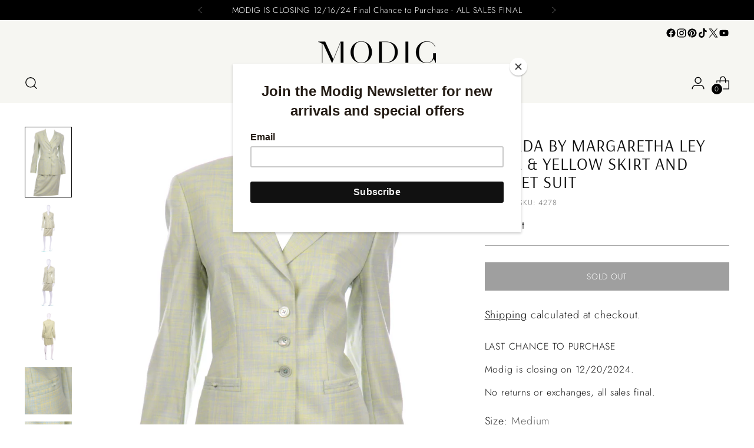

--- FILE ---
content_type: text/html; charset=utf-8
request_url: https://shopmodig.com/products/escada-by-margaretha-ley-blue-yellow-skirt-and-jacket-suit
body_size: 49925
content:
<!doctype html>

<!--
  ___                 ___           ___           ___
       /  /\                     /__/\         /  /\         /  /\
      /  /:/_                    \  \:\       /  /:/        /  /::\
     /  /:/ /\  ___     ___       \  \:\     /  /:/        /  /:/\:\
    /  /:/ /:/ /__/\   /  /\  ___  \  \:\   /  /:/  ___   /  /:/  \:\
   /__/:/ /:/  \  \:\ /  /:/ /__/\  \__\:\ /__/:/  /  /\ /__/:/ \__\:\
   \  \:\/:/    \  \:\  /:/  \  \:\ /  /:/ \  \:\ /  /:/ \  \:\ /  /:/
    \  \::/      \  \:\/:/    \  \:\  /:/   \  \:\  /:/   \  \:\  /:/
     \  \:\       \  \::/      \  \:\/:/     \  \:\/:/     \  \:\/:/
      \  \:\       \__\/        \  \::/       \  \::/       \  \::/
       \__\/                     \__\/         \__\/         \__\/

  --------------------------------------------------------------------
  #  Stiletto v3.2.3
  #  Documentation: https://help.fluorescent.co/v/stiletto
  #  Purchase: https://themes.shopify.com/themes/stiletto/
  #  A product by Fluorescent: https://fluorescent.co/
  --------------------------------------------------------------------
-->

<html class="no-js" lang="en" style="--announcement-height: 1px;">
  <head>
    <meta charset="UTF-8">
    <meta http-equiv="X-UA-Compatible" content="IE=edge,chrome=1">
    <meta name="viewport" content="width=device-width,initial-scale=1">
    




  <meta name="description" content="This is a 2 piece woven silk and wool skirt suit with the vintage Margaretha Ley Escada label in a crosshatch weave blue and yellow, giving off an overall green appearance. This vintage suit has a fully lined jacket with Escada signature buttons down the front and a pencil skirt.">



    <link rel="canonical" href="https://shopmodig.com/products/escada-by-margaretha-ley-blue-yellow-skirt-and-jacket-suit">
    <link rel="preconnect" href="https://cdn.shopify.com" crossorigin><link rel="shortcut icon" href="//shopmodig.com/cdn/shop/files/M_1C_Black_on_White.png?crop=center&height=32&v=1614325712&width=32" type="image/png"><title>Vintage Escada by Margaretha Ley Blue &amp; Yellow Skirt and Jacket Suit
&ndash; Modig</title>

    





  
  
  
  
  




<meta property="og:url" content="https://shopmodig.com/products/escada-by-margaretha-ley-blue-yellow-skirt-and-jacket-suit">
<meta property="og:site_name" content="Modig">
<meta property="og:type" content="product">
<meta property="og:title" content="Escada by Margaretha Ley Blue &amp; Yellow Skirt and Jacket Suit">
<meta property="og:description" content="This is a 2 piece woven silk and wool skirt suit with the vintage Margaretha Ley Escada label in a crosshatch weave blue and yellow, giving off an overall green appearance. This vintage suit has a fully lined jacket with Escada signature buttons down the front and a pencil skirt.">
<meta property="og:image" content="http://shopmodig.com/cdn/shop/products/Escada-Margaretha-Ley-Green-Yellow-Silk-Blend-Skirt-Jacket-vintage-Suit.jpg?v=1622153654&width=1024">
<meta property="og:image:secure_url" content="https://shopmodig.com/cdn/shop/products/Escada-Margaretha-Ley-Green-Yellow-Silk-Blend-Skirt-Jacket-vintage-Suit.jpg?v=1622153654&width=1024">
<meta property="og:price:amount" content="425.00">
<meta property="og:price:currency" content="USD">

<meta name="twitter:title" content="Escada by Margaretha Ley Blue &amp; Yellow Skirt and Jacket Suit">
<meta name="twitter:description" content="This is a 2 piece woven silk and wool skirt suit with the vintage Margaretha Ley Escada label in a crosshatch weave blue and yellow, giving off an overall green appearance. This vintage suit has a fully lined jacket with Escada signature buttons down the front and a pencil skirt.">
<meta name="twitter:card" content="summary_large_image">
<meta name="twitter:image" content="https://shopmodig.com/cdn/shop/products/Escada-Margaretha-Ley-Green-Yellow-Silk-Blend-Skirt-Jacket-vintage-Suit.jpg?v=1622153654&width=1024">
<meta name="twitter:image:width" content="480">
<meta name="twitter:image:height" content="480">


    <script>
  console.log('Stiletto v3.2.3 by Fluorescent');

  document.documentElement.className = document.documentElement.className.replace('no-js', '');
  if (window.matchMedia(`(prefers-reduced-motion: reduce)`) === true || window.matchMedia(`(prefers-reduced-motion: reduce)`).matches === true) {
    document.documentElement.classList.add('prefers-reduced-motion');
  } else {
    document.documentElement.classList.add('do-anim');
  }

  window.theme = {
    version: 'v3.2.3',
    themeName: 'Stiletto',
    moneyFormat: "${{ amount }}",
    strings: {
      name: "Modig",
      accessibility: {
        play_video: "Play",
        pause_video: "Pause",
        range_lower: "Lower",
        range_upper: "Upper"
      },
      product: {
        no_shipping_rates: "Shipping rate unavailable",
        country_placeholder: "Country\/Region",
        review: "Write a review"
      },
      products: {
        product: {
          unavailable: "Unavailable",
          unitPrice: "Unit price",
          unitPriceSeparator: "per",
          sku: "SKU"
        }
      },
      cart: {
        editCartNote: "Edit order notes",
        addCartNote: "Add order notes",
        quantityError: "You have the maximum number of this product in your cart"
      },
      pagination: {
        viewing: "You’re viewing {{ of }} of {{ total }}",
        products: "products",
        results: "results"
      }
    },
    routes: {
      root: "/",
      cart: {
        base: "/cart",
        add: "/cart/add",
        change: "/cart/change",
        update: "/cart/update",
        clear: "/cart/clear",
        // Manual routes until Shopify adds support
        shipping: "/cart/shipping_rates",
      },
      // Manual routes until Shopify adds support
      products: "/products",
      productRecommendations: "/recommendations/products",
      predictive_search_url: '/search/suggest',
    },
    icons: {
      chevron: "\u003cspan class=\"icon icon-new icon-chevron \"\u003e\n  \u003csvg viewBox=\"0 0 24 24\" fill=\"none\" xmlns=\"http:\/\/www.w3.org\/2000\/svg\"\u003e\u003cpath d=\"M1.875 7.438 12 17.563 22.125 7.438\" stroke=\"currentColor\" stroke-width=\"2\"\/\u003e\u003c\/svg\u003e\n\u003c\/span\u003e\n",
      close: "\u003cspan class=\"icon icon-new icon-close \"\u003e\n  \u003csvg viewBox=\"0 0 24 24\" fill=\"none\" xmlns=\"http:\/\/www.w3.org\/2000\/svg\"\u003e\u003cpath d=\"M2.66 1.34 2 .68.68 2l.66.66 1.32-1.32zm18.68 21.32.66.66L23.32 22l-.66-.66-1.32 1.32zm1.32-20 .66-.66L22 .68l-.66.66 1.32 1.32zM1.34 21.34.68 22 2 23.32l.66-.66-1.32-1.32zm0-18.68 10 10 1.32-1.32-10-10-1.32 1.32zm11.32 10 10-10-1.32-1.32-10 10 1.32 1.32zm-1.32-1.32-10 10 1.32 1.32 10-10-1.32-1.32zm0 1.32 10 10 1.32-1.32-10-10-1.32 1.32z\" fill=\"currentColor\"\/\u003e\u003c\/svg\u003e\n\u003c\/span\u003e\n",
      zoom: "\u003cspan class=\"icon icon-new icon-zoom \"\u003e\n  \u003csvg viewBox=\"0 0 24 24\" fill=\"none\" xmlns=\"http:\/\/www.w3.org\/2000\/svg\"\u003e\u003cpath d=\"M10.3,19.71c5.21,0,9.44-4.23,9.44-9.44S15.51,.83,10.3,.83,.86,5.05,.86,10.27s4.23,9.44,9.44,9.44Z\" fill=\"none\" stroke=\"currentColor\" stroke-linecap=\"round\" stroke-miterlimit=\"10\" stroke-width=\"1.63\"\/\u003e\n          \u003cpath d=\"M5.05,10.27H15.54\" fill=\"none\" stroke=\"currentColor\" stroke-miterlimit=\"10\" stroke-width=\"1.63\"\/\u003e\n          \u003cpath class=\"cross-up\" d=\"M10.3,5.02V15.51\" fill=\"none\" stroke=\"currentColor\" stroke-miterlimit=\"10\" stroke-width=\"1.63\"\/\u003e\n          \u003cpath d=\"M16.92,16.9l6.49,6.49\" fill=\"none\" stroke=\"currentColor\" stroke-miterlimit=\"10\" stroke-width=\"1.63\"\/\u003e\u003c\/svg\u003e\n\u003c\/span\u003e\n"
    },
    coreData: {
      n: "Stiletto",
      v: "v3.2.3",
    }
  }

  window.theme.searchableFields = "product_type,title,variants.title,vendor";

  
    window.theme.allCountryOptionTags = "\u003coption value=\"United States\" data-provinces=\"[[\u0026quot;Alabama\u0026quot;,\u0026quot;Alabama\u0026quot;],[\u0026quot;Alaska\u0026quot;,\u0026quot;Alaska\u0026quot;],[\u0026quot;American Samoa\u0026quot;,\u0026quot;American Samoa\u0026quot;],[\u0026quot;Arizona\u0026quot;,\u0026quot;Arizona\u0026quot;],[\u0026quot;Arkansas\u0026quot;,\u0026quot;Arkansas\u0026quot;],[\u0026quot;Armed Forces Americas\u0026quot;,\u0026quot;Armed Forces Americas\u0026quot;],[\u0026quot;Armed Forces Europe\u0026quot;,\u0026quot;Armed Forces Europe\u0026quot;],[\u0026quot;Armed Forces Pacific\u0026quot;,\u0026quot;Armed Forces Pacific\u0026quot;],[\u0026quot;California\u0026quot;,\u0026quot;California\u0026quot;],[\u0026quot;Colorado\u0026quot;,\u0026quot;Colorado\u0026quot;],[\u0026quot;Connecticut\u0026quot;,\u0026quot;Connecticut\u0026quot;],[\u0026quot;Delaware\u0026quot;,\u0026quot;Delaware\u0026quot;],[\u0026quot;District of Columbia\u0026quot;,\u0026quot;Washington DC\u0026quot;],[\u0026quot;Federated States of Micronesia\u0026quot;,\u0026quot;Micronesia\u0026quot;],[\u0026quot;Florida\u0026quot;,\u0026quot;Florida\u0026quot;],[\u0026quot;Georgia\u0026quot;,\u0026quot;Georgia\u0026quot;],[\u0026quot;Guam\u0026quot;,\u0026quot;Guam\u0026quot;],[\u0026quot;Hawaii\u0026quot;,\u0026quot;Hawaii\u0026quot;],[\u0026quot;Idaho\u0026quot;,\u0026quot;Idaho\u0026quot;],[\u0026quot;Illinois\u0026quot;,\u0026quot;Illinois\u0026quot;],[\u0026quot;Indiana\u0026quot;,\u0026quot;Indiana\u0026quot;],[\u0026quot;Iowa\u0026quot;,\u0026quot;Iowa\u0026quot;],[\u0026quot;Kansas\u0026quot;,\u0026quot;Kansas\u0026quot;],[\u0026quot;Kentucky\u0026quot;,\u0026quot;Kentucky\u0026quot;],[\u0026quot;Louisiana\u0026quot;,\u0026quot;Louisiana\u0026quot;],[\u0026quot;Maine\u0026quot;,\u0026quot;Maine\u0026quot;],[\u0026quot;Marshall Islands\u0026quot;,\u0026quot;Marshall Islands\u0026quot;],[\u0026quot;Maryland\u0026quot;,\u0026quot;Maryland\u0026quot;],[\u0026quot;Massachusetts\u0026quot;,\u0026quot;Massachusetts\u0026quot;],[\u0026quot;Michigan\u0026quot;,\u0026quot;Michigan\u0026quot;],[\u0026quot;Minnesota\u0026quot;,\u0026quot;Minnesota\u0026quot;],[\u0026quot;Mississippi\u0026quot;,\u0026quot;Mississippi\u0026quot;],[\u0026quot;Missouri\u0026quot;,\u0026quot;Missouri\u0026quot;],[\u0026quot;Montana\u0026quot;,\u0026quot;Montana\u0026quot;],[\u0026quot;Nebraska\u0026quot;,\u0026quot;Nebraska\u0026quot;],[\u0026quot;Nevada\u0026quot;,\u0026quot;Nevada\u0026quot;],[\u0026quot;New Hampshire\u0026quot;,\u0026quot;New Hampshire\u0026quot;],[\u0026quot;New Jersey\u0026quot;,\u0026quot;New Jersey\u0026quot;],[\u0026quot;New Mexico\u0026quot;,\u0026quot;New Mexico\u0026quot;],[\u0026quot;New York\u0026quot;,\u0026quot;New York\u0026quot;],[\u0026quot;North Carolina\u0026quot;,\u0026quot;North Carolina\u0026quot;],[\u0026quot;North Dakota\u0026quot;,\u0026quot;North Dakota\u0026quot;],[\u0026quot;Northern Mariana Islands\u0026quot;,\u0026quot;Northern Mariana Islands\u0026quot;],[\u0026quot;Ohio\u0026quot;,\u0026quot;Ohio\u0026quot;],[\u0026quot;Oklahoma\u0026quot;,\u0026quot;Oklahoma\u0026quot;],[\u0026quot;Oregon\u0026quot;,\u0026quot;Oregon\u0026quot;],[\u0026quot;Palau\u0026quot;,\u0026quot;Palau\u0026quot;],[\u0026quot;Pennsylvania\u0026quot;,\u0026quot;Pennsylvania\u0026quot;],[\u0026quot;Puerto Rico\u0026quot;,\u0026quot;Puerto Rico\u0026quot;],[\u0026quot;Rhode Island\u0026quot;,\u0026quot;Rhode Island\u0026quot;],[\u0026quot;South Carolina\u0026quot;,\u0026quot;South Carolina\u0026quot;],[\u0026quot;South Dakota\u0026quot;,\u0026quot;South Dakota\u0026quot;],[\u0026quot;Tennessee\u0026quot;,\u0026quot;Tennessee\u0026quot;],[\u0026quot;Texas\u0026quot;,\u0026quot;Texas\u0026quot;],[\u0026quot;Utah\u0026quot;,\u0026quot;Utah\u0026quot;],[\u0026quot;Vermont\u0026quot;,\u0026quot;Vermont\u0026quot;],[\u0026quot;Virgin Islands\u0026quot;,\u0026quot;U.S. Virgin Islands\u0026quot;],[\u0026quot;Virginia\u0026quot;,\u0026quot;Virginia\u0026quot;],[\u0026quot;Washington\u0026quot;,\u0026quot;Washington\u0026quot;],[\u0026quot;West Virginia\u0026quot;,\u0026quot;West Virginia\u0026quot;],[\u0026quot;Wisconsin\u0026quot;,\u0026quot;Wisconsin\u0026quot;],[\u0026quot;Wyoming\u0026quot;,\u0026quot;Wyoming\u0026quot;]]\"\u003eUnited States\u003c\/option\u003e\n\u003coption value=\"Canada\" data-provinces=\"[[\u0026quot;Alberta\u0026quot;,\u0026quot;Alberta\u0026quot;],[\u0026quot;British Columbia\u0026quot;,\u0026quot;British Columbia\u0026quot;],[\u0026quot;Manitoba\u0026quot;,\u0026quot;Manitoba\u0026quot;],[\u0026quot;New Brunswick\u0026quot;,\u0026quot;New Brunswick\u0026quot;],[\u0026quot;Newfoundland and Labrador\u0026quot;,\u0026quot;Newfoundland and Labrador\u0026quot;],[\u0026quot;Northwest Territories\u0026quot;,\u0026quot;Northwest Territories\u0026quot;],[\u0026quot;Nova Scotia\u0026quot;,\u0026quot;Nova Scotia\u0026quot;],[\u0026quot;Nunavut\u0026quot;,\u0026quot;Nunavut\u0026quot;],[\u0026quot;Ontario\u0026quot;,\u0026quot;Ontario\u0026quot;],[\u0026quot;Prince Edward Island\u0026quot;,\u0026quot;Prince Edward Island\u0026quot;],[\u0026quot;Quebec\u0026quot;,\u0026quot;Quebec\u0026quot;],[\u0026quot;Saskatchewan\u0026quot;,\u0026quot;Saskatchewan\u0026quot;],[\u0026quot;Yukon\u0026quot;,\u0026quot;Yukon\u0026quot;]]\"\u003eCanada\u003c\/option\u003e\n\u003coption value=\"---\" data-provinces=\"[]\"\u003e---\u003c\/option\u003e\n\u003coption value=\"Afghanistan\" data-provinces=\"[]\"\u003eAfghanistan\u003c\/option\u003e\n\u003coption value=\"Aland Islands\" data-provinces=\"[]\"\u003eÅland Islands\u003c\/option\u003e\n\u003coption value=\"Albania\" data-provinces=\"[]\"\u003eAlbania\u003c\/option\u003e\n\u003coption value=\"Algeria\" data-provinces=\"[]\"\u003eAlgeria\u003c\/option\u003e\n\u003coption value=\"Andorra\" data-provinces=\"[]\"\u003eAndorra\u003c\/option\u003e\n\u003coption value=\"Angola\" data-provinces=\"[]\"\u003eAngola\u003c\/option\u003e\n\u003coption value=\"Anguilla\" data-provinces=\"[]\"\u003eAnguilla\u003c\/option\u003e\n\u003coption value=\"Antigua And Barbuda\" data-provinces=\"[]\"\u003eAntigua \u0026 Barbuda\u003c\/option\u003e\n\u003coption value=\"Argentina\" data-provinces=\"[[\u0026quot;Buenos Aires\u0026quot;,\u0026quot;Buenos Aires Province\u0026quot;],[\u0026quot;Catamarca\u0026quot;,\u0026quot;Catamarca\u0026quot;],[\u0026quot;Chaco\u0026quot;,\u0026quot;Chaco\u0026quot;],[\u0026quot;Chubut\u0026quot;,\u0026quot;Chubut\u0026quot;],[\u0026quot;Ciudad Autónoma de Buenos Aires\u0026quot;,\u0026quot;Buenos Aires (Autonomous City)\u0026quot;],[\u0026quot;Corrientes\u0026quot;,\u0026quot;Corrientes\u0026quot;],[\u0026quot;Córdoba\u0026quot;,\u0026quot;Córdoba\u0026quot;],[\u0026quot;Entre Ríos\u0026quot;,\u0026quot;Entre Ríos\u0026quot;],[\u0026quot;Formosa\u0026quot;,\u0026quot;Formosa\u0026quot;],[\u0026quot;Jujuy\u0026quot;,\u0026quot;Jujuy\u0026quot;],[\u0026quot;La Pampa\u0026quot;,\u0026quot;La Pampa\u0026quot;],[\u0026quot;La Rioja\u0026quot;,\u0026quot;La Rioja\u0026quot;],[\u0026quot;Mendoza\u0026quot;,\u0026quot;Mendoza\u0026quot;],[\u0026quot;Misiones\u0026quot;,\u0026quot;Misiones\u0026quot;],[\u0026quot;Neuquén\u0026quot;,\u0026quot;Neuquén\u0026quot;],[\u0026quot;Río Negro\u0026quot;,\u0026quot;Río Negro\u0026quot;],[\u0026quot;Salta\u0026quot;,\u0026quot;Salta\u0026quot;],[\u0026quot;San Juan\u0026quot;,\u0026quot;San Juan\u0026quot;],[\u0026quot;San Luis\u0026quot;,\u0026quot;San Luis\u0026quot;],[\u0026quot;Santa Cruz\u0026quot;,\u0026quot;Santa Cruz\u0026quot;],[\u0026quot;Santa Fe\u0026quot;,\u0026quot;Santa Fe\u0026quot;],[\u0026quot;Santiago Del Estero\u0026quot;,\u0026quot;Santiago del Estero\u0026quot;],[\u0026quot;Tierra Del Fuego\u0026quot;,\u0026quot;Tierra del Fuego\u0026quot;],[\u0026quot;Tucumán\u0026quot;,\u0026quot;Tucumán\u0026quot;]]\"\u003eArgentina\u003c\/option\u003e\n\u003coption value=\"Armenia\" data-provinces=\"[]\"\u003eArmenia\u003c\/option\u003e\n\u003coption value=\"Aruba\" data-provinces=\"[]\"\u003eAruba\u003c\/option\u003e\n\u003coption value=\"Ascension Island\" data-provinces=\"[]\"\u003eAscension Island\u003c\/option\u003e\n\u003coption value=\"Australia\" data-provinces=\"[[\u0026quot;Australian Capital Territory\u0026quot;,\u0026quot;Australian Capital Territory\u0026quot;],[\u0026quot;New South Wales\u0026quot;,\u0026quot;New South Wales\u0026quot;],[\u0026quot;Northern Territory\u0026quot;,\u0026quot;Northern Territory\u0026quot;],[\u0026quot;Queensland\u0026quot;,\u0026quot;Queensland\u0026quot;],[\u0026quot;South Australia\u0026quot;,\u0026quot;South Australia\u0026quot;],[\u0026quot;Tasmania\u0026quot;,\u0026quot;Tasmania\u0026quot;],[\u0026quot;Victoria\u0026quot;,\u0026quot;Victoria\u0026quot;],[\u0026quot;Western Australia\u0026quot;,\u0026quot;Western Australia\u0026quot;]]\"\u003eAustralia\u003c\/option\u003e\n\u003coption value=\"Austria\" data-provinces=\"[]\"\u003eAustria\u003c\/option\u003e\n\u003coption value=\"Azerbaijan\" data-provinces=\"[]\"\u003eAzerbaijan\u003c\/option\u003e\n\u003coption value=\"Bahamas\" data-provinces=\"[]\"\u003eBahamas\u003c\/option\u003e\n\u003coption value=\"Bahrain\" data-provinces=\"[]\"\u003eBahrain\u003c\/option\u003e\n\u003coption value=\"Bangladesh\" data-provinces=\"[]\"\u003eBangladesh\u003c\/option\u003e\n\u003coption value=\"Barbados\" data-provinces=\"[]\"\u003eBarbados\u003c\/option\u003e\n\u003coption value=\"Belarus\" data-provinces=\"[]\"\u003eBelarus\u003c\/option\u003e\n\u003coption value=\"Belgium\" data-provinces=\"[]\"\u003eBelgium\u003c\/option\u003e\n\u003coption value=\"Belize\" data-provinces=\"[]\"\u003eBelize\u003c\/option\u003e\n\u003coption value=\"Benin\" data-provinces=\"[]\"\u003eBenin\u003c\/option\u003e\n\u003coption value=\"Bermuda\" data-provinces=\"[]\"\u003eBermuda\u003c\/option\u003e\n\u003coption value=\"Bhutan\" data-provinces=\"[]\"\u003eBhutan\u003c\/option\u003e\n\u003coption value=\"Bolivia\" data-provinces=\"[]\"\u003eBolivia\u003c\/option\u003e\n\u003coption value=\"Bosnia And Herzegovina\" data-provinces=\"[]\"\u003eBosnia \u0026 Herzegovina\u003c\/option\u003e\n\u003coption value=\"Botswana\" data-provinces=\"[]\"\u003eBotswana\u003c\/option\u003e\n\u003coption value=\"Brazil\" data-provinces=\"[[\u0026quot;Acre\u0026quot;,\u0026quot;Acre\u0026quot;],[\u0026quot;Alagoas\u0026quot;,\u0026quot;Alagoas\u0026quot;],[\u0026quot;Amapá\u0026quot;,\u0026quot;Amapá\u0026quot;],[\u0026quot;Amazonas\u0026quot;,\u0026quot;Amazonas\u0026quot;],[\u0026quot;Bahia\u0026quot;,\u0026quot;Bahia\u0026quot;],[\u0026quot;Ceará\u0026quot;,\u0026quot;Ceará\u0026quot;],[\u0026quot;Distrito Federal\u0026quot;,\u0026quot;Federal District\u0026quot;],[\u0026quot;Espírito Santo\u0026quot;,\u0026quot;Espírito Santo\u0026quot;],[\u0026quot;Goiás\u0026quot;,\u0026quot;Goiás\u0026quot;],[\u0026quot;Maranhão\u0026quot;,\u0026quot;Maranhão\u0026quot;],[\u0026quot;Mato Grosso\u0026quot;,\u0026quot;Mato Grosso\u0026quot;],[\u0026quot;Mato Grosso do Sul\u0026quot;,\u0026quot;Mato Grosso do Sul\u0026quot;],[\u0026quot;Minas Gerais\u0026quot;,\u0026quot;Minas Gerais\u0026quot;],[\u0026quot;Paraná\u0026quot;,\u0026quot;Paraná\u0026quot;],[\u0026quot;Paraíba\u0026quot;,\u0026quot;Paraíba\u0026quot;],[\u0026quot;Pará\u0026quot;,\u0026quot;Pará\u0026quot;],[\u0026quot;Pernambuco\u0026quot;,\u0026quot;Pernambuco\u0026quot;],[\u0026quot;Piauí\u0026quot;,\u0026quot;Piauí\u0026quot;],[\u0026quot;Rio Grande do Norte\u0026quot;,\u0026quot;Rio Grande do Norte\u0026quot;],[\u0026quot;Rio Grande do Sul\u0026quot;,\u0026quot;Rio Grande do Sul\u0026quot;],[\u0026quot;Rio de Janeiro\u0026quot;,\u0026quot;Rio de Janeiro\u0026quot;],[\u0026quot;Rondônia\u0026quot;,\u0026quot;Rondônia\u0026quot;],[\u0026quot;Roraima\u0026quot;,\u0026quot;Roraima\u0026quot;],[\u0026quot;Santa Catarina\u0026quot;,\u0026quot;Santa Catarina\u0026quot;],[\u0026quot;Sergipe\u0026quot;,\u0026quot;Sergipe\u0026quot;],[\u0026quot;São Paulo\u0026quot;,\u0026quot;São Paulo\u0026quot;],[\u0026quot;Tocantins\u0026quot;,\u0026quot;Tocantins\u0026quot;]]\"\u003eBrazil\u003c\/option\u003e\n\u003coption value=\"British Indian Ocean Territory\" data-provinces=\"[]\"\u003eBritish Indian Ocean Territory\u003c\/option\u003e\n\u003coption value=\"Virgin Islands, British\" data-provinces=\"[]\"\u003eBritish Virgin Islands\u003c\/option\u003e\n\u003coption value=\"Brunei\" data-provinces=\"[]\"\u003eBrunei\u003c\/option\u003e\n\u003coption value=\"Bulgaria\" data-provinces=\"[]\"\u003eBulgaria\u003c\/option\u003e\n\u003coption value=\"Burkina Faso\" data-provinces=\"[]\"\u003eBurkina Faso\u003c\/option\u003e\n\u003coption value=\"Burundi\" data-provinces=\"[]\"\u003eBurundi\u003c\/option\u003e\n\u003coption value=\"Cambodia\" data-provinces=\"[]\"\u003eCambodia\u003c\/option\u003e\n\u003coption value=\"Republic of Cameroon\" data-provinces=\"[]\"\u003eCameroon\u003c\/option\u003e\n\u003coption value=\"Canada\" data-provinces=\"[[\u0026quot;Alberta\u0026quot;,\u0026quot;Alberta\u0026quot;],[\u0026quot;British Columbia\u0026quot;,\u0026quot;British Columbia\u0026quot;],[\u0026quot;Manitoba\u0026quot;,\u0026quot;Manitoba\u0026quot;],[\u0026quot;New Brunswick\u0026quot;,\u0026quot;New Brunswick\u0026quot;],[\u0026quot;Newfoundland and Labrador\u0026quot;,\u0026quot;Newfoundland and Labrador\u0026quot;],[\u0026quot;Northwest Territories\u0026quot;,\u0026quot;Northwest Territories\u0026quot;],[\u0026quot;Nova Scotia\u0026quot;,\u0026quot;Nova Scotia\u0026quot;],[\u0026quot;Nunavut\u0026quot;,\u0026quot;Nunavut\u0026quot;],[\u0026quot;Ontario\u0026quot;,\u0026quot;Ontario\u0026quot;],[\u0026quot;Prince Edward Island\u0026quot;,\u0026quot;Prince Edward Island\u0026quot;],[\u0026quot;Quebec\u0026quot;,\u0026quot;Quebec\u0026quot;],[\u0026quot;Saskatchewan\u0026quot;,\u0026quot;Saskatchewan\u0026quot;],[\u0026quot;Yukon\u0026quot;,\u0026quot;Yukon\u0026quot;]]\"\u003eCanada\u003c\/option\u003e\n\u003coption value=\"Cape Verde\" data-provinces=\"[]\"\u003eCape Verde\u003c\/option\u003e\n\u003coption value=\"Caribbean Netherlands\" data-provinces=\"[]\"\u003eCaribbean Netherlands\u003c\/option\u003e\n\u003coption value=\"Cayman Islands\" data-provinces=\"[]\"\u003eCayman Islands\u003c\/option\u003e\n\u003coption value=\"Central African Republic\" data-provinces=\"[]\"\u003eCentral African Republic\u003c\/option\u003e\n\u003coption value=\"Chad\" data-provinces=\"[]\"\u003eChad\u003c\/option\u003e\n\u003coption value=\"Chile\" data-provinces=\"[[\u0026quot;Antofagasta\u0026quot;,\u0026quot;Antofagasta\u0026quot;],[\u0026quot;Araucanía\u0026quot;,\u0026quot;Araucanía\u0026quot;],[\u0026quot;Arica and Parinacota\u0026quot;,\u0026quot;Arica y Parinacota\u0026quot;],[\u0026quot;Atacama\u0026quot;,\u0026quot;Atacama\u0026quot;],[\u0026quot;Aysén\u0026quot;,\u0026quot;Aysén\u0026quot;],[\u0026quot;Biobío\u0026quot;,\u0026quot;Bío Bío\u0026quot;],[\u0026quot;Coquimbo\u0026quot;,\u0026quot;Coquimbo\u0026quot;],[\u0026quot;Los Lagos\u0026quot;,\u0026quot;Los Lagos\u0026quot;],[\u0026quot;Los Ríos\u0026quot;,\u0026quot;Los Ríos\u0026quot;],[\u0026quot;Magallanes\u0026quot;,\u0026quot;Magallanes Region\u0026quot;],[\u0026quot;Maule\u0026quot;,\u0026quot;Maule\u0026quot;],[\u0026quot;O\u0026#39;Higgins\u0026quot;,\u0026quot;Libertador General Bernardo O’Higgins\u0026quot;],[\u0026quot;Santiago\u0026quot;,\u0026quot;Santiago Metropolitan\u0026quot;],[\u0026quot;Tarapacá\u0026quot;,\u0026quot;Tarapacá\u0026quot;],[\u0026quot;Valparaíso\u0026quot;,\u0026quot;Valparaíso\u0026quot;],[\u0026quot;Ñuble\u0026quot;,\u0026quot;Ñuble\u0026quot;]]\"\u003eChile\u003c\/option\u003e\n\u003coption value=\"China\" data-provinces=\"[[\u0026quot;Anhui\u0026quot;,\u0026quot;Anhui\u0026quot;],[\u0026quot;Beijing\u0026quot;,\u0026quot;Beijing\u0026quot;],[\u0026quot;Chongqing\u0026quot;,\u0026quot;Chongqing\u0026quot;],[\u0026quot;Fujian\u0026quot;,\u0026quot;Fujian\u0026quot;],[\u0026quot;Gansu\u0026quot;,\u0026quot;Gansu\u0026quot;],[\u0026quot;Guangdong\u0026quot;,\u0026quot;Guangdong\u0026quot;],[\u0026quot;Guangxi\u0026quot;,\u0026quot;Guangxi\u0026quot;],[\u0026quot;Guizhou\u0026quot;,\u0026quot;Guizhou\u0026quot;],[\u0026quot;Hainan\u0026quot;,\u0026quot;Hainan\u0026quot;],[\u0026quot;Hebei\u0026quot;,\u0026quot;Hebei\u0026quot;],[\u0026quot;Heilongjiang\u0026quot;,\u0026quot;Heilongjiang\u0026quot;],[\u0026quot;Henan\u0026quot;,\u0026quot;Henan\u0026quot;],[\u0026quot;Hubei\u0026quot;,\u0026quot;Hubei\u0026quot;],[\u0026quot;Hunan\u0026quot;,\u0026quot;Hunan\u0026quot;],[\u0026quot;Inner Mongolia\u0026quot;,\u0026quot;Inner Mongolia\u0026quot;],[\u0026quot;Jiangsu\u0026quot;,\u0026quot;Jiangsu\u0026quot;],[\u0026quot;Jiangxi\u0026quot;,\u0026quot;Jiangxi\u0026quot;],[\u0026quot;Jilin\u0026quot;,\u0026quot;Jilin\u0026quot;],[\u0026quot;Liaoning\u0026quot;,\u0026quot;Liaoning\u0026quot;],[\u0026quot;Ningxia\u0026quot;,\u0026quot;Ningxia\u0026quot;],[\u0026quot;Qinghai\u0026quot;,\u0026quot;Qinghai\u0026quot;],[\u0026quot;Shaanxi\u0026quot;,\u0026quot;Shaanxi\u0026quot;],[\u0026quot;Shandong\u0026quot;,\u0026quot;Shandong\u0026quot;],[\u0026quot;Shanghai\u0026quot;,\u0026quot;Shanghai\u0026quot;],[\u0026quot;Shanxi\u0026quot;,\u0026quot;Shanxi\u0026quot;],[\u0026quot;Sichuan\u0026quot;,\u0026quot;Sichuan\u0026quot;],[\u0026quot;Tianjin\u0026quot;,\u0026quot;Tianjin\u0026quot;],[\u0026quot;Xinjiang\u0026quot;,\u0026quot;Xinjiang\u0026quot;],[\u0026quot;Xizang\u0026quot;,\u0026quot;Tibet\u0026quot;],[\u0026quot;Yunnan\u0026quot;,\u0026quot;Yunnan\u0026quot;],[\u0026quot;Zhejiang\u0026quot;,\u0026quot;Zhejiang\u0026quot;]]\"\u003eChina\u003c\/option\u003e\n\u003coption value=\"Christmas Island\" data-provinces=\"[]\"\u003eChristmas Island\u003c\/option\u003e\n\u003coption value=\"Cocos (Keeling) Islands\" data-provinces=\"[]\"\u003eCocos (Keeling) Islands\u003c\/option\u003e\n\u003coption value=\"Colombia\" data-provinces=\"[[\u0026quot;Amazonas\u0026quot;,\u0026quot;Amazonas\u0026quot;],[\u0026quot;Antioquia\u0026quot;,\u0026quot;Antioquia\u0026quot;],[\u0026quot;Arauca\u0026quot;,\u0026quot;Arauca\u0026quot;],[\u0026quot;Atlántico\u0026quot;,\u0026quot;Atlántico\u0026quot;],[\u0026quot;Bogotá, D.C.\u0026quot;,\u0026quot;Capital District\u0026quot;],[\u0026quot;Bolívar\u0026quot;,\u0026quot;Bolívar\u0026quot;],[\u0026quot;Boyacá\u0026quot;,\u0026quot;Boyacá\u0026quot;],[\u0026quot;Caldas\u0026quot;,\u0026quot;Caldas\u0026quot;],[\u0026quot;Caquetá\u0026quot;,\u0026quot;Caquetá\u0026quot;],[\u0026quot;Casanare\u0026quot;,\u0026quot;Casanare\u0026quot;],[\u0026quot;Cauca\u0026quot;,\u0026quot;Cauca\u0026quot;],[\u0026quot;Cesar\u0026quot;,\u0026quot;Cesar\u0026quot;],[\u0026quot;Chocó\u0026quot;,\u0026quot;Chocó\u0026quot;],[\u0026quot;Cundinamarca\u0026quot;,\u0026quot;Cundinamarca\u0026quot;],[\u0026quot;Córdoba\u0026quot;,\u0026quot;Córdoba\u0026quot;],[\u0026quot;Guainía\u0026quot;,\u0026quot;Guainía\u0026quot;],[\u0026quot;Guaviare\u0026quot;,\u0026quot;Guaviare\u0026quot;],[\u0026quot;Huila\u0026quot;,\u0026quot;Huila\u0026quot;],[\u0026quot;La Guajira\u0026quot;,\u0026quot;La Guajira\u0026quot;],[\u0026quot;Magdalena\u0026quot;,\u0026quot;Magdalena\u0026quot;],[\u0026quot;Meta\u0026quot;,\u0026quot;Meta\u0026quot;],[\u0026quot;Nariño\u0026quot;,\u0026quot;Nariño\u0026quot;],[\u0026quot;Norte de Santander\u0026quot;,\u0026quot;Norte de Santander\u0026quot;],[\u0026quot;Putumayo\u0026quot;,\u0026quot;Putumayo\u0026quot;],[\u0026quot;Quindío\u0026quot;,\u0026quot;Quindío\u0026quot;],[\u0026quot;Risaralda\u0026quot;,\u0026quot;Risaralda\u0026quot;],[\u0026quot;San Andrés, Providencia y Santa Catalina\u0026quot;,\u0026quot;San Andrés \\u0026 Providencia\u0026quot;],[\u0026quot;Santander\u0026quot;,\u0026quot;Santander\u0026quot;],[\u0026quot;Sucre\u0026quot;,\u0026quot;Sucre\u0026quot;],[\u0026quot;Tolima\u0026quot;,\u0026quot;Tolima\u0026quot;],[\u0026quot;Valle del Cauca\u0026quot;,\u0026quot;Valle del Cauca\u0026quot;],[\u0026quot;Vaupés\u0026quot;,\u0026quot;Vaupés\u0026quot;],[\u0026quot;Vichada\u0026quot;,\u0026quot;Vichada\u0026quot;]]\"\u003eColombia\u003c\/option\u003e\n\u003coption value=\"Comoros\" data-provinces=\"[]\"\u003eComoros\u003c\/option\u003e\n\u003coption value=\"Congo\" data-provinces=\"[]\"\u003eCongo - Brazzaville\u003c\/option\u003e\n\u003coption value=\"Congo, The Democratic Republic Of The\" data-provinces=\"[]\"\u003eCongo - Kinshasa\u003c\/option\u003e\n\u003coption value=\"Cook Islands\" data-provinces=\"[]\"\u003eCook Islands\u003c\/option\u003e\n\u003coption value=\"Costa Rica\" data-provinces=\"[[\u0026quot;Alajuela\u0026quot;,\u0026quot;Alajuela\u0026quot;],[\u0026quot;Cartago\u0026quot;,\u0026quot;Cartago\u0026quot;],[\u0026quot;Guanacaste\u0026quot;,\u0026quot;Guanacaste\u0026quot;],[\u0026quot;Heredia\u0026quot;,\u0026quot;Heredia\u0026quot;],[\u0026quot;Limón\u0026quot;,\u0026quot;Limón\u0026quot;],[\u0026quot;Puntarenas\u0026quot;,\u0026quot;Puntarenas\u0026quot;],[\u0026quot;San José\u0026quot;,\u0026quot;San José\u0026quot;]]\"\u003eCosta Rica\u003c\/option\u003e\n\u003coption value=\"Croatia\" data-provinces=\"[]\"\u003eCroatia\u003c\/option\u003e\n\u003coption value=\"Curaçao\" data-provinces=\"[]\"\u003eCuraçao\u003c\/option\u003e\n\u003coption value=\"Cyprus\" data-provinces=\"[]\"\u003eCyprus\u003c\/option\u003e\n\u003coption value=\"Czech Republic\" data-provinces=\"[]\"\u003eCzechia\u003c\/option\u003e\n\u003coption value=\"Côte d'Ivoire\" data-provinces=\"[]\"\u003eCôte d’Ivoire\u003c\/option\u003e\n\u003coption value=\"Denmark\" data-provinces=\"[]\"\u003eDenmark\u003c\/option\u003e\n\u003coption value=\"Djibouti\" data-provinces=\"[]\"\u003eDjibouti\u003c\/option\u003e\n\u003coption value=\"Dominica\" data-provinces=\"[]\"\u003eDominica\u003c\/option\u003e\n\u003coption value=\"Dominican Republic\" data-provinces=\"[]\"\u003eDominican Republic\u003c\/option\u003e\n\u003coption value=\"Ecuador\" data-provinces=\"[]\"\u003eEcuador\u003c\/option\u003e\n\u003coption value=\"Egypt\" data-provinces=\"[[\u0026quot;6th of October\u0026quot;,\u0026quot;6th of October\u0026quot;],[\u0026quot;Al Sharqia\u0026quot;,\u0026quot;Al Sharqia\u0026quot;],[\u0026quot;Alexandria\u0026quot;,\u0026quot;Alexandria\u0026quot;],[\u0026quot;Aswan\u0026quot;,\u0026quot;Aswan\u0026quot;],[\u0026quot;Asyut\u0026quot;,\u0026quot;Asyut\u0026quot;],[\u0026quot;Beheira\u0026quot;,\u0026quot;Beheira\u0026quot;],[\u0026quot;Beni Suef\u0026quot;,\u0026quot;Beni Suef\u0026quot;],[\u0026quot;Cairo\u0026quot;,\u0026quot;Cairo\u0026quot;],[\u0026quot;Dakahlia\u0026quot;,\u0026quot;Dakahlia\u0026quot;],[\u0026quot;Damietta\u0026quot;,\u0026quot;Damietta\u0026quot;],[\u0026quot;Faiyum\u0026quot;,\u0026quot;Faiyum\u0026quot;],[\u0026quot;Gharbia\u0026quot;,\u0026quot;Gharbia\u0026quot;],[\u0026quot;Giza\u0026quot;,\u0026quot;Giza\u0026quot;],[\u0026quot;Helwan\u0026quot;,\u0026quot;Helwan\u0026quot;],[\u0026quot;Ismailia\u0026quot;,\u0026quot;Ismailia\u0026quot;],[\u0026quot;Kafr el-Sheikh\u0026quot;,\u0026quot;Kafr el-Sheikh\u0026quot;],[\u0026quot;Luxor\u0026quot;,\u0026quot;Luxor\u0026quot;],[\u0026quot;Matrouh\u0026quot;,\u0026quot;Matrouh\u0026quot;],[\u0026quot;Minya\u0026quot;,\u0026quot;Minya\u0026quot;],[\u0026quot;Monufia\u0026quot;,\u0026quot;Monufia\u0026quot;],[\u0026quot;New Valley\u0026quot;,\u0026quot;New Valley\u0026quot;],[\u0026quot;North Sinai\u0026quot;,\u0026quot;North Sinai\u0026quot;],[\u0026quot;Port Said\u0026quot;,\u0026quot;Port Said\u0026quot;],[\u0026quot;Qalyubia\u0026quot;,\u0026quot;Qalyubia\u0026quot;],[\u0026quot;Qena\u0026quot;,\u0026quot;Qena\u0026quot;],[\u0026quot;Red Sea\u0026quot;,\u0026quot;Red Sea\u0026quot;],[\u0026quot;Sohag\u0026quot;,\u0026quot;Sohag\u0026quot;],[\u0026quot;South Sinai\u0026quot;,\u0026quot;South Sinai\u0026quot;],[\u0026quot;Suez\u0026quot;,\u0026quot;Suez\u0026quot;]]\"\u003eEgypt\u003c\/option\u003e\n\u003coption value=\"El Salvador\" data-provinces=\"[[\u0026quot;Ahuachapán\u0026quot;,\u0026quot;Ahuachapán\u0026quot;],[\u0026quot;Cabañas\u0026quot;,\u0026quot;Cabañas\u0026quot;],[\u0026quot;Chalatenango\u0026quot;,\u0026quot;Chalatenango\u0026quot;],[\u0026quot;Cuscatlán\u0026quot;,\u0026quot;Cuscatlán\u0026quot;],[\u0026quot;La Libertad\u0026quot;,\u0026quot;La Libertad\u0026quot;],[\u0026quot;La Paz\u0026quot;,\u0026quot;La Paz\u0026quot;],[\u0026quot;La Unión\u0026quot;,\u0026quot;La Unión\u0026quot;],[\u0026quot;Morazán\u0026quot;,\u0026quot;Morazán\u0026quot;],[\u0026quot;San Miguel\u0026quot;,\u0026quot;San Miguel\u0026quot;],[\u0026quot;San Salvador\u0026quot;,\u0026quot;San Salvador\u0026quot;],[\u0026quot;San Vicente\u0026quot;,\u0026quot;San Vicente\u0026quot;],[\u0026quot;Santa Ana\u0026quot;,\u0026quot;Santa Ana\u0026quot;],[\u0026quot;Sonsonate\u0026quot;,\u0026quot;Sonsonate\u0026quot;],[\u0026quot;Usulután\u0026quot;,\u0026quot;Usulután\u0026quot;]]\"\u003eEl Salvador\u003c\/option\u003e\n\u003coption value=\"Equatorial Guinea\" data-provinces=\"[]\"\u003eEquatorial Guinea\u003c\/option\u003e\n\u003coption value=\"Eritrea\" data-provinces=\"[]\"\u003eEritrea\u003c\/option\u003e\n\u003coption value=\"Estonia\" data-provinces=\"[]\"\u003eEstonia\u003c\/option\u003e\n\u003coption value=\"Eswatini\" data-provinces=\"[]\"\u003eEswatini\u003c\/option\u003e\n\u003coption value=\"Ethiopia\" data-provinces=\"[]\"\u003eEthiopia\u003c\/option\u003e\n\u003coption value=\"Falkland Islands (Malvinas)\" data-provinces=\"[]\"\u003eFalkland Islands\u003c\/option\u003e\n\u003coption value=\"Faroe Islands\" data-provinces=\"[]\"\u003eFaroe Islands\u003c\/option\u003e\n\u003coption value=\"Fiji\" data-provinces=\"[]\"\u003eFiji\u003c\/option\u003e\n\u003coption value=\"Finland\" data-provinces=\"[]\"\u003eFinland\u003c\/option\u003e\n\u003coption value=\"France\" data-provinces=\"[]\"\u003eFrance\u003c\/option\u003e\n\u003coption value=\"French Guiana\" data-provinces=\"[]\"\u003eFrench Guiana\u003c\/option\u003e\n\u003coption value=\"French Polynesia\" data-provinces=\"[]\"\u003eFrench Polynesia\u003c\/option\u003e\n\u003coption value=\"French Southern Territories\" data-provinces=\"[]\"\u003eFrench Southern Territories\u003c\/option\u003e\n\u003coption value=\"Gabon\" data-provinces=\"[]\"\u003eGabon\u003c\/option\u003e\n\u003coption value=\"Gambia\" data-provinces=\"[]\"\u003eGambia\u003c\/option\u003e\n\u003coption value=\"Georgia\" data-provinces=\"[]\"\u003eGeorgia\u003c\/option\u003e\n\u003coption value=\"Germany\" data-provinces=\"[]\"\u003eGermany\u003c\/option\u003e\n\u003coption value=\"Ghana\" data-provinces=\"[]\"\u003eGhana\u003c\/option\u003e\n\u003coption value=\"Gibraltar\" data-provinces=\"[]\"\u003eGibraltar\u003c\/option\u003e\n\u003coption value=\"Greece\" data-provinces=\"[]\"\u003eGreece\u003c\/option\u003e\n\u003coption value=\"Greenland\" data-provinces=\"[]\"\u003eGreenland\u003c\/option\u003e\n\u003coption value=\"Grenada\" data-provinces=\"[]\"\u003eGrenada\u003c\/option\u003e\n\u003coption value=\"Guadeloupe\" data-provinces=\"[]\"\u003eGuadeloupe\u003c\/option\u003e\n\u003coption value=\"Guatemala\" data-provinces=\"[[\u0026quot;Alta Verapaz\u0026quot;,\u0026quot;Alta Verapaz\u0026quot;],[\u0026quot;Baja Verapaz\u0026quot;,\u0026quot;Baja Verapaz\u0026quot;],[\u0026quot;Chimaltenango\u0026quot;,\u0026quot;Chimaltenango\u0026quot;],[\u0026quot;Chiquimula\u0026quot;,\u0026quot;Chiquimula\u0026quot;],[\u0026quot;El Progreso\u0026quot;,\u0026quot;El Progreso\u0026quot;],[\u0026quot;Escuintla\u0026quot;,\u0026quot;Escuintla\u0026quot;],[\u0026quot;Guatemala\u0026quot;,\u0026quot;Guatemala\u0026quot;],[\u0026quot;Huehuetenango\u0026quot;,\u0026quot;Huehuetenango\u0026quot;],[\u0026quot;Izabal\u0026quot;,\u0026quot;Izabal\u0026quot;],[\u0026quot;Jalapa\u0026quot;,\u0026quot;Jalapa\u0026quot;],[\u0026quot;Jutiapa\u0026quot;,\u0026quot;Jutiapa\u0026quot;],[\u0026quot;Petén\u0026quot;,\u0026quot;Petén\u0026quot;],[\u0026quot;Quetzaltenango\u0026quot;,\u0026quot;Quetzaltenango\u0026quot;],[\u0026quot;Quiché\u0026quot;,\u0026quot;Quiché\u0026quot;],[\u0026quot;Retalhuleu\u0026quot;,\u0026quot;Retalhuleu\u0026quot;],[\u0026quot;Sacatepéquez\u0026quot;,\u0026quot;Sacatepéquez\u0026quot;],[\u0026quot;San Marcos\u0026quot;,\u0026quot;San Marcos\u0026quot;],[\u0026quot;Santa Rosa\u0026quot;,\u0026quot;Santa Rosa\u0026quot;],[\u0026quot;Sololá\u0026quot;,\u0026quot;Sololá\u0026quot;],[\u0026quot;Suchitepéquez\u0026quot;,\u0026quot;Suchitepéquez\u0026quot;],[\u0026quot;Totonicapán\u0026quot;,\u0026quot;Totonicapán\u0026quot;],[\u0026quot;Zacapa\u0026quot;,\u0026quot;Zacapa\u0026quot;]]\"\u003eGuatemala\u003c\/option\u003e\n\u003coption value=\"Guernsey\" data-provinces=\"[]\"\u003eGuernsey\u003c\/option\u003e\n\u003coption value=\"Guinea\" data-provinces=\"[]\"\u003eGuinea\u003c\/option\u003e\n\u003coption value=\"Guinea Bissau\" data-provinces=\"[]\"\u003eGuinea-Bissau\u003c\/option\u003e\n\u003coption value=\"Guyana\" data-provinces=\"[]\"\u003eGuyana\u003c\/option\u003e\n\u003coption value=\"Haiti\" data-provinces=\"[]\"\u003eHaiti\u003c\/option\u003e\n\u003coption value=\"Honduras\" data-provinces=\"[]\"\u003eHonduras\u003c\/option\u003e\n\u003coption value=\"Hong Kong\" data-provinces=\"[[\u0026quot;Hong Kong Island\u0026quot;,\u0026quot;Hong Kong Island\u0026quot;],[\u0026quot;Kowloon\u0026quot;,\u0026quot;Kowloon\u0026quot;],[\u0026quot;New Territories\u0026quot;,\u0026quot;New Territories\u0026quot;]]\"\u003eHong Kong SAR\u003c\/option\u003e\n\u003coption value=\"Hungary\" data-provinces=\"[]\"\u003eHungary\u003c\/option\u003e\n\u003coption value=\"Iceland\" data-provinces=\"[]\"\u003eIceland\u003c\/option\u003e\n\u003coption value=\"India\" data-provinces=\"[[\u0026quot;Andaman and Nicobar Islands\u0026quot;,\u0026quot;Andaman and Nicobar Islands\u0026quot;],[\u0026quot;Andhra Pradesh\u0026quot;,\u0026quot;Andhra Pradesh\u0026quot;],[\u0026quot;Arunachal Pradesh\u0026quot;,\u0026quot;Arunachal Pradesh\u0026quot;],[\u0026quot;Assam\u0026quot;,\u0026quot;Assam\u0026quot;],[\u0026quot;Bihar\u0026quot;,\u0026quot;Bihar\u0026quot;],[\u0026quot;Chandigarh\u0026quot;,\u0026quot;Chandigarh\u0026quot;],[\u0026quot;Chhattisgarh\u0026quot;,\u0026quot;Chhattisgarh\u0026quot;],[\u0026quot;Dadra and Nagar Haveli\u0026quot;,\u0026quot;Dadra and Nagar Haveli\u0026quot;],[\u0026quot;Daman and Diu\u0026quot;,\u0026quot;Daman and Diu\u0026quot;],[\u0026quot;Delhi\u0026quot;,\u0026quot;Delhi\u0026quot;],[\u0026quot;Goa\u0026quot;,\u0026quot;Goa\u0026quot;],[\u0026quot;Gujarat\u0026quot;,\u0026quot;Gujarat\u0026quot;],[\u0026quot;Haryana\u0026quot;,\u0026quot;Haryana\u0026quot;],[\u0026quot;Himachal Pradesh\u0026quot;,\u0026quot;Himachal Pradesh\u0026quot;],[\u0026quot;Jammu and Kashmir\u0026quot;,\u0026quot;Jammu and Kashmir\u0026quot;],[\u0026quot;Jharkhand\u0026quot;,\u0026quot;Jharkhand\u0026quot;],[\u0026quot;Karnataka\u0026quot;,\u0026quot;Karnataka\u0026quot;],[\u0026quot;Kerala\u0026quot;,\u0026quot;Kerala\u0026quot;],[\u0026quot;Ladakh\u0026quot;,\u0026quot;Ladakh\u0026quot;],[\u0026quot;Lakshadweep\u0026quot;,\u0026quot;Lakshadweep\u0026quot;],[\u0026quot;Madhya Pradesh\u0026quot;,\u0026quot;Madhya Pradesh\u0026quot;],[\u0026quot;Maharashtra\u0026quot;,\u0026quot;Maharashtra\u0026quot;],[\u0026quot;Manipur\u0026quot;,\u0026quot;Manipur\u0026quot;],[\u0026quot;Meghalaya\u0026quot;,\u0026quot;Meghalaya\u0026quot;],[\u0026quot;Mizoram\u0026quot;,\u0026quot;Mizoram\u0026quot;],[\u0026quot;Nagaland\u0026quot;,\u0026quot;Nagaland\u0026quot;],[\u0026quot;Odisha\u0026quot;,\u0026quot;Odisha\u0026quot;],[\u0026quot;Puducherry\u0026quot;,\u0026quot;Puducherry\u0026quot;],[\u0026quot;Punjab\u0026quot;,\u0026quot;Punjab\u0026quot;],[\u0026quot;Rajasthan\u0026quot;,\u0026quot;Rajasthan\u0026quot;],[\u0026quot;Sikkim\u0026quot;,\u0026quot;Sikkim\u0026quot;],[\u0026quot;Tamil Nadu\u0026quot;,\u0026quot;Tamil Nadu\u0026quot;],[\u0026quot;Telangana\u0026quot;,\u0026quot;Telangana\u0026quot;],[\u0026quot;Tripura\u0026quot;,\u0026quot;Tripura\u0026quot;],[\u0026quot;Uttar Pradesh\u0026quot;,\u0026quot;Uttar Pradesh\u0026quot;],[\u0026quot;Uttarakhand\u0026quot;,\u0026quot;Uttarakhand\u0026quot;],[\u0026quot;West Bengal\u0026quot;,\u0026quot;West Bengal\u0026quot;]]\"\u003eIndia\u003c\/option\u003e\n\u003coption value=\"Indonesia\" data-provinces=\"[[\u0026quot;Aceh\u0026quot;,\u0026quot;Aceh\u0026quot;],[\u0026quot;Bali\u0026quot;,\u0026quot;Bali\u0026quot;],[\u0026quot;Bangka Belitung\u0026quot;,\u0026quot;Bangka–Belitung Islands\u0026quot;],[\u0026quot;Banten\u0026quot;,\u0026quot;Banten\u0026quot;],[\u0026quot;Bengkulu\u0026quot;,\u0026quot;Bengkulu\u0026quot;],[\u0026quot;Gorontalo\u0026quot;,\u0026quot;Gorontalo\u0026quot;],[\u0026quot;Jakarta\u0026quot;,\u0026quot;Jakarta\u0026quot;],[\u0026quot;Jambi\u0026quot;,\u0026quot;Jambi\u0026quot;],[\u0026quot;Jawa Barat\u0026quot;,\u0026quot;West Java\u0026quot;],[\u0026quot;Jawa Tengah\u0026quot;,\u0026quot;Central Java\u0026quot;],[\u0026quot;Jawa Timur\u0026quot;,\u0026quot;East Java\u0026quot;],[\u0026quot;Kalimantan Barat\u0026quot;,\u0026quot;West Kalimantan\u0026quot;],[\u0026quot;Kalimantan Selatan\u0026quot;,\u0026quot;South Kalimantan\u0026quot;],[\u0026quot;Kalimantan Tengah\u0026quot;,\u0026quot;Central Kalimantan\u0026quot;],[\u0026quot;Kalimantan Timur\u0026quot;,\u0026quot;East Kalimantan\u0026quot;],[\u0026quot;Kalimantan Utara\u0026quot;,\u0026quot;North Kalimantan\u0026quot;],[\u0026quot;Kepulauan Riau\u0026quot;,\u0026quot;Riau Islands\u0026quot;],[\u0026quot;Lampung\u0026quot;,\u0026quot;Lampung\u0026quot;],[\u0026quot;Maluku\u0026quot;,\u0026quot;Maluku\u0026quot;],[\u0026quot;Maluku Utara\u0026quot;,\u0026quot;North Maluku\u0026quot;],[\u0026quot;North Sumatra\u0026quot;,\u0026quot;North Sumatra\u0026quot;],[\u0026quot;Nusa Tenggara Barat\u0026quot;,\u0026quot;West Nusa Tenggara\u0026quot;],[\u0026quot;Nusa Tenggara Timur\u0026quot;,\u0026quot;East Nusa Tenggara\u0026quot;],[\u0026quot;Papua\u0026quot;,\u0026quot;Papua\u0026quot;],[\u0026quot;Papua Barat\u0026quot;,\u0026quot;West Papua\u0026quot;],[\u0026quot;Riau\u0026quot;,\u0026quot;Riau\u0026quot;],[\u0026quot;South Sumatra\u0026quot;,\u0026quot;South Sumatra\u0026quot;],[\u0026quot;Sulawesi Barat\u0026quot;,\u0026quot;West Sulawesi\u0026quot;],[\u0026quot;Sulawesi Selatan\u0026quot;,\u0026quot;South Sulawesi\u0026quot;],[\u0026quot;Sulawesi Tengah\u0026quot;,\u0026quot;Central Sulawesi\u0026quot;],[\u0026quot;Sulawesi Tenggara\u0026quot;,\u0026quot;Southeast Sulawesi\u0026quot;],[\u0026quot;Sulawesi Utara\u0026quot;,\u0026quot;North Sulawesi\u0026quot;],[\u0026quot;West Sumatra\u0026quot;,\u0026quot;West Sumatra\u0026quot;],[\u0026quot;Yogyakarta\u0026quot;,\u0026quot;Yogyakarta\u0026quot;]]\"\u003eIndonesia\u003c\/option\u003e\n\u003coption value=\"Iraq\" data-provinces=\"[]\"\u003eIraq\u003c\/option\u003e\n\u003coption value=\"Ireland\" data-provinces=\"[[\u0026quot;Carlow\u0026quot;,\u0026quot;Carlow\u0026quot;],[\u0026quot;Cavan\u0026quot;,\u0026quot;Cavan\u0026quot;],[\u0026quot;Clare\u0026quot;,\u0026quot;Clare\u0026quot;],[\u0026quot;Cork\u0026quot;,\u0026quot;Cork\u0026quot;],[\u0026quot;Donegal\u0026quot;,\u0026quot;Donegal\u0026quot;],[\u0026quot;Dublin\u0026quot;,\u0026quot;Dublin\u0026quot;],[\u0026quot;Galway\u0026quot;,\u0026quot;Galway\u0026quot;],[\u0026quot;Kerry\u0026quot;,\u0026quot;Kerry\u0026quot;],[\u0026quot;Kildare\u0026quot;,\u0026quot;Kildare\u0026quot;],[\u0026quot;Kilkenny\u0026quot;,\u0026quot;Kilkenny\u0026quot;],[\u0026quot;Laois\u0026quot;,\u0026quot;Laois\u0026quot;],[\u0026quot;Leitrim\u0026quot;,\u0026quot;Leitrim\u0026quot;],[\u0026quot;Limerick\u0026quot;,\u0026quot;Limerick\u0026quot;],[\u0026quot;Longford\u0026quot;,\u0026quot;Longford\u0026quot;],[\u0026quot;Louth\u0026quot;,\u0026quot;Louth\u0026quot;],[\u0026quot;Mayo\u0026quot;,\u0026quot;Mayo\u0026quot;],[\u0026quot;Meath\u0026quot;,\u0026quot;Meath\u0026quot;],[\u0026quot;Monaghan\u0026quot;,\u0026quot;Monaghan\u0026quot;],[\u0026quot;Offaly\u0026quot;,\u0026quot;Offaly\u0026quot;],[\u0026quot;Roscommon\u0026quot;,\u0026quot;Roscommon\u0026quot;],[\u0026quot;Sligo\u0026quot;,\u0026quot;Sligo\u0026quot;],[\u0026quot;Tipperary\u0026quot;,\u0026quot;Tipperary\u0026quot;],[\u0026quot;Waterford\u0026quot;,\u0026quot;Waterford\u0026quot;],[\u0026quot;Westmeath\u0026quot;,\u0026quot;Westmeath\u0026quot;],[\u0026quot;Wexford\u0026quot;,\u0026quot;Wexford\u0026quot;],[\u0026quot;Wicklow\u0026quot;,\u0026quot;Wicklow\u0026quot;]]\"\u003eIreland\u003c\/option\u003e\n\u003coption value=\"Isle Of Man\" data-provinces=\"[]\"\u003eIsle of Man\u003c\/option\u003e\n\u003coption value=\"Israel\" data-provinces=\"[]\"\u003eIsrael\u003c\/option\u003e\n\u003coption value=\"Italy\" data-provinces=\"[[\u0026quot;Agrigento\u0026quot;,\u0026quot;Agrigento\u0026quot;],[\u0026quot;Alessandria\u0026quot;,\u0026quot;Alessandria\u0026quot;],[\u0026quot;Ancona\u0026quot;,\u0026quot;Ancona\u0026quot;],[\u0026quot;Aosta\u0026quot;,\u0026quot;Aosta Valley\u0026quot;],[\u0026quot;Arezzo\u0026quot;,\u0026quot;Arezzo\u0026quot;],[\u0026quot;Ascoli Piceno\u0026quot;,\u0026quot;Ascoli Piceno\u0026quot;],[\u0026quot;Asti\u0026quot;,\u0026quot;Asti\u0026quot;],[\u0026quot;Avellino\u0026quot;,\u0026quot;Avellino\u0026quot;],[\u0026quot;Bari\u0026quot;,\u0026quot;Bari\u0026quot;],[\u0026quot;Barletta-Andria-Trani\u0026quot;,\u0026quot;Barletta-Andria-Trani\u0026quot;],[\u0026quot;Belluno\u0026quot;,\u0026quot;Belluno\u0026quot;],[\u0026quot;Benevento\u0026quot;,\u0026quot;Benevento\u0026quot;],[\u0026quot;Bergamo\u0026quot;,\u0026quot;Bergamo\u0026quot;],[\u0026quot;Biella\u0026quot;,\u0026quot;Biella\u0026quot;],[\u0026quot;Bologna\u0026quot;,\u0026quot;Bologna\u0026quot;],[\u0026quot;Bolzano\u0026quot;,\u0026quot;South Tyrol\u0026quot;],[\u0026quot;Brescia\u0026quot;,\u0026quot;Brescia\u0026quot;],[\u0026quot;Brindisi\u0026quot;,\u0026quot;Brindisi\u0026quot;],[\u0026quot;Cagliari\u0026quot;,\u0026quot;Cagliari\u0026quot;],[\u0026quot;Caltanissetta\u0026quot;,\u0026quot;Caltanissetta\u0026quot;],[\u0026quot;Campobasso\u0026quot;,\u0026quot;Campobasso\u0026quot;],[\u0026quot;Carbonia-Iglesias\u0026quot;,\u0026quot;Carbonia-Iglesias\u0026quot;],[\u0026quot;Caserta\u0026quot;,\u0026quot;Caserta\u0026quot;],[\u0026quot;Catania\u0026quot;,\u0026quot;Catania\u0026quot;],[\u0026quot;Catanzaro\u0026quot;,\u0026quot;Catanzaro\u0026quot;],[\u0026quot;Chieti\u0026quot;,\u0026quot;Chieti\u0026quot;],[\u0026quot;Como\u0026quot;,\u0026quot;Como\u0026quot;],[\u0026quot;Cosenza\u0026quot;,\u0026quot;Cosenza\u0026quot;],[\u0026quot;Cremona\u0026quot;,\u0026quot;Cremona\u0026quot;],[\u0026quot;Crotone\u0026quot;,\u0026quot;Crotone\u0026quot;],[\u0026quot;Cuneo\u0026quot;,\u0026quot;Cuneo\u0026quot;],[\u0026quot;Enna\u0026quot;,\u0026quot;Enna\u0026quot;],[\u0026quot;Fermo\u0026quot;,\u0026quot;Fermo\u0026quot;],[\u0026quot;Ferrara\u0026quot;,\u0026quot;Ferrara\u0026quot;],[\u0026quot;Firenze\u0026quot;,\u0026quot;Florence\u0026quot;],[\u0026quot;Foggia\u0026quot;,\u0026quot;Foggia\u0026quot;],[\u0026quot;Forlì-Cesena\u0026quot;,\u0026quot;Forlì-Cesena\u0026quot;],[\u0026quot;Frosinone\u0026quot;,\u0026quot;Frosinone\u0026quot;],[\u0026quot;Genova\u0026quot;,\u0026quot;Genoa\u0026quot;],[\u0026quot;Gorizia\u0026quot;,\u0026quot;Gorizia\u0026quot;],[\u0026quot;Grosseto\u0026quot;,\u0026quot;Grosseto\u0026quot;],[\u0026quot;Imperia\u0026quot;,\u0026quot;Imperia\u0026quot;],[\u0026quot;Isernia\u0026quot;,\u0026quot;Isernia\u0026quot;],[\u0026quot;L\u0026#39;Aquila\u0026quot;,\u0026quot;L’Aquila\u0026quot;],[\u0026quot;La Spezia\u0026quot;,\u0026quot;La Spezia\u0026quot;],[\u0026quot;Latina\u0026quot;,\u0026quot;Latina\u0026quot;],[\u0026quot;Lecce\u0026quot;,\u0026quot;Lecce\u0026quot;],[\u0026quot;Lecco\u0026quot;,\u0026quot;Lecco\u0026quot;],[\u0026quot;Livorno\u0026quot;,\u0026quot;Livorno\u0026quot;],[\u0026quot;Lodi\u0026quot;,\u0026quot;Lodi\u0026quot;],[\u0026quot;Lucca\u0026quot;,\u0026quot;Lucca\u0026quot;],[\u0026quot;Macerata\u0026quot;,\u0026quot;Macerata\u0026quot;],[\u0026quot;Mantova\u0026quot;,\u0026quot;Mantua\u0026quot;],[\u0026quot;Massa-Carrara\u0026quot;,\u0026quot;Massa and Carrara\u0026quot;],[\u0026quot;Matera\u0026quot;,\u0026quot;Matera\u0026quot;],[\u0026quot;Medio Campidano\u0026quot;,\u0026quot;Medio Campidano\u0026quot;],[\u0026quot;Messina\u0026quot;,\u0026quot;Messina\u0026quot;],[\u0026quot;Milano\u0026quot;,\u0026quot;Milan\u0026quot;],[\u0026quot;Modena\u0026quot;,\u0026quot;Modena\u0026quot;],[\u0026quot;Monza e Brianza\u0026quot;,\u0026quot;Monza and Brianza\u0026quot;],[\u0026quot;Napoli\u0026quot;,\u0026quot;Naples\u0026quot;],[\u0026quot;Novara\u0026quot;,\u0026quot;Novara\u0026quot;],[\u0026quot;Nuoro\u0026quot;,\u0026quot;Nuoro\u0026quot;],[\u0026quot;Ogliastra\u0026quot;,\u0026quot;Ogliastra\u0026quot;],[\u0026quot;Olbia-Tempio\u0026quot;,\u0026quot;Olbia-Tempio\u0026quot;],[\u0026quot;Oristano\u0026quot;,\u0026quot;Oristano\u0026quot;],[\u0026quot;Padova\u0026quot;,\u0026quot;Padua\u0026quot;],[\u0026quot;Palermo\u0026quot;,\u0026quot;Palermo\u0026quot;],[\u0026quot;Parma\u0026quot;,\u0026quot;Parma\u0026quot;],[\u0026quot;Pavia\u0026quot;,\u0026quot;Pavia\u0026quot;],[\u0026quot;Perugia\u0026quot;,\u0026quot;Perugia\u0026quot;],[\u0026quot;Pesaro e Urbino\u0026quot;,\u0026quot;Pesaro and Urbino\u0026quot;],[\u0026quot;Pescara\u0026quot;,\u0026quot;Pescara\u0026quot;],[\u0026quot;Piacenza\u0026quot;,\u0026quot;Piacenza\u0026quot;],[\u0026quot;Pisa\u0026quot;,\u0026quot;Pisa\u0026quot;],[\u0026quot;Pistoia\u0026quot;,\u0026quot;Pistoia\u0026quot;],[\u0026quot;Pordenone\u0026quot;,\u0026quot;Pordenone\u0026quot;],[\u0026quot;Potenza\u0026quot;,\u0026quot;Potenza\u0026quot;],[\u0026quot;Prato\u0026quot;,\u0026quot;Prato\u0026quot;],[\u0026quot;Ragusa\u0026quot;,\u0026quot;Ragusa\u0026quot;],[\u0026quot;Ravenna\u0026quot;,\u0026quot;Ravenna\u0026quot;],[\u0026quot;Reggio Calabria\u0026quot;,\u0026quot;Reggio Calabria\u0026quot;],[\u0026quot;Reggio Emilia\u0026quot;,\u0026quot;Reggio Emilia\u0026quot;],[\u0026quot;Rieti\u0026quot;,\u0026quot;Rieti\u0026quot;],[\u0026quot;Rimini\u0026quot;,\u0026quot;Rimini\u0026quot;],[\u0026quot;Roma\u0026quot;,\u0026quot;Rome\u0026quot;],[\u0026quot;Rovigo\u0026quot;,\u0026quot;Rovigo\u0026quot;],[\u0026quot;Salerno\u0026quot;,\u0026quot;Salerno\u0026quot;],[\u0026quot;Sassari\u0026quot;,\u0026quot;Sassari\u0026quot;],[\u0026quot;Savona\u0026quot;,\u0026quot;Savona\u0026quot;],[\u0026quot;Siena\u0026quot;,\u0026quot;Siena\u0026quot;],[\u0026quot;Siracusa\u0026quot;,\u0026quot;Syracuse\u0026quot;],[\u0026quot;Sondrio\u0026quot;,\u0026quot;Sondrio\u0026quot;],[\u0026quot;Taranto\u0026quot;,\u0026quot;Taranto\u0026quot;],[\u0026quot;Teramo\u0026quot;,\u0026quot;Teramo\u0026quot;],[\u0026quot;Terni\u0026quot;,\u0026quot;Terni\u0026quot;],[\u0026quot;Torino\u0026quot;,\u0026quot;Turin\u0026quot;],[\u0026quot;Trapani\u0026quot;,\u0026quot;Trapani\u0026quot;],[\u0026quot;Trento\u0026quot;,\u0026quot;Trentino\u0026quot;],[\u0026quot;Treviso\u0026quot;,\u0026quot;Treviso\u0026quot;],[\u0026quot;Trieste\u0026quot;,\u0026quot;Trieste\u0026quot;],[\u0026quot;Udine\u0026quot;,\u0026quot;Udine\u0026quot;],[\u0026quot;Varese\u0026quot;,\u0026quot;Varese\u0026quot;],[\u0026quot;Venezia\u0026quot;,\u0026quot;Venice\u0026quot;],[\u0026quot;Verbano-Cusio-Ossola\u0026quot;,\u0026quot;Verbano-Cusio-Ossola\u0026quot;],[\u0026quot;Vercelli\u0026quot;,\u0026quot;Vercelli\u0026quot;],[\u0026quot;Verona\u0026quot;,\u0026quot;Verona\u0026quot;],[\u0026quot;Vibo Valentia\u0026quot;,\u0026quot;Vibo Valentia\u0026quot;],[\u0026quot;Vicenza\u0026quot;,\u0026quot;Vicenza\u0026quot;],[\u0026quot;Viterbo\u0026quot;,\u0026quot;Viterbo\u0026quot;]]\"\u003eItaly\u003c\/option\u003e\n\u003coption value=\"Jamaica\" data-provinces=\"[]\"\u003eJamaica\u003c\/option\u003e\n\u003coption value=\"Japan\" data-provinces=\"[[\u0026quot;Aichi\u0026quot;,\u0026quot;Aichi\u0026quot;],[\u0026quot;Akita\u0026quot;,\u0026quot;Akita\u0026quot;],[\u0026quot;Aomori\u0026quot;,\u0026quot;Aomori\u0026quot;],[\u0026quot;Chiba\u0026quot;,\u0026quot;Chiba\u0026quot;],[\u0026quot;Ehime\u0026quot;,\u0026quot;Ehime\u0026quot;],[\u0026quot;Fukui\u0026quot;,\u0026quot;Fukui\u0026quot;],[\u0026quot;Fukuoka\u0026quot;,\u0026quot;Fukuoka\u0026quot;],[\u0026quot;Fukushima\u0026quot;,\u0026quot;Fukushima\u0026quot;],[\u0026quot;Gifu\u0026quot;,\u0026quot;Gifu\u0026quot;],[\u0026quot;Gunma\u0026quot;,\u0026quot;Gunma\u0026quot;],[\u0026quot;Hiroshima\u0026quot;,\u0026quot;Hiroshima\u0026quot;],[\u0026quot;Hokkaidō\u0026quot;,\u0026quot;Hokkaido\u0026quot;],[\u0026quot;Hyōgo\u0026quot;,\u0026quot;Hyogo\u0026quot;],[\u0026quot;Ibaraki\u0026quot;,\u0026quot;Ibaraki\u0026quot;],[\u0026quot;Ishikawa\u0026quot;,\u0026quot;Ishikawa\u0026quot;],[\u0026quot;Iwate\u0026quot;,\u0026quot;Iwate\u0026quot;],[\u0026quot;Kagawa\u0026quot;,\u0026quot;Kagawa\u0026quot;],[\u0026quot;Kagoshima\u0026quot;,\u0026quot;Kagoshima\u0026quot;],[\u0026quot;Kanagawa\u0026quot;,\u0026quot;Kanagawa\u0026quot;],[\u0026quot;Kumamoto\u0026quot;,\u0026quot;Kumamoto\u0026quot;],[\u0026quot;Kyōto\u0026quot;,\u0026quot;Kyoto\u0026quot;],[\u0026quot;Kōchi\u0026quot;,\u0026quot;Kochi\u0026quot;],[\u0026quot;Mie\u0026quot;,\u0026quot;Mie\u0026quot;],[\u0026quot;Miyagi\u0026quot;,\u0026quot;Miyagi\u0026quot;],[\u0026quot;Miyazaki\u0026quot;,\u0026quot;Miyazaki\u0026quot;],[\u0026quot;Nagano\u0026quot;,\u0026quot;Nagano\u0026quot;],[\u0026quot;Nagasaki\u0026quot;,\u0026quot;Nagasaki\u0026quot;],[\u0026quot;Nara\u0026quot;,\u0026quot;Nara\u0026quot;],[\u0026quot;Niigata\u0026quot;,\u0026quot;Niigata\u0026quot;],[\u0026quot;Okayama\u0026quot;,\u0026quot;Okayama\u0026quot;],[\u0026quot;Okinawa\u0026quot;,\u0026quot;Okinawa\u0026quot;],[\u0026quot;Saga\u0026quot;,\u0026quot;Saga\u0026quot;],[\u0026quot;Saitama\u0026quot;,\u0026quot;Saitama\u0026quot;],[\u0026quot;Shiga\u0026quot;,\u0026quot;Shiga\u0026quot;],[\u0026quot;Shimane\u0026quot;,\u0026quot;Shimane\u0026quot;],[\u0026quot;Shizuoka\u0026quot;,\u0026quot;Shizuoka\u0026quot;],[\u0026quot;Tochigi\u0026quot;,\u0026quot;Tochigi\u0026quot;],[\u0026quot;Tokushima\u0026quot;,\u0026quot;Tokushima\u0026quot;],[\u0026quot;Tottori\u0026quot;,\u0026quot;Tottori\u0026quot;],[\u0026quot;Toyama\u0026quot;,\u0026quot;Toyama\u0026quot;],[\u0026quot;Tōkyō\u0026quot;,\u0026quot;Tokyo\u0026quot;],[\u0026quot;Wakayama\u0026quot;,\u0026quot;Wakayama\u0026quot;],[\u0026quot;Yamagata\u0026quot;,\u0026quot;Yamagata\u0026quot;],[\u0026quot;Yamaguchi\u0026quot;,\u0026quot;Yamaguchi\u0026quot;],[\u0026quot;Yamanashi\u0026quot;,\u0026quot;Yamanashi\u0026quot;],[\u0026quot;Ōita\u0026quot;,\u0026quot;Oita\u0026quot;],[\u0026quot;Ōsaka\u0026quot;,\u0026quot;Osaka\u0026quot;]]\"\u003eJapan\u003c\/option\u003e\n\u003coption value=\"Jersey\" data-provinces=\"[]\"\u003eJersey\u003c\/option\u003e\n\u003coption value=\"Jordan\" data-provinces=\"[]\"\u003eJordan\u003c\/option\u003e\n\u003coption value=\"Kazakhstan\" data-provinces=\"[]\"\u003eKazakhstan\u003c\/option\u003e\n\u003coption value=\"Kenya\" data-provinces=\"[]\"\u003eKenya\u003c\/option\u003e\n\u003coption value=\"Kiribati\" data-provinces=\"[]\"\u003eKiribati\u003c\/option\u003e\n\u003coption value=\"Kosovo\" data-provinces=\"[]\"\u003eKosovo\u003c\/option\u003e\n\u003coption value=\"Kuwait\" data-provinces=\"[[\u0026quot;Al Ahmadi\u0026quot;,\u0026quot;Al Ahmadi\u0026quot;],[\u0026quot;Al Asimah\u0026quot;,\u0026quot;Al Asimah\u0026quot;],[\u0026quot;Al Farwaniyah\u0026quot;,\u0026quot;Al Farwaniyah\u0026quot;],[\u0026quot;Al Jahra\u0026quot;,\u0026quot;Al Jahra\u0026quot;],[\u0026quot;Hawalli\u0026quot;,\u0026quot;Hawalli\u0026quot;],[\u0026quot;Mubarak Al-Kabeer\u0026quot;,\u0026quot;Mubarak Al-Kabeer\u0026quot;]]\"\u003eKuwait\u003c\/option\u003e\n\u003coption value=\"Kyrgyzstan\" data-provinces=\"[]\"\u003eKyrgyzstan\u003c\/option\u003e\n\u003coption value=\"Lao People's Democratic Republic\" data-provinces=\"[]\"\u003eLaos\u003c\/option\u003e\n\u003coption value=\"Latvia\" data-provinces=\"[]\"\u003eLatvia\u003c\/option\u003e\n\u003coption value=\"Lebanon\" data-provinces=\"[]\"\u003eLebanon\u003c\/option\u003e\n\u003coption value=\"Lesotho\" data-provinces=\"[]\"\u003eLesotho\u003c\/option\u003e\n\u003coption value=\"Liberia\" data-provinces=\"[]\"\u003eLiberia\u003c\/option\u003e\n\u003coption value=\"Libyan Arab Jamahiriya\" data-provinces=\"[]\"\u003eLibya\u003c\/option\u003e\n\u003coption value=\"Liechtenstein\" data-provinces=\"[]\"\u003eLiechtenstein\u003c\/option\u003e\n\u003coption value=\"Lithuania\" data-provinces=\"[]\"\u003eLithuania\u003c\/option\u003e\n\u003coption value=\"Luxembourg\" data-provinces=\"[]\"\u003eLuxembourg\u003c\/option\u003e\n\u003coption value=\"Macao\" data-provinces=\"[]\"\u003eMacao SAR\u003c\/option\u003e\n\u003coption value=\"Madagascar\" data-provinces=\"[]\"\u003eMadagascar\u003c\/option\u003e\n\u003coption value=\"Malawi\" data-provinces=\"[]\"\u003eMalawi\u003c\/option\u003e\n\u003coption value=\"Malaysia\" data-provinces=\"[[\u0026quot;Johor\u0026quot;,\u0026quot;Johor\u0026quot;],[\u0026quot;Kedah\u0026quot;,\u0026quot;Kedah\u0026quot;],[\u0026quot;Kelantan\u0026quot;,\u0026quot;Kelantan\u0026quot;],[\u0026quot;Kuala Lumpur\u0026quot;,\u0026quot;Kuala Lumpur\u0026quot;],[\u0026quot;Labuan\u0026quot;,\u0026quot;Labuan\u0026quot;],[\u0026quot;Melaka\u0026quot;,\u0026quot;Malacca\u0026quot;],[\u0026quot;Negeri Sembilan\u0026quot;,\u0026quot;Negeri Sembilan\u0026quot;],[\u0026quot;Pahang\u0026quot;,\u0026quot;Pahang\u0026quot;],[\u0026quot;Penang\u0026quot;,\u0026quot;Penang\u0026quot;],[\u0026quot;Perak\u0026quot;,\u0026quot;Perak\u0026quot;],[\u0026quot;Perlis\u0026quot;,\u0026quot;Perlis\u0026quot;],[\u0026quot;Putrajaya\u0026quot;,\u0026quot;Putrajaya\u0026quot;],[\u0026quot;Sabah\u0026quot;,\u0026quot;Sabah\u0026quot;],[\u0026quot;Sarawak\u0026quot;,\u0026quot;Sarawak\u0026quot;],[\u0026quot;Selangor\u0026quot;,\u0026quot;Selangor\u0026quot;],[\u0026quot;Terengganu\u0026quot;,\u0026quot;Terengganu\u0026quot;]]\"\u003eMalaysia\u003c\/option\u003e\n\u003coption value=\"Maldives\" data-provinces=\"[]\"\u003eMaldives\u003c\/option\u003e\n\u003coption value=\"Mali\" data-provinces=\"[]\"\u003eMali\u003c\/option\u003e\n\u003coption value=\"Malta\" data-provinces=\"[]\"\u003eMalta\u003c\/option\u003e\n\u003coption value=\"Martinique\" data-provinces=\"[]\"\u003eMartinique\u003c\/option\u003e\n\u003coption value=\"Mauritania\" data-provinces=\"[]\"\u003eMauritania\u003c\/option\u003e\n\u003coption value=\"Mauritius\" data-provinces=\"[]\"\u003eMauritius\u003c\/option\u003e\n\u003coption value=\"Mayotte\" data-provinces=\"[]\"\u003eMayotte\u003c\/option\u003e\n\u003coption value=\"Mexico\" data-provinces=\"[[\u0026quot;Aguascalientes\u0026quot;,\u0026quot;Aguascalientes\u0026quot;],[\u0026quot;Baja California\u0026quot;,\u0026quot;Baja California\u0026quot;],[\u0026quot;Baja California Sur\u0026quot;,\u0026quot;Baja California Sur\u0026quot;],[\u0026quot;Campeche\u0026quot;,\u0026quot;Campeche\u0026quot;],[\u0026quot;Chiapas\u0026quot;,\u0026quot;Chiapas\u0026quot;],[\u0026quot;Chihuahua\u0026quot;,\u0026quot;Chihuahua\u0026quot;],[\u0026quot;Ciudad de México\u0026quot;,\u0026quot;Ciudad de Mexico\u0026quot;],[\u0026quot;Coahuila\u0026quot;,\u0026quot;Coahuila\u0026quot;],[\u0026quot;Colima\u0026quot;,\u0026quot;Colima\u0026quot;],[\u0026quot;Durango\u0026quot;,\u0026quot;Durango\u0026quot;],[\u0026quot;Guanajuato\u0026quot;,\u0026quot;Guanajuato\u0026quot;],[\u0026quot;Guerrero\u0026quot;,\u0026quot;Guerrero\u0026quot;],[\u0026quot;Hidalgo\u0026quot;,\u0026quot;Hidalgo\u0026quot;],[\u0026quot;Jalisco\u0026quot;,\u0026quot;Jalisco\u0026quot;],[\u0026quot;Michoacán\u0026quot;,\u0026quot;Michoacán\u0026quot;],[\u0026quot;Morelos\u0026quot;,\u0026quot;Morelos\u0026quot;],[\u0026quot;México\u0026quot;,\u0026quot;Mexico State\u0026quot;],[\u0026quot;Nayarit\u0026quot;,\u0026quot;Nayarit\u0026quot;],[\u0026quot;Nuevo León\u0026quot;,\u0026quot;Nuevo León\u0026quot;],[\u0026quot;Oaxaca\u0026quot;,\u0026quot;Oaxaca\u0026quot;],[\u0026quot;Puebla\u0026quot;,\u0026quot;Puebla\u0026quot;],[\u0026quot;Querétaro\u0026quot;,\u0026quot;Querétaro\u0026quot;],[\u0026quot;Quintana Roo\u0026quot;,\u0026quot;Quintana Roo\u0026quot;],[\u0026quot;San Luis Potosí\u0026quot;,\u0026quot;San Luis Potosí\u0026quot;],[\u0026quot;Sinaloa\u0026quot;,\u0026quot;Sinaloa\u0026quot;],[\u0026quot;Sonora\u0026quot;,\u0026quot;Sonora\u0026quot;],[\u0026quot;Tabasco\u0026quot;,\u0026quot;Tabasco\u0026quot;],[\u0026quot;Tamaulipas\u0026quot;,\u0026quot;Tamaulipas\u0026quot;],[\u0026quot;Tlaxcala\u0026quot;,\u0026quot;Tlaxcala\u0026quot;],[\u0026quot;Veracruz\u0026quot;,\u0026quot;Veracruz\u0026quot;],[\u0026quot;Yucatán\u0026quot;,\u0026quot;Yucatán\u0026quot;],[\u0026quot;Zacatecas\u0026quot;,\u0026quot;Zacatecas\u0026quot;]]\"\u003eMexico\u003c\/option\u003e\n\u003coption value=\"Moldova, Republic of\" data-provinces=\"[]\"\u003eMoldova\u003c\/option\u003e\n\u003coption value=\"Monaco\" data-provinces=\"[]\"\u003eMonaco\u003c\/option\u003e\n\u003coption value=\"Mongolia\" data-provinces=\"[]\"\u003eMongolia\u003c\/option\u003e\n\u003coption value=\"Montenegro\" data-provinces=\"[]\"\u003eMontenegro\u003c\/option\u003e\n\u003coption value=\"Montserrat\" data-provinces=\"[]\"\u003eMontserrat\u003c\/option\u003e\n\u003coption value=\"Morocco\" data-provinces=\"[]\"\u003eMorocco\u003c\/option\u003e\n\u003coption value=\"Mozambique\" data-provinces=\"[]\"\u003eMozambique\u003c\/option\u003e\n\u003coption value=\"Myanmar\" data-provinces=\"[]\"\u003eMyanmar (Burma)\u003c\/option\u003e\n\u003coption value=\"Namibia\" data-provinces=\"[]\"\u003eNamibia\u003c\/option\u003e\n\u003coption value=\"Nauru\" data-provinces=\"[]\"\u003eNauru\u003c\/option\u003e\n\u003coption value=\"Nepal\" data-provinces=\"[]\"\u003eNepal\u003c\/option\u003e\n\u003coption value=\"Netherlands\" data-provinces=\"[]\"\u003eNetherlands\u003c\/option\u003e\n\u003coption value=\"New Caledonia\" data-provinces=\"[]\"\u003eNew Caledonia\u003c\/option\u003e\n\u003coption value=\"New Zealand\" data-provinces=\"[[\u0026quot;Auckland\u0026quot;,\u0026quot;Auckland\u0026quot;],[\u0026quot;Bay of Plenty\u0026quot;,\u0026quot;Bay of Plenty\u0026quot;],[\u0026quot;Canterbury\u0026quot;,\u0026quot;Canterbury\u0026quot;],[\u0026quot;Chatham Islands\u0026quot;,\u0026quot;Chatham Islands\u0026quot;],[\u0026quot;Gisborne\u0026quot;,\u0026quot;Gisborne\u0026quot;],[\u0026quot;Hawke\u0026#39;s Bay\u0026quot;,\u0026quot;Hawke’s Bay\u0026quot;],[\u0026quot;Manawatu-Wanganui\u0026quot;,\u0026quot;Manawatū-Whanganui\u0026quot;],[\u0026quot;Marlborough\u0026quot;,\u0026quot;Marlborough\u0026quot;],[\u0026quot;Nelson\u0026quot;,\u0026quot;Nelson\u0026quot;],[\u0026quot;Northland\u0026quot;,\u0026quot;Northland\u0026quot;],[\u0026quot;Otago\u0026quot;,\u0026quot;Otago\u0026quot;],[\u0026quot;Southland\u0026quot;,\u0026quot;Southland\u0026quot;],[\u0026quot;Taranaki\u0026quot;,\u0026quot;Taranaki\u0026quot;],[\u0026quot;Tasman\u0026quot;,\u0026quot;Tasman\u0026quot;],[\u0026quot;Waikato\u0026quot;,\u0026quot;Waikato\u0026quot;],[\u0026quot;Wellington\u0026quot;,\u0026quot;Wellington\u0026quot;],[\u0026quot;West Coast\u0026quot;,\u0026quot;West Coast\u0026quot;]]\"\u003eNew Zealand\u003c\/option\u003e\n\u003coption value=\"Nicaragua\" data-provinces=\"[]\"\u003eNicaragua\u003c\/option\u003e\n\u003coption value=\"Niger\" data-provinces=\"[]\"\u003eNiger\u003c\/option\u003e\n\u003coption value=\"Nigeria\" data-provinces=\"[[\u0026quot;Abia\u0026quot;,\u0026quot;Abia\u0026quot;],[\u0026quot;Abuja Federal Capital Territory\u0026quot;,\u0026quot;Federal Capital Territory\u0026quot;],[\u0026quot;Adamawa\u0026quot;,\u0026quot;Adamawa\u0026quot;],[\u0026quot;Akwa Ibom\u0026quot;,\u0026quot;Akwa Ibom\u0026quot;],[\u0026quot;Anambra\u0026quot;,\u0026quot;Anambra\u0026quot;],[\u0026quot;Bauchi\u0026quot;,\u0026quot;Bauchi\u0026quot;],[\u0026quot;Bayelsa\u0026quot;,\u0026quot;Bayelsa\u0026quot;],[\u0026quot;Benue\u0026quot;,\u0026quot;Benue\u0026quot;],[\u0026quot;Borno\u0026quot;,\u0026quot;Borno\u0026quot;],[\u0026quot;Cross River\u0026quot;,\u0026quot;Cross River\u0026quot;],[\u0026quot;Delta\u0026quot;,\u0026quot;Delta\u0026quot;],[\u0026quot;Ebonyi\u0026quot;,\u0026quot;Ebonyi\u0026quot;],[\u0026quot;Edo\u0026quot;,\u0026quot;Edo\u0026quot;],[\u0026quot;Ekiti\u0026quot;,\u0026quot;Ekiti\u0026quot;],[\u0026quot;Enugu\u0026quot;,\u0026quot;Enugu\u0026quot;],[\u0026quot;Gombe\u0026quot;,\u0026quot;Gombe\u0026quot;],[\u0026quot;Imo\u0026quot;,\u0026quot;Imo\u0026quot;],[\u0026quot;Jigawa\u0026quot;,\u0026quot;Jigawa\u0026quot;],[\u0026quot;Kaduna\u0026quot;,\u0026quot;Kaduna\u0026quot;],[\u0026quot;Kano\u0026quot;,\u0026quot;Kano\u0026quot;],[\u0026quot;Katsina\u0026quot;,\u0026quot;Katsina\u0026quot;],[\u0026quot;Kebbi\u0026quot;,\u0026quot;Kebbi\u0026quot;],[\u0026quot;Kogi\u0026quot;,\u0026quot;Kogi\u0026quot;],[\u0026quot;Kwara\u0026quot;,\u0026quot;Kwara\u0026quot;],[\u0026quot;Lagos\u0026quot;,\u0026quot;Lagos\u0026quot;],[\u0026quot;Nasarawa\u0026quot;,\u0026quot;Nasarawa\u0026quot;],[\u0026quot;Niger\u0026quot;,\u0026quot;Niger\u0026quot;],[\u0026quot;Ogun\u0026quot;,\u0026quot;Ogun\u0026quot;],[\u0026quot;Ondo\u0026quot;,\u0026quot;Ondo\u0026quot;],[\u0026quot;Osun\u0026quot;,\u0026quot;Osun\u0026quot;],[\u0026quot;Oyo\u0026quot;,\u0026quot;Oyo\u0026quot;],[\u0026quot;Plateau\u0026quot;,\u0026quot;Plateau\u0026quot;],[\u0026quot;Rivers\u0026quot;,\u0026quot;Rivers\u0026quot;],[\u0026quot;Sokoto\u0026quot;,\u0026quot;Sokoto\u0026quot;],[\u0026quot;Taraba\u0026quot;,\u0026quot;Taraba\u0026quot;],[\u0026quot;Yobe\u0026quot;,\u0026quot;Yobe\u0026quot;],[\u0026quot;Zamfara\u0026quot;,\u0026quot;Zamfara\u0026quot;]]\"\u003eNigeria\u003c\/option\u003e\n\u003coption value=\"Niue\" data-provinces=\"[]\"\u003eNiue\u003c\/option\u003e\n\u003coption value=\"Norfolk Island\" data-provinces=\"[]\"\u003eNorfolk Island\u003c\/option\u003e\n\u003coption value=\"North Macedonia\" data-provinces=\"[]\"\u003eNorth Macedonia\u003c\/option\u003e\n\u003coption value=\"Norway\" data-provinces=\"[]\"\u003eNorway\u003c\/option\u003e\n\u003coption value=\"Oman\" data-provinces=\"[]\"\u003eOman\u003c\/option\u003e\n\u003coption value=\"Pakistan\" data-provinces=\"[]\"\u003ePakistan\u003c\/option\u003e\n\u003coption value=\"Palestinian Territory, Occupied\" data-provinces=\"[]\"\u003ePalestinian Territories\u003c\/option\u003e\n\u003coption value=\"Panama\" data-provinces=\"[[\u0026quot;Bocas del Toro\u0026quot;,\u0026quot;Bocas del Toro\u0026quot;],[\u0026quot;Chiriquí\u0026quot;,\u0026quot;Chiriquí\u0026quot;],[\u0026quot;Coclé\u0026quot;,\u0026quot;Coclé\u0026quot;],[\u0026quot;Colón\u0026quot;,\u0026quot;Colón\u0026quot;],[\u0026quot;Darién\u0026quot;,\u0026quot;Darién\u0026quot;],[\u0026quot;Emberá\u0026quot;,\u0026quot;Emberá\u0026quot;],[\u0026quot;Herrera\u0026quot;,\u0026quot;Herrera\u0026quot;],[\u0026quot;Kuna Yala\u0026quot;,\u0026quot;Guna Yala\u0026quot;],[\u0026quot;Los Santos\u0026quot;,\u0026quot;Los Santos\u0026quot;],[\u0026quot;Ngöbe-Buglé\u0026quot;,\u0026quot;Ngöbe-Buglé\u0026quot;],[\u0026quot;Panamá\u0026quot;,\u0026quot;Panamá\u0026quot;],[\u0026quot;Panamá Oeste\u0026quot;,\u0026quot;West Panamá\u0026quot;],[\u0026quot;Veraguas\u0026quot;,\u0026quot;Veraguas\u0026quot;]]\"\u003ePanama\u003c\/option\u003e\n\u003coption value=\"Papua New Guinea\" data-provinces=\"[]\"\u003ePapua New Guinea\u003c\/option\u003e\n\u003coption value=\"Paraguay\" data-provinces=\"[]\"\u003eParaguay\u003c\/option\u003e\n\u003coption value=\"Peru\" data-provinces=\"[[\u0026quot;Amazonas\u0026quot;,\u0026quot;Amazonas\u0026quot;],[\u0026quot;Apurímac\u0026quot;,\u0026quot;Apurímac\u0026quot;],[\u0026quot;Arequipa\u0026quot;,\u0026quot;Arequipa\u0026quot;],[\u0026quot;Ayacucho\u0026quot;,\u0026quot;Ayacucho\u0026quot;],[\u0026quot;Cajamarca\u0026quot;,\u0026quot;Cajamarca\u0026quot;],[\u0026quot;Callao\u0026quot;,\u0026quot;El Callao\u0026quot;],[\u0026quot;Cuzco\u0026quot;,\u0026quot;Cusco\u0026quot;],[\u0026quot;Huancavelica\u0026quot;,\u0026quot;Huancavelica\u0026quot;],[\u0026quot;Huánuco\u0026quot;,\u0026quot;Huánuco\u0026quot;],[\u0026quot;Ica\u0026quot;,\u0026quot;Ica\u0026quot;],[\u0026quot;Junín\u0026quot;,\u0026quot;Junín\u0026quot;],[\u0026quot;La Libertad\u0026quot;,\u0026quot;La Libertad\u0026quot;],[\u0026quot;Lambayeque\u0026quot;,\u0026quot;Lambayeque\u0026quot;],[\u0026quot;Lima (departamento)\u0026quot;,\u0026quot;Lima (Department)\u0026quot;],[\u0026quot;Lima (provincia)\u0026quot;,\u0026quot;Lima (Metropolitan)\u0026quot;],[\u0026quot;Loreto\u0026quot;,\u0026quot;Loreto\u0026quot;],[\u0026quot;Madre de Dios\u0026quot;,\u0026quot;Madre de Dios\u0026quot;],[\u0026quot;Moquegua\u0026quot;,\u0026quot;Moquegua\u0026quot;],[\u0026quot;Pasco\u0026quot;,\u0026quot;Pasco\u0026quot;],[\u0026quot;Piura\u0026quot;,\u0026quot;Piura\u0026quot;],[\u0026quot;Puno\u0026quot;,\u0026quot;Puno\u0026quot;],[\u0026quot;San Martín\u0026quot;,\u0026quot;San Martín\u0026quot;],[\u0026quot;Tacna\u0026quot;,\u0026quot;Tacna\u0026quot;],[\u0026quot;Tumbes\u0026quot;,\u0026quot;Tumbes\u0026quot;],[\u0026quot;Ucayali\u0026quot;,\u0026quot;Ucayali\u0026quot;],[\u0026quot;Áncash\u0026quot;,\u0026quot;Ancash\u0026quot;]]\"\u003ePeru\u003c\/option\u003e\n\u003coption value=\"Philippines\" data-provinces=\"[[\u0026quot;Abra\u0026quot;,\u0026quot;Abra\u0026quot;],[\u0026quot;Agusan del Norte\u0026quot;,\u0026quot;Agusan del Norte\u0026quot;],[\u0026quot;Agusan del Sur\u0026quot;,\u0026quot;Agusan del Sur\u0026quot;],[\u0026quot;Aklan\u0026quot;,\u0026quot;Aklan\u0026quot;],[\u0026quot;Albay\u0026quot;,\u0026quot;Albay\u0026quot;],[\u0026quot;Antique\u0026quot;,\u0026quot;Antique\u0026quot;],[\u0026quot;Apayao\u0026quot;,\u0026quot;Apayao\u0026quot;],[\u0026quot;Aurora\u0026quot;,\u0026quot;Aurora\u0026quot;],[\u0026quot;Basilan\u0026quot;,\u0026quot;Basilan\u0026quot;],[\u0026quot;Bataan\u0026quot;,\u0026quot;Bataan\u0026quot;],[\u0026quot;Batanes\u0026quot;,\u0026quot;Batanes\u0026quot;],[\u0026quot;Batangas\u0026quot;,\u0026quot;Batangas\u0026quot;],[\u0026quot;Benguet\u0026quot;,\u0026quot;Benguet\u0026quot;],[\u0026quot;Biliran\u0026quot;,\u0026quot;Biliran\u0026quot;],[\u0026quot;Bohol\u0026quot;,\u0026quot;Bohol\u0026quot;],[\u0026quot;Bukidnon\u0026quot;,\u0026quot;Bukidnon\u0026quot;],[\u0026quot;Bulacan\u0026quot;,\u0026quot;Bulacan\u0026quot;],[\u0026quot;Cagayan\u0026quot;,\u0026quot;Cagayan\u0026quot;],[\u0026quot;Camarines Norte\u0026quot;,\u0026quot;Camarines Norte\u0026quot;],[\u0026quot;Camarines Sur\u0026quot;,\u0026quot;Camarines Sur\u0026quot;],[\u0026quot;Camiguin\u0026quot;,\u0026quot;Camiguin\u0026quot;],[\u0026quot;Capiz\u0026quot;,\u0026quot;Capiz\u0026quot;],[\u0026quot;Catanduanes\u0026quot;,\u0026quot;Catanduanes\u0026quot;],[\u0026quot;Cavite\u0026quot;,\u0026quot;Cavite\u0026quot;],[\u0026quot;Cebu\u0026quot;,\u0026quot;Cebu\u0026quot;],[\u0026quot;Cotabato\u0026quot;,\u0026quot;Cotabato\u0026quot;],[\u0026quot;Davao Occidental\u0026quot;,\u0026quot;Davao Occidental\u0026quot;],[\u0026quot;Davao Oriental\u0026quot;,\u0026quot;Davao Oriental\u0026quot;],[\u0026quot;Davao de Oro\u0026quot;,\u0026quot;Compostela Valley\u0026quot;],[\u0026quot;Davao del Norte\u0026quot;,\u0026quot;Davao del Norte\u0026quot;],[\u0026quot;Davao del Sur\u0026quot;,\u0026quot;Davao del Sur\u0026quot;],[\u0026quot;Dinagat Islands\u0026quot;,\u0026quot;Dinagat Islands\u0026quot;],[\u0026quot;Eastern Samar\u0026quot;,\u0026quot;Eastern Samar\u0026quot;],[\u0026quot;Guimaras\u0026quot;,\u0026quot;Guimaras\u0026quot;],[\u0026quot;Ifugao\u0026quot;,\u0026quot;Ifugao\u0026quot;],[\u0026quot;Ilocos Norte\u0026quot;,\u0026quot;Ilocos Norte\u0026quot;],[\u0026quot;Ilocos Sur\u0026quot;,\u0026quot;Ilocos Sur\u0026quot;],[\u0026quot;Iloilo\u0026quot;,\u0026quot;Iloilo\u0026quot;],[\u0026quot;Isabela\u0026quot;,\u0026quot;Isabela\u0026quot;],[\u0026quot;Kalinga\u0026quot;,\u0026quot;Kalinga\u0026quot;],[\u0026quot;La Union\u0026quot;,\u0026quot;La Union\u0026quot;],[\u0026quot;Laguna\u0026quot;,\u0026quot;Laguna\u0026quot;],[\u0026quot;Lanao del Norte\u0026quot;,\u0026quot;Lanao del Norte\u0026quot;],[\u0026quot;Lanao del Sur\u0026quot;,\u0026quot;Lanao del Sur\u0026quot;],[\u0026quot;Leyte\u0026quot;,\u0026quot;Leyte\u0026quot;],[\u0026quot;Maguindanao\u0026quot;,\u0026quot;Maguindanao\u0026quot;],[\u0026quot;Marinduque\u0026quot;,\u0026quot;Marinduque\u0026quot;],[\u0026quot;Masbate\u0026quot;,\u0026quot;Masbate\u0026quot;],[\u0026quot;Metro Manila\u0026quot;,\u0026quot;Metro Manila\u0026quot;],[\u0026quot;Misamis Occidental\u0026quot;,\u0026quot;Misamis Occidental\u0026quot;],[\u0026quot;Misamis Oriental\u0026quot;,\u0026quot;Misamis Oriental\u0026quot;],[\u0026quot;Mountain Province\u0026quot;,\u0026quot;Mountain\u0026quot;],[\u0026quot;Negros Occidental\u0026quot;,\u0026quot;Negros Occidental\u0026quot;],[\u0026quot;Negros Oriental\u0026quot;,\u0026quot;Negros Oriental\u0026quot;],[\u0026quot;Northern Samar\u0026quot;,\u0026quot;Northern Samar\u0026quot;],[\u0026quot;Nueva Ecija\u0026quot;,\u0026quot;Nueva Ecija\u0026quot;],[\u0026quot;Nueva Vizcaya\u0026quot;,\u0026quot;Nueva Vizcaya\u0026quot;],[\u0026quot;Occidental Mindoro\u0026quot;,\u0026quot;Occidental Mindoro\u0026quot;],[\u0026quot;Oriental Mindoro\u0026quot;,\u0026quot;Oriental Mindoro\u0026quot;],[\u0026quot;Palawan\u0026quot;,\u0026quot;Palawan\u0026quot;],[\u0026quot;Pampanga\u0026quot;,\u0026quot;Pampanga\u0026quot;],[\u0026quot;Pangasinan\u0026quot;,\u0026quot;Pangasinan\u0026quot;],[\u0026quot;Quezon\u0026quot;,\u0026quot;Quezon\u0026quot;],[\u0026quot;Quirino\u0026quot;,\u0026quot;Quirino\u0026quot;],[\u0026quot;Rizal\u0026quot;,\u0026quot;Rizal\u0026quot;],[\u0026quot;Romblon\u0026quot;,\u0026quot;Romblon\u0026quot;],[\u0026quot;Samar\u0026quot;,\u0026quot;Samar\u0026quot;],[\u0026quot;Sarangani\u0026quot;,\u0026quot;Sarangani\u0026quot;],[\u0026quot;Siquijor\u0026quot;,\u0026quot;Siquijor\u0026quot;],[\u0026quot;Sorsogon\u0026quot;,\u0026quot;Sorsogon\u0026quot;],[\u0026quot;South Cotabato\u0026quot;,\u0026quot;South Cotabato\u0026quot;],[\u0026quot;Southern Leyte\u0026quot;,\u0026quot;Southern Leyte\u0026quot;],[\u0026quot;Sultan Kudarat\u0026quot;,\u0026quot;Sultan Kudarat\u0026quot;],[\u0026quot;Sulu\u0026quot;,\u0026quot;Sulu\u0026quot;],[\u0026quot;Surigao del Norte\u0026quot;,\u0026quot;Surigao del Norte\u0026quot;],[\u0026quot;Surigao del Sur\u0026quot;,\u0026quot;Surigao del Sur\u0026quot;],[\u0026quot;Tarlac\u0026quot;,\u0026quot;Tarlac\u0026quot;],[\u0026quot;Tawi-Tawi\u0026quot;,\u0026quot;Tawi-Tawi\u0026quot;],[\u0026quot;Zambales\u0026quot;,\u0026quot;Zambales\u0026quot;],[\u0026quot;Zamboanga Sibugay\u0026quot;,\u0026quot;Zamboanga Sibugay\u0026quot;],[\u0026quot;Zamboanga del Norte\u0026quot;,\u0026quot;Zamboanga del Norte\u0026quot;],[\u0026quot;Zamboanga del Sur\u0026quot;,\u0026quot;Zamboanga del Sur\u0026quot;]]\"\u003ePhilippines\u003c\/option\u003e\n\u003coption value=\"Pitcairn\" data-provinces=\"[]\"\u003ePitcairn Islands\u003c\/option\u003e\n\u003coption value=\"Poland\" data-provinces=\"[]\"\u003ePoland\u003c\/option\u003e\n\u003coption value=\"Portugal\" data-provinces=\"[[\u0026quot;Aveiro\u0026quot;,\u0026quot;Aveiro\u0026quot;],[\u0026quot;Açores\u0026quot;,\u0026quot;Azores\u0026quot;],[\u0026quot;Beja\u0026quot;,\u0026quot;Beja\u0026quot;],[\u0026quot;Braga\u0026quot;,\u0026quot;Braga\u0026quot;],[\u0026quot;Bragança\u0026quot;,\u0026quot;Bragança\u0026quot;],[\u0026quot;Castelo Branco\u0026quot;,\u0026quot;Castelo Branco\u0026quot;],[\u0026quot;Coimbra\u0026quot;,\u0026quot;Coimbra\u0026quot;],[\u0026quot;Faro\u0026quot;,\u0026quot;Faro\u0026quot;],[\u0026quot;Guarda\u0026quot;,\u0026quot;Guarda\u0026quot;],[\u0026quot;Leiria\u0026quot;,\u0026quot;Leiria\u0026quot;],[\u0026quot;Lisboa\u0026quot;,\u0026quot;Lisbon\u0026quot;],[\u0026quot;Madeira\u0026quot;,\u0026quot;Madeira\u0026quot;],[\u0026quot;Portalegre\u0026quot;,\u0026quot;Portalegre\u0026quot;],[\u0026quot;Porto\u0026quot;,\u0026quot;Porto\u0026quot;],[\u0026quot;Santarém\u0026quot;,\u0026quot;Santarém\u0026quot;],[\u0026quot;Setúbal\u0026quot;,\u0026quot;Setúbal\u0026quot;],[\u0026quot;Viana do Castelo\u0026quot;,\u0026quot;Viana do Castelo\u0026quot;],[\u0026quot;Vila Real\u0026quot;,\u0026quot;Vila Real\u0026quot;],[\u0026quot;Viseu\u0026quot;,\u0026quot;Viseu\u0026quot;],[\u0026quot;Évora\u0026quot;,\u0026quot;Évora\u0026quot;]]\"\u003ePortugal\u003c\/option\u003e\n\u003coption value=\"Qatar\" data-provinces=\"[]\"\u003eQatar\u003c\/option\u003e\n\u003coption value=\"Reunion\" data-provinces=\"[]\"\u003eRéunion\u003c\/option\u003e\n\u003coption value=\"Romania\" data-provinces=\"[[\u0026quot;Alba\u0026quot;,\u0026quot;Alba\u0026quot;],[\u0026quot;Arad\u0026quot;,\u0026quot;Arad\u0026quot;],[\u0026quot;Argeș\u0026quot;,\u0026quot;Argeș\u0026quot;],[\u0026quot;Bacău\u0026quot;,\u0026quot;Bacău\u0026quot;],[\u0026quot;Bihor\u0026quot;,\u0026quot;Bihor\u0026quot;],[\u0026quot;Bistrița-Năsăud\u0026quot;,\u0026quot;Bistriţa-Năsăud\u0026quot;],[\u0026quot;Botoșani\u0026quot;,\u0026quot;Botoşani\u0026quot;],[\u0026quot;Brașov\u0026quot;,\u0026quot;Braşov\u0026quot;],[\u0026quot;Brăila\u0026quot;,\u0026quot;Brăila\u0026quot;],[\u0026quot;București\u0026quot;,\u0026quot;Bucharest\u0026quot;],[\u0026quot;Buzău\u0026quot;,\u0026quot;Buzău\u0026quot;],[\u0026quot;Caraș-Severin\u0026quot;,\u0026quot;Caraș-Severin\u0026quot;],[\u0026quot;Cluj\u0026quot;,\u0026quot;Cluj\u0026quot;],[\u0026quot;Constanța\u0026quot;,\u0026quot;Constanța\u0026quot;],[\u0026quot;Covasna\u0026quot;,\u0026quot;Covasna\u0026quot;],[\u0026quot;Călărași\u0026quot;,\u0026quot;Călărași\u0026quot;],[\u0026quot;Dolj\u0026quot;,\u0026quot;Dolj\u0026quot;],[\u0026quot;Dâmbovița\u0026quot;,\u0026quot;Dâmbovița\u0026quot;],[\u0026quot;Galați\u0026quot;,\u0026quot;Galați\u0026quot;],[\u0026quot;Giurgiu\u0026quot;,\u0026quot;Giurgiu\u0026quot;],[\u0026quot;Gorj\u0026quot;,\u0026quot;Gorj\u0026quot;],[\u0026quot;Harghita\u0026quot;,\u0026quot;Harghita\u0026quot;],[\u0026quot;Hunedoara\u0026quot;,\u0026quot;Hunedoara\u0026quot;],[\u0026quot;Ialomița\u0026quot;,\u0026quot;Ialomița\u0026quot;],[\u0026quot;Iași\u0026quot;,\u0026quot;Iași\u0026quot;],[\u0026quot;Ilfov\u0026quot;,\u0026quot;Ilfov\u0026quot;],[\u0026quot;Maramureș\u0026quot;,\u0026quot;Maramureş\u0026quot;],[\u0026quot;Mehedinți\u0026quot;,\u0026quot;Mehedinți\u0026quot;],[\u0026quot;Mureș\u0026quot;,\u0026quot;Mureş\u0026quot;],[\u0026quot;Neamț\u0026quot;,\u0026quot;Neamţ\u0026quot;],[\u0026quot;Olt\u0026quot;,\u0026quot;Olt\u0026quot;],[\u0026quot;Prahova\u0026quot;,\u0026quot;Prahova\u0026quot;],[\u0026quot;Satu Mare\u0026quot;,\u0026quot;Satu Mare\u0026quot;],[\u0026quot;Sibiu\u0026quot;,\u0026quot;Sibiu\u0026quot;],[\u0026quot;Suceava\u0026quot;,\u0026quot;Suceava\u0026quot;],[\u0026quot;Sălaj\u0026quot;,\u0026quot;Sălaj\u0026quot;],[\u0026quot;Teleorman\u0026quot;,\u0026quot;Teleorman\u0026quot;],[\u0026quot;Timiș\u0026quot;,\u0026quot;Timiș\u0026quot;],[\u0026quot;Tulcea\u0026quot;,\u0026quot;Tulcea\u0026quot;],[\u0026quot;Vaslui\u0026quot;,\u0026quot;Vaslui\u0026quot;],[\u0026quot;Vrancea\u0026quot;,\u0026quot;Vrancea\u0026quot;],[\u0026quot;Vâlcea\u0026quot;,\u0026quot;Vâlcea\u0026quot;]]\"\u003eRomania\u003c\/option\u003e\n\u003coption value=\"Russia\" data-provinces=\"[[\u0026quot;Altai Krai\u0026quot;,\u0026quot;Altai Krai\u0026quot;],[\u0026quot;Altai Republic\u0026quot;,\u0026quot;Altai\u0026quot;],[\u0026quot;Amur Oblast\u0026quot;,\u0026quot;Amur\u0026quot;],[\u0026quot;Arkhangelsk Oblast\u0026quot;,\u0026quot;Arkhangelsk\u0026quot;],[\u0026quot;Astrakhan Oblast\u0026quot;,\u0026quot;Astrakhan\u0026quot;],[\u0026quot;Belgorod Oblast\u0026quot;,\u0026quot;Belgorod\u0026quot;],[\u0026quot;Bryansk Oblast\u0026quot;,\u0026quot;Bryansk\u0026quot;],[\u0026quot;Chechen Republic\u0026quot;,\u0026quot;Chechen\u0026quot;],[\u0026quot;Chelyabinsk Oblast\u0026quot;,\u0026quot;Chelyabinsk\u0026quot;],[\u0026quot;Chukotka Autonomous Okrug\u0026quot;,\u0026quot;Chukotka Okrug\u0026quot;],[\u0026quot;Chuvash Republic\u0026quot;,\u0026quot;Chuvash\u0026quot;],[\u0026quot;Irkutsk Oblast\u0026quot;,\u0026quot;Irkutsk\u0026quot;],[\u0026quot;Ivanovo Oblast\u0026quot;,\u0026quot;Ivanovo\u0026quot;],[\u0026quot;Jewish Autonomous Oblast\u0026quot;,\u0026quot;Jewish\u0026quot;],[\u0026quot;Kabardino-Balkarian Republic\u0026quot;,\u0026quot;Kabardino-Balkar\u0026quot;],[\u0026quot;Kaliningrad Oblast\u0026quot;,\u0026quot;Kaliningrad\u0026quot;],[\u0026quot;Kaluga Oblast\u0026quot;,\u0026quot;Kaluga\u0026quot;],[\u0026quot;Kamchatka Krai\u0026quot;,\u0026quot;Kamchatka Krai\u0026quot;],[\u0026quot;Karachay–Cherkess Republic\u0026quot;,\u0026quot;Karachay-Cherkess\u0026quot;],[\u0026quot;Kemerovo Oblast\u0026quot;,\u0026quot;Kemerovo\u0026quot;],[\u0026quot;Khabarovsk Krai\u0026quot;,\u0026quot;Khabarovsk Krai\u0026quot;],[\u0026quot;Khanty-Mansi Autonomous Okrug\u0026quot;,\u0026quot;Khanty-Mansi\u0026quot;],[\u0026quot;Kirov Oblast\u0026quot;,\u0026quot;Kirov\u0026quot;],[\u0026quot;Komi Republic\u0026quot;,\u0026quot;Komi\u0026quot;],[\u0026quot;Kostroma Oblast\u0026quot;,\u0026quot;Kostroma\u0026quot;],[\u0026quot;Krasnodar Krai\u0026quot;,\u0026quot;Krasnodar Krai\u0026quot;],[\u0026quot;Krasnoyarsk Krai\u0026quot;,\u0026quot;Krasnoyarsk Krai\u0026quot;],[\u0026quot;Kurgan Oblast\u0026quot;,\u0026quot;Kurgan\u0026quot;],[\u0026quot;Kursk Oblast\u0026quot;,\u0026quot;Kursk\u0026quot;],[\u0026quot;Leningrad Oblast\u0026quot;,\u0026quot;Leningrad\u0026quot;],[\u0026quot;Lipetsk Oblast\u0026quot;,\u0026quot;Lipetsk\u0026quot;],[\u0026quot;Magadan Oblast\u0026quot;,\u0026quot;Magadan\u0026quot;],[\u0026quot;Mari El Republic\u0026quot;,\u0026quot;Mari El\u0026quot;],[\u0026quot;Moscow\u0026quot;,\u0026quot;Moscow\u0026quot;],[\u0026quot;Moscow Oblast\u0026quot;,\u0026quot;Moscow Province\u0026quot;],[\u0026quot;Murmansk Oblast\u0026quot;,\u0026quot;Murmansk\u0026quot;],[\u0026quot;Nizhny Novgorod Oblast\u0026quot;,\u0026quot;Nizhny Novgorod\u0026quot;],[\u0026quot;Novgorod Oblast\u0026quot;,\u0026quot;Novgorod\u0026quot;],[\u0026quot;Novosibirsk Oblast\u0026quot;,\u0026quot;Novosibirsk\u0026quot;],[\u0026quot;Omsk Oblast\u0026quot;,\u0026quot;Omsk\u0026quot;],[\u0026quot;Orenburg Oblast\u0026quot;,\u0026quot;Orenburg\u0026quot;],[\u0026quot;Oryol Oblast\u0026quot;,\u0026quot;Oryol\u0026quot;],[\u0026quot;Penza Oblast\u0026quot;,\u0026quot;Penza\u0026quot;],[\u0026quot;Perm Krai\u0026quot;,\u0026quot;Perm Krai\u0026quot;],[\u0026quot;Primorsky Krai\u0026quot;,\u0026quot;Primorsky Krai\u0026quot;],[\u0026quot;Pskov Oblast\u0026quot;,\u0026quot;Pskov\u0026quot;],[\u0026quot;Republic of Adygeya\u0026quot;,\u0026quot;Adygea\u0026quot;],[\u0026quot;Republic of Bashkortostan\u0026quot;,\u0026quot;Bashkortostan\u0026quot;],[\u0026quot;Republic of Buryatia\u0026quot;,\u0026quot;Buryat\u0026quot;],[\u0026quot;Republic of Dagestan\u0026quot;,\u0026quot;Dagestan\u0026quot;],[\u0026quot;Republic of Ingushetia\u0026quot;,\u0026quot;Ingushetia\u0026quot;],[\u0026quot;Republic of Kalmykia\u0026quot;,\u0026quot;Kalmykia\u0026quot;],[\u0026quot;Republic of Karelia\u0026quot;,\u0026quot;Karelia\u0026quot;],[\u0026quot;Republic of Khakassia\u0026quot;,\u0026quot;Khakassia\u0026quot;],[\u0026quot;Republic of Mordovia\u0026quot;,\u0026quot;Mordovia\u0026quot;],[\u0026quot;Republic of North Ossetia–Alania\u0026quot;,\u0026quot;North Ossetia-Alania\u0026quot;],[\u0026quot;Republic of Tatarstan\u0026quot;,\u0026quot;Tatarstan\u0026quot;],[\u0026quot;Rostov Oblast\u0026quot;,\u0026quot;Rostov\u0026quot;],[\u0026quot;Ryazan Oblast\u0026quot;,\u0026quot;Ryazan\u0026quot;],[\u0026quot;Saint Petersburg\u0026quot;,\u0026quot;Saint Petersburg\u0026quot;],[\u0026quot;Sakha Republic (Yakutia)\u0026quot;,\u0026quot;Sakha\u0026quot;],[\u0026quot;Sakhalin Oblast\u0026quot;,\u0026quot;Sakhalin\u0026quot;],[\u0026quot;Samara Oblast\u0026quot;,\u0026quot;Samara\u0026quot;],[\u0026quot;Saratov Oblast\u0026quot;,\u0026quot;Saratov\u0026quot;],[\u0026quot;Smolensk Oblast\u0026quot;,\u0026quot;Smolensk\u0026quot;],[\u0026quot;Stavropol Krai\u0026quot;,\u0026quot;Stavropol Krai\u0026quot;],[\u0026quot;Sverdlovsk Oblast\u0026quot;,\u0026quot;Sverdlovsk\u0026quot;],[\u0026quot;Tambov Oblast\u0026quot;,\u0026quot;Tambov\u0026quot;],[\u0026quot;Tomsk Oblast\u0026quot;,\u0026quot;Tomsk\u0026quot;],[\u0026quot;Tula Oblast\u0026quot;,\u0026quot;Tula\u0026quot;],[\u0026quot;Tver Oblast\u0026quot;,\u0026quot;Tver\u0026quot;],[\u0026quot;Tyumen Oblast\u0026quot;,\u0026quot;Tyumen\u0026quot;],[\u0026quot;Tyva Republic\u0026quot;,\u0026quot;Tuva\u0026quot;],[\u0026quot;Udmurtia\u0026quot;,\u0026quot;Udmurt\u0026quot;],[\u0026quot;Ulyanovsk Oblast\u0026quot;,\u0026quot;Ulyanovsk\u0026quot;],[\u0026quot;Vladimir Oblast\u0026quot;,\u0026quot;Vladimir\u0026quot;],[\u0026quot;Volgograd Oblast\u0026quot;,\u0026quot;Volgograd\u0026quot;],[\u0026quot;Vologda Oblast\u0026quot;,\u0026quot;Vologda\u0026quot;],[\u0026quot;Voronezh Oblast\u0026quot;,\u0026quot;Voronezh\u0026quot;],[\u0026quot;Yamalo-Nenets Autonomous Okrug\u0026quot;,\u0026quot;Yamalo-Nenets Okrug\u0026quot;],[\u0026quot;Yaroslavl Oblast\u0026quot;,\u0026quot;Yaroslavl\u0026quot;],[\u0026quot;Zabaykalsky Krai\u0026quot;,\u0026quot;Zabaykalsky Krai\u0026quot;]]\"\u003eRussia\u003c\/option\u003e\n\u003coption value=\"Rwanda\" data-provinces=\"[]\"\u003eRwanda\u003c\/option\u003e\n\u003coption value=\"Samoa\" data-provinces=\"[]\"\u003eSamoa\u003c\/option\u003e\n\u003coption value=\"San Marino\" data-provinces=\"[]\"\u003eSan Marino\u003c\/option\u003e\n\u003coption value=\"Sao Tome And Principe\" data-provinces=\"[]\"\u003eSão Tomé \u0026 Príncipe\u003c\/option\u003e\n\u003coption value=\"Saudi Arabia\" data-provinces=\"[]\"\u003eSaudi Arabia\u003c\/option\u003e\n\u003coption value=\"Senegal\" data-provinces=\"[]\"\u003eSenegal\u003c\/option\u003e\n\u003coption value=\"Serbia\" data-provinces=\"[]\"\u003eSerbia\u003c\/option\u003e\n\u003coption value=\"Seychelles\" data-provinces=\"[]\"\u003eSeychelles\u003c\/option\u003e\n\u003coption value=\"Sierra Leone\" data-provinces=\"[]\"\u003eSierra Leone\u003c\/option\u003e\n\u003coption value=\"Singapore\" data-provinces=\"[]\"\u003eSingapore\u003c\/option\u003e\n\u003coption value=\"Sint Maarten\" data-provinces=\"[]\"\u003eSint Maarten\u003c\/option\u003e\n\u003coption value=\"Slovakia\" data-provinces=\"[]\"\u003eSlovakia\u003c\/option\u003e\n\u003coption value=\"Slovenia\" data-provinces=\"[]\"\u003eSlovenia\u003c\/option\u003e\n\u003coption value=\"Solomon Islands\" data-provinces=\"[]\"\u003eSolomon Islands\u003c\/option\u003e\n\u003coption value=\"Somalia\" data-provinces=\"[]\"\u003eSomalia\u003c\/option\u003e\n\u003coption value=\"South Africa\" data-provinces=\"[[\u0026quot;Eastern Cape\u0026quot;,\u0026quot;Eastern Cape\u0026quot;],[\u0026quot;Free State\u0026quot;,\u0026quot;Free State\u0026quot;],[\u0026quot;Gauteng\u0026quot;,\u0026quot;Gauteng\u0026quot;],[\u0026quot;KwaZulu-Natal\u0026quot;,\u0026quot;KwaZulu-Natal\u0026quot;],[\u0026quot;Limpopo\u0026quot;,\u0026quot;Limpopo\u0026quot;],[\u0026quot;Mpumalanga\u0026quot;,\u0026quot;Mpumalanga\u0026quot;],[\u0026quot;North West\u0026quot;,\u0026quot;North West\u0026quot;],[\u0026quot;Northern Cape\u0026quot;,\u0026quot;Northern Cape\u0026quot;],[\u0026quot;Western Cape\u0026quot;,\u0026quot;Western Cape\u0026quot;]]\"\u003eSouth Africa\u003c\/option\u003e\n\u003coption value=\"South Georgia And The South Sandwich Islands\" data-provinces=\"[]\"\u003eSouth Georgia \u0026 South Sandwich Islands\u003c\/option\u003e\n\u003coption value=\"South Korea\" data-provinces=\"[[\u0026quot;Busan\u0026quot;,\u0026quot;Busan\u0026quot;],[\u0026quot;Chungbuk\u0026quot;,\u0026quot;North Chungcheong\u0026quot;],[\u0026quot;Chungnam\u0026quot;,\u0026quot;South Chungcheong\u0026quot;],[\u0026quot;Daegu\u0026quot;,\u0026quot;Daegu\u0026quot;],[\u0026quot;Daejeon\u0026quot;,\u0026quot;Daejeon\u0026quot;],[\u0026quot;Gangwon\u0026quot;,\u0026quot;Gangwon\u0026quot;],[\u0026quot;Gwangju\u0026quot;,\u0026quot;Gwangju City\u0026quot;],[\u0026quot;Gyeongbuk\u0026quot;,\u0026quot;North Gyeongsang\u0026quot;],[\u0026quot;Gyeonggi\u0026quot;,\u0026quot;Gyeonggi\u0026quot;],[\u0026quot;Gyeongnam\u0026quot;,\u0026quot;South Gyeongsang\u0026quot;],[\u0026quot;Incheon\u0026quot;,\u0026quot;Incheon\u0026quot;],[\u0026quot;Jeju\u0026quot;,\u0026quot;Jeju\u0026quot;],[\u0026quot;Jeonbuk\u0026quot;,\u0026quot;North Jeolla\u0026quot;],[\u0026quot;Jeonnam\u0026quot;,\u0026quot;South Jeolla\u0026quot;],[\u0026quot;Sejong\u0026quot;,\u0026quot;Sejong\u0026quot;],[\u0026quot;Seoul\u0026quot;,\u0026quot;Seoul\u0026quot;],[\u0026quot;Ulsan\u0026quot;,\u0026quot;Ulsan\u0026quot;]]\"\u003eSouth Korea\u003c\/option\u003e\n\u003coption value=\"South Sudan\" data-provinces=\"[]\"\u003eSouth Sudan\u003c\/option\u003e\n\u003coption value=\"Spain\" data-provinces=\"[[\u0026quot;A Coruña\u0026quot;,\u0026quot;A Coruña\u0026quot;],[\u0026quot;Albacete\u0026quot;,\u0026quot;Albacete\u0026quot;],[\u0026quot;Alicante\u0026quot;,\u0026quot;Alicante\u0026quot;],[\u0026quot;Almería\u0026quot;,\u0026quot;Almería\u0026quot;],[\u0026quot;Asturias\u0026quot;,\u0026quot;Asturias Province\u0026quot;],[\u0026quot;Badajoz\u0026quot;,\u0026quot;Badajoz\u0026quot;],[\u0026quot;Balears\u0026quot;,\u0026quot;Balears Province\u0026quot;],[\u0026quot;Barcelona\u0026quot;,\u0026quot;Barcelona\u0026quot;],[\u0026quot;Burgos\u0026quot;,\u0026quot;Burgos\u0026quot;],[\u0026quot;Cantabria\u0026quot;,\u0026quot;Cantabria Province\u0026quot;],[\u0026quot;Castellón\u0026quot;,\u0026quot;Castellón\u0026quot;],[\u0026quot;Ceuta\u0026quot;,\u0026quot;Ceuta\u0026quot;],[\u0026quot;Ciudad Real\u0026quot;,\u0026quot;Ciudad Real\u0026quot;],[\u0026quot;Cuenca\u0026quot;,\u0026quot;Cuenca\u0026quot;],[\u0026quot;Cáceres\u0026quot;,\u0026quot;Cáceres\u0026quot;],[\u0026quot;Cádiz\u0026quot;,\u0026quot;Cádiz\u0026quot;],[\u0026quot;Córdoba\u0026quot;,\u0026quot;Córdoba\u0026quot;],[\u0026quot;Girona\u0026quot;,\u0026quot;Girona\u0026quot;],[\u0026quot;Granada\u0026quot;,\u0026quot;Granada\u0026quot;],[\u0026quot;Guadalajara\u0026quot;,\u0026quot;Guadalajara\u0026quot;],[\u0026quot;Guipúzcoa\u0026quot;,\u0026quot;Gipuzkoa\u0026quot;],[\u0026quot;Huelva\u0026quot;,\u0026quot;Huelva\u0026quot;],[\u0026quot;Huesca\u0026quot;,\u0026quot;Huesca\u0026quot;],[\u0026quot;Jaén\u0026quot;,\u0026quot;Jaén\u0026quot;],[\u0026quot;La Rioja\u0026quot;,\u0026quot;La Rioja Province\u0026quot;],[\u0026quot;Las Palmas\u0026quot;,\u0026quot;Las Palmas\u0026quot;],[\u0026quot;León\u0026quot;,\u0026quot;León\u0026quot;],[\u0026quot;Lleida\u0026quot;,\u0026quot;Lleida\u0026quot;],[\u0026quot;Lugo\u0026quot;,\u0026quot;Lugo\u0026quot;],[\u0026quot;Madrid\u0026quot;,\u0026quot;Madrid Province\u0026quot;],[\u0026quot;Melilla\u0026quot;,\u0026quot;Melilla\u0026quot;],[\u0026quot;Murcia\u0026quot;,\u0026quot;Murcia\u0026quot;],[\u0026quot;Málaga\u0026quot;,\u0026quot;Málaga\u0026quot;],[\u0026quot;Navarra\u0026quot;,\u0026quot;Navarra\u0026quot;],[\u0026quot;Ourense\u0026quot;,\u0026quot;Ourense\u0026quot;],[\u0026quot;Palencia\u0026quot;,\u0026quot;Palencia\u0026quot;],[\u0026quot;Pontevedra\u0026quot;,\u0026quot;Pontevedra\u0026quot;],[\u0026quot;Salamanca\u0026quot;,\u0026quot;Salamanca\u0026quot;],[\u0026quot;Santa Cruz de Tenerife\u0026quot;,\u0026quot;Santa Cruz de Tenerife\u0026quot;],[\u0026quot;Segovia\u0026quot;,\u0026quot;Segovia\u0026quot;],[\u0026quot;Sevilla\u0026quot;,\u0026quot;Seville\u0026quot;],[\u0026quot;Soria\u0026quot;,\u0026quot;Soria\u0026quot;],[\u0026quot;Tarragona\u0026quot;,\u0026quot;Tarragona\u0026quot;],[\u0026quot;Teruel\u0026quot;,\u0026quot;Teruel\u0026quot;],[\u0026quot;Toledo\u0026quot;,\u0026quot;Toledo\u0026quot;],[\u0026quot;Valencia\u0026quot;,\u0026quot;Valencia\u0026quot;],[\u0026quot;Valladolid\u0026quot;,\u0026quot;Valladolid\u0026quot;],[\u0026quot;Vizcaya\u0026quot;,\u0026quot;Biscay\u0026quot;],[\u0026quot;Zamora\u0026quot;,\u0026quot;Zamora\u0026quot;],[\u0026quot;Zaragoza\u0026quot;,\u0026quot;Zaragoza\u0026quot;],[\u0026quot;Álava\u0026quot;,\u0026quot;Álava\u0026quot;],[\u0026quot;Ávila\u0026quot;,\u0026quot;Ávila\u0026quot;]]\"\u003eSpain\u003c\/option\u003e\n\u003coption value=\"Sri Lanka\" data-provinces=\"[]\"\u003eSri Lanka\u003c\/option\u003e\n\u003coption value=\"Saint Barthélemy\" data-provinces=\"[]\"\u003eSt. Barthélemy\u003c\/option\u003e\n\u003coption value=\"Saint Helena\" data-provinces=\"[]\"\u003eSt. Helena\u003c\/option\u003e\n\u003coption value=\"Saint Kitts And Nevis\" data-provinces=\"[]\"\u003eSt. Kitts \u0026 Nevis\u003c\/option\u003e\n\u003coption value=\"Saint Lucia\" data-provinces=\"[]\"\u003eSt. Lucia\u003c\/option\u003e\n\u003coption value=\"Saint Martin\" data-provinces=\"[]\"\u003eSt. Martin\u003c\/option\u003e\n\u003coption value=\"Saint Pierre And Miquelon\" data-provinces=\"[]\"\u003eSt. Pierre \u0026 Miquelon\u003c\/option\u003e\n\u003coption value=\"St. Vincent\" data-provinces=\"[]\"\u003eSt. Vincent \u0026 Grenadines\u003c\/option\u003e\n\u003coption value=\"Sudan\" data-provinces=\"[]\"\u003eSudan\u003c\/option\u003e\n\u003coption value=\"Suriname\" data-provinces=\"[]\"\u003eSuriname\u003c\/option\u003e\n\u003coption value=\"Svalbard And Jan Mayen\" data-provinces=\"[]\"\u003eSvalbard \u0026 Jan Mayen\u003c\/option\u003e\n\u003coption value=\"Sweden\" data-provinces=\"[]\"\u003eSweden\u003c\/option\u003e\n\u003coption value=\"Switzerland\" data-provinces=\"[]\"\u003eSwitzerland\u003c\/option\u003e\n\u003coption value=\"Taiwan\" data-provinces=\"[]\"\u003eTaiwan\u003c\/option\u003e\n\u003coption value=\"Tajikistan\" data-provinces=\"[]\"\u003eTajikistan\u003c\/option\u003e\n\u003coption value=\"Tanzania, United Republic Of\" data-provinces=\"[]\"\u003eTanzania\u003c\/option\u003e\n\u003coption value=\"Thailand\" data-provinces=\"[[\u0026quot;Amnat Charoen\u0026quot;,\u0026quot;Amnat Charoen\u0026quot;],[\u0026quot;Ang Thong\u0026quot;,\u0026quot;Ang Thong\u0026quot;],[\u0026quot;Bangkok\u0026quot;,\u0026quot;Bangkok\u0026quot;],[\u0026quot;Bueng Kan\u0026quot;,\u0026quot;Bueng Kan\u0026quot;],[\u0026quot;Buriram\u0026quot;,\u0026quot;Buri Ram\u0026quot;],[\u0026quot;Chachoengsao\u0026quot;,\u0026quot;Chachoengsao\u0026quot;],[\u0026quot;Chai Nat\u0026quot;,\u0026quot;Chai Nat\u0026quot;],[\u0026quot;Chaiyaphum\u0026quot;,\u0026quot;Chaiyaphum\u0026quot;],[\u0026quot;Chanthaburi\u0026quot;,\u0026quot;Chanthaburi\u0026quot;],[\u0026quot;Chiang Mai\u0026quot;,\u0026quot;Chiang Mai\u0026quot;],[\u0026quot;Chiang Rai\u0026quot;,\u0026quot;Chiang Rai\u0026quot;],[\u0026quot;Chon Buri\u0026quot;,\u0026quot;Chon Buri\u0026quot;],[\u0026quot;Chumphon\u0026quot;,\u0026quot;Chumphon\u0026quot;],[\u0026quot;Kalasin\u0026quot;,\u0026quot;Kalasin\u0026quot;],[\u0026quot;Kamphaeng Phet\u0026quot;,\u0026quot;Kamphaeng Phet\u0026quot;],[\u0026quot;Kanchanaburi\u0026quot;,\u0026quot;Kanchanaburi\u0026quot;],[\u0026quot;Khon Kaen\u0026quot;,\u0026quot;Khon Kaen\u0026quot;],[\u0026quot;Krabi\u0026quot;,\u0026quot;Krabi\u0026quot;],[\u0026quot;Lampang\u0026quot;,\u0026quot;Lampang\u0026quot;],[\u0026quot;Lamphun\u0026quot;,\u0026quot;Lamphun\u0026quot;],[\u0026quot;Loei\u0026quot;,\u0026quot;Loei\u0026quot;],[\u0026quot;Lopburi\u0026quot;,\u0026quot;Lopburi\u0026quot;],[\u0026quot;Mae Hong Son\u0026quot;,\u0026quot;Mae Hong Son\u0026quot;],[\u0026quot;Maha Sarakham\u0026quot;,\u0026quot;Maha Sarakham\u0026quot;],[\u0026quot;Mukdahan\u0026quot;,\u0026quot;Mukdahan\u0026quot;],[\u0026quot;Nakhon Nayok\u0026quot;,\u0026quot;Nakhon Nayok\u0026quot;],[\u0026quot;Nakhon Pathom\u0026quot;,\u0026quot;Nakhon Pathom\u0026quot;],[\u0026quot;Nakhon Phanom\u0026quot;,\u0026quot;Nakhon Phanom\u0026quot;],[\u0026quot;Nakhon Ratchasima\u0026quot;,\u0026quot;Nakhon Ratchasima\u0026quot;],[\u0026quot;Nakhon Sawan\u0026quot;,\u0026quot;Nakhon Sawan\u0026quot;],[\u0026quot;Nakhon Si Thammarat\u0026quot;,\u0026quot;Nakhon Si Thammarat\u0026quot;],[\u0026quot;Nan\u0026quot;,\u0026quot;Nan\u0026quot;],[\u0026quot;Narathiwat\u0026quot;,\u0026quot;Narathiwat\u0026quot;],[\u0026quot;Nong Bua Lam Phu\u0026quot;,\u0026quot;Nong Bua Lam Phu\u0026quot;],[\u0026quot;Nong Khai\u0026quot;,\u0026quot;Nong Khai\u0026quot;],[\u0026quot;Nonthaburi\u0026quot;,\u0026quot;Nonthaburi\u0026quot;],[\u0026quot;Pathum Thani\u0026quot;,\u0026quot;Pathum Thani\u0026quot;],[\u0026quot;Pattani\u0026quot;,\u0026quot;Pattani\u0026quot;],[\u0026quot;Pattaya\u0026quot;,\u0026quot;Pattaya\u0026quot;],[\u0026quot;Phangnga\u0026quot;,\u0026quot;Phang Nga\u0026quot;],[\u0026quot;Phatthalung\u0026quot;,\u0026quot;Phatthalung\u0026quot;],[\u0026quot;Phayao\u0026quot;,\u0026quot;Phayao\u0026quot;],[\u0026quot;Phetchabun\u0026quot;,\u0026quot;Phetchabun\u0026quot;],[\u0026quot;Phetchaburi\u0026quot;,\u0026quot;Phetchaburi\u0026quot;],[\u0026quot;Phichit\u0026quot;,\u0026quot;Phichit\u0026quot;],[\u0026quot;Phitsanulok\u0026quot;,\u0026quot;Phitsanulok\u0026quot;],[\u0026quot;Phra Nakhon Si Ayutthaya\u0026quot;,\u0026quot;Phra Nakhon Si Ayutthaya\u0026quot;],[\u0026quot;Phrae\u0026quot;,\u0026quot;Phrae\u0026quot;],[\u0026quot;Phuket\u0026quot;,\u0026quot;Phuket\u0026quot;],[\u0026quot;Prachin Buri\u0026quot;,\u0026quot;Prachin Buri\u0026quot;],[\u0026quot;Prachuap Khiri Khan\u0026quot;,\u0026quot;Prachuap Khiri Khan\u0026quot;],[\u0026quot;Ranong\u0026quot;,\u0026quot;Ranong\u0026quot;],[\u0026quot;Ratchaburi\u0026quot;,\u0026quot;Ratchaburi\u0026quot;],[\u0026quot;Rayong\u0026quot;,\u0026quot;Rayong\u0026quot;],[\u0026quot;Roi Et\u0026quot;,\u0026quot;Roi Et\u0026quot;],[\u0026quot;Sa Kaeo\u0026quot;,\u0026quot;Sa Kaeo\u0026quot;],[\u0026quot;Sakon Nakhon\u0026quot;,\u0026quot;Sakon Nakhon\u0026quot;],[\u0026quot;Samut Prakan\u0026quot;,\u0026quot;Samut Prakan\u0026quot;],[\u0026quot;Samut Sakhon\u0026quot;,\u0026quot;Samut Sakhon\u0026quot;],[\u0026quot;Samut Songkhram\u0026quot;,\u0026quot;Samut Songkhram\u0026quot;],[\u0026quot;Saraburi\u0026quot;,\u0026quot;Saraburi\u0026quot;],[\u0026quot;Satun\u0026quot;,\u0026quot;Satun\u0026quot;],[\u0026quot;Sing Buri\u0026quot;,\u0026quot;Sing Buri\u0026quot;],[\u0026quot;Sisaket\u0026quot;,\u0026quot;Si Sa Ket\u0026quot;],[\u0026quot;Songkhla\u0026quot;,\u0026quot;Songkhla\u0026quot;],[\u0026quot;Sukhothai\u0026quot;,\u0026quot;Sukhothai\u0026quot;],[\u0026quot;Suphan Buri\u0026quot;,\u0026quot;Suphanburi\u0026quot;],[\u0026quot;Surat Thani\u0026quot;,\u0026quot;Surat Thani\u0026quot;],[\u0026quot;Surin\u0026quot;,\u0026quot;Surin\u0026quot;],[\u0026quot;Tak\u0026quot;,\u0026quot;Tak\u0026quot;],[\u0026quot;Trang\u0026quot;,\u0026quot;Trang\u0026quot;],[\u0026quot;Trat\u0026quot;,\u0026quot;Trat\u0026quot;],[\u0026quot;Ubon Ratchathani\u0026quot;,\u0026quot;Ubon Ratchathani\u0026quot;],[\u0026quot;Udon Thani\u0026quot;,\u0026quot;Udon Thani\u0026quot;],[\u0026quot;Uthai Thani\u0026quot;,\u0026quot;Uthai Thani\u0026quot;],[\u0026quot;Uttaradit\u0026quot;,\u0026quot;Uttaradit\u0026quot;],[\u0026quot;Yala\u0026quot;,\u0026quot;Yala\u0026quot;],[\u0026quot;Yasothon\u0026quot;,\u0026quot;Yasothon\u0026quot;]]\"\u003eThailand\u003c\/option\u003e\n\u003coption value=\"Timor Leste\" data-provinces=\"[]\"\u003eTimor-Leste\u003c\/option\u003e\n\u003coption value=\"Togo\" data-provinces=\"[]\"\u003eTogo\u003c\/option\u003e\n\u003coption value=\"Tokelau\" data-provinces=\"[]\"\u003eTokelau\u003c\/option\u003e\n\u003coption value=\"Tonga\" data-provinces=\"[]\"\u003eTonga\u003c\/option\u003e\n\u003coption value=\"Trinidad and Tobago\" data-provinces=\"[]\"\u003eTrinidad \u0026 Tobago\u003c\/option\u003e\n\u003coption value=\"Tristan da Cunha\" data-provinces=\"[]\"\u003eTristan da Cunha\u003c\/option\u003e\n\u003coption value=\"Tunisia\" data-provinces=\"[]\"\u003eTunisia\u003c\/option\u003e\n\u003coption value=\"Turkey\" data-provinces=\"[]\"\u003eTürkiye\u003c\/option\u003e\n\u003coption value=\"Turkmenistan\" data-provinces=\"[]\"\u003eTurkmenistan\u003c\/option\u003e\n\u003coption value=\"Turks and Caicos Islands\" data-provinces=\"[]\"\u003eTurks \u0026 Caicos Islands\u003c\/option\u003e\n\u003coption value=\"Tuvalu\" data-provinces=\"[]\"\u003eTuvalu\u003c\/option\u003e\n\u003coption value=\"United States Minor Outlying Islands\" data-provinces=\"[]\"\u003eU.S. Outlying Islands\u003c\/option\u003e\n\u003coption value=\"Uganda\" data-provinces=\"[]\"\u003eUganda\u003c\/option\u003e\n\u003coption value=\"Ukraine\" data-provinces=\"[]\"\u003eUkraine\u003c\/option\u003e\n\u003coption value=\"United Arab Emirates\" data-provinces=\"[[\u0026quot;Abu Dhabi\u0026quot;,\u0026quot;Abu Dhabi\u0026quot;],[\u0026quot;Ajman\u0026quot;,\u0026quot;Ajman\u0026quot;],[\u0026quot;Dubai\u0026quot;,\u0026quot;Dubai\u0026quot;],[\u0026quot;Fujairah\u0026quot;,\u0026quot;Fujairah\u0026quot;],[\u0026quot;Ras al-Khaimah\u0026quot;,\u0026quot;Ras al-Khaimah\u0026quot;],[\u0026quot;Sharjah\u0026quot;,\u0026quot;Sharjah\u0026quot;],[\u0026quot;Umm al-Quwain\u0026quot;,\u0026quot;Umm al-Quwain\u0026quot;]]\"\u003eUnited Arab Emirates\u003c\/option\u003e\n\u003coption value=\"United Kingdom\" data-provinces=\"[[\u0026quot;British Forces\u0026quot;,\u0026quot;British Forces\u0026quot;],[\u0026quot;England\u0026quot;,\u0026quot;England\u0026quot;],[\u0026quot;Northern Ireland\u0026quot;,\u0026quot;Northern Ireland\u0026quot;],[\u0026quot;Scotland\u0026quot;,\u0026quot;Scotland\u0026quot;],[\u0026quot;Wales\u0026quot;,\u0026quot;Wales\u0026quot;]]\"\u003eUnited Kingdom\u003c\/option\u003e\n\u003coption value=\"United States\" data-provinces=\"[[\u0026quot;Alabama\u0026quot;,\u0026quot;Alabama\u0026quot;],[\u0026quot;Alaska\u0026quot;,\u0026quot;Alaska\u0026quot;],[\u0026quot;American Samoa\u0026quot;,\u0026quot;American Samoa\u0026quot;],[\u0026quot;Arizona\u0026quot;,\u0026quot;Arizona\u0026quot;],[\u0026quot;Arkansas\u0026quot;,\u0026quot;Arkansas\u0026quot;],[\u0026quot;Armed Forces Americas\u0026quot;,\u0026quot;Armed Forces Americas\u0026quot;],[\u0026quot;Armed Forces Europe\u0026quot;,\u0026quot;Armed Forces Europe\u0026quot;],[\u0026quot;Armed Forces Pacific\u0026quot;,\u0026quot;Armed Forces Pacific\u0026quot;],[\u0026quot;California\u0026quot;,\u0026quot;California\u0026quot;],[\u0026quot;Colorado\u0026quot;,\u0026quot;Colorado\u0026quot;],[\u0026quot;Connecticut\u0026quot;,\u0026quot;Connecticut\u0026quot;],[\u0026quot;Delaware\u0026quot;,\u0026quot;Delaware\u0026quot;],[\u0026quot;District of Columbia\u0026quot;,\u0026quot;Washington DC\u0026quot;],[\u0026quot;Federated States of Micronesia\u0026quot;,\u0026quot;Micronesia\u0026quot;],[\u0026quot;Florida\u0026quot;,\u0026quot;Florida\u0026quot;],[\u0026quot;Georgia\u0026quot;,\u0026quot;Georgia\u0026quot;],[\u0026quot;Guam\u0026quot;,\u0026quot;Guam\u0026quot;],[\u0026quot;Hawaii\u0026quot;,\u0026quot;Hawaii\u0026quot;],[\u0026quot;Idaho\u0026quot;,\u0026quot;Idaho\u0026quot;],[\u0026quot;Illinois\u0026quot;,\u0026quot;Illinois\u0026quot;],[\u0026quot;Indiana\u0026quot;,\u0026quot;Indiana\u0026quot;],[\u0026quot;Iowa\u0026quot;,\u0026quot;Iowa\u0026quot;],[\u0026quot;Kansas\u0026quot;,\u0026quot;Kansas\u0026quot;],[\u0026quot;Kentucky\u0026quot;,\u0026quot;Kentucky\u0026quot;],[\u0026quot;Louisiana\u0026quot;,\u0026quot;Louisiana\u0026quot;],[\u0026quot;Maine\u0026quot;,\u0026quot;Maine\u0026quot;],[\u0026quot;Marshall Islands\u0026quot;,\u0026quot;Marshall Islands\u0026quot;],[\u0026quot;Maryland\u0026quot;,\u0026quot;Maryland\u0026quot;],[\u0026quot;Massachusetts\u0026quot;,\u0026quot;Massachusetts\u0026quot;],[\u0026quot;Michigan\u0026quot;,\u0026quot;Michigan\u0026quot;],[\u0026quot;Minnesota\u0026quot;,\u0026quot;Minnesota\u0026quot;],[\u0026quot;Mississippi\u0026quot;,\u0026quot;Mississippi\u0026quot;],[\u0026quot;Missouri\u0026quot;,\u0026quot;Missouri\u0026quot;],[\u0026quot;Montana\u0026quot;,\u0026quot;Montana\u0026quot;],[\u0026quot;Nebraska\u0026quot;,\u0026quot;Nebraska\u0026quot;],[\u0026quot;Nevada\u0026quot;,\u0026quot;Nevada\u0026quot;],[\u0026quot;New Hampshire\u0026quot;,\u0026quot;New Hampshire\u0026quot;],[\u0026quot;New Jersey\u0026quot;,\u0026quot;New Jersey\u0026quot;],[\u0026quot;New Mexico\u0026quot;,\u0026quot;New Mexico\u0026quot;],[\u0026quot;New York\u0026quot;,\u0026quot;New York\u0026quot;],[\u0026quot;North Carolina\u0026quot;,\u0026quot;North Carolina\u0026quot;],[\u0026quot;North Dakota\u0026quot;,\u0026quot;North Dakota\u0026quot;],[\u0026quot;Northern Mariana Islands\u0026quot;,\u0026quot;Northern Mariana Islands\u0026quot;],[\u0026quot;Ohio\u0026quot;,\u0026quot;Ohio\u0026quot;],[\u0026quot;Oklahoma\u0026quot;,\u0026quot;Oklahoma\u0026quot;],[\u0026quot;Oregon\u0026quot;,\u0026quot;Oregon\u0026quot;],[\u0026quot;Palau\u0026quot;,\u0026quot;Palau\u0026quot;],[\u0026quot;Pennsylvania\u0026quot;,\u0026quot;Pennsylvania\u0026quot;],[\u0026quot;Puerto Rico\u0026quot;,\u0026quot;Puerto Rico\u0026quot;],[\u0026quot;Rhode Island\u0026quot;,\u0026quot;Rhode Island\u0026quot;],[\u0026quot;South Carolina\u0026quot;,\u0026quot;South Carolina\u0026quot;],[\u0026quot;South Dakota\u0026quot;,\u0026quot;South Dakota\u0026quot;],[\u0026quot;Tennessee\u0026quot;,\u0026quot;Tennessee\u0026quot;],[\u0026quot;Texas\u0026quot;,\u0026quot;Texas\u0026quot;],[\u0026quot;Utah\u0026quot;,\u0026quot;Utah\u0026quot;],[\u0026quot;Vermont\u0026quot;,\u0026quot;Vermont\u0026quot;],[\u0026quot;Virgin Islands\u0026quot;,\u0026quot;U.S. Virgin Islands\u0026quot;],[\u0026quot;Virginia\u0026quot;,\u0026quot;Virginia\u0026quot;],[\u0026quot;Washington\u0026quot;,\u0026quot;Washington\u0026quot;],[\u0026quot;West Virginia\u0026quot;,\u0026quot;West Virginia\u0026quot;],[\u0026quot;Wisconsin\u0026quot;,\u0026quot;Wisconsin\u0026quot;],[\u0026quot;Wyoming\u0026quot;,\u0026quot;Wyoming\u0026quot;]]\"\u003eUnited States\u003c\/option\u003e\n\u003coption value=\"Uruguay\" data-provinces=\"[[\u0026quot;Artigas\u0026quot;,\u0026quot;Artigas\u0026quot;],[\u0026quot;Canelones\u0026quot;,\u0026quot;Canelones\u0026quot;],[\u0026quot;Cerro Largo\u0026quot;,\u0026quot;Cerro Largo\u0026quot;],[\u0026quot;Colonia\u0026quot;,\u0026quot;Colonia\u0026quot;],[\u0026quot;Durazno\u0026quot;,\u0026quot;Durazno\u0026quot;],[\u0026quot;Flores\u0026quot;,\u0026quot;Flores\u0026quot;],[\u0026quot;Florida\u0026quot;,\u0026quot;Florida\u0026quot;],[\u0026quot;Lavalleja\u0026quot;,\u0026quot;Lavalleja\u0026quot;],[\u0026quot;Maldonado\u0026quot;,\u0026quot;Maldonado\u0026quot;],[\u0026quot;Montevideo\u0026quot;,\u0026quot;Montevideo\u0026quot;],[\u0026quot;Paysandú\u0026quot;,\u0026quot;Paysandú\u0026quot;],[\u0026quot;Rivera\u0026quot;,\u0026quot;Rivera\u0026quot;],[\u0026quot;Rocha\u0026quot;,\u0026quot;Rocha\u0026quot;],[\u0026quot;Río Negro\u0026quot;,\u0026quot;Río Negro\u0026quot;],[\u0026quot;Salto\u0026quot;,\u0026quot;Salto\u0026quot;],[\u0026quot;San José\u0026quot;,\u0026quot;San José\u0026quot;],[\u0026quot;Soriano\u0026quot;,\u0026quot;Soriano\u0026quot;],[\u0026quot;Tacuarembó\u0026quot;,\u0026quot;Tacuarembó\u0026quot;],[\u0026quot;Treinta y Tres\u0026quot;,\u0026quot;Treinta y Tres\u0026quot;]]\"\u003eUruguay\u003c\/option\u003e\n\u003coption value=\"Uzbekistan\" data-provinces=\"[]\"\u003eUzbekistan\u003c\/option\u003e\n\u003coption value=\"Vanuatu\" data-provinces=\"[]\"\u003eVanuatu\u003c\/option\u003e\n\u003coption value=\"Holy See (Vatican City State)\" data-provinces=\"[]\"\u003eVatican City\u003c\/option\u003e\n\u003coption value=\"Venezuela\" data-provinces=\"[[\u0026quot;Amazonas\u0026quot;,\u0026quot;Amazonas\u0026quot;],[\u0026quot;Anzoátegui\u0026quot;,\u0026quot;Anzoátegui\u0026quot;],[\u0026quot;Apure\u0026quot;,\u0026quot;Apure\u0026quot;],[\u0026quot;Aragua\u0026quot;,\u0026quot;Aragua\u0026quot;],[\u0026quot;Barinas\u0026quot;,\u0026quot;Barinas\u0026quot;],[\u0026quot;Bolívar\u0026quot;,\u0026quot;Bolívar\u0026quot;],[\u0026quot;Carabobo\u0026quot;,\u0026quot;Carabobo\u0026quot;],[\u0026quot;Cojedes\u0026quot;,\u0026quot;Cojedes\u0026quot;],[\u0026quot;Delta Amacuro\u0026quot;,\u0026quot;Delta Amacuro\u0026quot;],[\u0026quot;Dependencias Federales\u0026quot;,\u0026quot;Federal Dependencies\u0026quot;],[\u0026quot;Distrito Capital\u0026quot;,\u0026quot;Capital\u0026quot;],[\u0026quot;Falcón\u0026quot;,\u0026quot;Falcón\u0026quot;],[\u0026quot;Guárico\u0026quot;,\u0026quot;Guárico\u0026quot;],[\u0026quot;La Guaira\u0026quot;,\u0026quot;Vargas\u0026quot;],[\u0026quot;Lara\u0026quot;,\u0026quot;Lara\u0026quot;],[\u0026quot;Miranda\u0026quot;,\u0026quot;Miranda\u0026quot;],[\u0026quot;Monagas\u0026quot;,\u0026quot;Monagas\u0026quot;],[\u0026quot;Mérida\u0026quot;,\u0026quot;Mérida\u0026quot;],[\u0026quot;Nueva Esparta\u0026quot;,\u0026quot;Nueva Esparta\u0026quot;],[\u0026quot;Portuguesa\u0026quot;,\u0026quot;Portuguesa\u0026quot;],[\u0026quot;Sucre\u0026quot;,\u0026quot;Sucre\u0026quot;],[\u0026quot;Trujillo\u0026quot;,\u0026quot;Trujillo\u0026quot;],[\u0026quot;Táchira\u0026quot;,\u0026quot;Táchira\u0026quot;],[\u0026quot;Yaracuy\u0026quot;,\u0026quot;Yaracuy\u0026quot;],[\u0026quot;Zulia\u0026quot;,\u0026quot;Zulia\u0026quot;]]\"\u003eVenezuela\u003c\/option\u003e\n\u003coption value=\"Vietnam\" data-provinces=\"[]\"\u003eVietnam\u003c\/option\u003e\n\u003coption value=\"Wallis And Futuna\" data-provinces=\"[]\"\u003eWallis \u0026 Futuna\u003c\/option\u003e\n\u003coption value=\"Western Sahara\" data-provinces=\"[]\"\u003eWestern Sahara\u003c\/option\u003e\n\u003coption value=\"Yemen\" data-provinces=\"[]\"\u003eYemen\u003c\/option\u003e\n\u003coption value=\"Zambia\" data-provinces=\"[]\"\u003eZambia\u003c\/option\u003e\n\u003coption value=\"Zimbabwe\" data-provinces=\"[]\"\u003eZimbabwe\u003c\/option\u003e";
  
</script>

    <style>
  @font-face {
  font-family: Platypi;
  font-weight: 300;
  font-style: normal;
  font-display: swap;
  src: url("//shopmodig.com/cdn/fonts/platypi/platypi_n3.ca2828fbaa4e8cdd776c210f4bde9eebc87cbc7d.woff2") format("woff2"),
       url("//shopmodig.com/cdn/fonts/platypi/platypi_n3.e0a33bb0825d6f004d3a36a491393238de4feafa.woff") format("woff");
}

  @font-face {
  font-family: Arsenal;
  font-weight: 400;
  font-style: normal;
  font-display: swap;
  src: url("//shopmodig.com/cdn/fonts/arsenal/arsenal_n4.51305299cd12b61bc0400367405b80442269043d.woff2") format("woff2"),
       url("//shopmodig.com/cdn/fonts/arsenal/arsenal_n4.93261dd112afca16489c9f1c0d423ccd8a12c0a3.woff") format("woff");
}

  
  @font-face {
  font-family: Jost;
  font-weight: 300;
  font-style: normal;
  font-display: swap;
  src: url("//shopmodig.com/cdn/fonts/jost/jost_n3.a5df7448b5b8c9a76542f085341dff794ff2a59d.woff2") format("woff2"),
       url("//shopmodig.com/cdn/fonts/jost/jost_n3.882941f5a26d0660f7dd135c08afc57fc6939a07.woff") format("woff");
}

  @font-face {
  font-family: Jost;
  font-weight: 600;
  font-style: normal;
  font-display: swap;
  src: url("//shopmodig.com/cdn/fonts/jost/jost_n6.ec1178db7a7515114a2d84e3dd680832b7af8b99.woff2") format("woff2"),
       url("//shopmodig.com/cdn/fonts/jost/jost_n6.b1178bb6bdd3979fef38e103a3816f6980aeaff9.woff") format("woff");
}

  @font-face {
  font-family: Jost;
  font-weight: 300;
  font-style: italic;
  font-display: swap;
  src: url("//shopmodig.com/cdn/fonts/jost/jost_i3.8d4e97d98751190bb5824cdb405ec5b0049a74c0.woff2") format("woff2"),
       url("//shopmodig.com/cdn/fonts/jost/jost_i3.1b7a65a16099fd3de6fdf1255c696902ed952195.woff") format("woff");
}

  @font-face {
  font-family: Jost;
  font-weight: 600;
  font-style: italic;
  font-display: swap;
  src: url("//shopmodig.com/cdn/fonts/jost/jost_i6.9af7e5f39e3a108c08f24047a4276332d9d7b85e.woff2") format("woff2"),
       url("//shopmodig.com/cdn/fonts/jost/jost_i6.2bf310262638f998ed206777ce0b9a3b98b6fe92.woff") format("woff");
}


  :root {
    --color-text: #111111;
    --color-text-8-percent: rgba(17, 17, 17, 0.08);  
    --color-text-alpha: rgba(17, 17, 17, 0.35);
    --color-text-meta: rgba(17, 17, 17, 0.6);
    --color-text-link: #000;
    --color-text-error: #D02F2E;
    --color-text-success: #478947;

    --color-background: #ffffff;
    --color-background-semi-transparent-80: rgba(255, 255, 255, 0.8);
    --color-background-semi-transparent-90: rgba(255, 255, 255, 0.9);

    --color-background-transparent: rgba(255, 255, 255, 0);
    --color-border: #AAAAAA;
    --color-border-meta: rgba(170, 170, 170, 0.6);
    --color-overlay: rgba(0, 0, 0, 0.7);

    --color-background-meta: #f5f5f5;
    --color-background-meta-alpha: rgba(245, 245, 245, 0.6);
    --color-background-darker-meta: #e8e8e8;
    --color-background-darker-meta-alpha: rgba(232, 232, 232, 0.6);
    --color-background-placeholder: #e8e8e8;
    --color-background-placeholder-lighter: #f0f0f0;
    --color-foreground-placeholder: rgba(17, 17, 17, 0.4);

    --color-border-input: #AAAAAA;
    --color-border-input-alpha: rgba(170, 170, 170, 0.25);
    --color-text-input: #111111;
    --color-text-input-alpha: rgba(17, 17, 17, 0.04);

    --color-text-button: #FFFFFF;

    --color-background-button: #111111;
    --color-background-button-alpha: rgba(17, 17, 17, 0.6);
    --color-background-outline-button-alpha: rgba(17, 17, 17, 0.1);
    --color-background-button-hover: #444444;

    --color-icon: rgba(17, 17, 17, 0.4);
    --color-icon-darker: rgba(17, 17, 17, 0.6);

    --color-text-sale-badge: #C31818;
    --color-background-sold-badge: #414141;
    --color-text-sold-badge: #ffffff;

    --color-text-header: #000000;
    --color-text-header-half-transparent: rgba(0, 0, 0, 0.5);

    --color-background-header: #f6f6f2;
    --color-background-header-transparent: rgba(246, 246, 242, 0);
    --color-icon-header: #000000;
    --color-shadow-header: rgba(0, 0, 0, 0.15);

    --color-background-footer: #ececec;
    --color-text-footer: #000;
    --color-text-footer-subdued: rgba(0, 0, 0, 0.7);

    --color-products-sale-price: #C31818;
    --color-products-rating-star: #000000;

    --color-products-stock-good: #1b1b1b;
    --color-products-stock-medium: #A77A06;
    --color-products-stock-bad: #A70100;
    --color-products-stock-bad: #A70100;

    --font-logo: Platypi, serif;
    --font-logo-weight: 300;
    --font-logo-style: normal;
    --logo-text-transform: uppercase;
    --logo-letter-spacing: 0.01em;

    --font-heading: Arsenal, sans-serif;
    --font-heading-weight: 400;
    --font-heading-style: normal;
    --font-heading-text-transform: uppercase;
    --font-heading-base-letter-spacing: 0.035em;
    --font-heading-base-size: 38px;

    --font-body: Jost, sans-serif;
    --font-body-weight: 300;
    --font-body-style: normal;
    --font-body-italic: italic;
    --font-body-bold-weight: 600;
    --font-body-base-letter-spacing: 0.05em;
    --font-body-base-size: 18px;

    /* Typography */
    --line-height-heading: 1.1;
    --line-height-subheading: 1.33;
    --line-height-body: 1.5;

    --logo-font-size: 
clamp(1.44375rem, 1.1873618784530386rem + 1.0939226519337015vw, 2.0625rem)
;

    --font-size-navigation-base: 16px;
    --font-navigation-base-letter-spacing: 0.03em;
    --font-navigation-base-text-transform: none;

    --font-size-heading-display-1: 
clamp(2.671875rem, 2.3028314917127073rem + 1.574585635359116vw, 3.5625rem)
;
    --font-size-heading-display-2: 
clamp(2.37440625rem, 2.0464495856353593rem + 1.3992817679558012vw, 3.165875rem)
;
    --font-size-heading-display-3: 
clamp(2.07800625rem, 1.7909888121546962rem + 1.22460773480663vw, 2.770675rem)
;
    --font-size-heading-1-base: 
clamp(1.78125rem, 1.535220994475138rem + 1.0497237569060773vw, 2.375rem)
;
    --font-size-heading-2-base: 
clamp(1.55859375rem, 1.3433183701657458rem + 0.9185082872928177vw, 2.078125rem)
;
    --font-size-heading-3-base: 
clamp(1.3359375rem, 1.1514157458563536rem + 0.787292817679558vw, 1.78125rem)
;
    --font-size-heading-4-base: 
clamp(1.03846875rem, 0.8950338397790055rem + 0.611988950276243vw, 1.384625rem)
;
    --font-size-heading-5-base: 
clamp(0.890625rem, 0.767610497237569rem + 0.5248618784530387vw, 1.1875rem)
;
    --font-size-heading-6-base: 
clamp(0.741rem, 0.6386519337016574rem + 0.4366850828729282vw, 0.988rem)
;
    --font-size-body-400: 
clamp(1.7805375rem, 1.7417063535911603rem + 0.16567955801104972vw, 1.87425rem)
;
    --font-size-body-350: 
clamp(1.66190625rem, 1.6256622928176796rem + 0.15464088397790055vw, 1.749375rem)
;
    --font-size-body-300: 
clamp(1.543275rem, 1.5096182320441989rem + 0.14360220994475137vw, 1.6245rem)
;
    --font-size-body-250: 
clamp(1.42464375rem, 1.3935741712707181rem + 0.1325635359116022vw, 1.499625rem)
;
    --font-size-body-200: 
clamp(1.3060125rem, 1.2775301104972376rem + 0.12152486187845303vw, 1.37475rem)
;
    --font-size-body-150: 
clamp(1.18738125rem, 1.161486049723757rem + 0.11048618784530388vw, 1.249875rem)
;
    --font-size-body-100: 
clamp(1.06875rem, 1.0454419889502762rem + 0.0994475138121547vw, 1.125rem)
;
    --font-size-body-75: 
clamp(0.94905rem, 0.9283524861878453rem + 0.08830939226519337vw, 0.999rem)
;
    --font-size-body-60: 
clamp(0.87872625rem, 0.8595624033149172rem + 0.0817657458563536vw, 0.924975rem)
;
    --font-size-body-50: 
clamp(0.83041875rem, 0.8123084254143647rem + 0.0772707182320442vw, 0.874125rem)
;
    --font-size-body-25: 
clamp(0.7716375rem, 0.7548091160220994rem + 0.07180110497237568vw, 0.81225rem)
;
    --font-size-body-20: 
clamp(0.7117875rem, 0.6962643646408839rem + 0.06623204419889503vw, 0.74925rem)
;

    /* Buttons */
    
      --button-padding-multiplier: 1;
      --font-size-button: var(--font-size-body-50);
      --font-size-button-x-small: var(--font-size-body-25);
    

    --font-button-text-transform: uppercase;
    --button-letter-spacing: 0.05em;
    --line-height-button: 1.45;

    /* Product badges */
    
      --font-size-product-badge: var(--font-size-body-20);
    

    --font-product-badge-text-transform: uppercase;

    /* Product listing titles */
    
      --font-size-listing-title: var(--font-size-body-60);
    

    --font-product-listing-title-text-transform: uppercase;
    --font-product-listing-title-base-letter-spacing: 0.05em;

    /* Shopify pay specific */
    --payment-terms-background-color: #f5f5f5;
  }

  @supports not (font-size: clamp(10px, 3.3vw, 20px)) {
    :root {
      --logo-font-size: 
1.753125rem
;
      --font-size-heading-display-1: 
3.1171875rem
;
      --font-size-heading-display-2: 
2.770140625rem
;
      --font-size-heading-display-3: 
2.424340625rem
;
      --font-size-heading-1-base: 
2.078125rem
;
      --font-size-heading-2-base: 
1.818359375rem
;
      --font-size-heading-3-base: 
1.55859375rem
;
      --font-size-heading-4-base: 
1.211546875rem
;
      --font-size-heading-5-base: 
1.0390625rem
;
      --font-size-heading-6-base: 
0.8645rem
;
      --font-size-body-400: 
1.82739375rem
;
      --font-size-body-350: 
1.705640625rem
;
      --font-size-body-300: 
1.5838875rem
;
      --font-size-body-250: 
1.462134375rem
;
      --font-size-body-200: 
1.34038125rem
;
      --font-size-body-150: 
1.218628125rem
;
      --font-size-body-100: 
1.096875rem
;
      --font-size-body-75: 
0.974025rem
;
      --font-size-body-60: 
0.901850625rem
;
      --font-size-body-50: 
0.852271875rem
;
      --font-size-body-25: 
0.79194375rem
;
      --font-size-body-20: 
0.73051875rem
;
    }
  }
.product-badge[data-handle="new-arrival"]{
        color: #a77a06;
      }
    


</style>

<script>
  flu = window.flu || {};
  flu.chunks = {
    photoswipe: "//shopmodig.com/cdn/shop/t/47/assets/photoswipe-chunk.js?v=18659099751219271031731531175",
    swiper: "//shopmodig.com/cdn/shop/t/47/assets/swiper-chunk.js?v=73725226959832986321731531175",
    nouislider: "//shopmodig.com/cdn/shop/t/47/assets/nouislider-chunk.js?v=131351027671466727271731531175",
    polyfillInert: "//shopmodig.com/cdn/shop/t/47/assets/polyfill-inert-chunk.js?v=9775187524458939151731531175",
    polyfillResizeObserver: "//shopmodig.com/cdn/shop/t/47/assets/polyfill-resize-observer-chunk.js?v=49253094118087005231731531175",
  };
</script>





  <script type="module" src="//shopmodig.com/cdn/shop/t/47/assets/theme.min.js?v=109743097379152307051731531175"></script>










<meta name="viewport" content="width=device-width,initial-scale=1">
<script defer>
  var defineVH = function () {
    document.documentElement.style.setProperty('--vh', window.innerHeight * 0.01 + 'px');
  };
  window.addEventListener('resize', defineVH);
  window.addEventListener('orientationchange', defineVH);
  defineVH();
</script>

<link href="//shopmodig.com/cdn/shop/t/47/assets/theme.css?v=78987548190728050501731531175" rel="stylesheet" type="text/css" media="all" />


<script>window.performance && window.performance.mark && window.performance.mark('shopify.content_for_header.start');</script><meta name="google-site-verification" content="32ibUm44iBOSMu92gbtkGl3xpMeNPukZP3PkjUy6hhQ">
<meta name="google-site-verification" content="KlinfTKICpQg6zrEUFtoCGNTiBt9DFidAGtWgSkSXYI">
<meta name="facebook-domain-verification" content="g2lwen842ijjxwkvsesz592hxtorqw">
<meta id="shopify-digital-wallet" name="shopify-digital-wallet" content="/12856093/digital_wallets/dialog">
<meta name="shopify-checkout-api-token" content="0c1c3ce1430b864c5b88251b8b63967f">
<meta id="in-context-paypal-metadata" data-shop-id="12856093" data-venmo-supported="true" data-environment="production" data-locale="en_US" data-paypal-v4="true" data-currency="USD">
<link rel="alternate" type="application/json+oembed" href="https://shopmodig.com/products/escada-by-margaretha-ley-blue-yellow-skirt-and-jacket-suit.oembed">
<script async="async" src="/checkouts/internal/preloads.js?locale=en-US"></script>
<script id="shopify-features" type="application/json">{"accessToken":"0c1c3ce1430b864c5b88251b8b63967f","betas":["rich-media-storefront-analytics"],"domain":"shopmodig.com","predictiveSearch":true,"shopId":12856093,"locale":"en"}</script>
<script>var Shopify = Shopify || {};
Shopify.shop = "dressing-vintage.myshopify.com";
Shopify.locale = "en";
Shopify.currency = {"active":"USD","rate":"1.0"};
Shopify.country = "US";
Shopify.theme = {"name":"Updated copy of Updated copy of Updated copy of...","id":146039734484,"schema_name":"Stiletto","schema_version":"3.2.3","theme_store_id":1621,"role":"main"};
Shopify.theme.handle = "null";
Shopify.theme.style = {"id":null,"handle":null};
Shopify.cdnHost = "shopmodig.com/cdn";
Shopify.routes = Shopify.routes || {};
Shopify.routes.root = "/";</script>
<script type="module">!function(o){(o.Shopify=o.Shopify||{}).modules=!0}(window);</script>
<script>!function(o){function n(){var o=[];function n(){o.push(Array.prototype.slice.apply(arguments))}return n.q=o,n}var t=o.Shopify=o.Shopify||{};t.loadFeatures=n(),t.autoloadFeatures=n()}(window);</script>
<script id="shop-js-analytics" type="application/json">{"pageType":"product"}</script>
<script defer="defer" async type="module" src="//shopmodig.com/cdn/shopifycloud/shop-js/modules/v2/client.init-shop-cart-sync_C5BV16lS.en.esm.js"></script>
<script defer="defer" async type="module" src="//shopmodig.com/cdn/shopifycloud/shop-js/modules/v2/chunk.common_CygWptCX.esm.js"></script>
<script type="module">
  await import("//shopmodig.com/cdn/shopifycloud/shop-js/modules/v2/client.init-shop-cart-sync_C5BV16lS.en.esm.js");
await import("//shopmodig.com/cdn/shopifycloud/shop-js/modules/v2/chunk.common_CygWptCX.esm.js");

  window.Shopify.SignInWithShop?.initShopCartSync?.({"fedCMEnabled":true,"windoidEnabled":true});

</script>
<script>(function() {
  var isLoaded = false;
  function asyncLoad() {
    if (isLoaded) return;
    isLoaded = true;
    var urls = ["https:\/\/chimpstatic.com\/mcjs-connected\/js\/users\/ea4177340a575e2bb0a87a938\/978d9e3704e5b1343876e63ec.js?shop=dressing-vintage.myshopify.com","https:\/\/cdn.shopify.com\/s\/files\/1\/1285\/6093\/t\/44\/assets\/affirmShopify.js?v=1714598905\u0026shop=dressing-vintage.myshopify.com"];
    for (var i = 0; i < urls.length; i++) {
      var s = document.createElement('script');
      s.type = 'text/javascript';
      s.async = true;
      s.src = urls[i];
      var x = document.getElementsByTagName('script')[0];
      x.parentNode.insertBefore(s, x);
    }
  };
  if(window.attachEvent) {
    window.attachEvent('onload', asyncLoad);
  } else {
    window.addEventListener('load', asyncLoad, false);
  }
})();</script>
<script id="__st">var __st={"a":12856093,"offset":-28800,"reqid":"73109ce5-56c3-47eb-b76b-156f6db3c9a5-1768647545","pageurl":"shopmodig.com\/products\/escada-by-margaretha-ley-blue-yellow-skirt-and-jacket-suit","u":"95a3f6738932","p":"product","rtyp":"product","rid":6593572536397};</script>
<script>window.ShopifyPaypalV4VisibilityTracking = true;</script>
<script id="captcha-bootstrap">!function(){'use strict';const t='contact',e='account',n='new_comment',o=[[t,t],['blogs',n],['comments',n],[t,'customer']],c=[[e,'customer_login'],[e,'guest_login'],[e,'recover_customer_password'],[e,'create_customer']],r=t=>t.map((([t,e])=>`form[action*='/${t}']:not([data-nocaptcha='true']) input[name='form_type'][value='${e}']`)).join(','),a=t=>()=>t?[...document.querySelectorAll(t)].map((t=>t.form)):[];function s(){const t=[...o],e=r(t);return a(e)}const i='password',u='form_key',d=['recaptcha-v3-token','g-recaptcha-response','h-captcha-response',i],f=()=>{try{return window.sessionStorage}catch{return}},m='__shopify_v',_=t=>t.elements[u];function p(t,e,n=!1){try{const o=window.sessionStorage,c=JSON.parse(o.getItem(e)),{data:r}=function(t){const{data:e,action:n}=t;return t[m]||n?{data:e,action:n}:{data:t,action:n}}(c);for(const[e,n]of Object.entries(r))t.elements[e]&&(t.elements[e].value=n);n&&o.removeItem(e)}catch(o){console.error('form repopulation failed',{error:o})}}const l='form_type',E='cptcha';function T(t){t.dataset[E]=!0}const w=window,h=w.document,L='Shopify',v='ce_forms',y='captcha';let A=!1;((t,e)=>{const n=(g='f06e6c50-85a8-45c8-87d0-21a2b65856fe',I='https://cdn.shopify.com/shopifycloud/storefront-forms-hcaptcha/ce_storefront_forms_captcha_hcaptcha.v1.5.2.iife.js',D={infoText:'Protected by hCaptcha',privacyText:'Privacy',termsText:'Terms'},(t,e,n)=>{const o=w[L][v],c=o.bindForm;if(c)return c(t,g,e,D).then(n);var r;o.q.push([[t,g,e,D],n]),r=I,A||(h.body.append(Object.assign(h.createElement('script'),{id:'captcha-provider',async:!0,src:r})),A=!0)});var g,I,D;w[L]=w[L]||{},w[L][v]=w[L][v]||{},w[L][v].q=[],w[L][y]=w[L][y]||{},w[L][y].protect=function(t,e){n(t,void 0,e),T(t)},Object.freeze(w[L][y]),function(t,e,n,w,h,L){const[v,y,A,g]=function(t,e,n){const i=e?o:[],u=t?c:[],d=[...i,...u],f=r(d),m=r(i),_=r(d.filter((([t,e])=>n.includes(e))));return[a(f),a(m),a(_),s()]}(w,h,L),I=t=>{const e=t.target;return e instanceof HTMLFormElement?e:e&&e.form},D=t=>v().includes(t);t.addEventListener('submit',(t=>{const e=I(t);if(!e)return;const n=D(e)&&!e.dataset.hcaptchaBound&&!e.dataset.recaptchaBound,o=_(e),c=g().includes(e)&&(!o||!o.value);(n||c)&&t.preventDefault(),c&&!n&&(function(t){try{if(!f())return;!function(t){const e=f();if(!e)return;const n=_(t);if(!n)return;const o=n.value;o&&e.removeItem(o)}(t);const e=Array.from(Array(32),(()=>Math.random().toString(36)[2])).join('');!function(t,e){_(t)||t.append(Object.assign(document.createElement('input'),{type:'hidden',name:u})),t.elements[u].value=e}(t,e),function(t,e){const n=f();if(!n)return;const o=[...t.querySelectorAll(`input[type='${i}']`)].map((({name:t})=>t)),c=[...d,...o],r={};for(const[a,s]of new FormData(t).entries())c.includes(a)||(r[a]=s);n.setItem(e,JSON.stringify({[m]:1,action:t.action,data:r}))}(t,e)}catch(e){console.error('failed to persist form',e)}}(e),e.submit())}));const S=(t,e)=>{t&&!t.dataset[E]&&(n(t,e.some((e=>e===t))),T(t))};for(const o of['focusin','change'])t.addEventListener(o,(t=>{const e=I(t);D(e)&&S(e,y())}));const B=e.get('form_key'),M=e.get(l),P=B&&M;t.addEventListener('DOMContentLoaded',(()=>{const t=y();if(P)for(const e of t)e.elements[l].value===M&&p(e,B);[...new Set([...A(),...v().filter((t=>'true'===t.dataset.shopifyCaptcha))])].forEach((e=>S(e,t)))}))}(h,new URLSearchParams(w.location.search),n,t,e,['guest_login'])})(!0,!0)}();</script>
<script integrity="sha256-4kQ18oKyAcykRKYeNunJcIwy7WH5gtpwJnB7kiuLZ1E=" data-source-attribution="shopify.loadfeatures" defer="defer" src="//shopmodig.com/cdn/shopifycloud/storefront/assets/storefront/load_feature-a0a9edcb.js" crossorigin="anonymous"></script>
<script data-source-attribution="shopify.dynamic_checkout.dynamic.init">var Shopify=Shopify||{};Shopify.PaymentButton=Shopify.PaymentButton||{isStorefrontPortableWallets:!0,init:function(){window.Shopify.PaymentButton.init=function(){};var t=document.createElement("script");t.src="https://shopmodig.com/cdn/shopifycloud/portable-wallets/latest/portable-wallets.en.js",t.type="module",document.head.appendChild(t)}};
</script>
<script data-source-attribution="shopify.dynamic_checkout.buyer_consent">
  function portableWalletsHideBuyerConsent(e){var t=document.getElementById("shopify-buyer-consent"),n=document.getElementById("shopify-subscription-policy-button");t&&n&&(t.classList.add("hidden"),t.setAttribute("aria-hidden","true"),n.removeEventListener("click",e))}function portableWalletsShowBuyerConsent(e){var t=document.getElementById("shopify-buyer-consent"),n=document.getElementById("shopify-subscription-policy-button");t&&n&&(t.classList.remove("hidden"),t.removeAttribute("aria-hidden"),n.addEventListener("click",e))}window.Shopify?.PaymentButton&&(window.Shopify.PaymentButton.hideBuyerConsent=portableWalletsHideBuyerConsent,window.Shopify.PaymentButton.showBuyerConsent=portableWalletsShowBuyerConsent);
</script>
<script data-source-attribution="shopify.dynamic_checkout.cart.bootstrap">document.addEventListener("DOMContentLoaded",(function(){function t(){return document.querySelector("shopify-accelerated-checkout-cart, shopify-accelerated-checkout")}if(t())Shopify.PaymentButton.init();else{new MutationObserver((function(e,n){t()&&(Shopify.PaymentButton.init(),n.disconnect())})).observe(document.body,{childList:!0,subtree:!0})}}));
</script>
<script id='scb4127' type='text/javascript' async='' src='https://shopmodig.com/cdn/shopifycloud/privacy-banner/storefront-banner.js'></script><link id="shopify-accelerated-checkout-styles" rel="stylesheet" media="screen" href="https://shopmodig.com/cdn/shopifycloud/portable-wallets/latest/accelerated-checkout-backwards-compat.css" crossorigin="anonymous">
<style id="shopify-accelerated-checkout-cart">
        #shopify-buyer-consent {
  margin-top: 1em;
  display: inline-block;
  width: 100%;
}

#shopify-buyer-consent.hidden {
  display: none;
}

#shopify-subscription-policy-button {
  background: none;
  border: none;
  padding: 0;
  text-decoration: underline;
  font-size: inherit;
  cursor: pointer;
}

#shopify-subscription-policy-button::before {
  box-shadow: none;
}

      </style>

<script>window.performance && window.performance.mark && window.performance.mark('shopify.content_for_header.end');</script>
  <script src="https://cdn.shopify.com/extensions/c1eb4680-ad4e-49c3-898d-493ebb06e626/affirm-pay-over-time-messaging-9/assets/affirm-cart-drawer-embed-handler.js" type="text/javascript" defer="defer"></script>
<link href="https://monorail-edge.shopifysvc.com" rel="dns-prefetch">
<script>(function(){if ("sendBeacon" in navigator && "performance" in window) {try {var session_token_from_headers = performance.getEntriesByType('navigation')[0].serverTiming.find(x => x.name == '_s').description;} catch {var session_token_from_headers = undefined;}var session_cookie_matches = document.cookie.match(/_shopify_s=([^;]*)/);var session_token_from_cookie = session_cookie_matches && session_cookie_matches.length === 2 ? session_cookie_matches[1] : "";var session_token = session_token_from_headers || session_token_from_cookie || "";function handle_abandonment_event(e) {var entries = performance.getEntries().filter(function(entry) {return /monorail-edge.shopifysvc.com/.test(entry.name);});if (!window.abandonment_tracked && entries.length === 0) {window.abandonment_tracked = true;var currentMs = Date.now();var navigation_start = performance.timing.navigationStart;var payload = {shop_id: 12856093,url: window.location.href,navigation_start,duration: currentMs - navigation_start,session_token,page_type: "product"};window.navigator.sendBeacon("https://monorail-edge.shopifysvc.com/v1/produce", JSON.stringify({schema_id: "online_store_buyer_site_abandonment/1.1",payload: payload,metadata: {event_created_at_ms: currentMs,event_sent_at_ms: currentMs}}));}}window.addEventListener('pagehide', handle_abandonment_event);}}());</script>
<script id="web-pixels-manager-setup">(function e(e,d,r,n,o){if(void 0===o&&(o={}),!Boolean(null===(a=null===(i=window.Shopify)||void 0===i?void 0:i.analytics)||void 0===a?void 0:a.replayQueue)){var i,a;window.Shopify=window.Shopify||{};var t=window.Shopify;t.analytics=t.analytics||{};var s=t.analytics;s.replayQueue=[],s.publish=function(e,d,r){return s.replayQueue.push([e,d,r]),!0};try{self.performance.mark("wpm:start")}catch(e){}var l=function(){var e={modern:/Edge?\/(1{2}[4-9]|1[2-9]\d|[2-9]\d{2}|\d{4,})\.\d+(\.\d+|)|Firefox\/(1{2}[4-9]|1[2-9]\d|[2-9]\d{2}|\d{4,})\.\d+(\.\d+|)|Chrom(ium|e)\/(9{2}|\d{3,})\.\d+(\.\d+|)|(Maci|X1{2}).+ Version\/(15\.\d+|(1[6-9]|[2-9]\d|\d{3,})\.\d+)([,.]\d+|)( \(\w+\)|)( Mobile\/\w+|) Safari\/|Chrome.+OPR\/(9{2}|\d{3,})\.\d+\.\d+|(CPU[ +]OS|iPhone[ +]OS|CPU[ +]iPhone|CPU IPhone OS|CPU iPad OS)[ +]+(15[._]\d+|(1[6-9]|[2-9]\d|\d{3,})[._]\d+)([._]\d+|)|Android:?[ /-](13[3-9]|1[4-9]\d|[2-9]\d{2}|\d{4,})(\.\d+|)(\.\d+|)|Android.+Firefox\/(13[5-9]|1[4-9]\d|[2-9]\d{2}|\d{4,})\.\d+(\.\d+|)|Android.+Chrom(ium|e)\/(13[3-9]|1[4-9]\d|[2-9]\d{2}|\d{4,})\.\d+(\.\d+|)|SamsungBrowser\/([2-9]\d|\d{3,})\.\d+/,legacy:/Edge?\/(1[6-9]|[2-9]\d|\d{3,})\.\d+(\.\d+|)|Firefox\/(5[4-9]|[6-9]\d|\d{3,})\.\d+(\.\d+|)|Chrom(ium|e)\/(5[1-9]|[6-9]\d|\d{3,})\.\d+(\.\d+|)([\d.]+$|.*Safari\/(?![\d.]+ Edge\/[\d.]+$))|(Maci|X1{2}).+ Version\/(10\.\d+|(1[1-9]|[2-9]\d|\d{3,})\.\d+)([,.]\d+|)( \(\w+\)|)( Mobile\/\w+|) Safari\/|Chrome.+OPR\/(3[89]|[4-9]\d|\d{3,})\.\d+\.\d+|(CPU[ +]OS|iPhone[ +]OS|CPU[ +]iPhone|CPU IPhone OS|CPU iPad OS)[ +]+(10[._]\d+|(1[1-9]|[2-9]\d|\d{3,})[._]\d+)([._]\d+|)|Android:?[ /-](13[3-9]|1[4-9]\d|[2-9]\d{2}|\d{4,})(\.\d+|)(\.\d+|)|Mobile Safari.+OPR\/([89]\d|\d{3,})\.\d+\.\d+|Android.+Firefox\/(13[5-9]|1[4-9]\d|[2-9]\d{2}|\d{4,})\.\d+(\.\d+|)|Android.+Chrom(ium|e)\/(13[3-9]|1[4-9]\d|[2-9]\d{2}|\d{4,})\.\d+(\.\d+|)|Android.+(UC? ?Browser|UCWEB|U3)[ /]?(15\.([5-9]|\d{2,})|(1[6-9]|[2-9]\d|\d{3,})\.\d+)\.\d+|SamsungBrowser\/(5\.\d+|([6-9]|\d{2,})\.\d+)|Android.+MQ{2}Browser\/(14(\.(9|\d{2,})|)|(1[5-9]|[2-9]\d|\d{3,})(\.\d+|))(\.\d+|)|K[Aa][Ii]OS\/(3\.\d+|([4-9]|\d{2,})\.\d+)(\.\d+|)/},d=e.modern,r=e.legacy,n=navigator.userAgent;return n.match(d)?"modern":n.match(r)?"legacy":"unknown"}(),u="modern"===l?"modern":"legacy",c=(null!=n?n:{modern:"",legacy:""})[u],f=function(e){return[e.baseUrl,"/wpm","/b",e.hashVersion,"modern"===e.buildTarget?"m":"l",".js"].join("")}({baseUrl:d,hashVersion:r,buildTarget:u}),m=function(e){var d=e.version,r=e.bundleTarget,n=e.surface,o=e.pageUrl,i=e.monorailEndpoint;return{emit:function(e){var a=e.status,t=e.errorMsg,s=(new Date).getTime(),l=JSON.stringify({metadata:{event_sent_at_ms:s},events:[{schema_id:"web_pixels_manager_load/3.1",payload:{version:d,bundle_target:r,page_url:o,status:a,surface:n,error_msg:t},metadata:{event_created_at_ms:s}}]});if(!i)return console&&console.warn&&console.warn("[Web Pixels Manager] No Monorail endpoint provided, skipping logging."),!1;try{return self.navigator.sendBeacon.bind(self.navigator)(i,l)}catch(e){}var u=new XMLHttpRequest;try{return u.open("POST",i,!0),u.setRequestHeader("Content-Type","text/plain"),u.send(l),!0}catch(e){return console&&console.warn&&console.warn("[Web Pixels Manager] Got an unhandled error while logging to Monorail."),!1}}}}({version:r,bundleTarget:l,surface:e.surface,pageUrl:self.location.href,monorailEndpoint:e.monorailEndpoint});try{o.browserTarget=l,function(e){var d=e.src,r=e.async,n=void 0===r||r,o=e.onload,i=e.onerror,a=e.sri,t=e.scriptDataAttributes,s=void 0===t?{}:t,l=document.createElement("script"),u=document.querySelector("head"),c=document.querySelector("body");if(l.async=n,l.src=d,a&&(l.integrity=a,l.crossOrigin="anonymous"),s)for(var f in s)if(Object.prototype.hasOwnProperty.call(s,f))try{l.dataset[f]=s[f]}catch(e){}if(o&&l.addEventListener("load",o),i&&l.addEventListener("error",i),u)u.appendChild(l);else{if(!c)throw new Error("Did not find a head or body element to append the script");c.appendChild(l)}}({src:f,async:!0,onload:function(){if(!function(){var e,d;return Boolean(null===(d=null===(e=window.Shopify)||void 0===e?void 0:e.analytics)||void 0===d?void 0:d.initialized)}()){var d=window.webPixelsManager.init(e)||void 0;if(d){var r=window.Shopify.analytics;r.replayQueue.forEach((function(e){var r=e[0],n=e[1],o=e[2];d.publishCustomEvent(r,n,o)})),r.replayQueue=[],r.publish=d.publishCustomEvent,r.visitor=d.visitor,r.initialized=!0}}},onerror:function(){return m.emit({status:"failed",errorMsg:"".concat(f," has failed to load")})},sri:function(e){var d=/^sha384-[A-Za-z0-9+/=]+$/;return"string"==typeof e&&d.test(e)}(c)?c:"",scriptDataAttributes:o}),m.emit({status:"loading"})}catch(e){m.emit({status:"failed",errorMsg:(null==e?void 0:e.message)||"Unknown error"})}}})({shopId: 12856093,storefrontBaseUrl: "https://shopmodig.com",extensionsBaseUrl: "https://extensions.shopifycdn.com/cdn/shopifycloud/web-pixels-manager",monorailEndpoint: "https://monorail-edge.shopifysvc.com/unstable/produce_batch",surface: "storefront-renderer",enabledBetaFlags: ["2dca8a86"],webPixelsConfigList: [{"id":"491520212","configuration":"{\"config\":\"{\\\"pixel_id\\\":\\\"G-7CNL4S5LP7\\\",\\\"target_country\\\":\\\"US\\\",\\\"gtag_events\\\":[{\\\"type\\\":\\\"search\\\",\\\"action_label\\\":[\\\"G-7CNL4S5LP7\\\",\\\"AW-1039300038\\\/VUtBCILf35AYEMbrye8D\\\"]},{\\\"type\\\":\\\"begin_checkout\\\",\\\"action_label\\\":[\\\"G-7CNL4S5LP7\\\",\\\"AW-1039300038\\\/_uRpCIjf35AYEMbrye8D\\\"]},{\\\"type\\\":\\\"view_item\\\",\\\"action_label\\\":[\\\"G-7CNL4S5LP7\\\",\\\"AW-1039300038\\\/0G_lCP_e35AYEMbrye8D\\\",\\\"MC-K2YWCK96TD\\\"]},{\\\"type\\\":\\\"purchase\\\",\\\"action_label\\\":[\\\"G-7CNL4S5LP7\\\",\\\"AW-1039300038\\\/CepnCPne35AYEMbrye8D\\\",\\\"MC-K2YWCK96TD\\\"]},{\\\"type\\\":\\\"page_view\\\",\\\"action_label\\\":[\\\"G-7CNL4S5LP7\\\",\\\"AW-1039300038\\\/jjN0CPze35AYEMbrye8D\\\",\\\"MC-K2YWCK96TD\\\"]},{\\\"type\\\":\\\"add_payment_info\\\",\\\"action_label\\\":[\\\"G-7CNL4S5LP7\\\",\\\"AW-1039300038\\\/WgRpCIvf35AYEMbrye8D\\\"]},{\\\"type\\\":\\\"add_to_cart\\\",\\\"action_label\\\":[\\\"G-7CNL4S5LP7\\\",\\\"AW-1039300038\\\/V392CIXf35AYEMbrye8D\\\"]}],\\\"enable_monitoring_mode\\\":false}\"}","eventPayloadVersion":"v1","runtimeContext":"OPEN","scriptVersion":"b2a88bafab3e21179ed38636efcd8a93","type":"APP","apiClientId":1780363,"privacyPurposes":[],"dataSharingAdjustments":{"protectedCustomerApprovalScopes":["read_customer_address","read_customer_email","read_customer_name","read_customer_personal_data","read_customer_phone"]}},{"id":"222626004","configuration":"{\"pixel_id\":\"1310958796007790\",\"pixel_type\":\"facebook_pixel\",\"metaapp_system_user_token\":\"-\"}","eventPayloadVersion":"v1","runtimeContext":"OPEN","scriptVersion":"ca16bc87fe92b6042fbaa3acc2fbdaa6","type":"APP","apiClientId":2329312,"privacyPurposes":["ANALYTICS","MARKETING","SALE_OF_DATA"],"dataSharingAdjustments":{"protectedCustomerApprovalScopes":["read_customer_address","read_customer_email","read_customer_name","read_customer_personal_data","read_customer_phone"]}},{"id":"57082068","configuration":"{\"tagID\":\"2615585151268\"}","eventPayloadVersion":"v1","runtimeContext":"STRICT","scriptVersion":"18031546ee651571ed29edbe71a3550b","type":"APP","apiClientId":3009811,"privacyPurposes":["ANALYTICS","MARKETING","SALE_OF_DATA"],"dataSharingAdjustments":{"protectedCustomerApprovalScopes":["read_customer_address","read_customer_email","read_customer_name","read_customer_personal_data","read_customer_phone"]}},{"id":"shopify-app-pixel","configuration":"{}","eventPayloadVersion":"v1","runtimeContext":"STRICT","scriptVersion":"0450","apiClientId":"shopify-pixel","type":"APP","privacyPurposes":["ANALYTICS","MARKETING"]},{"id":"shopify-custom-pixel","eventPayloadVersion":"v1","runtimeContext":"LAX","scriptVersion":"0450","apiClientId":"shopify-pixel","type":"CUSTOM","privacyPurposes":["ANALYTICS","MARKETING"]}],isMerchantRequest: false,initData: {"shop":{"name":"Modig","paymentSettings":{"currencyCode":"USD"},"myshopifyDomain":"dressing-vintage.myshopify.com","countryCode":"US","storefrontUrl":"https:\/\/shopmodig.com"},"customer":null,"cart":null,"checkout":null,"productVariants":[{"price":{"amount":425.0,"currencyCode":"USD"},"product":{"title":"Escada by Margaretha Ley Blue \u0026 Yellow Skirt and Jacket Suit","vendor":"Escada","id":"6593572536397","untranslatedTitle":"Escada by Margaretha Ley Blue \u0026 Yellow Skirt and Jacket Suit","url":"\/products\/escada-by-margaretha-ley-blue-yellow-skirt-and-jacket-suit","type":"Dresses"},"id":"39348428079181","image":{"src":"\/\/shopmodig.com\/cdn\/shop\/products\/Escada-Margaretha-Ley-Green-Yellow-Silk-Blend-Skirt-Jacket-vintage-Suit.jpg?v=1622153654"},"sku":"4278","title":"Medium \/ Green","untranslatedTitle":"Medium \/ Green"}],"purchasingCompany":null},},"https://shopmodig.com/cdn","fcfee988w5aeb613cpc8e4bc33m6693e112",{"modern":"","legacy":""},{"shopId":"12856093","storefrontBaseUrl":"https:\/\/shopmodig.com","extensionBaseUrl":"https:\/\/extensions.shopifycdn.com\/cdn\/shopifycloud\/web-pixels-manager","surface":"storefront-renderer","enabledBetaFlags":"[\"2dca8a86\"]","isMerchantRequest":"false","hashVersion":"fcfee988w5aeb613cpc8e4bc33m6693e112","publish":"custom","events":"[[\"page_viewed\",{}],[\"product_viewed\",{\"productVariant\":{\"price\":{\"amount\":425.0,\"currencyCode\":\"USD\"},\"product\":{\"title\":\"Escada by Margaretha Ley Blue \u0026 Yellow Skirt and Jacket Suit\",\"vendor\":\"Escada\",\"id\":\"6593572536397\",\"untranslatedTitle\":\"Escada by Margaretha Ley Blue \u0026 Yellow Skirt and Jacket Suit\",\"url\":\"\/products\/escada-by-margaretha-ley-blue-yellow-skirt-and-jacket-suit\",\"type\":\"Dresses\"},\"id\":\"39348428079181\",\"image\":{\"src\":\"\/\/shopmodig.com\/cdn\/shop\/products\/Escada-Margaretha-Ley-Green-Yellow-Silk-Blend-Skirt-Jacket-vintage-Suit.jpg?v=1622153654\"},\"sku\":\"4278\",\"title\":\"Medium \/ Green\",\"untranslatedTitle\":\"Medium \/ Green\"}}]]"});</script><script>
  window.ShopifyAnalytics = window.ShopifyAnalytics || {};
  window.ShopifyAnalytics.meta = window.ShopifyAnalytics.meta || {};
  window.ShopifyAnalytics.meta.currency = 'USD';
  var meta = {"product":{"id":6593572536397,"gid":"gid:\/\/shopify\/Product\/6593572536397","vendor":"Escada","type":"Dresses","handle":"escada-by-margaretha-ley-blue-yellow-skirt-and-jacket-suit","variants":[{"id":39348428079181,"price":42500,"name":"Escada by Margaretha Ley Blue \u0026 Yellow Skirt and Jacket Suit - Medium \/ Green","public_title":"Medium \/ Green","sku":"4278"}],"remote":false},"page":{"pageType":"product","resourceType":"product","resourceId":6593572536397,"requestId":"73109ce5-56c3-47eb-b76b-156f6db3c9a5-1768647545"}};
  for (var attr in meta) {
    window.ShopifyAnalytics.meta[attr] = meta[attr];
  }
</script>
<script class="analytics">
  (function () {
    var customDocumentWrite = function(content) {
      var jquery = null;

      if (window.jQuery) {
        jquery = window.jQuery;
      } else if (window.Checkout && window.Checkout.$) {
        jquery = window.Checkout.$;
      }

      if (jquery) {
        jquery('body').append(content);
      }
    };

    var hasLoggedConversion = function(token) {
      if (token) {
        return document.cookie.indexOf('loggedConversion=' + token) !== -1;
      }
      return false;
    }

    var setCookieIfConversion = function(token) {
      if (token) {
        var twoMonthsFromNow = new Date(Date.now());
        twoMonthsFromNow.setMonth(twoMonthsFromNow.getMonth() + 2);

        document.cookie = 'loggedConversion=' + token + '; expires=' + twoMonthsFromNow;
      }
    }

    var trekkie = window.ShopifyAnalytics.lib = window.trekkie = window.trekkie || [];
    if (trekkie.integrations) {
      return;
    }
    trekkie.methods = [
      'identify',
      'page',
      'ready',
      'track',
      'trackForm',
      'trackLink'
    ];
    trekkie.factory = function(method) {
      return function() {
        var args = Array.prototype.slice.call(arguments);
        args.unshift(method);
        trekkie.push(args);
        return trekkie;
      };
    };
    for (var i = 0; i < trekkie.methods.length; i++) {
      var key = trekkie.methods[i];
      trekkie[key] = trekkie.factory(key);
    }
    trekkie.load = function(config) {
      trekkie.config = config || {};
      trekkie.config.initialDocumentCookie = document.cookie;
      var first = document.getElementsByTagName('script')[0];
      var script = document.createElement('script');
      script.type = 'text/javascript';
      script.onerror = function(e) {
        var scriptFallback = document.createElement('script');
        scriptFallback.type = 'text/javascript';
        scriptFallback.onerror = function(error) {
                var Monorail = {
      produce: function produce(monorailDomain, schemaId, payload) {
        var currentMs = new Date().getTime();
        var event = {
          schema_id: schemaId,
          payload: payload,
          metadata: {
            event_created_at_ms: currentMs,
            event_sent_at_ms: currentMs
          }
        };
        return Monorail.sendRequest("https://" + monorailDomain + "/v1/produce", JSON.stringify(event));
      },
      sendRequest: function sendRequest(endpointUrl, payload) {
        // Try the sendBeacon API
        if (window && window.navigator && typeof window.navigator.sendBeacon === 'function' && typeof window.Blob === 'function' && !Monorail.isIos12()) {
          var blobData = new window.Blob([payload], {
            type: 'text/plain'
          });

          if (window.navigator.sendBeacon(endpointUrl, blobData)) {
            return true;
          } // sendBeacon was not successful

        } // XHR beacon

        var xhr = new XMLHttpRequest();

        try {
          xhr.open('POST', endpointUrl);
          xhr.setRequestHeader('Content-Type', 'text/plain');
          xhr.send(payload);
        } catch (e) {
          console.log(e);
        }

        return false;
      },
      isIos12: function isIos12() {
        return window.navigator.userAgent.lastIndexOf('iPhone; CPU iPhone OS 12_') !== -1 || window.navigator.userAgent.lastIndexOf('iPad; CPU OS 12_') !== -1;
      }
    };
    Monorail.produce('monorail-edge.shopifysvc.com',
      'trekkie_storefront_load_errors/1.1',
      {shop_id: 12856093,
      theme_id: 146039734484,
      app_name: "storefront",
      context_url: window.location.href,
      source_url: "//shopmodig.com/cdn/s/trekkie.storefront.cd680fe47e6c39ca5d5df5f0a32d569bc48c0f27.min.js"});

        };
        scriptFallback.async = true;
        scriptFallback.src = '//shopmodig.com/cdn/s/trekkie.storefront.cd680fe47e6c39ca5d5df5f0a32d569bc48c0f27.min.js';
        first.parentNode.insertBefore(scriptFallback, first);
      };
      script.async = true;
      script.src = '//shopmodig.com/cdn/s/trekkie.storefront.cd680fe47e6c39ca5d5df5f0a32d569bc48c0f27.min.js';
      first.parentNode.insertBefore(script, first);
    };
    trekkie.load(
      {"Trekkie":{"appName":"storefront","development":false,"defaultAttributes":{"shopId":12856093,"isMerchantRequest":null,"themeId":146039734484,"themeCityHash":"14195813455912810094","contentLanguage":"en","currency":"USD","eventMetadataId":"5d8822c7-304f-46dc-a74d-613849069473"},"isServerSideCookieWritingEnabled":true,"monorailRegion":"shop_domain","enabledBetaFlags":["65f19447"]},"Session Attribution":{},"S2S":{"facebookCapiEnabled":true,"source":"trekkie-storefront-renderer","apiClientId":580111}}
    );

    var loaded = false;
    trekkie.ready(function() {
      if (loaded) return;
      loaded = true;

      window.ShopifyAnalytics.lib = window.trekkie;

      var originalDocumentWrite = document.write;
      document.write = customDocumentWrite;
      try { window.ShopifyAnalytics.merchantGoogleAnalytics.call(this); } catch(error) {};
      document.write = originalDocumentWrite;

      window.ShopifyAnalytics.lib.page(null,{"pageType":"product","resourceType":"product","resourceId":6593572536397,"requestId":"73109ce5-56c3-47eb-b76b-156f6db3c9a5-1768647545","shopifyEmitted":true});

      var match = window.location.pathname.match(/checkouts\/(.+)\/(thank_you|post_purchase)/)
      var token = match? match[1]: undefined;
      if (!hasLoggedConversion(token)) {
        setCookieIfConversion(token);
        window.ShopifyAnalytics.lib.track("Viewed Product",{"currency":"USD","variantId":39348428079181,"productId":6593572536397,"productGid":"gid:\/\/shopify\/Product\/6593572536397","name":"Escada by Margaretha Ley Blue \u0026 Yellow Skirt and Jacket Suit - Medium \/ Green","price":"425.00","sku":"4278","brand":"Escada","variant":"Medium \/ Green","category":"Dresses","nonInteraction":true,"remote":false},undefined,undefined,{"shopifyEmitted":true});
      window.ShopifyAnalytics.lib.track("monorail:\/\/trekkie_storefront_viewed_product\/1.1",{"currency":"USD","variantId":39348428079181,"productId":6593572536397,"productGid":"gid:\/\/shopify\/Product\/6593572536397","name":"Escada by Margaretha Ley Blue \u0026 Yellow Skirt and Jacket Suit - Medium \/ Green","price":"425.00","sku":"4278","brand":"Escada","variant":"Medium \/ Green","category":"Dresses","nonInteraction":true,"remote":false,"referer":"https:\/\/shopmodig.com\/products\/escada-by-margaretha-ley-blue-yellow-skirt-and-jacket-suit"});
      }
    });


        var eventsListenerScript = document.createElement('script');
        eventsListenerScript.async = true;
        eventsListenerScript.src = "//shopmodig.com/cdn/shopifycloud/storefront/assets/shop_events_listener-3da45d37.js";
        document.getElementsByTagName('head')[0].appendChild(eventsListenerScript);

})();</script>
  <script>
  if (!window.ga || (window.ga && typeof window.ga !== 'function')) {
    window.ga = function ga() {
      (window.ga.q = window.ga.q || []).push(arguments);
      if (window.Shopify && window.Shopify.analytics && typeof window.Shopify.analytics.publish === 'function') {
        window.Shopify.analytics.publish("ga_stub_called", {}, {sendTo: "google_osp_migration"});
      }
      console.error("Shopify's Google Analytics stub called with:", Array.from(arguments), "\nSee https://help.shopify.com/manual/promoting-marketing/pixels/pixel-migration#google for more information.");
    };
    if (window.Shopify && window.Shopify.analytics && typeof window.Shopify.analytics.publish === 'function') {
      window.Shopify.analytics.publish("ga_stub_initialized", {}, {sendTo: "google_osp_migration"});
    }
  }
</script>
<script
  defer
  src="https://shopmodig.com/cdn/shopifycloud/perf-kit/shopify-perf-kit-3.0.4.min.js"
  data-application="storefront-renderer"
  data-shop-id="12856093"
  data-render-region="gcp-us-central1"
  data-page-type="product"
  data-theme-instance-id="146039734484"
  data-theme-name="Stiletto"
  data-theme-version="3.2.3"
  data-monorail-region="shop_domain"
  data-resource-timing-sampling-rate="10"
  data-shs="true"
  data-shs-beacon="true"
  data-shs-export-with-fetch="true"
  data-shs-logs-sample-rate="1"
  data-shs-beacon-endpoint="https://shopmodig.com/api/collect"
></script>
</head>

  <body class="template-product">
    <div class="page">
      

      <div class="theme-editor-scroll-offset"></div>

      <div class="header__space" data-header-space></div>

      <!-- BEGIN sections: header-group -->
<div id="shopify-section-sections--18622043717844__announcement-bar" class="shopify-section shopify-section-group-header-group announcement-bar__outer-wrapper"><script>
  
  document.documentElement.setAttribute("data-enable-sticky-announcement-bar", "");
</script><div
    
    class="announcement-bar"
    data-section-id="sections--18622043717844__announcement-bar"
    data-section-type="announcement-bar"
    data-enable-sticky-announcement-bar="never"
    data-item-count="2"
    style="
      --color-background: #000000;
      --color-gradient-overlay: #000000;
      --color-gradient-overlay-transparent: rgba(0, 0, 0, 0);
      --color-text: #ffffff;
    "
  >
    <div class="ui-overlap-wrap">
      <div class="ui-overlap">
        <div class="fader left">
          <button class="slider-nav-button slider-nav-button-prev" title="Previous">
            <span class="icon icon-new icon-chevron ">
  <svg viewBox="0 0 24 24" fill="none" xmlns="http://www.w3.org/2000/svg"><path d="M1.875 7.438 12 17.563 22.125 7.438" stroke="currentColor" stroke-width="2"/></svg>
</span>

          </button>
        </div>
        <div class="ui-overlap-item-clones" aria-hidden="true">
          <div
        class="announcement-bar__item ff-body fs-body-50 swiper-slide"
        
        data-slide
        
        data-index="0"
      ><div class="announcement-bar__item-inner"><p>MODIG IS CLOSING 12/16/24 Final Chance to Purchase - ALL SALES FINAL</p>
</div>
      </div><div
        class="announcement-bar__item ff-body fs-body-50 swiper-slide"
        
          inert
        
        data-slide
        
        data-index="1"
      ><div class="announcement-bar__item-inner"><p>Please include your name and email on your offers</p>
</div>
      </div>
        </div>
        <div class="fader right">
          <button class="slider-nav-button slider-nav-button-next" title="Next">
            <span class="icon icon-new icon-chevron ">
  <svg viewBox="0 0 24 24" fill="none" xmlns="http://www.w3.org/2000/svg"><path d="M1.875 7.438 12 17.563 22.125 7.438" stroke="currentColor" stroke-width="2"/></svg>
</span>

          </button>
        </div>
      </div>
    </div>
    <div
      class="swiper"
      data-slider
      data-autoplay-enabled="true"
      data-autoplay-delay="4000"
    >
      <div class="swiper-wrapper">
        <div
        class="announcement-bar__item ff-body fs-body-50 swiper-slide"
        
        data-slide
        
        data-index="0"
      ><div class="announcement-bar__item-inner"><p>MODIG IS CLOSING 12/16/24 Final Chance to Purchase - ALL SALES FINAL</p>
</div>
      </div><div
        class="announcement-bar__item ff-body fs-body-50 swiper-slide"
        
          inert
        
        data-slide
        
        data-index="1"
      ><div class="announcement-bar__item-inner"><p>Please include your name and email on your offers</p>
</div>
      </div>
      </div>
    </div>
  </div>
</div><div id="shopify-section-sections--18622043717844__header" class="shopify-section shopify-section-group-header-group header__outer-wrapper"><script>
  
  
    document.documentElement.classList.add("sticky-header-enabled");
  
  
  
    document.body.classList.add("quick-search-position-left");
  
</script><header
  data-section-id="sections--18622043717844__header"
  data-section-type="header"
  
    data-enable-sticky-header="true"
  
  
  class="
    header
    header--layout-logo-center-nav-below
    header--has-logo
    
    
    header--has-accounts
    
    
    
    header--has-social-links
    header--has-country-or-locale
  "
  
    data-is-sticky="true"
  
  data-navigation-position="below"
  data-logo-position="center"
  style="
    --logo-width: 200px;
    --mobile-logo-width: 130px;
    --color-cart-count-transparent: #000000;
    --color-text-transparent: #ffffff;
    --divider-width: 0px;
  "
>
  <a href="#main" class="header__skip-to-content btn btn--primary btn--small">
    Skip to content
  </a>

  <div class="header__inner">
    <div class="header__row header__row-desktop upper  ">
      <div class="header__row-segment header__row-segment-desktop left">
</div>

      <div class="header__row-segment header__row-segment-desktop header__row-segment-desktop--logo-left right"><ul class="social-icons social-icons--left" data-count="6"><li>
          <a
            href="https://facebook.com/shopmodig"
            title="Modig on Facebook"
            target="_blank"
            rel="noopener"
          >
            <span class="icon icon-new icon-facebook ">
  <svg viewBox="0 0 24 24" fill="none" xmlns="http://www.w3.org/2000/svg"><path d="M12,2C6.477,2,2,6.477,2,12c0,5.013,3.693,9.153,8.505,9.876V14.65H8.031v-2.629h2.474v-1.749 c0-2.896,1.411-4.167,3.818-4.167c1.153,0,1.762,0.085,2.051,0.124v2.294h-1.642c-1.022,0-1.379,0.969-1.379,2.061v1.437h2.995 l-0.406,2.629h-2.588v7.247C18.235,21.236,22,17.062,22,12C22,6.477,17.523,2,12,2z" fill="currentColor" /></svg>
</span>

          </a>
        </li><li>
          <a
            href="https://instagram.com/shopmodig"
            title="Modig on Instagram"
            target="_blank"
            rel="noopener"
          >
            <span class="icon icon-new icon-instagram ">
  <svg viewBox="0 0 24 24" fill="none" xmlns="http://www.w3.org/2000/svg"><path d="M7.8,2H16.2C19.4,2 22,4.6 22,7.8V16.2A5.8,5.8 0 0,1 16.2,22H7.8C4.6,22 2,19.4 2,16.2V7.8A5.8,5.8 0 0,1 7.8,2M7.6,4A3.6,3.6 0 0,0 4,7.6V16.4C4,18.39 5.61,20 7.6,20H16.4A3.6,3.6 0 0,0 20,16.4V7.6C20,5.61 18.39,4 16.4,4H7.6M17.25,5.5A1.25,1.25 0 0,1 18.5,6.75A1.25,1.25 0 0,1 17.25,8A1.25,1.25 0 0,1 16,6.75A1.25,1.25 0 0,1 17.25,5.5M12,7A5,5 0 0,1 17,12A5,5 0 0,1 12,17A5,5 0 0,1 7,12A5,5 0 0,1 12,7M12,9A3,3 0 0,0 9,12A3,3 0 0,0 12,15A3,3 0 0,0 15,12A3,3 0 0,0 12,9Z" fill="currentColor" /></svg>
</span>

          </a>
        </li><li>
          <a
            href="https://www.pinterest.com/shopmodig/_saved/"
            title="Modig on Pinterest"
            target="_blank"
            rel="noopener"
          >
            <span class="icon icon-new icon-pinterest ">
  <svg viewBox="0 0 24 24" fill="none" xmlns="http://www.w3.org/2000/svg"><path d="M12,2C6.477,2,2,6.477,2,12c0,4.237,2.636,7.855,6.356,9.312c-0.087-0.791-0.167-2.005,0.035-2.868 c0.182-0.78,1.172-4.971,1.172-4.971s-0.299-0.599-0.299-1.484c0-1.391,0.806-2.428,1.809-2.428c0.853,0,1.265,0.641,1.265,1.408 c0,0.858-0.546,2.141-0.828,3.329c-0.236,0.996,0.499,1.807,1.481,1.807c1.777,0,3.143-1.874,3.143-4.579 c0-2.394-1.72-4.068-4.177-4.068c-2.845,0-4.515,2.134-4.515,4.34c0,0.859,0.331,1.781,0.744,2.282 c0.082,0.099,0.093,0.186,0.069,0.287c-0.076,0.316-0.244,0.995-0.277,1.134c-0.043,0.183-0.145,0.222-0.334,0.133 c-1.249-0.582-2.03-2.408-2.03-3.874c0-3.154,2.292-6.052,6.608-6.052c3.469,0,6.165,2.472,6.165,5.776 c0,3.447-2.173,6.22-5.189,6.22c-1.013,0-1.966-0.527-2.292-1.148c0,0-0.502,1.909-0.623,2.378 c-0.226,0.868-0.835,1.958-1.243,2.622C9.975,21.843,10.969,22,12,22c5.522,0,10-4.478,10-10S17.523,2,12,2z" fill="currentColor" /></svg>
</span>

          </a>
        </li><li>
          <a
            href="https://tiktok.com/@shopmodig"
            title="Modig on Tiktok"
            target="_blank"
            rel="noopener"
          >
            <span class="icon icon-new icon-tiktok ">
  <svg viewBox="0 0 24 24" fill="none" xmlns="http://www.w3.org/2000/svg"><path fill-rule="evenodd" d="M16.16 1.35c.35 3 2 4.83 5 5v3.4a7.79 7.79 0 0 1-4.92-1.44v6.36c0 8.07-8.8 10.59-12.34 4.81C1.59 15.77 3 9.24 10.28 9v3.59a11.24 11.24 0 0 0-1.69.41c-1.62.55-2.54 1.58-2.29 3.4.49 3.47 6.87 4.5 6.34-2.29V1.36h3.52z" fill="currentColor"/></svg>
</span>

          </a>
        </li><li>
          <a
            href="https://twitter.com/dressvintage"
            title="Modig on Twitter"
            target="_blank"
            rel="noopener"
          >
            <span class="icon icon-new icon-twitter ">
  <svg viewBox="0 0 24 24" fill="none" xmlns="http://www.w3.org/2000/svg"><path fill="currentColor" d="M13.903 10.464 21.348 2h-1.764l-6.465 7.35L7.955 2H2l7.808 11.114L2 21.99h1.764l6.828-7.761 5.452 7.76H22l-8.098-11.525Zm-2.417 2.747-.791-1.106L4.4 3.299h2.71l5.08 7.107.791 1.106 6.604 9.238h-2.71l-5.389-7.538Z"/></svg>
</span>

          </a>
        </li><li>
          <a
            href="https://youtube.com/@modigunlabeled"
            title="Modig on YouTube"
            target="_blank"
            rel="noopener"
          >
            <span class="icon icon-new icon-youtube ">
  <svg viewBox="0 0 24 24" fill="none" xmlns="http://www.w3.org/2000/svg"><path d="M10,15L15.19,12L10,9V15M21.56,7.17C21.69,7.64 21.78,8.27 21.84,9.07C21.91,9.87 21.94,10.56 21.94,11.16L22,12C22,14.19 21.84,15.8 21.56,16.83C21.31,17.73 20.73,18.31 19.83,18.56C19.36,18.69 18.5,18.78 17.18,18.84C15.88,18.91 14.69,18.94 13.59,18.94L12,19C7.81,19 5.2,18.84 4.17,18.56C3.27,18.31 2.69,17.73 2.44,16.83C2.31,16.36 2.22,15.73 2.16,14.93C2.09,14.13 2.06,13.44 2.06,12.84L2,12C2,9.81 2.16,8.2 2.44,7.17C2.69,6.27 3.27,5.69 4.17,5.44C4.64,5.31 5.5,5.22 6.82,5.16C8.12,5.09 9.31,5.06 10.41,5.06L12,5C16.19,5 18.8,5.16 19.83,5.44C20.73,5.69 21.31,6.27 21.56,7.17Z" fill="currentColor" /></svg>
</span>

          </a>
        </li></ul>

        
      </div>
    </div><div class="header__row header__row-desktop logo-only">
        <span class="header__logo">
    <a
      class="header__logo-link"
      href="/"
      
        aria-label="Modig"
      
    ><div
    class="
      image
      regular-logo
      
      
      animation--lazy-load
    "
    style=""
  >
    
















    

<img
  alt="" 
  class="image__img" 
  fetchpriority="high"
  width="803" 
  height="150" 
  src="//shopmodig.com/cdn/shop/files/Modig_1C_Black_08c63122-a44c-49df-b8f3-d037048dd2dc.png?v=1721846668&width=320" 
  
  srcset="//shopmodig.com/cdn/shop/files/Modig_1C_Black_08c63122-a44c-49df-b8f3-d037048dd2dc.png?v=1721846668&width=100 100w, //shopmodig.com/cdn/shop/files/Modig_1C_Black_08c63122-a44c-49df-b8f3-d037048dd2dc.png?v=1721846668&width=150 150w, //shopmodig.com/cdn/shop/files/Modig_1C_Black_08c63122-a44c-49df-b8f3-d037048dd2dc.png?v=1721846668&width=200 200w, //shopmodig.com/cdn/shop/files/Modig_1C_Black_08c63122-a44c-49df-b8f3-d037048dd2dc.png?v=1721846668&width=240 240w, //shopmodig.com/cdn/shop/files/Modig_1C_Black_08c63122-a44c-49df-b8f3-d037048dd2dc.png?v=1721846668&width=280 280w, //shopmodig.com/cdn/shop/files/Modig_1C_Black_08c63122-a44c-49df-b8f3-d037048dd2dc.png?v=1721846668&width=300 300w, //shopmodig.com/cdn/shop/files/Modig_1C_Black_08c63122-a44c-49df-b8f3-d037048dd2dc.png?v=1721846668&width=360 360w, //shopmodig.com/cdn/shop/files/Modig_1C_Black_08c63122-a44c-49df-b8f3-d037048dd2dc.png?v=1721846668&width=400 400w, //shopmodig.com/cdn/shop/files/Modig_1C_Black_08c63122-a44c-49df-b8f3-d037048dd2dc.png?v=1721846668&width=450 450w, //shopmodig.com/cdn/shop/files/Modig_1C_Black_08c63122-a44c-49df-b8f3-d037048dd2dc.png?v=1721846668&width=500 500w, //shopmodig.com/cdn/shop/files/Modig_1C_Black_08c63122-a44c-49df-b8f3-d037048dd2dc.png?v=1721846668&width=550 550w, //shopmodig.com/cdn/shop/files/Modig_1C_Black_08c63122-a44c-49df-b8f3-d037048dd2dc.png?v=1721846668&width=600 600w, //shopmodig.com/cdn/shop/files/Modig_1C_Black_08c63122-a44c-49df-b8f3-d037048dd2dc.png?v=1721846668&width=650 650w, //shopmodig.com/cdn/shop/files/Modig_1C_Black_08c63122-a44c-49df-b8f3-d037048dd2dc.png?v=1721846668&width=700 700w, //shopmodig.com/cdn/shop/files/Modig_1C_Black_08c63122-a44c-49df-b8f3-d037048dd2dc.png?v=1721846668&width=750 750w, //shopmodig.com/cdn/shop/files/Modig_1C_Black_08c63122-a44c-49df-b8f3-d037048dd2dc.png?v=1721846668&width=800 800w" 
  sizes="(max-width: 960px) 130px, 200px"
  onload="javascript: this.closest('.image').classList.add('loaded')"
/>
  </div><span class="header__logo-text">Modig</span></a>
  </span>
      </div><div class="header__row header__row-desktop lower three-segment">
      <div class="header__row-segment header__row-segment-desktop left ">
        <a
    class="
      header__icon-touch
      header__icon-touch--search
      no-transition
    "
    href="/search"
    
      data-search
    
    aria-label="Open search modal"
    aria-controls="MainQuickSearch"
    aria-expanded="false"
  >
    <span
  class="icon-button icon-button-header-search  "
  
>
  <span class="icon-button__icon">
    <span class="icon icon-new icon-header-search ">
  <svg viewBox="0 0 24 24" fill="none" xmlns="http://www.w3.org/2000/svg"><path d="M11.048 17.89a6.923 6.923 0 1 0 0-13.847 6.923 6.923 0 0 0 0 13.847z" stroke="currentColor" stroke-width="1.2" stroke-miterlimit="10" stroke-linecap="round"/>
          <path d="m16 16 4.308 4.308" stroke="currentColor" stroke-width="1.2" stroke-miterlimit="10"/></svg>
</span>

  </span>
</span>

    <span
  class="icon-button icon-button-header-menu-close  "
  
>
  <span class="icon-button__icon">
    <span class="icon icon-new icon-header-menu-close ">
  <svg viewBox="0 0 24 24" fill="none" xmlns="http://www.w3.org/2000/svg"><path d="M18.462 6.479 5.538 19.402M5.538 6.479l12.924 12.923" stroke="currentColor" stroke-width="1.2" stroke-miterlimit="6.667" stroke-linejoin="round"/></svg>
</span>

  </span>
</span>

  </a>

      </div><div
    class="header__links-primary-scroll-container"
    data-scroll-container
    data-at-start="true"
    data-at-end="true"
    data-axis="horizontal"
  >
    <button
      class="scroll-button"
      data-position="start"
      data-direction="backwards"
      title="Previous"
    >
      <span class="icon icon-new icon-chevron ">
  <svg viewBox="0 0 24 24" fill="none" xmlns="http://www.w3.org/2000/svg"><path d="M1.875 7.438 12 17.563 22.125 7.438" stroke="currentColor" stroke-width="2"/></svg>
</span>

    </button>
    <div class="scroll-overflow-indicator-wrap" data-position="start">
      <div class="scroll-overflow-indicator"></div>
    </div>
    <div data-scroll-container-viewport>
      <div class="scroll-sentinal scroll-sentinal--start" data-position="start"></div>
      <nav class="header__links header__links-primary" data-navigation>

<ul class="header__links-list fs-navigation-base">
  

    

    <li
      
    ><a
          href="/collections/archive"
          class=""
          data-link
          
        >
          <span class="link-hover">
            Archive
          </span>
        </a></li>
  

    

    <li
      
        data-submenu-parent
      
    ><!-- if top level item is a link, render a clickable anchor link --><a
          class="navigation__submenu-trigger fs-navigation-base no-transition"
          data-link
          data-parent
          
            data-dropdown-trigger
          
          aria-haspopup="true"
          aria-expanded="false"
          aria-controls="about-menu-1"
          
            href="/pages/about-us-1"
            
          

        >
          <span class="link-hover">
            About
          </span>
          <span class="header__links-icon">
            <span class="icon icon-new icon-chevron-small ">
  <svg viewBox="0 0 24 24" fill="none" xmlns="http://www.w3.org/2000/svg"><path d="M1.875 7.438 12 17.563 22.125 7.438" stroke="currentColor" stroke-width="2.75"/></svg>
</span>

          </span>
        </a><div
  class="
    navigation__submenu
    ff-body
    fs-body-100
    
      animation
      animation--dropdown
    
  "
  id="about-menu-1"
  data-submenu
  data-depth="1"
  aria-hidden="true"
>
  <ul class="navigation__submenu-list"><li class="navigation__submenu-item"><a
            href="/pages/about-us-1"
            class=""
            
            data-link
          >
            About Us
          </a></li><li class="navigation__submenu-item"><a
            href="/blogs/modig-journal"
            class=""
            
            data-link
          >
            Modig Journal
          </a></li><li class="navigation__submenu-item"><a
            href="/blogs/the-modig-guide-to-buying-vintage-1"
            class=""
            
            data-link
          >
            The Modig Guide to Buying Vintage
          </a></li><li class="navigation__submenu-item"><a
            href="https://www.youtube.com/@ModigUnlabeled"
            class=""
            
            data-link
          >
            Unlabeled Podcast & Youtube
          </a></li></ul>
</div>
</li>
  
</ul>

</nav>
      <div class="scroll-sentinal scroll-sentinal--end" data-position="end"></div>
    </div>
    <div class="scroll-overflow-indicator-wrap" data-position="end">
      <div class="scroll-overflow-indicator"></div>
    </div>
    <button
      class="scroll-button"
      data-position="end"
      data-direction="forwards"
      title="Next"
    >
      <span class="icon icon-new icon-chevron ">
  <svg viewBox="0 0 24 24" fill="none" xmlns="http://www.w3.org/2000/svg"><path d="M1.875 7.438 12 17.563 22.125 7.438" stroke="currentColor" stroke-width="2"/></svg>
</span>

    </button>
  </div>
<div class="header__row-segment header__row-segment-desktop right"><a
    class="header__icon-touch header__icon-touch--account"
    href="/account"
    aria-label="Go to the account page"
  >
    <span
  class="icon-button icon-button-header-account  "
  
>
  <span class="icon-button__icon">
    <span class="icon icon-new icon-header-account ">
  <svg viewBox="0 0 24 24" fill="none" xmlns="http://www.w3.org/2000/svg"><path d="M12 12.413a4.358 4.358 0 1 0 0-8.715 4.358 4.358 0 0 0 0 8.715zM3.488 20.857c0-3.085 1.594-5.61 5.26-5.61h6.503c3.667 0 5.261 2.525 5.261 5.61" stroke="currentColor" stroke-width="1.2" stroke-miterlimit="10"/></svg>
</span>

  </span>
</span>

  </a>
<a
    class="header__icon-touch no-transition"
    href="/cart"
    aria-label="Open cart modal"
    data-js-cart-icon="bag"
  >
    
    <span
  class="icon-button icon-button-header-shopping-bag  "
  
>
  <span class="icon-button__icon">
    <span class="icon icon-new icon-header-shopping-bag ">
  <svg viewBox="0 0 24 24" fill="none" xmlns="http://www.w3.org/2000/svg"><path d="M16.148 11.479c-.101-1.428-.125-2.985-.296-4.57C15.577 4.37 14.372 2.64 12 2.64S8.423 4.37 8.148 6.908c-.171 1.586-.195 3.142-.296 4.57" stroke="currentColor" stroke-width="1.2" stroke-miterlimit="10" stroke-linejoin="bevel"/>
          <path d="M20.701 20.438V8.816H3.3v11.622H20.7z" stroke="currentColor" stroke-width="1.2" stroke-miterlimit="10"/></svg>
</span>

  </span>
</span>


    <span data-js-cart-count>0</span>
  </a>
      </div>
    </div>

    <div class="header__row header__row-mobile three-segment"><div class="header__row-segment left">
          <button
    class="header__menu-icon header__icon-touch header__icon-menu"
    aria-label="Open menu modal"
    aria-expanded="false"
    data-aria-label-closed="Open menu modal"
    data-aria-label-opened="Close menu modal"
    data-js-menu-button
  >
    <span
  class="icon-button icon-button-header-menu  "
  
>
  <span class="icon-button__icon">
    <span class="icon icon-new icon-header-menu ">
  <svg viewBox="0 0 24 24" fill="none" xmlns="http://www.w3.org/2000/svg"><path d="M3.692 12.646h16.616M3.692 5.762h16.616M3.692 19.608h16.616" stroke="currentColor" stroke-width="1.2"/></svg>
</span>

  </span>
</span>

    <span
  class="icon-button icon-button-header-menu-close  "
  
>
  <span class="icon-button__icon">
    <span class="icon icon-new icon-header-menu-close ">
  <svg viewBox="0 0 24 24" fill="none" xmlns="http://www.w3.org/2000/svg"><path d="M18.462 6.479 5.538 19.402M5.538 6.479l12.924 12.923" stroke="currentColor" stroke-width="1.2" stroke-miterlimit="6.667" stroke-linejoin="round"/></svg>
</span>

  </span>
</span>

  </button>
        </div>

        <span class="header__logo">
    <a
      class="header__logo-link"
      href="/"
      
        aria-label="Modig"
      
    ><div
    class="
      image
      regular-logo
      
      
      animation--lazy-load
    "
    style=""
  >
    
















    

<img
  alt="" 
  class="image__img" 
  fetchpriority="high"
  width="803" 
  height="150" 
  src="//shopmodig.com/cdn/shop/files/Modig_1C_Black_08c63122-a44c-49df-b8f3-d037048dd2dc.png?v=1721846668&width=320" 
  
  srcset="//shopmodig.com/cdn/shop/files/Modig_1C_Black_08c63122-a44c-49df-b8f3-d037048dd2dc.png?v=1721846668&width=100 100w, //shopmodig.com/cdn/shop/files/Modig_1C_Black_08c63122-a44c-49df-b8f3-d037048dd2dc.png?v=1721846668&width=150 150w, //shopmodig.com/cdn/shop/files/Modig_1C_Black_08c63122-a44c-49df-b8f3-d037048dd2dc.png?v=1721846668&width=200 200w, //shopmodig.com/cdn/shop/files/Modig_1C_Black_08c63122-a44c-49df-b8f3-d037048dd2dc.png?v=1721846668&width=240 240w, //shopmodig.com/cdn/shop/files/Modig_1C_Black_08c63122-a44c-49df-b8f3-d037048dd2dc.png?v=1721846668&width=280 280w, //shopmodig.com/cdn/shop/files/Modig_1C_Black_08c63122-a44c-49df-b8f3-d037048dd2dc.png?v=1721846668&width=300 300w, //shopmodig.com/cdn/shop/files/Modig_1C_Black_08c63122-a44c-49df-b8f3-d037048dd2dc.png?v=1721846668&width=360 360w, //shopmodig.com/cdn/shop/files/Modig_1C_Black_08c63122-a44c-49df-b8f3-d037048dd2dc.png?v=1721846668&width=400 400w, //shopmodig.com/cdn/shop/files/Modig_1C_Black_08c63122-a44c-49df-b8f3-d037048dd2dc.png?v=1721846668&width=450 450w, //shopmodig.com/cdn/shop/files/Modig_1C_Black_08c63122-a44c-49df-b8f3-d037048dd2dc.png?v=1721846668&width=500 500w, //shopmodig.com/cdn/shop/files/Modig_1C_Black_08c63122-a44c-49df-b8f3-d037048dd2dc.png?v=1721846668&width=550 550w, //shopmodig.com/cdn/shop/files/Modig_1C_Black_08c63122-a44c-49df-b8f3-d037048dd2dc.png?v=1721846668&width=600 600w, //shopmodig.com/cdn/shop/files/Modig_1C_Black_08c63122-a44c-49df-b8f3-d037048dd2dc.png?v=1721846668&width=650 650w, //shopmodig.com/cdn/shop/files/Modig_1C_Black_08c63122-a44c-49df-b8f3-d037048dd2dc.png?v=1721846668&width=700 700w, //shopmodig.com/cdn/shop/files/Modig_1C_Black_08c63122-a44c-49df-b8f3-d037048dd2dc.png?v=1721846668&width=750 750w, //shopmodig.com/cdn/shop/files/Modig_1C_Black_08c63122-a44c-49df-b8f3-d037048dd2dc.png?v=1721846668&width=800 800w" 
  sizes="(max-width: 960px) 130px, 200px"
  onload="javascript: this.closest('.image').classList.add('loaded')"
/>
  </div><span class="header__logo-text">Modig</span></a>
  </span>

        <div class="header__row-segment right">
          <a
    class="
      header__icon-touch
      header__icon-touch--search
      no-transition
    "
    href="/search"
    
      data-search
    
    aria-label="Open search modal"
    aria-controls="MainQuickSearch"
    aria-expanded="false"
  >
    <span
  class="icon-button icon-button-header-search  "
  
>
  <span class="icon-button__icon">
    <span class="icon icon-new icon-header-search ">
  <svg viewBox="0 0 24 24" fill="none" xmlns="http://www.w3.org/2000/svg"><path d="M11.048 17.89a6.923 6.923 0 1 0 0-13.847 6.923 6.923 0 0 0 0 13.847z" stroke="currentColor" stroke-width="1.2" stroke-miterlimit="10" stroke-linecap="round"/>
          <path d="m16 16 4.308 4.308" stroke="currentColor" stroke-width="1.2" stroke-miterlimit="10"/></svg>
</span>

  </span>
</span>

    <span
  class="icon-button icon-button-header-menu-close  "
  
>
  <span class="icon-button__icon">
    <span class="icon icon-new icon-header-menu-close ">
  <svg viewBox="0 0 24 24" fill="none" xmlns="http://www.w3.org/2000/svg"><path d="M18.462 6.479 5.538 19.402M5.538 6.479l12.924 12.923" stroke="currentColor" stroke-width="1.2" stroke-miterlimit="6.667" stroke-linejoin="round"/></svg>
</span>

  </span>
</span>

  </a>
<a
    class="header__icon-touch header__icon-touch--account"
    href="/account"
    aria-label="Go to the account page"
  >
    <span
  class="icon-button icon-button-header-account  "
  
>
  <span class="icon-button__icon">
    <span class="icon icon-new icon-header-account ">
  <svg viewBox="0 0 24 24" fill="none" xmlns="http://www.w3.org/2000/svg"><path d="M12 12.413a4.358 4.358 0 1 0 0-8.715 4.358 4.358 0 0 0 0 8.715zM3.488 20.857c0-3.085 1.594-5.61 5.26-5.61h6.503c3.667 0 5.261 2.525 5.261 5.61" stroke="currentColor" stroke-width="1.2" stroke-miterlimit="10"/></svg>
</span>

  </span>
</span>

  </a>
<a
    class="header__icon-touch no-transition"
    href="/cart"
    aria-label="Open cart modal"
    data-js-cart-icon="bag"
  >
    
    <span
  class="icon-button icon-button-header-shopping-bag  "
  
>
  <span class="icon-button__icon">
    <span class="icon icon-new icon-header-shopping-bag ">
  <svg viewBox="0 0 24 24" fill="none" xmlns="http://www.w3.org/2000/svg"><path d="M16.148 11.479c-.101-1.428-.125-2.985-.296-4.57C15.577 4.37 14.372 2.64 12 2.64S8.423 4.37 8.148 6.908c-.171 1.586-.195 3.142-.296 4.57" stroke="currentColor" stroke-width="1.2" stroke-miterlimit="10" stroke-linejoin="bevel"/>
          <path d="M20.701 20.438V8.816H3.3v11.622H20.7z" stroke="currentColor" stroke-width="1.2" stroke-miterlimit="10"/></svg>
</span>

  </span>
</span>


    <span data-js-cart-count>0</span>
  </a>
        </div></div>
  </div>

  <div class="no-js-menu no-js-menu--desktop">
    <nav>
  <ul>
    
      <li>
        <a href="/collections/archive">Archive</a>
      </li>
      
    
      <li>
        <a href="/pages/about-us-1">About</a>
      </li>
      
        <li>
          <a href="/pages/about-us-1">About Us</a>
        </li>
        
      
        <li>
          <a href="/blogs/modig-journal">Modig Journal</a>
        </li>
        
      
        <li>
          <a href="/blogs/the-modig-guide-to-buying-vintage-1">The Modig Guide to Buying Vintage</a>
        </li>
        
      
        <li>
          <a href="https://www.youtube.com/@ModigUnlabeled">Unlabeled Podcast & Youtube</a>
        </li>
        
      
    
</ul>
</nav>

  </div>

  

<section
  class="
    drawer-menu
    
      animation
      animation--drawer-menu
    
  "
  data-drawer-menu
  data-scroll-lock-ignore
  style="--item-height: 52px"
>
  <div class="drawer-menu__overlay" data-overlay></div>

  <div class="drawer-menu__panel">
    <div class="drawer-menu__bottom">
      <div class="drawer-menu__all-links" data-depth="0" data-all-links data-in-initial-position="true">
        <div class="drawer-menu__contents" data-scroll-lock-ignore>
          <div class="drawer-menu__main" data-main role="navigation">
            <div class="drawer-menu__links-wrapper animation--drawer-menu-item">
              <ul class="drawer-menu__primary-links" data-depth="0" data-primary-container="true">
                <li
    class="
      drawer-menu__item
      
      
    "
    data-list-item
  >
    <a
      data-item="link"
      class="drawer-menu__link  "
      href="/collections/archive"
      
    >
      <div class="drawer-menu__link-title">
        
        

        <span class="">
          Archive
        </span>
      </div></a>

    
</li><li
    class="
      drawer-menu__item
      
      
    "
    data-list-item
  >
    <a
      data-item="parent"
      class="drawer-menu__link no-transition "
      href="/pages/about-us-1"
      
        data-link="primary"
        aria-haspopup="true"
        aria-expanded="false"
      
    >
      <div class="drawer-menu__link-title">
        
        

        <span class="">
          About
        </span>
      </div><span class="icon icon-new icon-chevron menu-icon">
  <svg viewBox="0 0 24 24" fill="none" xmlns="http://www.w3.org/2000/svg"><path d="M1.875 7.438 12 17.563 22.125 7.438" stroke="currentColor" stroke-width="2"/></svg>
</span>

</a>

    
<ul class="drawer-menu__list drawer-menu__list--sub drawer-menu-list--1" aria-hidden="true">
        
        
        <li class="drawer-menu__item drawer-menu__item--heading">
          <span
            class="drawer-menu__item--heading-back-link"
            data-item="back"
            aria-label="Back"
          >
            <span class="icon icon-new icon-arrow-long back-link-icon">
  <svg viewBox="0 0 24 24" fill="none" xmlns="http://www.w3.org/2000/svg"><path d="m17.1 18.9 5.9-6.4L17.1 6m5.9 6.4H0" stroke="currentColor" stroke-width="1.1"/></svg>
</span>

          </span>
          <a
            class="drawer-menu__link"
            data-heading="true"
            
              href="/pages/about-us-1"
            
          >
            <span class="fs-body-300">About</span>
          </a>
        </li>
        <li
    class="
      drawer-menu__item
      
      
    "
    data-list-item
  >
    <a
      data-item="link"
      class="drawer-menu__link  "
      href="/pages/about-us-1"
      
    >
      <div class="drawer-menu__link-title">
        
        

        <span class="">
          About Us
        </span>
      </div></a>

    
</li><li
    class="
      drawer-menu__item
      
      
    "
    data-list-item
  >
    <a
      data-item="link"
      class="drawer-menu__link  "
      href="/blogs/modig-journal"
      
    >
      <div class="drawer-menu__link-title">
        
        

        <span class="">
          Modig Journal
        </span>
      </div></a>

    
</li><li
    class="
      drawer-menu__item
      
      
    "
    data-list-item
  >
    <a
      data-item="link"
      class="drawer-menu__link  "
      href="/blogs/the-modig-guide-to-buying-vintage-1"
      
    >
      <div class="drawer-menu__link-title">
        
        

        <span class="">
          The Modig Guide to Buying Vintage
        </span>
      </div></a>

    
</li><li
    class="
      drawer-menu__item
      
      
    "
    data-list-item
  >
    <a
      data-item="link"
      class="drawer-menu__link  "
      href="https://www.youtube.com/@ModigUnlabeled"
      
    >
      <div class="drawer-menu__link-title">
        
        

        <span class="">
          Unlabeled Podcast & Youtube
        </span>
      </div></a>

    
</li>
      </ul></li>
              </ul>
            </div>

            
              <div class="drawer-menu__links-wrapper animation--drawer-menu-item">
                <ul
                  class="drawer-menu__secondary-links"
                  data-depth="0"
                  data-secondary-container="true"
                  style="--item-height: 42px"
                >
                  
                  <li class="drawer-menu__item drawer-menu__item--account-item" data-list-item>
                        <span class="icon icon-new icon-header-account ">
  <svg viewBox="0 0 24 24" fill="none" xmlns="http://www.w3.org/2000/svg"><path d="M12 12.413a4.358 4.358 0 1 0 0-8.715 4.358 4.358 0 0 0 0 8.715zM3.488 20.857c0-3.085 1.594-5.61 5.26-5.61h6.503c3.667 0 5.261 2.525 5.261 5.61" stroke="currentColor" stroke-width="1.2" stroke-miterlimit="10"/></svg>
</span>

                        <a class="drawer-menu__link" href="/account">
                          Register / Login
                        </a></li>
                  
                  
                </ul>
              </div>
            
          </div>
        </div></div>
    </div>
  </div>
</section>

</header>

<script>
  // Set heading height at component level
  const header = document.querySelector('[data-section-type="header"]');
  document.documentElement.style.setProperty('--height-header', header.offsetHeight + 'px');
</script><div
    class="
      purchase-confirmation-popup
      
        animation
        animation--purchase-confirmation
      
    "
    data-purchase-confirmation-popup
  >
    <div class="purchase-confirmation-popup__inner"></div>
  </div><div class="flash-alert" data-flash-alert>
  <div class="flash-alert__container ff-body fs-body-100"></div>
</div>



</div>
<!-- END sections: header-group -->
      <!-- BEGIN sections: overlay-group -->
<div id="shopify-section-sections--18622043750612__quick-cart" class="shopify-section shopify-section-group-overlay-group"><div
    class="
      quick-cart
      
        animation
        animation--quick-cart
      
    "
    data-section-id="sections--18622043750612__quick-cart"
    data-section-type="quick-cart"
  >
    <div class="quick-cart__wrapper">
      <div class="quick-cart__overlay"></div>
      <div class="quick-cart__container">
        <div class="quick-cart__header">
          <h2 class="quick-cart__heading ff-heading fs-heading-5-base">
            Your cart
          </h2>
          <button
            type="button"
            data-modal-close
            class="quick-cart__close-icon"
            aria-label="Close"
          >
            <span
  class="icon-button icon-button-close  icon-button--small "
  
>
  <span class="icon-button__icon">
    <span class="icon icon-new icon-close ">
  <svg viewBox="0 0 24 24" fill="none" xmlns="http://www.w3.org/2000/svg"><path d="M2.66 1.34 2 .68.68 2l.66.66 1.32-1.32zm18.68 21.32.66.66L23.32 22l-.66-.66-1.32 1.32zm1.32-20 .66-.66L22 .68l-.66.66 1.32 1.32zM1.34 21.34.68 22 2 23.32l.66-.66-1.32-1.32zm0-18.68 10 10 1.32-1.32-10-10-1.32 1.32zm11.32 10 10-10-1.32-1.32-10 10 1.32 1.32zm-1.32-1.32-10 10 1.32 1.32 10-10-1.32-1.32zm0 1.32 10 10 1.32-1.32-10-10-1.32 1.32z" fill="currentColor"/></svg>
</span>

  </span>
</span>

          </button>
        </div><div class="quick-cart__empty-state">
            <h3 class="quick-cart__empty-state-heading ff-heading fs-heading fs-heading-4-base">
              Your cart is empty
            </h3>

  

  <div class="button-block__button button-block__button--justify-center button-block__button--justify-mobile-center quick-cart__empty-state-promo-button" ><a
      
      
        href="/collections"
      

      class="
        btn
        
        
        
        
        btn--secondary"
    >
      <span>Continue shopping</span>
    </a>
  </div>

  

</div></div>
    </div>
  </div>
</div>
<!-- END sections: overlay-group -->
<div
  id="MainQuickSearch"
  class="quick-search"
  data-quick-search
  aria-hidden="true"
>
  <div class="quick-search__overlay" data-overlay></div>

  <div class="quick-search__container">
    <button
      type="button"
      class="quick-search__close"
      aria-label="Close"
      data-close-icon
    >
      <span
  class="icon-button icon-button-close  icon-button--small "
  
>
  <span class="icon-button__icon">
    <span class="icon icon-new icon-close ">
  <svg viewBox="0 0 24 24" fill="none" xmlns="http://www.w3.org/2000/svg"><path d="M2.66 1.34 2 .68.68 2l.66.66 1.32-1.32zm18.68 21.32.66.66L23.32 22l-.66-.66-1.32 1.32zm1.32-20 .66-.66L22 .68l-.66.66 1.32 1.32zM1.34 21.34.68 22 2 23.32l.66-.66-1.32-1.32zm0-18.68 10 10 1.32-1.32-10-10-1.32 1.32zm11.32 10 10-10-1.32-1.32-10 10 1.32 1.32zm-1.32-1.32-10 10 1.32 1.32 10-10-1.32-1.32zm0 1.32 10 10 1.32-1.32-10-10-1.32 1.32z" fill="currentColor"/></svg>
</span>

  </span>
</span>

    </button>

    <form
      action="/search"
      class="quick-search__form"
      autocomplete="off"
      data-quick-search-form
      data-scroll-lock-ignore
    >
      <div class="quick-search__bar">
        <div class="quick-search__bar-inner">
          <label for="search" class="visually-hidden" aria-label="What are you looking for?"></label>
          <div class="quick-search__actions">
            <button class="quick-search__submit" type="submit" aria-label="Search">
              <span class="icon icon-new icon-search ">
  <svg viewBox="0 0 24 24" fill="none" xmlns="http://www.w3.org/2000/svg"><path d="M10.165 18.808a8.745 8.745 0 1 0 0-17.49 8.745 8.745 0 0 0 0 17.49z" stroke="currentColor" stroke-width="1.6" stroke-miterlimit="10" stroke-linecap="round"/>
          <path d="m16.5 16.5 5.363 5.362" stroke="currentColor" stroke-width="1.6" stroke-miterlimit="10"/></svg>
</span>

            </button>
          </div>
          <input
            class="quick-search__input"
            id="search"
            type="text"
            name="q"
            placeholder="What are you looking for?"
            data-input
          >
          <input type="hidden" name="options[prefix]" value="last">
          <div class="quick-search__actions">
            <button class="quick-search__clear fs-body-50" type="button" data-clear>
              Clear
            </button>
          </div>
        </div>
      </div>

      <div class="quick-search__results-wrapper">
        <div class="quick-search__results" data-results></div>
      </div><div class="quick-search__suggested-wrapper">
          <div class="quick-search__suggested">
            <h4 class="quick-search__suggested-header ff-body fs-body-100 t-subdued">
    Popular collections
  </h4><a class="quick-search__result" href="/collections/new-this-week">
    <div class="quick-search__result-details ff-body fs-body-75">
      <div class="quick-search__result-heading">New Arrivals</div>
    </div>
  </a><a class="quick-search__result" href="/collections/documented-from-the-runway">
    <div class="quick-search__result-details ff-body fs-body-75">
      <div class="quick-search__result-heading">Documented from the Runway</div>
    </div>
  </a><a class="quick-search__result" href="/collections/featured-designers">
    <div class="quick-search__result-details ff-body fs-body-75">
      <div class="quick-search__result-heading">Featured Designers</div>
    </div>
  </a>
          </div>
        </div><div class="quick-search__footer">
        <button type="submit" class="btn btn--primary btn--full">View all results</button>
      </div>
    </form>
  </div>
</div>

<div class="header-overlay" data-header-overlay>
        <div class="header-overlay__inner"></div>
      </div>

      <main id="main" class="main">
        <section id="shopify-section-template--18622043488468__main" class="shopify-section main-product-section"><link href="//shopmodig.com/cdn/shop/t/47/assets/partial-shopify-product-reviews.css?v=166737005414457495521731531175" rel="stylesheet" type="text/css" media="all" />

<div
  class="
    product
    
  "
  data-section-id="template--18622043488468__main"
  data-section-type="product"
  data-current-product-id="39348428079181"
  data-product-has-only-default-variant="false"
  data-enable-sticky-container="true"
  data-loop-mobile-carousel="true"
  data-show-mobile-carousel-full-width="false"
  data-hide-mobile-carousel-dots="false"
  data-gallery-size="large"
  data-enable-multiple-variant-media="false"
  data-initial-media-id="20592101818445"
  data-is-full-product="true"
  data-product-handle="escada-by-margaretha-ley-blue-yellow-skirt-and-jacket-suit"
>
  
  

  <div
    class="product__top product__primary"

    data-zero-price-display="show"
    data-zero-price-custom-content="Free"
    data-sold-out-price-display="replace"
    data-sold-out-price-custom-content="Sold out"
    data-price-display-type="custom"
  >
    <div class="product__primary-left">
      <div
          class="product__media-container below-mobile carousel swiper lightbox-media-container"
          data-gallery-style="carousel"
        >
          <div class="product__media carousel__wrapper swiper-wrapper"><div
                class="product__media-item carousel_slide swiper-slide"
                data-is-featured="true"
                data-slide-index="0"
                data-media-item-id="20592101818445"
                data-media-type="image"
                data-product-media-wrapper
                data-aspect-ratio="natural"
              >
                
<div
  class="
    media
    media--has-lightbox
    
  "
  data-media-id="20592101818445"
  data-media-type="image"
  data-has-mobile-video-modal="true"
  
  
><a 
        href="//shopmodig.com/cdn/shop/products/Escada-Margaretha-Ley-Green-Yellow-Silk-Blend-Skirt-Jacket-vintage-Suit.jpg?v=1622153654" class="lightbox-image no-transition"
        data-pswp-src="//shopmodig.com/cdn/shop/products/Escada-Margaretha-Ley-Green-Yellow-Silk-Blend-Skirt-Jacket-vintage-Suit.jpg?v=1622153654"
        data-pswp-width="800"
        data-pswp-height="1200"
        data-cropped="true">
      <div
    class="
      image
      
      
      
      animation--lazy-load
    "
    style=""
  >
    
















    

<img
  alt="Vintage Margaretha Ley Escada Blue Yellow Green Silk Wool Skirt Jacket Suit" 
  class="image__img" 
  fetchpriority="high"
  width="800" 
  height="1200" 
  src="//shopmodig.com/cdn/shop/products/Escada-Margaretha-Ley-Green-Yellow-Silk-Blend-Skirt-Jacket-vintage-Suit.jpg?v=1622153654&width=320" 
  
  srcset="//shopmodig.com/cdn/shop/products/Escada-Margaretha-Ley-Green-Yellow-Silk-Blend-Skirt-Jacket-vintage-Suit.jpg?v=1622153654&width=100 100w, //shopmodig.com/cdn/shop/products/Escada-Margaretha-Ley-Green-Yellow-Silk-Blend-Skirt-Jacket-vintage-Suit.jpg?v=1622153654&width=150 150w, //shopmodig.com/cdn/shop/products/Escada-Margaretha-Ley-Green-Yellow-Silk-Blend-Skirt-Jacket-vintage-Suit.jpg?v=1622153654&width=200 200w, //shopmodig.com/cdn/shop/products/Escada-Margaretha-Ley-Green-Yellow-Silk-Blend-Skirt-Jacket-vintage-Suit.jpg?v=1622153654&width=240 240w, //shopmodig.com/cdn/shop/products/Escada-Margaretha-Ley-Green-Yellow-Silk-Blend-Skirt-Jacket-vintage-Suit.jpg?v=1622153654&width=280 280w, //shopmodig.com/cdn/shop/products/Escada-Margaretha-Ley-Green-Yellow-Silk-Blend-Skirt-Jacket-vintage-Suit.jpg?v=1622153654&width=300 300w, //shopmodig.com/cdn/shop/products/Escada-Margaretha-Ley-Green-Yellow-Silk-Blend-Skirt-Jacket-vintage-Suit.jpg?v=1622153654&width=360 360w, //shopmodig.com/cdn/shop/products/Escada-Margaretha-Ley-Green-Yellow-Silk-Blend-Skirt-Jacket-vintage-Suit.jpg?v=1622153654&width=400 400w, //shopmodig.com/cdn/shop/products/Escada-Margaretha-Ley-Green-Yellow-Silk-Blend-Skirt-Jacket-vintage-Suit.jpg?v=1622153654&width=450 450w, //shopmodig.com/cdn/shop/products/Escada-Margaretha-Ley-Green-Yellow-Silk-Blend-Skirt-Jacket-vintage-Suit.jpg?v=1622153654&width=500 500w, //shopmodig.com/cdn/shop/products/Escada-Margaretha-Ley-Green-Yellow-Silk-Blend-Skirt-Jacket-vintage-Suit.jpg?v=1622153654&width=550 550w, //shopmodig.com/cdn/shop/products/Escada-Margaretha-Ley-Green-Yellow-Silk-Blend-Skirt-Jacket-vintage-Suit.jpg?v=1622153654&width=600 600w, //shopmodig.com/cdn/shop/products/Escada-Margaretha-Ley-Green-Yellow-Silk-Blend-Skirt-Jacket-vintage-Suit.jpg?v=1622153654&width=650 650w, //shopmodig.com/cdn/shop/products/Escada-Margaretha-Ley-Green-Yellow-Silk-Blend-Skirt-Jacket-vintage-Suit.jpg?v=1622153654&width=700 700w, //shopmodig.com/cdn/shop/products/Escada-Margaretha-Ley-Green-Yellow-Silk-Blend-Skirt-Jacket-vintage-Suit.jpg?v=1622153654&width=750 750w, //shopmodig.com/cdn/shop/products/Escada-Margaretha-Ley-Green-Yellow-Silk-Blend-Skirt-Jacket-vintage-Suit.jpg?v=1622153654&width=800 800w" 
  sizes="90vw"
  onload="javascript: this.closest('.image').classList.add('loaded')"
/>
  </div>
    </a></div>

              </div><div
                class="product__media-item carousel_slide swiper-slide"
                data-is-featured="false"
                data-slide-index="1"
                data-media-item-id="20592101851213"
                data-media-type="image"
                data-product-media-wrapper
                data-aspect-ratio="natural"
              >
                
<div
  class="
    media
    media--has-lightbox
    
  "
  data-media-id="20592101851213"
  data-media-type="image"
  data-has-mobile-video-modal="true"
  
  
><a 
        href="//shopmodig.com/cdn/shop/products/Escada-Margaretha-Ley-vintage-Green-Yellow-Silk-Blend-Skirt-Suit.jpg?v=1622153656" class="lightbox-image no-transition"
        data-pswp-src="//shopmodig.com/cdn/shop/products/Escada-Margaretha-Ley-vintage-Green-Yellow-Silk-Blend-Skirt-Suit.jpg?v=1622153656"
        data-pswp-width="1536"
        data-pswp-height="1536"
        data-cropped="true">
      <div
    class="
      image
      
      
      
      animation--lazy-load
    "
    style=""
  >
    

























    

<img
  alt="Vintage Margaretha Ley Escada Blue Yellow Green Silk Blend Skirt Jacket Suit" 
  class="image__img" 
  loading="lazy" 
  width="1536" 
  height="1536" 
  src="//shopmodig.com/cdn/shop/products/Escada-Margaretha-Ley-vintage-Green-Yellow-Silk-Blend-Skirt-Suit.jpg?v=1622153656&width=320" 
  
  srcset="//shopmodig.com/cdn/shop/products/Escada-Margaretha-Ley-vintage-Green-Yellow-Silk-Blend-Skirt-Suit.jpg?v=1622153656&width=100 100w, //shopmodig.com/cdn/shop/products/Escada-Margaretha-Ley-vintage-Green-Yellow-Silk-Blend-Skirt-Suit.jpg?v=1622153656&width=150 150w, //shopmodig.com/cdn/shop/products/Escada-Margaretha-Ley-vintage-Green-Yellow-Silk-Blend-Skirt-Suit.jpg?v=1622153656&width=200 200w, //shopmodig.com/cdn/shop/products/Escada-Margaretha-Ley-vintage-Green-Yellow-Silk-Blend-Skirt-Suit.jpg?v=1622153656&width=240 240w, //shopmodig.com/cdn/shop/products/Escada-Margaretha-Ley-vintage-Green-Yellow-Silk-Blend-Skirt-Suit.jpg?v=1622153656&width=280 280w, //shopmodig.com/cdn/shop/products/Escada-Margaretha-Ley-vintage-Green-Yellow-Silk-Blend-Skirt-Suit.jpg?v=1622153656&width=300 300w, //shopmodig.com/cdn/shop/products/Escada-Margaretha-Ley-vintage-Green-Yellow-Silk-Blend-Skirt-Suit.jpg?v=1622153656&width=360 360w, //shopmodig.com/cdn/shop/products/Escada-Margaretha-Ley-vintage-Green-Yellow-Silk-Blend-Skirt-Suit.jpg?v=1622153656&width=400 400w, //shopmodig.com/cdn/shop/products/Escada-Margaretha-Ley-vintage-Green-Yellow-Silk-Blend-Skirt-Suit.jpg?v=1622153656&width=450 450w, //shopmodig.com/cdn/shop/products/Escada-Margaretha-Ley-vintage-Green-Yellow-Silk-Blend-Skirt-Suit.jpg?v=1622153656&width=500 500w, //shopmodig.com/cdn/shop/products/Escada-Margaretha-Ley-vintage-Green-Yellow-Silk-Blend-Skirt-Suit.jpg?v=1622153656&width=550 550w, //shopmodig.com/cdn/shop/products/Escada-Margaretha-Ley-vintage-Green-Yellow-Silk-Blend-Skirt-Suit.jpg?v=1622153656&width=600 600w, //shopmodig.com/cdn/shop/products/Escada-Margaretha-Ley-vintage-Green-Yellow-Silk-Blend-Skirt-Suit.jpg?v=1622153656&width=650 650w, //shopmodig.com/cdn/shop/products/Escada-Margaretha-Ley-vintage-Green-Yellow-Silk-Blend-Skirt-Suit.jpg?v=1622153656&width=700 700w, //shopmodig.com/cdn/shop/products/Escada-Margaretha-Ley-vintage-Green-Yellow-Silk-Blend-Skirt-Suit.jpg?v=1622153656&width=750 750w, //shopmodig.com/cdn/shop/products/Escada-Margaretha-Ley-vintage-Green-Yellow-Silk-Blend-Skirt-Suit.jpg?v=1622153656&width=800 800w, //shopmodig.com/cdn/shop/products/Escada-Margaretha-Ley-vintage-Green-Yellow-Silk-Blend-Skirt-Suit.jpg?v=1622153656&width=850 850w, //shopmodig.com/cdn/shop/products/Escada-Margaretha-Ley-vintage-Green-Yellow-Silk-Blend-Skirt-Suit.jpg?v=1622153656&width=900 900w, //shopmodig.com/cdn/shop/products/Escada-Margaretha-Ley-vintage-Green-Yellow-Silk-Blend-Skirt-Suit.jpg?v=1622153656&width=950 950w, //shopmodig.com/cdn/shop/products/Escada-Margaretha-Ley-vintage-Green-Yellow-Silk-Blend-Skirt-Suit.jpg?v=1622153656&width=1000 1000w, //shopmodig.com/cdn/shop/products/Escada-Margaretha-Ley-vintage-Green-Yellow-Silk-Blend-Skirt-Suit.jpg?v=1622153656&width=1100 1100w, //shopmodig.com/cdn/shop/products/Escada-Margaretha-Ley-vintage-Green-Yellow-Silk-Blend-Skirt-Suit.jpg?v=1622153656&width=1200 1200w, //shopmodig.com/cdn/shop/products/Escada-Margaretha-Ley-vintage-Green-Yellow-Silk-Blend-Skirt-Suit.jpg?v=1622153656&width=1300 1300w, //shopmodig.com/cdn/shop/products/Escada-Margaretha-Ley-vintage-Green-Yellow-Silk-Blend-Skirt-Suit.jpg?v=1622153656&width=1400 1400w, //shopmodig.com/cdn/shop/products/Escada-Margaretha-Ley-vintage-Green-Yellow-Silk-Blend-Skirt-Suit.jpg?v=1622153656&width=1500 1500w" 
  sizes="90vw"
  onload="javascript: this.closest('.image').classList.add('loaded')"
/>
  </div>
    </a></div>

              </div><div
                class="product__media-item carousel_slide swiper-slide"
                data-is-featured="false"
                data-slide-index="2"
                data-media-item-id="20592101883981"
                data-media-type="image"
                data-product-media-wrapper
                data-aspect-ratio="natural"
              >
                
<div
  class="
    media
    media--has-lightbox
    
  "
  data-media-id="20592101883981"
  data-media-type="image"
  data-has-mobile-video-modal="true"
  
  
><a 
        href="//shopmodig.com/cdn/shop/products/Escada-Green-Yellow-Vintage-Silk-Blend-Skirt-Jacket-Suit.jpg?v=1622153656" class="lightbox-image no-transition"
        data-pswp-src="//shopmodig.com/cdn/shop/products/Escada-Green-Yellow-Vintage-Silk-Blend-Skirt-Jacket-Suit.jpg?v=1622153656"
        data-pswp-width="1536"
        data-pswp-height="1536"
        data-cropped="true">
      <div
    class="
      image
      
      
      
      animation--lazy-load
    "
    style=""
  >
    

























    

<img
  alt="Vintage Margaretha Ley Escada Blue Yellow Green Silk Wool Skirt  and Jacket Suit" 
  class="image__img" 
  loading="lazy" 
  width="1536" 
  height="1536" 
  src="//shopmodig.com/cdn/shop/products/Escada-Green-Yellow-Vintage-Silk-Blend-Skirt-Jacket-Suit.jpg?v=1622153656&width=320" 
  
  srcset="//shopmodig.com/cdn/shop/products/Escada-Green-Yellow-Vintage-Silk-Blend-Skirt-Jacket-Suit.jpg?v=1622153656&width=100 100w, //shopmodig.com/cdn/shop/products/Escada-Green-Yellow-Vintage-Silk-Blend-Skirt-Jacket-Suit.jpg?v=1622153656&width=150 150w, //shopmodig.com/cdn/shop/products/Escada-Green-Yellow-Vintage-Silk-Blend-Skirt-Jacket-Suit.jpg?v=1622153656&width=200 200w, //shopmodig.com/cdn/shop/products/Escada-Green-Yellow-Vintage-Silk-Blend-Skirt-Jacket-Suit.jpg?v=1622153656&width=240 240w, //shopmodig.com/cdn/shop/products/Escada-Green-Yellow-Vintage-Silk-Blend-Skirt-Jacket-Suit.jpg?v=1622153656&width=280 280w, //shopmodig.com/cdn/shop/products/Escada-Green-Yellow-Vintage-Silk-Blend-Skirt-Jacket-Suit.jpg?v=1622153656&width=300 300w, //shopmodig.com/cdn/shop/products/Escada-Green-Yellow-Vintage-Silk-Blend-Skirt-Jacket-Suit.jpg?v=1622153656&width=360 360w, //shopmodig.com/cdn/shop/products/Escada-Green-Yellow-Vintage-Silk-Blend-Skirt-Jacket-Suit.jpg?v=1622153656&width=400 400w, //shopmodig.com/cdn/shop/products/Escada-Green-Yellow-Vintage-Silk-Blend-Skirt-Jacket-Suit.jpg?v=1622153656&width=450 450w, //shopmodig.com/cdn/shop/products/Escada-Green-Yellow-Vintage-Silk-Blend-Skirt-Jacket-Suit.jpg?v=1622153656&width=500 500w, //shopmodig.com/cdn/shop/products/Escada-Green-Yellow-Vintage-Silk-Blend-Skirt-Jacket-Suit.jpg?v=1622153656&width=550 550w, //shopmodig.com/cdn/shop/products/Escada-Green-Yellow-Vintage-Silk-Blend-Skirt-Jacket-Suit.jpg?v=1622153656&width=600 600w, //shopmodig.com/cdn/shop/products/Escada-Green-Yellow-Vintage-Silk-Blend-Skirt-Jacket-Suit.jpg?v=1622153656&width=650 650w, //shopmodig.com/cdn/shop/products/Escada-Green-Yellow-Vintage-Silk-Blend-Skirt-Jacket-Suit.jpg?v=1622153656&width=700 700w, //shopmodig.com/cdn/shop/products/Escada-Green-Yellow-Vintage-Silk-Blend-Skirt-Jacket-Suit.jpg?v=1622153656&width=750 750w, //shopmodig.com/cdn/shop/products/Escada-Green-Yellow-Vintage-Silk-Blend-Skirt-Jacket-Suit.jpg?v=1622153656&width=800 800w, //shopmodig.com/cdn/shop/products/Escada-Green-Yellow-Vintage-Silk-Blend-Skirt-Jacket-Suit.jpg?v=1622153656&width=850 850w, //shopmodig.com/cdn/shop/products/Escada-Green-Yellow-Vintage-Silk-Blend-Skirt-Jacket-Suit.jpg?v=1622153656&width=900 900w, //shopmodig.com/cdn/shop/products/Escada-Green-Yellow-Vintage-Silk-Blend-Skirt-Jacket-Suit.jpg?v=1622153656&width=950 950w, //shopmodig.com/cdn/shop/products/Escada-Green-Yellow-Vintage-Silk-Blend-Skirt-Jacket-Suit.jpg?v=1622153656&width=1000 1000w, //shopmodig.com/cdn/shop/products/Escada-Green-Yellow-Vintage-Silk-Blend-Skirt-Jacket-Suit.jpg?v=1622153656&width=1100 1100w, //shopmodig.com/cdn/shop/products/Escada-Green-Yellow-Vintage-Silk-Blend-Skirt-Jacket-Suit.jpg?v=1622153656&width=1200 1200w, //shopmodig.com/cdn/shop/products/Escada-Green-Yellow-Vintage-Silk-Blend-Skirt-Jacket-Suit.jpg?v=1622153656&width=1300 1300w, //shopmodig.com/cdn/shop/products/Escada-Green-Yellow-Vintage-Silk-Blend-Skirt-Jacket-Suit.jpg?v=1622153656&width=1400 1400w, //shopmodig.com/cdn/shop/products/Escada-Green-Yellow-Vintage-Silk-Blend-Skirt-Jacket-Suit.jpg?v=1622153656&width=1500 1500w" 
  sizes="90vw"
  onload="javascript: this.closest('.image').classList.add('loaded')"
/>
  </div>
    </a></div>

              </div><div
                class="product__media-item carousel_slide swiper-slide"
                data-is-featured="false"
                data-slide-index="3"
                data-media-item-id="20592101916749"
                data-media-type="image"
                data-product-media-wrapper
                data-aspect-ratio="natural"
              >
                
<div
  class="
    media
    media--has-lightbox
    
  "
  data-media-id="20592101916749"
  data-media-type="image"
  data-has-mobile-video-modal="true"
  
  
><a 
        href="//shopmodig.com/cdn/shop/products/DSC1028copy.jpg?v=1622153656" class="lightbox-image no-transition"
        data-pswp-src="//shopmodig.com/cdn/shop/products/DSC1028copy.jpg?v=1622153656"
        data-pswp-width="1536"
        data-pswp-height="1536"
        data-cropped="true">
      <div
    class="
      image
      
      
      
      animation--lazy-load
    "
    style=""
  >
    

























    

<img
  alt="Vintage Margaretha Ley Escada Blue Yellow Silk Wool Skirt Jacket Suit" 
  class="image__img" 
  loading="lazy" 
  width="1536" 
  height="1536" 
  src="//shopmodig.com/cdn/shop/products/DSC1028copy.jpg?v=1622153656&width=320" 
  
  srcset="//shopmodig.com/cdn/shop/products/DSC1028copy.jpg?v=1622153656&width=100 100w, //shopmodig.com/cdn/shop/products/DSC1028copy.jpg?v=1622153656&width=150 150w, //shopmodig.com/cdn/shop/products/DSC1028copy.jpg?v=1622153656&width=200 200w, //shopmodig.com/cdn/shop/products/DSC1028copy.jpg?v=1622153656&width=240 240w, //shopmodig.com/cdn/shop/products/DSC1028copy.jpg?v=1622153656&width=280 280w, //shopmodig.com/cdn/shop/products/DSC1028copy.jpg?v=1622153656&width=300 300w, //shopmodig.com/cdn/shop/products/DSC1028copy.jpg?v=1622153656&width=360 360w, //shopmodig.com/cdn/shop/products/DSC1028copy.jpg?v=1622153656&width=400 400w, //shopmodig.com/cdn/shop/products/DSC1028copy.jpg?v=1622153656&width=450 450w, //shopmodig.com/cdn/shop/products/DSC1028copy.jpg?v=1622153656&width=500 500w, //shopmodig.com/cdn/shop/products/DSC1028copy.jpg?v=1622153656&width=550 550w, //shopmodig.com/cdn/shop/products/DSC1028copy.jpg?v=1622153656&width=600 600w, //shopmodig.com/cdn/shop/products/DSC1028copy.jpg?v=1622153656&width=650 650w, //shopmodig.com/cdn/shop/products/DSC1028copy.jpg?v=1622153656&width=700 700w, //shopmodig.com/cdn/shop/products/DSC1028copy.jpg?v=1622153656&width=750 750w, //shopmodig.com/cdn/shop/products/DSC1028copy.jpg?v=1622153656&width=800 800w, //shopmodig.com/cdn/shop/products/DSC1028copy.jpg?v=1622153656&width=850 850w, //shopmodig.com/cdn/shop/products/DSC1028copy.jpg?v=1622153656&width=900 900w, //shopmodig.com/cdn/shop/products/DSC1028copy.jpg?v=1622153656&width=950 950w, //shopmodig.com/cdn/shop/products/DSC1028copy.jpg?v=1622153656&width=1000 1000w, //shopmodig.com/cdn/shop/products/DSC1028copy.jpg?v=1622153656&width=1100 1100w, //shopmodig.com/cdn/shop/products/DSC1028copy.jpg?v=1622153656&width=1200 1200w, //shopmodig.com/cdn/shop/products/DSC1028copy.jpg?v=1622153656&width=1300 1300w, //shopmodig.com/cdn/shop/products/DSC1028copy.jpg?v=1622153656&width=1400 1400w, //shopmodig.com/cdn/shop/products/DSC1028copy.jpg?v=1622153656&width=1500 1500w" 
  sizes="90vw"
  onload="javascript: this.closest('.image').classList.add('loaded')"
/>
  </div>
    </a></div>

              </div><div
                class="product__media-item carousel_slide swiper-slide"
                data-is-featured="false"
                data-slide-index="4"
                data-media-item-id="20592101949517"
                data-media-type="image"
                data-product-media-wrapper
                data-aspect-ratio="natural"
              >
                
<div
  class="
    media
    media--has-lightbox
    
  "
  data-media-id="20592101949517"
  data-media-type="image"
  data-has-mobile-video-modal="true"
  
  
><a 
        href="//shopmodig.com/cdn/shop/products/Escada-Margaretha-Ley-Green-Yellow-Silk-Blend-Skirt-Suit.jpg?v=1622153656" class="lightbox-image no-transition"
        data-pswp-src="//shopmodig.com/cdn/shop/products/Escada-Margaretha-Ley-Green-Yellow-Silk-Blend-Skirt-Suit.jpg?v=1622153656"
        data-pswp-width="1536"
        data-pswp-height="1536"
        data-cropped="true">
      <div
    class="
      image
      
      
      
      animation--lazy-load
    "
    style=""
  >
    

























    

<img
  alt="Vintage Margaretha Ley Escada Blue Yellow Silk &amp; Wool Skirt Jacket Suit" 
  class="image__img" 
  loading="lazy" 
  width="1536" 
  height="1536" 
  src="//shopmodig.com/cdn/shop/products/Escada-Margaretha-Ley-Green-Yellow-Silk-Blend-Skirt-Suit.jpg?v=1622153656&width=320" 
  
  srcset="//shopmodig.com/cdn/shop/products/Escada-Margaretha-Ley-Green-Yellow-Silk-Blend-Skirt-Suit.jpg?v=1622153656&width=100 100w, //shopmodig.com/cdn/shop/products/Escada-Margaretha-Ley-Green-Yellow-Silk-Blend-Skirt-Suit.jpg?v=1622153656&width=150 150w, //shopmodig.com/cdn/shop/products/Escada-Margaretha-Ley-Green-Yellow-Silk-Blend-Skirt-Suit.jpg?v=1622153656&width=200 200w, //shopmodig.com/cdn/shop/products/Escada-Margaretha-Ley-Green-Yellow-Silk-Blend-Skirt-Suit.jpg?v=1622153656&width=240 240w, //shopmodig.com/cdn/shop/products/Escada-Margaretha-Ley-Green-Yellow-Silk-Blend-Skirt-Suit.jpg?v=1622153656&width=280 280w, //shopmodig.com/cdn/shop/products/Escada-Margaretha-Ley-Green-Yellow-Silk-Blend-Skirt-Suit.jpg?v=1622153656&width=300 300w, //shopmodig.com/cdn/shop/products/Escada-Margaretha-Ley-Green-Yellow-Silk-Blend-Skirt-Suit.jpg?v=1622153656&width=360 360w, //shopmodig.com/cdn/shop/products/Escada-Margaretha-Ley-Green-Yellow-Silk-Blend-Skirt-Suit.jpg?v=1622153656&width=400 400w, //shopmodig.com/cdn/shop/products/Escada-Margaretha-Ley-Green-Yellow-Silk-Blend-Skirt-Suit.jpg?v=1622153656&width=450 450w, //shopmodig.com/cdn/shop/products/Escada-Margaretha-Ley-Green-Yellow-Silk-Blend-Skirt-Suit.jpg?v=1622153656&width=500 500w, //shopmodig.com/cdn/shop/products/Escada-Margaretha-Ley-Green-Yellow-Silk-Blend-Skirt-Suit.jpg?v=1622153656&width=550 550w, //shopmodig.com/cdn/shop/products/Escada-Margaretha-Ley-Green-Yellow-Silk-Blend-Skirt-Suit.jpg?v=1622153656&width=600 600w, //shopmodig.com/cdn/shop/products/Escada-Margaretha-Ley-Green-Yellow-Silk-Blend-Skirt-Suit.jpg?v=1622153656&width=650 650w, //shopmodig.com/cdn/shop/products/Escada-Margaretha-Ley-Green-Yellow-Silk-Blend-Skirt-Suit.jpg?v=1622153656&width=700 700w, //shopmodig.com/cdn/shop/products/Escada-Margaretha-Ley-Green-Yellow-Silk-Blend-Skirt-Suit.jpg?v=1622153656&width=750 750w, //shopmodig.com/cdn/shop/products/Escada-Margaretha-Ley-Green-Yellow-Silk-Blend-Skirt-Suit.jpg?v=1622153656&width=800 800w, //shopmodig.com/cdn/shop/products/Escada-Margaretha-Ley-Green-Yellow-Silk-Blend-Skirt-Suit.jpg?v=1622153656&width=850 850w, //shopmodig.com/cdn/shop/products/Escada-Margaretha-Ley-Green-Yellow-Silk-Blend-Skirt-Suit.jpg?v=1622153656&width=900 900w, //shopmodig.com/cdn/shop/products/Escada-Margaretha-Ley-Green-Yellow-Silk-Blend-Skirt-Suit.jpg?v=1622153656&width=950 950w, //shopmodig.com/cdn/shop/products/Escada-Margaretha-Ley-Green-Yellow-Silk-Blend-Skirt-Suit.jpg?v=1622153656&width=1000 1000w, //shopmodig.com/cdn/shop/products/Escada-Margaretha-Ley-Green-Yellow-Silk-Blend-Skirt-Suit.jpg?v=1622153656&width=1100 1100w, //shopmodig.com/cdn/shop/products/Escada-Margaretha-Ley-Green-Yellow-Silk-Blend-Skirt-Suit.jpg?v=1622153656&width=1200 1200w, //shopmodig.com/cdn/shop/products/Escada-Margaretha-Ley-Green-Yellow-Silk-Blend-Skirt-Suit.jpg?v=1622153656&width=1300 1300w, //shopmodig.com/cdn/shop/products/Escada-Margaretha-Ley-Green-Yellow-Silk-Blend-Skirt-Suit.jpg?v=1622153656&width=1400 1400w, //shopmodig.com/cdn/shop/products/Escada-Margaretha-Ley-Green-Yellow-Silk-Blend-Skirt-Suit.jpg?v=1622153656&width=1500 1500w" 
  sizes="90vw"
  onload="javascript: this.closest('.image').classList.add('loaded')"
/>
  </div>
    </a></div>

              </div><div
                class="product__media-item carousel_slide swiper-slide"
                data-is-featured="false"
                data-slide-index="5"
                data-media-item-id="20592101982285"
                data-media-type="image"
                data-product-media-wrapper
                data-aspect-ratio="natural"
              >
                
<div
  class="
    media
    media--has-lightbox
    
  "
  data-media-id="20592101982285"
  data-media-type="image"
  data-has-mobile-video-modal="true"
  
  
><a 
        href="//shopmodig.com/cdn/shop/products/Escada-Margaretha-Ley-Green-Yellow-Silk-Blend-Skirt-Jacket-Suit.jpg?v=1622153656" class="lightbox-image no-transition"
        data-pswp-src="//shopmodig.com/cdn/shop/products/Escada-Margaretha-Ley-Green-Yellow-Silk-Blend-Skirt-Jacket-Suit.jpg?v=1622153656"
        data-pswp-width="1536"
        data-pswp-height="1536"
        data-cropped="true">
      <div
    class="
      image
      
      
      
      animation--lazy-load
    "
    style=""
  >
    

























    

<img
  alt="Escada Margaretha Ley Blue Yellow Silk Wool skirt Suit" 
  class="image__img" 
  loading="lazy" 
  width="1536" 
  height="1536" 
  src="//shopmodig.com/cdn/shop/products/Escada-Margaretha-Ley-Green-Yellow-Silk-Blend-Skirt-Jacket-Suit.jpg?v=1622153656&width=320" 
  
  srcset="//shopmodig.com/cdn/shop/products/Escada-Margaretha-Ley-Green-Yellow-Silk-Blend-Skirt-Jacket-Suit.jpg?v=1622153656&width=100 100w, //shopmodig.com/cdn/shop/products/Escada-Margaretha-Ley-Green-Yellow-Silk-Blend-Skirt-Jacket-Suit.jpg?v=1622153656&width=150 150w, //shopmodig.com/cdn/shop/products/Escada-Margaretha-Ley-Green-Yellow-Silk-Blend-Skirt-Jacket-Suit.jpg?v=1622153656&width=200 200w, //shopmodig.com/cdn/shop/products/Escada-Margaretha-Ley-Green-Yellow-Silk-Blend-Skirt-Jacket-Suit.jpg?v=1622153656&width=240 240w, //shopmodig.com/cdn/shop/products/Escada-Margaretha-Ley-Green-Yellow-Silk-Blend-Skirt-Jacket-Suit.jpg?v=1622153656&width=280 280w, //shopmodig.com/cdn/shop/products/Escada-Margaretha-Ley-Green-Yellow-Silk-Blend-Skirt-Jacket-Suit.jpg?v=1622153656&width=300 300w, //shopmodig.com/cdn/shop/products/Escada-Margaretha-Ley-Green-Yellow-Silk-Blend-Skirt-Jacket-Suit.jpg?v=1622153656&width=360 360w, //shopmodig.com/cdn/shop/products/Escada-Margaretha-Ley-Green-Yellow-Silk-Blend-Skirt-Jacket-Suit.jpg?v=1622153656&width=400 400w, //shopmodig.com/cdn/shop/products/Escada-Margaretha-Ley-Green-Yellow-Silk-Blend-Skirt-Jacket-Suit.jpg?v=1622153656&width=450 450w, //shopmodig.com/cdn/shop/products/Escada-Margaretha-Ley-Green-Yellow-Silk-Blend-Skirt-Jacket-Suit.jpg?v=1622153656&width=500 500w, //shopmodig.com/cdn/shop/products/Escada-Margaretha-Ley-Green-Yellow-Silk-Blend-Skirt-Jacket-Suit.jpg?v=1622153656&width=550 550w, //shopmodig.com/cdn/shop/products/Escada-Margaretha-Ley-Green-Yellow-Silk-Blend-Skirt-Jacket-Suit.jpg?v=1622153656&width=600 600w, //shopmodig.com/cdn/shop/products/Escada-Margaretha-Ley-Green-Yellow-Silk-Blend-Skirt-Jacket-Suit.jpg?v=1622153656&width=650 650w, //shopmodig.com/cdn/shop/products/Escada-Margaretha-Ley-Green-Yellow-Silk-Blend-Skirt-Jacket-Suit.jpg?v=1622153656&width=700 700w, //shopmodig.com/cdn/shop/products/Escada-Margaretha-Ley-Green-Yellow-Silk-Blend-Skirt-Jacket-Suit.jpg?v=1622153656&width=750 750w, //shopmodig.com/cdn/shop/products/Escada-Margaretha-Ley-Green-Yellow-Silk-Blend-Skirt-Jacket-Suit.jpg?v=1622153656&width=800 800w, //shopmodig.com/cdn/shop/products/Escada-Margaretha-Ley-Green-Yellow-Silk-Blend-Skirt-Jacket-Suit.jpg?v=1622153656&width=850 850w, //shopmodig.com/cdn/shop/products/Escada-Margaretha-Ley-Green-Yellow-Silk-Blend-Skirt-Jacket-Suit.jpg?v=1622153656&width=900 900w, //shopmodig.com/cdn/shop/products/Escada-Margaretha-Ley-Green-Yellow-Silk-Blend-Skirt-Jacket-Suit.jpg?v=1622153656&width=950 950w, //shopmodig.com/cdn/shop/products/Escada-Margaretha-Ley-Green-Yellow-Silk-Blend-Skirt-Jacket-Suit.jpg?v=1622153656&width=1000 1000w, //shopmodig.com/cdn/shop/products/Escada-Margaretha-Ley-Green-Yellow-Silk-Blend-Skirt-Jacket-Suit.jpg?v=1622153656&width=1100 1100w, //shopmodig.com/cdn/shop/products/Escada-Margaretha-Ley-Green-Yellow-Silk-Blend-Skirt-Jacket-Suit.jpg?v=1622153656&width=1200 1200w, //shopmodig.com/cdn/shop/products/Escada-Margaretha-Ley-Green-Yellow-Silk-Blend-Skirt-Jacket-Suit.jpg?v=1622153656&width=1300 1300w, //shopmodig.com/cdn/shop/products/Escada-Margaretha-Ley-Green-Yellow-Silk-Blend-Skirt-Jacket-Suit.jpg?v=1622153656&width=1400 1400w, //shopmodig.com/cdn/shop/products/Escada-Margaretha-Ley-Green-Yellow-Silk-Blend-Skirt-Jacket-Suit.jpg?v=1622153656&width=1500 1500w" 
  sizes="90vw"
  onload="javascript: this.closest('.image').classList.add('loaded')"
/>
  </div>
    </a></div>

              </div><div
                class="product__media-item carousel_slide swiper-slide"
                data-is-featured="false"
                data-slide-index="6"
                data-media-item-id="20592102015053"
                data-media-type="image"
                data-product-media-wrapper
                data-aspect-ratio="natural"
              >
                
<div
  class="
    media
    media--has-lightbox
    
  "
  data-media-id="20592102015053"
  data-media-type="image"
  data-has-mobile-video-modal="true"
  
  
><a 
        href="//shopmodig.com/cdn/shop/products/Escada-Margaretha-Ley-vintage-2-pc-Green-Yellow-Silk-Blend-Skirt-Suit.jpg?v=1622153656" class="lightbox-image no-transition"
        data-pswp-src="//shopmodig.com/cdn/shop/products/Escada-Margaretha-Ley-vintage-2-pc-Green-Yellow-Silk-Blend-Skirt-Suit.jpg?v=1622153656"
        data-pswp-width="1536"
        data-pswp-height="1536"
        data-cropped="true">
      <div
    class="
      image
      
      
      
      animation--lazy-load
    "
    style=""
  >
    

























    

<img
  alt="Margaretha Ley Escada vintage Blue Yellow Green Silk Wool Skirt Jacket Suit" 
  class="image__img" 
  loading="lazy" 
  width="1536" 
  height="1536" 
  src="//shopmodig.com/cdn/shop/products/Escada-Margaretha-Ley-vintage-2-pc-Green-Yellow-Silk-Blend-Skirt-Suit.jpg?v=1622153656&width=320" 
  
  srcset="//shopmodig.com/cdn/shop/products/Escada-Margaretha-Ley-vintage-2-pc-Green-Yellow-Silk-Blend-Skirt-Suit.jpg?v=1622153656&width=100 100w, //shopmodig.com/cdn/shop/products/Escada-Margaretha-Ley-vintage-2-pc-Green-Yellow-Silk-Blend-Skirt-Suit.jpg?v=1622153656&width=150 150w, //shopmodig.com/cdn/shop/products/Escada-Margaretha-Ley-vintage-2-pc-Green-Yellow-Silk-Blend-Skirt-Suit.jpg?v=1622153656&width=200 200w, //shopmodig.com/cdn/shop/products/Escada-Margaretha-Ley-vintage-2-pc-Green-Yellow-Silk-Blend-Skirt-Suit.jpg?v=1622153656&width=240 240w, //shopmodig.com/cdn/shop/products/Escada-Margaretha-Ley-vintage-2-pc-Green-Yellow-Silk-Blend-Skirt-Suit.jpg?v=1622153656&width=280 280w, //shopmodig.com/cdn/shop/products/Escada-Margaretha-Ley-vintage-2-pc-Green-Yellow-Silk-Blend-Skirt-Suit.jpg?v=1622153656&width=300 300w, //shopmodig.com/cdn/shop/products/Escada-Margaretha-Ley-vintage-2-pc-Green-Yellow-Silk-Blend-Skirt-Suit.jpg?v=1622153656&width=360 360w, //shopmodig.com/cdn/shop/products/Escada-Margaretha-Ley-vintage-2-pc-Green-Yellow-Silk-Blend-Skirt-Suit.jpg?v=1622153656&width=400 400w, //shopmodig.com/cdn/shop/products/Escada-Margaretha-Ley-vintage-2-pc-Green-Yellow-Silk-Blend-Skirt-Suit.jpg?v=1622153656&width=450 450w, //shopmodig.com/cdn/shop/products/Escada-Margaretha-Ley-vintage-2-pc-Green-Yellow-Silk-Blend-Skirt-Suit.jpg?v=1622153656&width=500 500w, //shopmodig.com/cdn/shop/products/Escada-Margaretha-Ley-vintage-2-pc-Green-Yellow-Silk-Blend-Skirt-Suit.jpg?v=1622153656&width=550 550w, //shopmodig.com/cdn/shop/products/Escada-Margaretha-Ley-vintage-2-pc-Green-Yellow-Silk-Blend-Skirt-Suit.jpg?v=1622153656&width=600 600w, //shopmodig.com/cdn/shop/products/Escada-Margaretha-Ley-vintage-2-pc-Green-Yellow-Silk-Blend-Skirt-Suit.jpg?v=1622153656&width=650 650w, //shopmodig.com/cdn/shop/products/Escada-Margaretha-Ley-vintage-2-pc-Green-Yellow-Silk-Blend-Skirt-Suit.jpg?v=1622153656&width=700 700w, //shopmodig.com/cdn/shop/products/Escada-Margaretha-Ley-vintage-2-pc-Green-Yellow-Silk-Blend-Skirt-Suit.jpg?v=1622153656&width=750 750w, //shopmodig.com/cdn/shop/products/Escada-Margaretha-Ley-vintage-2-pc-Green-Yellow-Silk-Blend-Skirt-Suit.jpg?v=1622153656&width=800 800w, //shopmodig.com/cdn/shop/products/Escada-Margaretha-Ley-vintage-2-pc-Green-Yellow-Silk-Blend-Skirt-Suit.jpg?v=1622153656&width=850 850w, //shopmodig.com/cdn/shop/products/Escada-Margaretha-Ley-vintage-2-pc-Green-Yellow-Silk-Blend-Skirt-Suit.jpg?v=1622153656&width=900 900w, //shopmodig.com/cdn/shop/products/Escada-Margaretha-Ley-vintage-2-pc-Green-Yellow-Silk-Blend-Skirt-Suit.jpg?v=1622153656&width=950 950w, //shopmodig.com/cdn/shop/products/Escada-Margaretha-Ley-vintage-2-pc-Green-Yellow-Silk-Blend-Skirt-Suit.jpg?v=1622153656&width=1000 1000w, //shopmodig.com/cdn/shop/products/Escada-Margaretha-Ley-vintage-2-pc-Green-Yellow-Silk-Blend-Skirt-Suit.jpg?v=1622153656&width=1100 1100w, //shopmodig.com/cdn/shop/products/Escada-Margaretha-Ley-vintage-2-pc-Green-Yellow-Silk-Blend-Skirt-Suit.jpg?v=1622153656&width=1200 1200w, //shopmodig.com/cdn/shop/products/Escada-Margaretha-Ley-vintage-2-pc-Green-Yellow-Silk-Blend-Skirt-Suit.jpg?v=1622153656&width=1300 1300w, //shopmodig.com/cdn/shop/products/Escada-Margaretha-Ley-vintage-2-pc-Green-Yellow-Silk-Blend-Skirt-Suit.jpg?v=1622153656&width=1400 1400w, //shopmodig.com/cdn/shop/products/Escada-Margaretha-Ley-vintage-2-pc-Green-Yellow-Silk-Blend-Skirt-Suit.jpg?v=1622153656&width=1500 1500w" 
  sizes="90vw"
  onload="javascript: this.closest('.image').classList.add('loaded')"
/>
  </div>
    </a></div>

              </div><div
                class="product__media-item carousel_slide swiper-slide"
                data-is-featured="false"
                data-slide-index="7"
                data-media-item-id="20592102047821"
                data-media-type="image"
                data-product-media-wrapper
                data-aspect-ratio="natural"
              >
                
<div
  class="
    media
    media--has-lightbox
    
  "
  data-media-id="20592102047821"
  data-media-type="image"
  data-has-mobile-video-modal="true"
  
  
><a 
        href="//shopmodig.com/cdn/shop/products/Escada-Margaretha-Ley-Green-Yellow-Vintage-Silk-Blend-Skirt-Jacket-Suit.jpg?v=1622153657" class="lightbox-image no-transition"
        data-pswp-src="//shopmodig.com/cdn/shop/products/Escada-Margaretha-Ley-Green-Yellow-Vintage-Silk-Blend-Skirt-Jacket-Suit.jpg?v=1622153657"
        data-pswp-width="1536"
        data-pswp-height="1536"
        data-cropped="true">
      <div
    class="
      image
      
      
      
      animation--lazy-load
    "
    style=""
  >
    

























    

<img
  alt="Vintage Margaretha Ley Escada Blue Yellow Green Silk &amp; Wool Skirt and Jacket Suit" 
  class="image__img" 
  loading="lazy" 
  width="1536" 
  height="1536" 
  src="//shopmodig.com/cdn/shop/products/Escada-Margaretha-Ley-Green-Yellow-Vintage-Silk-Blend-Skirt-Jacket-Suit.jpg?v=1622153657&width=320" 
  
  srcset="//shopmodig.com/cdn/shop/products/Escada-Margaretha-Ley-Green-Yellow-Vintage-Silk-Blend-Skirt-Jacket-Suit.jpg?v=1622153657&width=100 100w, //shopmodig.com/cdn/shop/products/Escada-Margaretha-Ley-Green-Yellow-Vintage-Silk-Blend-Skirt-Jacket-Suit.jpg?v=1622153657&width=150 150w, //shopmodig.com/cdn/shop/products/Escada-Margaretha-Ley-Green-Yellow-Vintage-Silk-Blend-Skirt-Jacket-Suit.jpg?v=1622153657&width=200 200w, //shopmodig.com/cdn/shop/products/Escada-Margaretha-Ley-Green-Yellow-Vintage-Silk-Blend-Skirt-Jacket-Suit.jpg?v=1622153657&width=240 240w, //shopmodig.com/cdn/shop/products/Escada-Margaretha-Ley-Green-Yellow-Vintage-Silk-Blend-Skirt-Jacket-Suit.jpg?v=1622153657&width=280 280w, //shopmodig.com/cdn/shop/products/Escada-Margaretha-Ley-Green-Yellow-Vintage-Silk-Blend-Skirt-Jacket-Suit.jpg?v=1622153657&width=300 300w, //shopmodig.com/cdn/shop/products/Escada-Margaretha-Ley-Green-Yellow-Vintage-Silk-Blend-Skirt-Jacket-Suit.jpg?v=1622153657&width=360 360w, //shopmodig.com/cdn/shop/products/Escada-Margaretha-Ley-Green-Yellow-Vintage-Silk-Blend-Skirt-Jacket-Suit.jpg?v=1622153657&width=400 400w, //shopmodig.com/cdn/shop/products/Escada-Margaretha-Ley-Green-Yellow-Vintage-Silk-Blend-Skirt-Jacket-Suit.jpg?v=1622153657&width=450 450w, //shopmodig.com/cdn/shop/products/Escada-Margaretha-Ley-Green-Yellow-Vintage-Silk-Blend-Skirt-Jacket-Suit.jpg?v=1622153657&width=500 500w, //shopmodig.com/cdn/shop/products/Escada-Margaretha-Ley-Green-Yellow-Vintage-Silk-Blend-Skirt-Jacket-Suit.jpg?v=1622153657&width=550 550w, //shopmodig.com/cdn/shop/products/Escada-Margaretha-Ley-Green-Yellow-Vintage-Silk-Blend-Skirt-Jacket-Suit.jpg?v=1622153657&width=600 600w, //shopmodig.com/cdn/shop/products/Escada-Margaretha-Ley-Green-Yellow-Vintage-Silk-Blend-Skirt-Jacket-Suit.jpg?v=1622153657&width=650 650w, //shopmodig.com/cdn/shop/products/Escada-Margaretha-Ley-Green-Yellow-Vintage-Silk-Blend-Skirt-Jacket-Suit.jpg?v=1622153657&width=700 700w, //shopmodig.com/cdn/shop/products/Escada-Margaretha-Ley-Green-Yellow-Vintage-Silk-Blend-Skirt-Jacket-Suit.jpg?v=1622153657&width=750 750w, //shopmodig.com/cdn/shop/products/Escada-Margaretha-Ley-Green-Yellow-Vintage-Silk-Blend-Skirt-Jacket-Suit.jpg?v=1622153657&width=800 800w, //shopmodig.com/cdn/shop/products/Escada-Margaretha-Ley-Green-Yellow-Vintage-Silk-Blend-Skirt-Jacket-Suit.jpg?v=1622153657&width=850 850w, //shopmodig.com/cdn/shop/products/Escada-Margaretha-Ley-Green-Yellow-Vintage-Silk-Blend-Skirt-Jacket-Suit.jpg?v=1622153657&width=900 900w, //shopmodig.com/cdn/shop/products/Escada-Margaretha-Ley-Green-Yellow-Vintage-Silk-Blend-Skirt-Jacket-Suit.jpg?v=1622153657&width=950 950w, //shopmodig.com/cdn/shop/products/Escada-Margaretha-Ley-Green-Yellow-Vintage-Silk-Blend-Skirt-Jacket-Suit.jpg?v=1622153657&width=1000 1000w, //shopmodig.com/cdn/shop/products/Escada-Margaretha-Ley-Green-Yellow-Vintage-Silk-Blend-Skirt-Jacket-Suit.jpg?v=1622153657&width=1100 1100w, //shopmodig.com/cdn/shop/products/Escada-Margaretha-Ley-Green-Yellow-Vintage-Silk-Blend-Skirt-Jacket-Suit.jpg?v=1622153657&width=1200 1200w, //shopmodig.com/cdn/shop/products/Escada-Margaretha-Ley-Green-Yellow-Vintage-Silk-Blend-Skirt-Jacket-Suit.jpg?v=1622153657&width=1300 1300w, //shopmodig.com/cdn/shop/products/Escada-Margaretha-Ley-Green-Yellow-Vintage-Silk-Blend-Skirt-Jacket-Suit.jpg?v=1622153657&width=1400 1400w, //shopmodig.com/cdn/shop/products/Escada-Margaretha-Ley-Green-Yellow-Vintage-Silk-Blend-Skirt-Jacket-Suit.jpg?v=1622153657&width=1500 1500w" 
  sizes="90vw"
  onload="javascript: this.closest('.image').classList.add('loaded')"
/>
  </div>
    </a></div>

              </div><div
                class="product__media-item carousel_slide swiper-slide"
                data-is-featured="false"
                data-slide-index="8"
                data-media-item-id="20592102080589"
                data-media-type="image"
                data-product-media-wrapper
                data-aspect-ratio="natural"
              >
                
<div
  class="
    media
    media--has-lightbox
    
  "
  data-media-id="20592102080589"
  data-media-type="image"
  data-has-mobile-video-modal="true"
  
  
><a 
        href="//shopmodig.com/cdn/shop/products/DSC1030copy.jpg?v=1622153657" class="lightbox-image no-transition"
        data-pswp-src="//shopmodig.com/cdn/shop/products/DSC1030copy.jpg?v=1622153657"
        data-pswp-width="1536"
        data-pswp-height="1536"
        data-cropped="true">
      <div
    class="
      image
      
      
      
      animation--lazy-load
    "
    style=""
  >
    

























    

<img
  alt="Escada Margaretha Ley Yellow and Blue Skirt and Jacket Vintage Suit" 
  class="image__img" 
  loading="lazy" 
  width="1536" 
  height="1536" 
  src="//shopmodig.com/cdn/shop/products/DSC1030copy.jpg?v=1622153657&width=320" 
  
  srcset="//shopmodig.com/cdn/shop/products/DSC1030copy.jpg?v=1622153657&width=100 100w, //shopmodig.com/cdn/shop/products/DSC1030copy.jpg?v=1622153657&width=150 150w, //shopmodig.com/cdn/shop/products/DSC1030copy.jpg?v=1622153657&width=200 200w, //shopmodig.com/cdn/shop/products/DSC1030copy.jpg?v=1622153657&width=240 240w, //shopmodig.com/cdn/shop/products/DSC1030copy.jpg?v=1622153657&width=280 280w, //shopmodig.com/cdn/shop/products/DSC1030copy.jpg?v=1622153657&width=300 300w, //shopmodig.com/cdn/shop/products/DSC1030copy.jpg?v=1622153657&width=360 360w, //shopmodig.com/cdn/shop/products/DSC1030copy.jpg?v=1622153657&width=400 400w, //shopmodig.com/cdn/shop/products/DSC1030copy.jpg?v=1622153657&width=450 450w, //shopmodig.com/cdn/shop/products/DSC1030copy.jpg?v=1622153657&width=500 500w, //shopmodig.com/cdn/shop/products/DSC1030copy.jpg?v=1622153657&width=550 550w, //shopmodig.com/cdn/shop/products/DSC1030copy.jpg?v=1622153657&width=600 600w, //shopmodig.com/cdn/shop/products/DSC1030copy.jpg?v=1622153657&width=650 650w, //shopmodig.com/cdn/shop/products/DSC1030copy.jpg?v=1622153657&width=700 700w, //shopmodig.com/cdn/shop/products/DSC1030copy.jpg?v=1622153657&width=750 750w, //shopmodig.com/cdn/shop/products/DSC1030copy.jpg?v=1622153657&width=800 800w, //shopmodig.com/cdn/shop/products/DSC1030copy.jpg?v=1622153657&width=850 850w, //shopmodig.com/cdn/shop/products/DSC1030copy.jpg?v=1622153657&width=900 900w, //shopmodig.com/cdn/shop/products/DSC1030copy.jpg?v=1622153657&width=950 950w, //shopmodig.com/cdn/shop/products/DSC1030copy.jpg?v=1622153657&width=1000 1000w, //shopmodig.com/cdn/shop/products/DSC1030copy.jpg?v=1622153657&width=1100 1100w, //shopmodig.com/cdn/shop/products/DSC1030copy.jpg?v=1622153657&width=1200 1200w, //shopmodig.com/cdn/shop/products/DSC1030copy.jpg?v=1622153657&width=1300 1300w, //shopmodig.com/cdn/shop/products/DSC1030copy.jpg?v=1622153657&width=1400 1400w, //shopmodig.com/cdn/shop/products/DSC1030copy.jpg?v=1622153657&width=1500 1500w" 
  sizes="90vw"
  onload="javascript: this.closest('.image').classList.add('loaded')"
/>
  </div>
    </a></div>

              </div><div
                class="product__media-item carousel_slide swiper-slide"
                data-is-featured="false"
                data-slide-index="9"
                data-media-item-id="20592102113357"
                data-media-type="image"
                data-product-media-wrapper
                data-aspect-ratio="natural"
              >
                
<div
  class="
    media
    media--has-lightbox
    
  "
  data-media-id="20592102113357"
  data-media-type="image"
  data-has-mobile-video-modal="true"
  
  
><a 
        href="//shopmodig.com/cdn/shop/products/Escada-Margaretha-Ley-vintage-2pc-Green-Yellow-Silk-Blend-Skirt-Suit.jpg?v=1622153657" class="lightbox-image no-transition"
        data-pswp-src="//shopmodig.com/cdn/shop/products/Escada-Margaretha-Ley-vintage-2pc-Green-Yellow-Silk-Blend-Skirt-Suit.jpg?v=1622153657"
        data-pswp-width="1536"
        data-pswp-height="1536"
        data-cropped="true">
      <div
    class="
      image
      
      
      
      animation--lazy-load
    "
    style=""
  >
    

























    

<img
  alt="Vintage Margaretha Ley Escada Blue Yellow Green Silk Wool Skirt Jacket Suit Outfit" 
  class="image__img" 
  loading="lazy" 
  width="1536" 
  height="1536" 
  src="//shopmodig.com/cdn/shop/products/Escada-Margaretha-Ley-vintage-2pc-Green-Yellow-Silk-Blend-Skirt-Suit.jpg?v=1622153657&width=320" 
  
  srcset="//shopmodig.com/cdn/shop/products/Escada-Margaretha-Ley-vintage-2pc-Green-Yellow-Silk-Blend-Skirt-Suit.jpg?v=1622153657&width=100 100w, //shopmodig.com/cdn/shop/products/Escada-Margaretha-Ley-vintage-2pc-Green-Yellow-Silk-Blend-Skirt-Suit.jpg?v=1622153657&width=150 150w, //shopmodig.com/cdn/shop/products/Escada-Margaretha-Ley-vintage-2pc-Green-Yellow-Silk-Blend-Skirt-Suit.jpg?v=1622153657&width=200 200w, //shopmodig.com/cdn/shop/products/Escada-Margaretha-Ley-vintage-2pc-Green-Yellow-Silk-Blend-Skirt-Suit.jpg?v=1622153657&width=240 240w, //shopmodig.com/cdn/shop/products/Escada-Margaretha-Ley-vintage-2pc-Green-Yellow-Silk-Blend-Skirt-Suit.jpg?v=1622153657&width=280 280w, //shopmodig.com/cdn/shop/products/Escada-Margaretha-Ley-vintage-2pc-Green-Yellow-Silk-Blend-Skirt-Suit.jpg?v=1622153657&width=300 300w, //shopmodig.com/cdn/shop/products/Escada-Margaretha-Ley-vintage-2pc-Green-Yellow-Silk-Blend-Skirt-Suit.jpg?v=1622153657&width=360 360w, //shopmodig.com/cdn/shop/products/Escada-Margaretha-Ley-vintage-2pc-Green-Yellow-Silk-Blend-Skirt-Suit.jpg?v=1622153657&width=400 400w, //shopmodig.com/cdn/shop/products/Escada-Margaretha-Ley-vintage-2pc-Green-Yellow-Silk-Blend-Skirt-Suit.jpg?v=1622153657&width=450 450w, //shopmodig.com/cdn/shop/products/Escada-Margaretha-Ley-vintage-2pc-Green-Yellow-Silk-Blend-Skirt-Suit.jpg?v=1622153657&width=500 500w, //shopmodig.com/cdn/shop/products/Escada-Margaretha-Ley-vintage-2pc-Green-Yellow-Silk-Blend-Skirt-Suit.jpg?v=1622153657&width=550 550w, //shopmodig.com/cdn/shop/products/Escada-Margaretha-Ley-vintage-2pc-Green-Yellow-Silk-Blend-Skirt-Suit.jpg?v=1622153657&width=600 600w, //shopmodig.com/cdn/shop/products/Escada-Margaretha-Ley-vintage-2pc-Green-Yellow-Silk-Blend-Skirt-Suit.jpg?v=1622153657&width=650 650w, //shopmodig.com/cdn/shop/products/Escada-Margaretha-Ley-vintage-2pc-Green-Yellow-Silk-Blend-Skirt-Suit.jpg?v=1622153657&width=700 700w, //shopmodig.com/cdn/shop/products/Escada-Margaretha-Ley-vintage-2pc-Green-Yellow-Silk-Blend-Skirt-Suit.jpg?v=1622153657&width=750 750w, //shopmodig.com/cdn/shop/products/Escada-Margaretha-Ley-vintage-2pc-Green-Yellow-Silk-Blend-Skirt-Suit.jpg?v=1622153657&width=800 800w, //shopmodig.com/cdn/shop/products/Escada-Margaretha-Ley-vintage-2pc-Green-Yellow-Silk-Blend-Skirt-Suit.jpg?v=1622153657&width=850 850w, //shopmodig.com/cdn/shop/products/Escada-Margaretha-Ley-vintage-2pc-Green-Yellow-Silk-Blend-Skirt-Suit.jpg?v=1622153657&width=900 900w, //shopmodig.com/cdn/shop/products/Escada-Margaretha-Ley-vintage-2pc-Green-Yellow-Silk-Blend-Skirt-Suit.jpg?v=1622153657&width=950 950w, //shopmodig.com/cdn/shop/products/Escada-Margaretha-Ley-vintage-2pc-Green-Yellow-Silk-Blend-Skirt-Suit.jpg?v=1622153657&width=1000 1000w, //shopmodig.com/cdn/shop/products/Escada-Margaretha-Ley-vintage-2pc-Green-Yellow-Silk-Blend-Skirt-Suit.jpg?v=1622153657&width=1100 1100w, //shopmodig.com/cdn/shop/products/Escada-Margaretha-Ley-vintage-2pc-Green-Yellow-Silk-Blend-Skirt-Suit.jpg?v=1622153657&width=1200 1200w, //shopmodig.com/cdn/shop/products/Escada-Margaretha-Ley-vintage-2pc-Green-Yellow-Silk-Blend-Skirt-Suit.jpg?v=1622153657&width=1300 1300w, //shopmodig.com/cdn/shop/products/Escada-Margaretha-Ley-vintage-2pc-Green-Yellow-Silk-Blend-Skirt-Suit.jpg?v=1622153657&width=1400 1400w, //shopmodig.com/cdn/shop/products/Escada-Margaretha-Ley-vintage-2pc-Green-Yellow-Silk-Blend-Skirt-Suit.jpg?v=1622153657&width=1500 1500w" 
  sizes="90vw"
  onload="javascript: this.closest('.image').classList.add('loaded')"
/>
  </div>
    </a></div>

              </div>
          </div>

          <div class="swiper-pagination"></div>
        </div>

      <div
        class="product__media-container above-mobile lightbox-media-container"
        data-gallery-style="thumbnails"
      >
        
  <div
    class="product-thumbnails"
    data-product-thumbnails
    data-scroll-container
    data-at-start="true"
    data-at-end="false"
    data-axis="vertical"
  >
    <button
      class="scroll-button"
      data-position="start"
      data-direction="backwards"
      title="Up"
    >
      <span class="icon icon-new icon-chevron ">
  <svg viewBox="0 0 24 24" fill="none" xmlns="http://www.w3.org/2000/svg"><path d="M1.875 7.438 12 17.563 22.125 7.438" stroke="currentColor" stroke-width="2"/></svg>
</span>

    </button>
    <div class="product-thumbnails__viewport" data-scroll-container-viewport>
      <div class="scroll-sentinal scroll-sentinal--start" data-position="start"></div>
      <ul class="product-thumbnails__items">
        
          
          <li class="product-thumbnails__item">
            <button
              type="button"
              class="product-thumbnails__item-link active"
              data-thumbnail-id="20592101818445"
              data-product-thumbnail
              aria-label="Change image to image 1"
            >
              <div
    class="
      image
      product-thumbnails__item-image
      
      
      animation--lazy-load
    "
    style=""
  >
    
















    

<img
  alt="Vintage Margaretha Ley Escada Blue Yellow Green Silk Wool Skirt Jacket Suit" 
  class="image__img" 
  loading="lazy" 
  width="800" 
  height="1200" 
  src="//shopmodig.com/cdn/shop/products/Escada-Margaretha-Ley-Green-Yellow-Silk-Blend-Skirt-Jacket-vintage-Suit.jpg?v=1622153654&width=320" 
  
  srcset="//shopmodig.com/cdn/shop/products/Escada-Margaretha-Ley-Green-Yellow-Silk-Blend-Skirt-Jacket-vintage-Suit.jpg?v=1622153654&width=100 100w, //shopmodig.com/cdn/shop/products/Escada-Margaretha-Ley-Green-Yellow-Silk-Blend-Skirt-Jacket-vintage-Suit.jpg?v=1622153654&width=150 150w, //shopmodig.com/cdn/shop/products/Escada-Margaretha-Ley-Green-Yellow-Silk-Blend-Skirt-Jacket-vintage-Suit.jpg?v=1622153654&width=200 200w, //shopmodig.com/cdn/shop/products/Escada-Margaretha-Ley-Green-Yellow-Silk-Blend-Skirt-Jacket-vintage-Suit.jpg?v=1622153654&width=240 240w, //shopmodig.com/cdn/shop/products/Escada-Margaretha-Ley-Green-Yellow-Silk-Blend-Skirt-Jacket-vintage-Suit.jpg?v=1622153654&width=280 280w, //shopmodig.com/cdn/shop/products/Escada-Margaretha-Ley-Green-Yellow-Silk-Blend-Skirt-Jacket-vintage-Suit.jpg?v=1622153654&width=300 300w, //shopmodig.com/cdn/shop/products/Escada-Margaretha-Ley-Green-Yellow-Silk-Blend-Skirt-Jacket-vintage-Suit.jpg?v=1622153654&width=360 360w, //shopmodig.com/cdn/shop/products/Escada-Margaretha-Ley-Green-Yellow-Silk-Blend-Skirt-Jacket-vintage-Suit.jpg?v=1622153654&width=400 400w, //shopmodig.com/cdn/shop/products/Escada-Margaretha-Ley-Green-Yellow-Silk-Blend-Skirt-Jacket-vintage-Suit.jpg?v=1622153654&width=450 450w, //shopmodig.com/cdn/shop/products/Escada-Margaretha-Ley-Green-Yellow-Silk-Blend-Skirt-Jacket-vintage-Suit.jpg?v=1622153654&width=500 500w, //shopmodig.com/cdn/shop/products/Escada-Margaretha-Ley-Green-Yellow-Silk-Blend-Skirt-Jacket-vintage-Suit.jpg?v=1622153654&width=550 550w, //shopmodig.com/cdn/shop/products/Escada-Margaretha-Ley-Green-Yellow-Silk-Blend-Skirt-Jacket-vintage-Suit.jpg?v=1622153654&width=600 600w, //shopmodig.com/cdn/shop/products/Escada-Margaretha-Ley-Green-Yellow-Silk-Blend-Skirt-Jacket-vintage-Suit.jpg?v=1622153654&width=650 650w, //shopmodig.com/cdn/shop/products/Escada-Margaretha-Ley-Green-Yellow-Silk-Blend-Skirt-Jacket-vintage-Suit.jpg?v=1622153654&width=700 700w, //shopmodig.com/cdn/shop/products/Escada-Margaretha-Ley-Green-Yellow-Silk-Blend-Skirt-Jacket-vintage-Suit.jpg?v=1622153654&width=750 750w, //shopmodig.com/cdn/shop/products/Escada-Margaretha-Ley-Green-Yellow-Silk-Blend-Skirt-Jacket-vintage-Suit.jpg?v=1622153654&width=800 800w" 
  sizes=""
  onload="javascript: this.closest('.image').classList.add('loaded')"
/>
  </div>

              
            </button>
          </li>
        
          
          <li class="product-thumbnails__item">
            <button
              type="button"
              class="product-thumbnails__item-link"
              data-thumbnail-id="20592101851213"
              data-product-thumbnail
              aria-label="Change image to image 2"
            >
              <div
    class="
      image
      product-thumbnails__item-image
      
      
      animation--lazy-load
    "
    style=""
  >
    

























    

<img
  alt="Vintage Margaretha Ley Escada Blue Yellow Green Silk Blend Skirt Jacket Suit" 
  class="image__img" 
  loading="lazy" 
  width="1536" 
  height="1536" 
  src="//shopmodig.com/cdn/shop/products/Escada-Margaretha-Ley-vintage-Green-Yellow-Silk-Blend-Skirt-Suit.jpg?v=1622153656&width=320" 
  
  srcset="//shopmodig.com/cdn/shop/products/Escada-Margaretha-Ley-vintage-Green-Yellow-Silk-Blend-Skirt-Suit.jpg?v=1622153656&width=100 100w, //shopmodig.com/cdn/shop/products/Escada-Margaretha-Ley-vintage-Green-Yellow-Silk-Blend-Skirt-Suit.jpg?v=1622153656&width=150 150w, //shopmodig.com/cdn/shop/products/Escada-Margaretha-Ley-vintage-Green-Yellow-Silk-Blend-Skirt-Suit.jpg?v=1622153656&width=200 200w, //shopmodig.com/cdn/shop/products/Escada-Margaretha-Ley-vintage-Green-Yellow-Silk-Blend-Skirt-Suit.jpg?v=1622153656&width=240 240w, //shopmodig.com/cdn/shop/products/Escada-Margaretha-Ley-vintage-Green-Yellow-Silk-Blend-Skirt-Suit.jpg?v=1622153656&width=280 280w, //shopmodig.com/cdn/shop/products/Escada-Margaretha-Ley-vintage-Green-Yellow-Silk-Blend-Skirt-Suit.jpg?v=1622153656&width=300 300w, //shopmodig.com/cdn/shop/products/Escada-Margaretha-Ley-vintage-Green-Yellow-Silk-Blend-Skirt-Suit.jpg?v=1622153656&width=360 360w, //shopmodig.com/cdn/shop/products/Escada-Margaretha-Ley-vintage-Green-Yellow-Silk-Blend-Skirt-Suit.jpg?v=1622153656&width=400 400w, //shopmodig.com/cdn/shop/products/Escada-Margaretha-Ley-vintage-Green-Yellow-Silk-Blend-Skirt-Suit.jpg?v=1622153656&width=450 450w, //shopmodig.com/cdn/shop/products/Escada-Margaretha-Ley-vintage-Green-Yellow-Silk-Blend-Skirt-Suit.jpg?v=1622153656&width=500 500w, //shopmodig.com/cdn/shop/products/Escada-Margaretha-Ley-vintage-Green-Yellow-Silk-Blend-Skirt-Suit.jpg?v=1622153656&width=550 550w, //shopmodig.com/cdn/shop/products/Escada-Margaretha-Ley-vintage-Green-Yellow-Silk-Blend-Skirt-Suit.jpg?v=1622153656&width=600 600w, //shopmodig.com/cdn/shop/products/Escada-Margaretha-Ley-vintage-Green-Yellow-Silk-Blend-Skirt-Suit.jpg?v=1622153656&width=650 650w, //shopmodig.com/cdn/shop/products/Escada-Margaretha-Ley-vintage-Green-Yellow-Silk-Blend-Skirt-Suit.jpg?v=1622153656&width=700 700w, //shopmodig.com/cdn/shop/products/Escada-Margaretha-Ley-vintage-Green-Yellow-Silk-Blend-Skirt-Suit.jpg?v=1622153656&width=750 750w, //shopmodig.com/cdn/shop/products/Escada-Margaretha-Ley-vintage-Green-Yellow-Silk-Blend-Skirt-Suit.jpg?v=1622153656&width=800 800w, //shopmodig.com/cdn/shop/products/Escada-Margaretha-Ley-vintage-Green-Yellow-Silk-Blend-Skirt-Suit.jpg?v=1622153656&width=850 850w, //shopmodig.com/cdn/shop/products/Escada-Margaretha-Ley-vintage-Green-Yellow-Silk-Blend-Skirt-Suit.jpg?v=1622153656&width=900 900w, //shopmodig.com/cdn/shop/products/Escada-Margaretha-Ley-vintage-Green-Yellow-Silk-Blend-Skirt-Suit.jpg?v=1622153656&width=950 950w, //shopmodig.com/cdn/shop/products/Escada-Margaretha-Ley-vintage-Green-Yellow-Silk-Blend-Skirt-Suit.jpg?v=1622153656&width=1000 1000w, //shopmodig.com/cdn/shop/products/Escada-Margaretha-Ley-vintage-Green-Yellow-Silk-Blend-Skirt-Suit.jpg?v=1622153656&width=1100 1100w, //shopmodig.com/cdn/shop/products/Escada-Margaretha-Ley-vintage-Green-Yellow-Silk-Blend-Skirt-Suit.jpg?v=1622153656&width=1200 1200w, //shopmodig.com/cdn/shop/products/Escada-Margaretha-Ley-vintage-Green-Yellow-Silk-Blend-Skirt-Suit.jpg?v=1622153656&width=1300 1300w, //shopmodig.com/cdn/shop/products/Escada-Margaretha-Ley-vintage-Green-Yellow-Silk-Blend-Skirt-Suit.jpg?v=1622153656&width=1400 1400w, //shopmodig.com/cdn/shop/products/Escada-Margaretha-Ley-vintage-Green-Yellow-Silk-Blend-Skirt-Suit.jpg?v=1622153656&width=1500 1500w" 
  sizes=""
  onload="javascript: this.closest('.image').classList.add('loaded')"
/>
  </div>

              
            </button>
          </li>
        
          
          <li class="product-thumbnails__item">
            <button
              type="button"
              class="product-thumbnails__item-link"
              data-thumbnail-id="20592101883981"
              data-product-thumbnail
              aria-label="Change image to image 3"
            >
              <div
    class="
      image
      product-thumbnails__item-image
      
      
      animation--lazy-load
    "
    style=""
  >
    

























    

<img
  alt="Vintage Margaretha Ley Escada Blue Yellow Green Silk Wool Skirt  and Jacket Suit" 
  class="image__img" 
  loading="lazy" 
  width="1536" 
  height="1536" 
  src="//shopmodig.com/cdn/shop/products/Escada-Green-Yellow-Vintage-Silk-Blend-Skirt-Jacket-Suit.jpg?v=1622153656&width=320" 
  
  srcset="//shopmodig.com/cdn/shop/products/Escada-Green-Yellow-Vintage-Silk-Blend-Skirt-Jacket-Suit.jpg?v=1622153656&width=100 100w, //shopmodig.com/cdn/shop/products/Escada-Green-Yellow-Vintage-Silk-Blend-Skirt-Jacket-Suit.jpg?v=1622153656&width=150 150w, //shopmodig.com/cdn/shop/products/Escada-Green-Yellow-Vintage-Silk-Blend-Skirt-Jacket-Suit.jpg?v=1622153656&width=200 200w, //shopmodig.com/cdn/shop/products/Escada-Green-Yellow-Vintage-Silk-Blend-Skirt-Jacket-Suit.jpg?v=1622153656&width=240 240w, //shopmodig.com/cdn/shop/products/Escada-Green-Yellow-Vintage-Silk-Blend-Skirt-Jacket-Suit.jpg?v=1622153656&width=280 280w, //shopmodig.com/cdn/shop/products/Escada-Green-Yellow-Vintage-Silk-Blend-Skirt-Jacket-Suit.jpg?v=1622153656&width=300 300w, //shopmodig.com/cdn/shop/products/Escada-Green-Yellow-Vintage-Silk-Blend-Skirt-Jacket-Suit.jpg?v=1622153656&width=360 360w, //shopmodig.com/cdn/shop/products/Escada-Green-Yellow-Vintage-Silk-Blend-Skirt-Jacket-Suit.jpg?v=1622153656&width=400 400w, //shopmodig.com/cdn/shop/products/Escada-Green-Yellow-Vintage-Silk-Blend-Skirt-Jacket-Suit.jpg?v=1622153656&width=450 450w, //shopmodig.com/cdn/shop/products/Escada-Green-Yellow-Vintage-Silk-Blend-Skirt-Jacket-Suit.jpg?v=1622153656&width=500 500w, //shopmodig.com/cdn/shop/products/Escada-Green-Yellow-Vintage-Silk-Blend-Skirt-Jacket-Suit.jpg?v=1622153656&width=550 550w, //shopmodig.com/cdn/shop/products/Escada-Green-Yellow-Vintage-Silk-Blend-Skirt-Jacket-Suit.jpg?v=1622153656&width=600 600w, //shopmodig.com/cdn/shop/products/Escada-Green-Yellow-Vintage-Silk-Blend-Skirt-Jacket-Suit.jpg?v=1622153656&width=650 650w, //shopmodig.com/cdn/shop/products/Escada-Green-Yellow-Vintage-Silk-Blend-Skirt-Jacket-Suit.jpg?v=1622153656&width=700 700w, //shopmodig.com/cdn/shop/products/Escada-Green-Yellow-Vintage-Silk-Blend-Skirt-Jacket-Suit.jpg?v=1622153656&width=750 750w, //shopmodig.com/cdn/shop/products/Escada-Green-Yellow-Vintage-Silk-Blend-Skirt-Jacket-Suit.jpg?v=1622153656&width=800 800w, //shopmodig.com/cdn/shop/products/Escada-Green-Yellow-Vintage-Silk-Blend-Skirt-Jacket-Suit.jpg?v=1622153656&width=850 850w, //shopmodig.com/cdn/shop/products/Escada-Green-Yellow-Vintage-Silk-Blend-Skirt-Jacket-Suit.jpg?v=1622153656&width=900 900w, //shopmodig.com/cdn/shop/products/Escada-Green-Yellow-Vintage-Silk-Blend-Skirt-Jacket-Suit.jpg?v=1622153656&width=950 950w, //shopmodig.com/cdn/shop/products/Escada-Green-Yellow-Vintage-Silk-Blend-Skirt-Jacket-Suit.jpg?v=1622153656&width=1000 1000w, //shopmodig.com/cdn/shop/products/Escada-Green-Yellow-Vintage-Silk-Blend-Skirt-Jacket-Suit.jpg?v=1622153656&width=1100 1100w, //shopmodig.com/cdn/shop/products/Escada-Green-Yellow-Vintage-Silk-Blend-Skirt-Jacket-Suit.jpg?v=1622153656&width=1200 1200w, //shopmodig.com/cdn/shop/products/Escada-Green-Yellow-Vintage-Silk-Blend-Skirt-Jacket-Suit.jpg?v=1622153656&width=1300 1300w, //shopmodig.com/cdn/shop/products/Escada-Green-Yellow-Vintage-Silk-Blend-Skirt-Jacket-Suit.jpg?v=1622153656&width=1400 1400w, //shopmodig.com/cdn/shop/products/Escada-Green-Yellow-Vintage-Silk-Blend-Skirt-Jacket-Suit.jpg?v=1622153656&width=1500 1500w" 
  sizes=""
  onload="javascript: this.closest('.image').classList.add('loaded')"
/>
  </div>

              
            </button>
          </li>
        
          
          <li class="product-thumbnails__item">
            <button
              type="button"
              class="product-thumbnails__item-link"
              data-thumbnail-id="20592101916749"
              data-product-thumbnail
              aria-label="Change image to image 4"
            >
              <div
    class="
      image
      product-thumbnails__item-image
      
      
      animation--lazy-load
    "
    style=""
  >
    

























    

<img
  alt="Vintage Margaretha Ley Escada Blue Yellow Silk Wool Skirt Jacket Suit" 
  class="image__img" 
  loading="lazy" 
  width="1536" 
  height="1536" 
  src="//shopmodig.com/cdn/shop/products/DSC1028copy.jpg?v=1622153656&width=320" 
  
  srcset="//shopmodig.com/cdn/shop/products/DSC1028copy.jpg?v=1622153656&width=100 100w, //shopmodig.com/cdn/shop/products/DSC1028copy.jpg?v=1622153656&width=150 150w, //shopmodig.com/cdn/shop/products/DSC1028copy.jpg?v=1622153656&width=200 200w, //shopmodig.com/cdn/shop/products/DSC1028copy.jpg?v=1622153656&width=240 240w, //shopmodig.com/cdn/shop/products/DSC1028copy.jpg?v=1622153656&width=280 280w, //shopmodig.com/cdn/shop/products/DSC1028copy.jpg?v=1622153656&width=300 300w, //shopmodig.com/cdn/shop/products/DSC1028copy.jpg?v=1622153656&width=360 360w, //shopmodig.com/cdn/shop/products/DSC1028copy.jpg?v=1622153656&width=400 400w, //shopmodig.com/cdn/shop/products/DSC1028copy.jpg?v=1622153656&width=450 450w, //shopmodig.com/cdn/shop/products/DSC1028copy.jpg?v=1622153656&width=500 500w, //shopmodig.com/cdn/shop/products/DSC1028copy.jpg?v=1622153656&width=550 550w, //shopmodig.com/cdn/shop/products/DSC1028copy.jpg?v=1622153656&width=600 600w, //shopmodig.com/cdn/shop/products/DSC1028copy.jpg?v=1622153656&width=650 650w, //shopmodig.com/cdn/shop/products/DSC1028copy.jpg?v=1622153656&width=700 700w, //shopmodig.com/cdn/shop/products/DSC1028copy.jpg?v=1622153656&width=750 750w, //shopmodig.com/cdn/shop/products/DSC1028copy.jpg?v=1622153656&width=800 800w, //shopmodig.com/cdn/shop/products/DSC1028copy.jpg?v=1622153656&width=850 850w, //shopmodig.com/cdn/shop/products/DSC1028copy.jpg?v=1622153656&width=900 900w, //shopmodig.com/cdn/shop/products/DSC1028copy.jpg?v=1622153656&width=950 950w, //shopmodig.com/cdn/shop/products/DSC1028copy.jpg?v=1622153656&width=1000 1000w, //shopmodig.com/cdn/shop/products/DSC1028copy.jpg?v=1622153656&width=1100 1100w, //shopmodig.com/cdn/shop/products/DSC1028copy.jpg?v=1622153656&width=1200 1200w, //shopmodig.com/cdn/shop/products/DSC1028copy.jpg?v=1622153656&width=1300 1300w, //shopmodig.com/cdn/shop/products/DSC1028copy.jpg?v=1622153656&width=1400 1400w, //shopmodig.com/cdn/shop/products/DSC1028copy.jpg?v=1622153656&width=1500 1500w" 
  sizes=""
  onload="javascript: this.closest('.image').classList.add('loaded')"
/>
  </div>

              
            </button>
          </li>
        
          
          <li class="product-thumbnails__item">
            <button
              type="button"
              class="product-thumbnails__item-link"
              data-thumbnail-id="20592101949517"
              data-product-thumbnail
              aria-label="Change image to image 5"
            >
              <div
    class="
      image
      product-thumbnails__item-image
      
      
      animation--lazy-load
    "
    style=""
  >
    

























    

<img
  alt="Vintage Margaretha Ley Escada Blue Yellow Silk &amp; Wool Skirt Jacket Suit" 
  class="image__img" 
  loading="lazy" 
  width="1536" 
  height="1536" 
  src="//shopmodig.com/cdn/shop/products/Escada-Margaretha-Ley-Green-Yellow-Silk-Blend-Skirt-Suit.jpg?v=1622153656&width=320" 
  
  srcset="//shopmodig.com/cdn/shop/products/Escada-Margaretha-Ley-Green-Yellow-Silk-Blend-Skirt-Suit.jpg?v=1622153656&width=100 100w, //shopmodig.com/cdn/shop/products/Escada-Margaretha-Ley-Green-Yellow-Silk-Blend-Skirt-Suit.jpg?v=1622153656&width=150 150w, //shopmodig.com/cdn/shop/products/Escada-Margaretha-Ley-Green-Yellow-Silk-Blend-Skirt-Suit.jpg?v=1622153656&width=200 200w, //shopmodig.com/cdn/shop/products/Escada-Margaretha-Ley-Green-Yellow-Silk-Blend-Skirt-Suit.jpg?v=1622153656&width=240 240w, //shopmodig.com/cdn/shop/products/Escada-Margaretha-Ley-Green-Yellow-Silk-Blend-Skirt-Suit.jpg?v=1622153656&width=280 280w, //shopmodig.com/cdn/shop/products/Escada-Margaretha-Ley-Green-Yellow-Silk-Blend-Skirt-Suit.jpg?v=1622153656&width=300 300w, //shopmodig.com/cdn/shop/products/Escada-Margaretha-Ley-Green-Yellow-Silk-Blend-Skirt-Suit.jpg?v=1622153656&width=360 360w, //shopmodig.com/cdn/shop/products/Escada-Margaretha-Ley-Green-Yellow-Silk-Blend-Skirt-Suit.jpg?v=1622153656&width=400 400w, //shopmodig.com/cdn/shop/products/Escada-Margaretha-Ley-Green-Yellow-Silk-Blend-Skirt-Suit.jpg?v=1622153656&width=450 450w, //shopmodig.com/cdn/shop/products/Escada-Margaretha-Ley-Green-Yellow-Silk-Blend-Skirt-Suit.jpg?v=1622153656&width=500 500w, //shopmodig.com/cdn/shop/products/Escada-Margaretha-Ley-Green-Yellow-Silk-Blend-Skirt-Suit.jpg?v=1622153656&width=550 550w, //shopmodig.com/cdn/shop/products/Escada-Margaretha-Ley-Green-Yellow-Silk-Blend-Skirt-Suit.jpg?v=1622153656&width=600 600w, //shopmodig.com/cdn/shop/products/Escada-Margaretha-Ley-Green-Yellow-Silk-Blend-Skirt-Suit.jpg?v=1622153656&width=650 650w, //shopmodig.com/cdn/shop/products/Escada-Margaretha-Ley-Green-Yellow-Silk-Blend-Skirt-Suit.jpg?v=1622153656&width=700 700w, //shopmodig.com/cdn/shop/products/Escada-Margaretha-Ley-Green-Yellow-Silk-Blend-Skirt-Suit.jpg?v=1622153656&width=750 750w, //shopmodig.com/cdn/shop/products/Escada-Margaretha-Ley-Green-Yellow-Silk-Blend-Skirt-Suit.jpg?v=1622153656&width=800 800w, //shopmodig.com/cdn/shop/products/Escada-Margaretha-Ley-Green-Yellow-Silk-Blend-Skirt-Suit.jpg?v=1622153656&width=850 850w, //shopmodig.com/cdn/shop/products/Escada-Margaretha-Ley-Green-Yellow-Silk-Blend-Skirt-Suit.jpg?v=1622153656&width=900 900w, //shopmodig.com/cdn/shop/products/Escada-Margaretha-Ley-Green-Yellow-Silk-Blend-Skirt-Suit.jpg?v=1622153656&width=950 950w, //shopmodig.com/cdn/shop/products/Escada-Margaretha-Ley-Green-Yellow-Silk-Blend-Skirt-Suit.jpg?v=1622153656&width=1000 1000w, //shopmodig.com/cdn/shop/products/Escada-Margaretha-Ley-Green-Yellow-Silk-Blend-Skirt-Suit.jpg?v=1622153656&width=1100 1100w, //shopmodig.com/cdn/shop/products/Escada-Margaretha-Ley-Green-Yellow-Silk-Blend-Skirt-Suit.jpg?v=1622153656&width=1200 1200w, //shopmodig.com/cdn/shop/products/Escada-Margaretha-Ley-Green-Yellow-Silk-Blend-Skirt-Suit.jpg?v=1622153656&width=1300 1300w, //shopmodig.com/cdn/shop/products/Escada-Margaretha-Ley-Green-Yellow-Silk-Blend-Skirt-Suit.jpg?v=1622153656&width=1400 1400w, //shopmodig.com/cdn/shop/products/Escada-Margaretha-Ley-Green-Yellow-Silk-Blend-Skirt-Suit.jpg?v=1622153656&width=1500 1500w" 
  sizes=""
  onload="javascript: this.closest('.image').classList.add('loaded')"
/>
  </div>

              
            </button>
          </li>
        
          
          <li class="product-thumbnails__item">
            <button
              type="button"
              class="product-thumbnails__item-link"
              data-thumbnail-id="20592101982285"
              data-product-thumbnail
              aria-label="Change image to image 6"
            >
              <div
    class="
      image
      product-thumbnails__item-image
      
      
      animation--lazy-load
    "
    style=""
  >
    

























    

<img
  alt="Escada Margaretha Ley Blue Yellow Silk Wool skirt Suit" 
  class="image__img" 
  loading="lazy" 
  width="1536" 
  height="1536" 
  src="//shopmodig.com/cdn/shop/products/Escada-Margaretha-Ley-Green-Yellow-Silk-Blend-Skirt-Jacket-Suit.jpg?v=1622153656&width=320" 
  
  srcset="//shopmodig.com/cdn/shop/products/Escada-Margaretha-Ley-Green-Yellow-Silk-Blend-Skirt-Jacket-Suit.jpg?v=1622153656&width=100 100w, //shopmodig.com/cdn/shop/products/Escada-Margaretha-Ley-Green-Yellow-Silk-Blend-Skirt-Jacket-Suit.jpg?v=1622153656&width=150 150w, //shopmodig.com/cdn/shop/products/Escada-Margaretha-Ley-Green-Yellow-Silk-Blend-Skirt-Jacket-Suit.jpg?v=1622153656&width=200 200w, //shopmodig.com/cdn/shop/products/Escada-Margaretha-Ley-Green-Yellow-Silk-Blend-Skirt-Jacket-Suit.jpg?v=1622153656&width=240 240w, //shopmodig.com/cdn/shop/products/Escada-Margaretha-Ley-Green-Yellow-Silk-Blend-Skirt-Jacket-Suit.jpg?v=1622153656&width=280 280w, //shopmodig.com/cdn/shop/products/Escada-Margaretha-Ley-Green-Yellow-Silk-Blend-Skirt-Jacket-Suit.jpg?v=1622153656&width=300 300w, //shopmodig.com/cdn/shop/products/Escada-Margaretha-Ley-Green-Yellow-Silk-Blend-Skirt-Jacket-Suit.jpg?v=1622153656&width=360 360w, //shopmodig.com/cdn/shop/products/Escada-Margaretha-Ley-Green-Yellow-Silk-Blend-Skirt-Jacket-Suit.jpg?v=1622153656&width=400 400w, //shopmodig.com/cdn/shop/products/Escada-Margaretha-Ley-Green-Yellow-Silk-Blend-Skirt-Jacket-Suit.jpg?v=1622153656&width=450 450w, //shopmodig.com/cdn/shop/products/Escada-Margaretha-Ley-Green-Yellow-Silk-Blend-Skirt-Jacket-Suit.jpg?v=1622153656&width=500 500w, //shopmodig.com/cdn/shop/products/Escada-Margaretha-Ley-Green-Yellow-Silk-Blend-Skirt-Jacket-Suit.jpg?v=1622153656&width=550 550w, //shopmodig.com/cdn/shop/products/Escada-Margaretha-Ley-Green-Yellow-Silk-Blend-Skirt-Jacket-Suit.jpg?v=1622153656&width=600 600w, //shopmodig.com/cdn/shop/products/Escada-Margaretha-Ley-Green-Yellow-Silk-Blend-Skirt-Jacket-Suit.jpg?v=1622153656&width=650 650w, //shopmodig.com/cdn/shop/products/Escada-Margaretha-Ley-Green-Yellow-Silk-Blend-Skirt-Jacket-Suit.jpg?v=1622153656&width=700 700w, //shopmodig.com/cdn/shop/products/Escada-Margaretha-Ley-Green-Yellow-Silk-Blend-Skirt-Jacket-Suit.jpg?v=1622153656&width=750 750w, //shopmodig.com/cdn/shop/products/Escada-Margaretha-Ley-Green-Yellow-Silk-Blend-Skirt-Jacket-Suit.jpg?v=1622153656&width=800 800w, //shopmodig.com/cdn/shop/products/Escada-Margaretha-Ley-Green-Yellow-Silk-Blend-Skirt-Jacket-Suit.jpg?v=1622153656&width=850 850w, //shopmodig.com/cdn/shop/products/Escada-Margaretha-Ley-Green-Yellow-Silk-Blend-Skirt-Jacket-Suit.jpg?v=1622153656&width=900 900w, //shopmodig.com/cdn/shop/products/Escada-Margaretha-Ley-Green-Yellow-Silk-Blend-Skirt-Jacket-Suit.jpg?v=1622153656&width=950 950w, //shopmodig.com/cdn/shop/products/Escada-Margaretha-Ley-Green-Yellow-Silk-Blend-Skirt-Jacket-Suit.jpg?v=1622153656&width=1000 1000w, //shopmodig.com/cdn/shop/products/Escada-Margaretha-Ley-Green-Yellow-Silk-Blend-Skirt-Jacket-Suit.jpg?v=1622153656&width=1100 1100w, //shopmodig.com/cdn/shop/products/Escada-Margaretha-Ley-Green-Yellow-Silk-Blend-Skirt-Jacket-Suit.jpg?v=1622153656&width=1200 1200w, //shopmodig.com/cdn/shop/products/Escada-Margaretha-Ley-Green-Yellow-Silk-Blend-Skirt-Jacket-Suit.jpg?v=1622153656&width=1300 1300w, //shopmodig.com/cdn/shop/products/Escada-Margaretha-Ley-Green-Yellow-Silk-Blend-Skirt-Jacket-Suit.jpg?v=1622153656&width=1400 1400w, //shopmodig.com/cdn/shop/products/Escada-Margaretha-Ley-Green-Yellow-Silk-Blend-Skirt-Jacket-Suit.jpg?v=1622153656&width=1500 1500w" 
  sizes=""
  onload="javascript: this.closest('.image').classList.add('loaded')"
/>
  </div>

              
            </button>
          </li>
        
          
          <li class="product-thumbnails__item">
            <button
              type="button"
              class="product-thumbnails__item-link"
              data-thumbnail-id="20592102015053"
              data-product-thumbnail
              aria-label="Change image to image 7"
            >
              <div
    class="
      image
      product-thumbnails__item-image
      
      
      animation--lazy-load
    "
    style=""
  >
    

























    

<img
  alt="Margaretha Ley Escada vintage Blue Yellow Green Silk Wool Skirt Jacket Suit" 
  class="image__img" 
  loading="lazy" 
  width="1536" 
  height="1536" 
  src="//shopmodig.com/cdn/shop/products/Escada-Margaretha-Ley-vintage-2-pc-Green-Yellow-Silk-Blend-Skirt-Suit.jpg?v=1622153656&width=320" 
  
  srcset="//shopmodig.com/cdn/shop/products/Escada-Margaretha-Ley-vintage-2-pc-Green-Yellow-Silk-Blend-Skirt-Suit.jpg?v=1622153656&width=100 100w, //shopmodig.com/cdn/shop/products/Escada-Margaretha-Ley-vintage-2-pc-Green-Yellow-Silk-Blend-Skirt-Suit.jpg?v=1622153656&width=150 150w, //shopmodig.com/cdn/shop/products/Escada-Margaretha-Ley-vintage-2-pc-Green-Yellow-Silk-Blend-Skirt-Suit.jpg?v=1622153656&width=200 200w, //shopmodig.com/cdn/shop/products/Escada-Margaretha-Ley-vintage-2-pc-Green-Yellow-Silk-Blend-Skirt-Suit.jpg?v=1622153656&width=240 240w, //shopmodig.com/cdn/shop/products/Escada-Margaretha-Ley-vintage-2-pc-Green-Yellow-Silk-Blend-Skirt-Suit.jpg?v=1622153656&width=280 280w, //shopmodig.com/cdn/shop/products/Escada-Margaretha-Ley-vintage-2-pc-Green-Yellow-Silk-Blend-Skirt-Suit.jpg?v=1622153656&width=300 300w, //shopmodig.com/cdn/shop/products/Escada-Margaretha-Ley-vintage-2-pc-Green-Yellow-Silk-Blend-Skirt-Suit.jpg?v=1622153656&width=360 360w, //shopmodig.com/cdn/shop/products/Escada-Margaretha-Ley-vintage-2-pc-Green-Yellow-Silk-Blend-Skirt-Suit.jpg?v=1622153656&width=400 400w, //shopmodig.com/cdn/shop/products/Escada-Margaretha-Ley-vintage-2-pc-Green-Yellow-Silk-Blend-Skirt-Suit.jpg?v=1622153656&width=450 450w, //shopmodig.com/cdn/shop/products/Escada-Margaretha-Ley-vintage-2-pc-Green-Yellow-Silk-Blend-Skirt-Suit.jpg?v=1622153656&width=500 500w, //shopmodig.com/cdn/shop/products/Escada-Margaretha-Ley-vintage-2-pc-Green-Yellow-Silk-Blend-Skirt-Suit.jpg?v=1622153656&width=550 550w, //shopmodig.com/cdn/shop/products/Escada-Margaretha-Ley-vintage-2-pc-Green-Yellow-Silk-Blend-Skirt-Suit.jpg?v=1622153656&width=600 600w, //shopmodig.com/cdn/shop/products/Escada-Margaretha-Ley-vintage-2-pc-Green-Yellow-Silk-Blend-Skirt-Suit.jpg?v=1622153656&width=650 650w, //shopmodig.com/cdn/shop/products/Escada-Margaretha-Ley-vintage-2-pc-Green-Yellow-Silk-Blend-Skirt-Suit.jpg?v=1622153656&width=700 700w, //shopmodig.com/cdn/shop/products/Escada-Margaretha-Ley-vintage-2-pc-Green-Yellow-Silk-Blend-Skirt-Suit.jpg?v=1622153656&width=750 750w, //shopmodig.com/cdn/shop/products/Escada-Margaretha-Ley-vintage-2-pc-Green-Yellow-Silk-Blend-Skirt-Suit.jpg?v=1622153656&width=800 800w, //shopmodig.com/cdn/shop/products/Escada-Margaretha-Ley-vintage-2-pc-Green-Yellow-Silk-Blend-Skirt-Suit.jpg?v=1622153656&width=850 850w, //shopmodig.com/cdn/shop/products/Escada-Margaretha-Ley-vintage-2-pc-Green-Yellow-Silk-Blend-Skirt-Suit.jpg?v=1622153656&width=900 900w, //shopmodig.com/cdn/shop/products/Escada-Margaretha-Ley-vintage-2-pc-Green-Yellow-Silk-Blend-Skirt-Suit.jpg?v=1622153656&width=950 950w, //shopmodig.com/cdn/shop/products/Escada-Margaretha-Ley-vintage-2-pc-Green-Yellow-Silk-Blend-Skirt-Suit.jpg?v=1622153656&width=1000 1000w, //shopmodig.com/cdn/shop/products/Escada-Margaretha-Ley-vintage-2-pc-Green-Yellow-Silk-Blend-Skirt-Suit.jpg?v=1622153656&width=1100 1100w, //shopmodig.com/cdn/shop/products/Escada-Margaretha-Ley-vintage-2-pc-Green-Yellow-Silk-Blend-Skirt-Suit.jpg?v=1622153656&width=1200 1200w, //shopmodig.com/cdn/shop/products/Escada-Margaretha-Ley-vintage-2-pc-Green-Yellow-Silk-Blend-Skirt-Suit.jpg?v=1622153656&width=1300 1300w, //shopmodig.com/cdn/shop/products/Escada-Margaretha-Ley-vintage-2-pc-Green-Yellow-Silk-Blend-Skirt-Suit.jpg?v=1622153656&width=1400 1400w, //shopmodig.com/cdn/shop/products/Escada-Margaretha-Ley-vintage-2-pc-Green-Yellow-Silk-Blend-Skirt-Suit.jpg?v=1622153656&width=1500 1500w" 
  sizes=""
  onload="javascript: this.closest('.image').classList.add('loaded')"
/>
  </div>

              
            </button>
          </li>
        
          
          <li class="product-thumbnails__item">
            <button
              type="button"
              class="product-thumbnails__item-link"
              data-thumbnail-id="20592102047821"
              data-product-thumbnail
              aria-label="Change image to image 8"
            >
              <div
    class="
      image
      product-thumbnails__item-image
      
      
      animation--lazy-load
    "
    style=""
  >
    

























    

<img
  alt="Vintage Margaretha Ley Escada Blue Yellow Green Silk &amp; Wool Skirt and Jacket Suit" 
  class="image__img" 
  loading="lazy" 
  width="1536" 
  height="1536" 
  src="//shopmodig.com/cdn/shop/products/Escada-Margaretha-Ley-Green-Yellow-Vintage-Silk-Blend-Skirt-Jacket-Suit.jpg?v=1622153657&width=320" 
  
  srcset="//shopmodig.com/cdn/shop/products/Escada-Margaretha-Ley-Green-Yellow-Vintage-Silk-Blend-Skirt-Jacket-Suit.jpg?v=1622153657&width=100 100w, //shopmodig.com/cdn/shop/products/Escada-Margaretha-Ley-Green-Yellow-Vintage-Silk-Blend-Skirt-Jacket-Suit.jpg?v=1622153657&width=150 150w, //shopmodig.com/cdn/shop/products/Escada-Margaretha-Ley-Green-Yellow-Vintage-Silk-Blend-Skirt-Jacket-Suit.jpg?v=1622153657&width=200 200w, //shopmodig.com/cdn/shop/products/Escada-Margaretha-Ley-Green-Yellow-Vintage-Silk-Blend-Skirt-Jacket-Suit.jpg?v=1622153657&width=240 240w, //shopmodig.com/cdn/shop/products/Escada-Margaretha-Ley-Green-Yellow-Vintage-Silk-Blend-Skirt-Jacket-Suit.jpg?v=1622153657&width=280 280w, //shopmodig.com/cdn/shop/products/Escada-Margaretha-Ley-Green-Yellow-Vintage-Silk-Blend-Skirt-Jacket-Suit.jpg?v=1622153657&width=300 300w, //shopmodig.com/cdn/shop/products/Escada-Margaretha-Ley-Green-Yellow-Vintage-Silk-Blend-Skirt-Jacket-Suit.jpg?v=1622153657&width=360 360w, //shopmodig.com/cdn/shop/products/Escada-Margaretha-Ley-Green-Yellow-Vintage-Silk-Blend-Skirt-Jacket-Suit.jpg?v=1622153657&width=400 400w, //shopmodig.com/cdn/shop/products/Escada-Margaretha-Ley-Green-Yellow-Vintage-Silk-Blend-Skirt-Jacket-Suit.jpg?v=1622153657&width=450 450w, //shopmodig.com/cdn/shop/products/Escada-Margaretha-Ley-Green-Yellow-Vintage-Silk-Blend-Skirt-Jacket-Suit.jpg?v=1622153657&width=500 500w, //shopmodig.com/cdn/shop/products/Escada-Margaretha-Ley-Green-Yellow-Vintage-Silk-Blend-Skirt-Jacket-Suit.jpg?v=1622153657&width=550 550w, //shopmodig.com/cdn/shop/products/Escada-Margaretha-Ley-Green-Yellow-Vintage-Silk-Blend-Skirt-Jacket-Suit.jpg?v=1622153657&width=600 600w, //shopmodig.com/cdn/shop/products/Escada-Margaretha-Ley-Green-Yellow-Vintage-Silk-Blend-Skirt-Jacket-Suit.jpg?v=1622153657&width=650 650w, //shopmodig.com/cdn/shop/products/Escada-Margaretha-Ley-Green-Yellow-Vintage-Silk-Blend-Skirt-Jacket-Suit.jpg?v=1622153657&width=700 700w, //shopmodig.com/cdn/shop/products/Escada-Margaretha-Ley-Green-Yellow-Vintage-Silk-Blend-Skirt-Jacket-Suit.jpg?v=1622153657&width=750 750w, //shopmodig.com/cdn/shop/products/Escada-Margaretha-Ley-Green-Yellow-Vintage-Silk-Blend-Skirt-Jacket-Suit.jpg?v=1622153657&width=800 800w, //shopmodig.com/cdn/shop/products/Escada-Margaretha-Ley-Green-Yellow-Vintage-Silk-Blend-Skirt-Jacket-Suit.jpg?v=1622153657&width=850 850w, //shopmodig.com/cdn/shop/products/Escada-Margaretha-Ley-Green-Yellow-Vintage-Silk-Blend-Skirt-Jacket-Suit.jpg?v=1622153657&width=900 900w, //shopmodig.com/cdn/shop/products/Escada-Margaretha-Ley-Green-Yellow-Vintage-Silk-Blend-Skirt-Jacket-Suit.jpg?v=1622153657&width=950 950w, //shopmodig.com/cdn/shop/products/Escada-Margaretha-Ley-Green-Yellow-Vintage-Silk-Blend-Skirt-Jacket-Suit.jpg?v=1622153657&width=1000 1000w, //shopmodig.com/cdn/shop/products/Escada-Margaretha-Ley-Green-Yellow-Vintage-Silk-Blend-Skirt-Jacket-Suit.jpg?v=1622153657&width=1100 1100w, //shopmodig.com/cdn/shop/products/Escada-Margaretha-Ley-Green-Yellow-Vintage-Silk-Blend-Skirt-Jacket-Suit.jpg?v=1622153657&width=1200 1200w, //shopmodig.com/cdn/shop/products/Escada-Margaretha-Ley-Green-Yellow-Vintage-Silk-Blend-Skirt-Jacket-Suit.jpg?v=1622153657&width=1300 1300w, //shopmodig.com/cdn/shop/products/Escada-Margaretha-Ley-Green-Yellow-Vintage-Silk-Blend-Skirt-Jacket-Suit.jpg?v=1622153657&width=1400 1400w, //shopmodig.com/cdn/shop/products/Escada-Margaretha-Ley-Green-Yellow-Vintage-Silk-Blend-Skirt-Jacket-Suit.jpg?v=1622153657&width=1500 1500w" 
  sizes=""
  onload="javascript: this.closest('.image').classList.add('loaded')"
/>
  </div>

              
            </button>
          </li>
        
          
          <li class="product-thumbnails__item">
            <button
              type="button"
              class="product-thumbnails__item-link"
              data-thumbnail-id="20592102080589"
              data-product-thumbnail
              aria-label="Change image to image 9"
            >
              <div
    class="
      image
      product-thumbnails__item-image
      
      
      animation--lazy-load
    "
    style=""
  >
    

























    

<img
  alt="Escada Margaretha Ley Yellow and Blue Skirt and Jacket Vintage Suit" 
  class="image__img" 
  loading="lazy" 
  width="1536" 
  height="1536" 
  src="//shopmodig.com/cdn/shop/products/DSC1030copy.jpg?v=1622153657&width=320" 
  
  srcset="//shopmodig.com/cdn/shop/products/DSC1030copy.jpg?v=1622153657&width=100 100w, //shopmodig.com/cdn/shop/products/DSC1030copy.jpg?v=1622153657&width=150 150w, //shopmodig.com/cdn/shop/products/DSC1030copy.jpg?v=1622153657&width=200 200w, //shopmodig.com/cdn/shop/products/DSC1030copy.jpg?v=1622153657&width=240 240w, //shopmodig.com/cdn/shop/products/DSC1030copy.jpg?v=1622153657&width=280 280w, //shopmodig.com/cdn/shop/products/DSC1030copy.jpg?v=1622153657&width=300 300w, //shopmodig.com/cdn/shop/products/DSC1030copy.jpg?v=1622153657&width=360 360w, //shopmodig.com/cdn/shop/products/DSC1030copy.jpg?v=1622153657&width=400 400w, //shopmodig.com/cdn/shop/products/DSC1030copy.jpg?v=1622153657&width=450 450w, //shopmodig.com/cdn/shop/products/DSC1030copy.jpg?v=1622153657&width=500 500w, //shopmodig.com/cdn/shop/products/DSC1030copy.jpg?v=1622153657&width=550 550w, //shopmodig.com/cdn/shop/products/DSC1030copy.jpg?v=1622153657&width=600 600w, //shopmodig.com/cdn/shop/products/DSC1030copy.jpg?v=1622153657&width=650 650w, //shopmodig.com/cdn/shop/products/DSC1030copy.jpg?v=1622153657&width=700 700w, //shopmodig.com/cdn/shop/products/DSC1030copy.jpg?v=1622153657&width=750 750w, //shopmodig.com/cdn/shop/products/DSC1030copy.jpg?v=1622153657&width=800 800w, //shopmodig.com/cdn/shop/products/DSC1030copy.jpg?v=1622153657&width=850 850w, //shopmodig.com/cdn/shop/products/DSC1030copy.jpg?v=1622153657&width=900 900w, //shopmodig.com/cdn/shop/products/DSC1030copy.jpg?v=1622153657&width=950 950w, //shopmodig.com/cdn/shop/products/DSC1030copy.jpg?v=1622153657&width=1000 1000w, //shopmodig.com/cdn/shop/products/DSC1030copy.jpg?v=1622153657&width=1100 1100w, //shopmodig.com/cdn/shop/products/DSC1030copy.jpg?v=1622153657&width=1200 1200w, //shopmodig.com/cdn/shop/products/DSC1030copy.jpg?v=1622153657&width=1300 1300w, //shopmodig.com/cdn/shop/products/DSC1030copy.jpg?v=1622153657&width=1400 1400w, //shopmodig.com/cdn/shop/products/DSC1030copy.jpg?v=1622153657&width=1500 1500w" 
  sizes=""
  onload="javascript: this.closest('.image').classList.add('loaded')"
/>
  </div>

              
            </button>
          </li>
        
          
          <li class="product-thumbnails__item">
            <button
              type="button"
              class="product-thumbnails__item-link"
              data-thumbnail-id="20592102113357"
              data-product-thumbnail
              aria-label="Change image to image 10"
            >
              <div
    class="
      image
      product-thumbnails__item-image
      
      
      animation--lazy-load
    "
    style=""
  >
    

























    

<img
  alt="Vintage Margaretha Ley Escada Blue Yellow Green Silk Wool Skirt Jacket Suit Outfit" 
  class="image__img" 
  loading="lazy" 
  width="1536" 
  height="1536" 
  src="//shopmodig.com/cdn/shop/products/Escada-Margaretha-Ley-vintage-2pc-Green-Yellow-Silk-Blend-Skirt-Suit.jpg?v=1622153657&width=320" 
  
  srcset="//shopmodig.com/cdn/shop/products/Escada-Margaretha-Ley-vintage-2pc-Green-Yellow-Silk-Blend-Skirt-Suit.jpg?v=1622153657&width=100 100w, //shopmodig.com/cdn/shop/products/Escada-Margaretha-Ley-vintage-2pc-Green-Yellow-Silk-Blend-Skirt-Suit.jpg?v=1622153657&width=150 150w, //shopmodig.com/cdn/shop/products/Escada-Margaretha-Ley-vintage-2pc-Green-Yellow-Silk-Blend-Skirt-Suit.jpg?v=1622153657&width=200 200w, //shopmodig.com/cdn/shop/products/Escada-Margaretha-Ley-vintage-2pc-Green-Yellow-Silk-Blend-Skirt-Suit.jpg?v=1622153657&width=240 240w, //shopmodig.com/cdn/shop/products/Escada-Margaretha-Ley-vintage-2pc-Green-Yellow-Silk-Blend-Skirt-Suit.jpg?v=1622153657&width=280 280w, //shopmodig.com/cdn/shop/products/Escada-Margaretha-Ley-vintage-2pc-Green-Yellow-Silk-Blend-Skirt-Suit.jpg?v=1622153657&width=300 300w, //shopmodig.com/cdn/shop/products/Escada-Margaretha-Ley-vintage-2pc-Green-Yellow-Silk-Blend-Skirt-Suit.jpg?v=1622153657&width=360 360w, //shopmodig.com/cdn/shop/products/Escada-Margaretha-Ley-vintage-2pc-Green-Yellow-Silk-Blend-Skirt-Suit.jpg?v=1622153657&width=400 400w, //shopmodig.com/cdn/shop/products/Escada-Margaretha-Ley-vintage-2pc-Green-Yellow-Silk-Blend-Skirt-Suit.jpg?v=1622153657&width=450 450w, //shopmodig.com/cdn/shop/products/Escada-Margaretha-Ley-vintage-2pc-Green-Yellow-Silk-Blend-Skirt-Suit.jpg?v=1622153657&width=500 500w, //shopmodig.com/cdn/shop/products/Escada-Margaretha-Ley-vintage-2pc-Green-Yellow-Silk-Blend-Skirt-Suit.jpg?v=1622153657&width=550 550w, //shopmodig.com/cdn/shop/products/Escada-Margaretha-Ley-vintage-2pc-Green-Yellow-Silk-Blend-Skirt-Suit.jpg?v=1622153657&width=600 600w, //shopmodig.com/cdn/shop/products/Escada-Margaretha-Ley-vintage-2pc-Green-Yellow-Silk-Blend-Skirt-Suit.jpg?v=1622153657&width=650 650w, //shopmodig.com/cdn/shop/products/Escada-Margaretha-Ley-vintage-2pc-Green-Yellow-Silk-Blend-Skirt-Suit.jpg?v=1622153657&width=700 700w, //shopmodig.com/cdn/shop/products/Escada-Margaretha-Ley-vintage-2pc-Green-Yellow-Silk-Blend-Skirt-Suit.jpg?v=1622153657&width=750 750w, //shopmodig.com/cdn/shop/products/Escada-Margaretha-Ley-vintage-2pc-Green-Yellow-Silk-Blend-Skirt-Suit.jpg?v=1622153657&width=800 800w, //shopmodig.com/cdn/shop/products/Escada-Margaretha-Ley-vintage-2pc-Green-Yellow-Silk-Blend-Skirt-Suit.jpg?v=1622153657&width=850 850w, //shopmodig.com/cdn/shop/products/Escada-Margaretha-Ley-vintage-2pc-Green-Yellow-Silk-Blend-Skirt-Suit.jpg?v=1622153657&width=900 900w, //shopmodig.com/cdn/shop/products/Escada-Margaretha-Ley-vintage-2pc-Green-Yellow-Silk-Blend-Skirt-Suit.jpg?v=1622153657&width=950 950w, //shopmodig.com/cdn/shop/products/Escada-Margaretha-Ley-vintage-2pc-Green-Yellow-Silk-Blend-Skirt-Suit.jpg?v=1622153657&width=1000 1000w, //shopmodig.com/cdn/shop/products/Escada-Margaretha-Ley-vintage-2pc-Green-Yellow-Silk-Blend-Skirt-Suit.jpg?v=1622153657&width=1100 1100w, //shopmodig.com/cdn/shop/products/Escada-Margaretha-Ley-vintage-2pc-Green-Yellow-Silk-Blend-Skirt-Suit.jpg?v=1622153657&width=1200 1200w, //shopmodig.com/cdn/shop/products/Escada-Margaretha-Ley-vintage-2pc-Green-Yellow-Silk-Blend-Skirt-Suit.jpg?v=1622153657&width=1300 1300w, //shopmodig.com/cdn/shop/products/Escada-Margaretha-Ley-vintage-2pc-Green-Yellow-Silk-Blend-Skirt-Suit.jpg?v=1622153657&width=1400 1400w, //shopmodig.com/cdn/shop/products/Escada-Margaretha-Ley-vintage-2pc-Green-Yellow-Silk-Blend-Skirt-Suit.jpg?v=1622153657&width=1500 1500w" 
  sizes=""
  onload="javascript: this.closest('.image').classList.add('loaded')"
/>
  </div>

              
            </button>
          </li>
        
      </ul>
      <div class="scroll-sentinal scroll-sentinal--end" data-position="end"></div>
    </div>
    <button
      class="scroll-button"
      data-position="end"
      data-direction="forwards"
      title="Down"
    >
      <span class="icon icon-new icon-chevron ">
  <svg viewBox="0 0 24 24" fill="none" xmlns="http://www.w3.org/2000/svg"><path d="M1.875 7.438 12 17.563 22.125 7.438" stroke="currentColor" stroke-width="2"/></svg>
</span>

    </button>
  </div>



        <div
          class="product__media"
          data-media-limit="0"
          
        >
          <div
              class="
                product__media-item
                
                
                animation--product-media
              "
              data-media-item-id="20592101818445"
              data-media-type="image"
              data-product-media-wrapper
              data-aspect-ratio="natural"
            >
              
<div
  class="
    media
    media--has-lightbox
    
  "
  data-media-id="20592101818445"
  data-media-type="image"
  data-has-mobile-video-modal="false"
  
  
><a 
        href="//shopmodig.com/cdn/shop/products/Escada-Margaretha-Ley-Green-Yellow-Silk-Blend-Skirt-Jacket-vintage-Suit.jpg?v=1622153654" class="lightbox-image no-transition"
        data-pswp-src="//shopmodig.com/cdn/shop/products/Escada-Margaretha-Ley-Green-Yellow-Silk-Blend-Skirt-Jacket-vintage-Suit.jpg?v=1622153654"
        data-pswp-width="800"
        data-pswp-height="1200"
        data-cropped="true">
      <div
    class="
      image
      
      
      image--animate
      animation--lazy-load
    "
    style=""
  >
    
















    

<img
  alt="Vintage Margaretha Ley Escada Blue Yellow Green Silk Wool Skirt Jacket Suit" 
  class="image__img" 
  loading="lazy" 
  width="800" 
  height="1200" 
  src="//shopmodig.com/cdn/shop/products/Escada-Margaretha-Ley-Green-Yellow-Silk-Blend-Skirt-Jacket-vintage-Suit.jpg?v=1622153654&width=320" 
  
  srcset="//shopmodig.com/cdn/shop/products/Escada-Margaretha-Ley-Green-Yellow-Silk-Blend-Skirt-Jacket-vintage-Suit.jpg?v=1622153654&width=100 100w, //shopmodig.com/cdn/shop/products/Escada-Margaretha-Ley-Green-Yellow-Silk-Blend-Skirt-Jacket-vintage-Suit.jpg?v=1622153654&width=150 150w, //shopmodig.com/cdn/shop/products/Escada-Margaretha-Ley-Green-Yellow-Silk-Blend-Skirt-Jacket-vintage-Suit.jpg?v=1622153654&width=200 200w, //shopmodig.com/cdn/shop/products/Escada-Margaretha-Ley-Green-Yellow-Silk-Blend-Skirt-Jacket-vintage-Suit.jpg?v=1622153654&width=240 240w, //shopmodig.com/cdn/shop/products/Escada-Margaretha-Ley-Green-Yellow-Silk-Blend-Skirt-Jacket-vintage-Suit.jpg?v=1622153654&width=280 280w, //shopmodig.com/cdn/shop/products/Escada-Margaretha-Ley-Green-Yellow-Silk-Blend-Skirt-Jacket-vintage-Suit.jpg?v=1622153654&width=300 300w, //shopmodig.com/cdn/shop/products/Escada-Margaretha-Ley-Green-Yellow-Silk-Blend-Skirt-Jacket-vintage-Suit.jpg?v=1622153654&width=360 360w, //shopmodig.com/cdn/shop/products/Escada-Margaretha-Ley-Green-Yellow-Silk-Blend-Skirt-Jacket-vintage-Suit.jpg?v=1622153654&width=400 400w, //shopmodig.com/cdn/shop/products/Escada-Margaretha-Ley-Green-Yellow-Silk-Blend-Skirt-Jacket-vintage-Suit.jpg?v=1622153654&width=450 450w, //shopmodig.com/cdn/shop/products/Escada-Margaretha-Ley-Green-Yellow-Silk-Blend-Skirt-Jacket-vintage-Suit.jpg?v=1622153654&width=500 500w, //shopmodig.com/cdn/shop/products/Escada-Margaretha-Ley-Green-Yellow-Silk-Blend-Skirt-Jacket-vintage-Suit.jpg?v=1622153654&width=550 550w, //shopmodig.com/cdn/shop/products/Escada-Margaretha-Ley-Green-Yellow-Silk-Blend-Skirt-Jacket-vintage-Suit.jpg?v=1622153654&width=600 600w, //shopmodig.com/cdn/shop/products/Escada-Margaretha-Ley-Green-Yellow-Silk-Blend-Skirt-Jacket-vintage-Suit.jpg?v=1622153654&width=650 650w, //shopmodig.com/cdn/shop/products/Escada-Margaretha-Ley-Green-Yellow-Silk-Blend-Skirt-Jacket-vintage-Suit.jpg?v=1622153654&width=700 700w, //shopmodig.com/cdn/shop/products/Escada-Margaretha-Ley-Green-Yellow-Silk-Blend-Skirt-Jacket-vintage-Suit.jpg?v=1622153654&width=750 750w, //shopmodig.com/cdn/shop/products/Escada-Margaretha-Ley-Green-Yellow-Silk-Blend-Skirt-Jacket-vintage-Suit.jpg?v=1622153654&width=800 800w" 
  sizes="64vw"
  onload="javascript: this.closest('.image').classList.add('loaded')"
/>
  </div>
    </a></div>

            </div><div
              class="
                product__media-item
                
                hidden
                animation--product-media
              "
              data-media-item-id="20592101851213"
              data-media-type="image"
              data-product-media-wrapper
              data-aspect-ratio="natural"
            >
              
<div
  class="
    media
    media--has-lightbox
    
  "
  data-media-id="20592101851213"
  data-media-type="image"
  data-has-mobile-video-modal="false"
  
  
><a 
        href="//shopmodig.com/cdn/shop/products/Escada-Margaretha-Ley-vintage-Green-Yellow-Silk-Blend-Skirt-Suit.jpg?v=1622153656" class="lightbox-image no-transition"
        data-pswp-src="//shopmodig.com/cdn/shop/products/Escada-Margaretha-Ley-vintage-Green-Yellow-Silk-Blend-Skirt-Suit.jpg?v=1622153656"
        data-pswp-width="1536"
        data-pswp-height="1536"
        data-cropped="true">
      <div
    class="
      image
      
      
      image--animate
      animation--lazy-load
    "
    style=""
  >
    

























    

<img
  alt="Vintage Margaretha Ley Escada Blue Yellow Green Silk Blend Skirt Jacket Suit" 
  class="image__img" 
  loading="lazy" 
  width="1536" 
  height="1536" 
  src="//shopmodig.com/cdn/shop/products/Escada-Margaretha-Ley-vintage-Green-Yellow-Silk-Blend-Skirt-Suit.jpg?v=1622153656&width=320" 
  
  srcset="//shopmodig.com/cdn/shop/products/Escada-Margaretha-Ley-vintage-Green-Yellow-Silk-Blend-Skirt-Suit.jpg?v=1622153656&width=100 100w, //shopmodig.com/cdn/shop/products/Escada-Margaretha-Ley-vintage-Green-Yellow-Silk-Blend-Skirt-Suit.jpg?v=1622153656&width=150 150w, //shopmodig.com/cdn/shop/products/Escada-Margaretha-Ley-vintage-Green-Yellow-Silk-Blend-Skirt-Suit.jpg?v=1622153656&width=200 200w, //shopmodig.com/cdn/shop/products/Escada-Margaretha-Ley-vintage-Green-Yellow-Silk-Blend-Skirt-Suit.jpg?v=1622153656&width=240 240w, //shopmodig.com/cdn/shop/products/Escada-Margaretha-Ley-vintage-Green-Yellow-Silk-Blend-Skirt-Suit.jpg?v=1622153656&width=280 280w, //shopmodig.com/cdn/shop/products/Escada-Margaretha-Ley-vintage-Green-Yellow-Silk-Blend-Skirt-Suit.jpg?v=1622153656&width=300 300w, //shopmodig.com/cdn/shop/products/Escada-Margaretha-Ley-vintage-Green-Yellow-Silk-Blend-Skirt-Suit.jpg?v=1622153656&width=360 360w, //shopmodig.com/cdn/shop/products/Escada-Margaretha-Ley-vintage-Green-Yellow-Silk-Blend-Skirt-Suit.jpg?v=1622153656&width=400 400w, //shopmodig.com/cdn/shop/products/Escada-Margaretha-Ley-vintage-Green-Yellow-Silk-Blend-Skirt-Suit.jpg?v=1622153656&width=450 450w, //shopmodig.com/cdn/shop/products/Escada-Margaretha-Ley-vintage-Green-Yellow-Silk-Blend-Skirt-Suit.jpg?v=1622153656&width=500 500w, //shopmodig.com/cdn/shop/products/Escada-Margaretha-Ley-vintage-Green-Yellow-Silk-Blend-Skirt-Suit.jpg?v=1622153656&width=550 550w, //shopmodig.com/cdn/shop/products/Escada-Margaretha-Ley-vintage-Green-Yellow-Silk-Blend-Skirt-Suit.jpg?v=1622153656&width=600 600w, //shopmodig.com/cdn/shop/products/Escada-Margaretha-Ley-vintage-Green-Yellow-Silk-Blend-Skirt-Suit.jpg?v=1622153656&width=650 650w, //shopmodig.com/cdn/shop/products/Escada-Margaretha-Ley-vintage-Green-Yellow-Silk-Blend-Skirt-Suit.jpg?v=1622153656&width=700 700w, //shopmodig.com/cdn/shop/products/Escada-Margaretha-Ley-vintage-Green-Yellow-Silk-Blend-Skirt-Suit.jpg?v=1622153656&width=750 750w, //shopmodig.com/cdn/shop/products/Escada-Margaretha-Ley-vintage-Green-Yellow-Silk-Blend-Skirt-Suit.jpg?v=1622153656&width=800 800w, //shopmodig.com/cdn/shop/products/Escada-Margaretha-Ley-vintage-Green-Yellow-Silk-Blend-Skirt-Suit.jpg?v=1622153656&width=850 850w, //shopmodig.com/cdn/shop/products/Escada-Margaretha-Ley-vintage-Green-Yellow-Silk-Blend-Skirt-Suit.jpg?v=1622153656&width=900 900w, //shopmodig.com/cdn/shop/products/Escada-Margaretha-Ley-vintage-Green-Yellow-Silk-Blend-Skirt-Suit.jpg?v=1622153656&width=950 950w, //shopmodig.com/cdn/shop/products/Escada-Margaretha-Ley-vintage-Green-Yellow-Silk-Blend-Skirt-Suit.jpg?v=1622153656&width=1000 1000w, //shopmodig.com/cdn/shop/products/Escada-Margaretha-Ley-vintage-Green-Yellow-Silk-Blend-Skirt-Suit.jpg?v=1622153656&width=1100 1100w, //shopmodig.com/cdn/shop/products/Escada-Margaretha-Ley-vintage-Green-Yellow-Silk-Blend-Skirt-Suit.jpg?v=1622153656&width=1200 1200w, //shopmodig.com/cdn/shop/products/Escada-Margaretha-Ley-vintage-Green-Yellow-Silk-Blend-Skirt-Suit.jpg?v=1622153656&width=1300 1300w, //shopmodig.com/cdn/shop/products/Escada-Margaretha-Ley-vintage-Green-Yellow-Silk-Blend-Skirt-Suit.jpg?v=1622153656&width=1400 1400w, //shopmodig.com/cdn/shop/products/Escada-Margaretha-Ley-vintage-Green-Yellow-Silk-Blend-Skirt-Suit.jpg?v=1622153656&width=1500 1500w" 
  sizes="64vw"
  onload="javascript: this.closest('.image').classList.add('loaded')"
/>
  </div>
    </a></div>

            </div><div
              class="
                product__media-item
                
                hidden
                animation--product-media
              "
              data-media-item-id="20592101883981"
              data-media-type="image"
              data-product-media-wrapper
              data-aspect-ratio="natural"
            >
              
<div
  class="
    media
    media--has-lightbox
    
  "
  data-media-id="20592101883981"
  data-media-type="image"
  data-has-mobile-video-modal="false"
  
  
><a 
        href="//shopmodig.com/cdn/shop/products/Escada-Green-Yellow-Vintage-Silk-Blend-Skirt-Jacket-Suit.jpg?v=1622153656" class="lightbox-image no-transition"
        data-pswp-src="//shopmodig.com/cdn/shop/products/Escada-Green-Yellow-Vintage-Silk-Blend-Skirt-Jacket-Suit.jpg?v=1622153656"
        data-pswp-width="1536"
        data-pswp-height="1536"
        data-cropped="true">
      <div
    class="
      image
      
      
      image--animate
      animation--lazy-load
    "
    style=""
  >
    

























    

<img
  alt="Vintage Margaretha Ley Escada Blue Yellow Green Silk Wool Skirt  and Jacket Suit" 
  class="image__img" 
  loading="lazy" 
  width="1536" 
  height="1536" 
  src="//shopmodig.com/cdn/shop/products/Escada-Green-Yellow-Vintage-Silk-Blend-Skirt-Jacket-Suit.jpg?v=1622153656&width=320" 
  
  srcset="//shopmodig.com/cdn/shop/products/Escada-Green-Yellow-Vintage-Silk-Blend-Skirt-Jacket-Suit.jpg?v=1622153656&width=100 100w, //shopmodig.com/cdn/shop/products/Escada-Green-Yellow-Vintage-Silk-Blend-Skirt-Jacket-Suit.jpg?v=1622153656&width=150 150w, //shopmodig.com/cdn/shop/products/Escada-Green-Yellow-Vintage-Silk-Blend-Skirt-Jacket-Suit.jpg?v=1622153656&width=200 200w, //shopmodig.com/cdn/shop/products/Escada-Green-Yellow-Vintage-Silk-Blend-Skirt-Jacket-Suit.jpg?v=1622153656&width=240 240w, //shopmodig.com/cdn/shop/products/Escada-Green-Yellow-Vintage-Silk-Blend-Skirt-Jacket-Suit.jpg?v=1622153656&width=280 280w, //shopmodig.com/cdn/shop/products/Escada-Green-Yellow-Vintage-Silk-Blend-Skirt-Jacket-Suit.jpg?v=1622153656&width=300 300w, //shopmodig.com/cdn/shop/products/Escada-Green-Yellow-Vintage-Silk-Blend-Skirt-Jacket-Suit.jpg?v=1622153656&width=360 360w, //shopmodig.com/cdn/shop/products/Escada-Green-Yellow-Vintage-Silk-Blend-Skirt-Jacket-Suit.jpg?v=1622153656&width=400 400w, //shopmodig.com/cdn/shop/products/Escada-Green-Yellow-Vintage-Silk-Blend-Skirt-Jacket-Suit.jpg?v=1622153656&width=450 450w, //shopmodig.com/cdn/shop/products/Escada-Green-Yellow-Vintage-Silk-Blend-Skirt-Jacket-Suit.jpg?v=1622153656&width=500 500w, //shopmodig.com/cdn/shop/products/Escada-Green-Yellow-Vintage-Silk-Blend-Skirt-Jacket-Suit.jpg?v=1622153656&width=550 550w, //shopmodig.com/cdn/shop/products/Escada-Green-Yellow-Vintage-Silk-Blend-Skirt-Jacket-Suit.jpg?v=1622153656&width=600 600w, //shopmodig.com/cdn/shop/products/Escada-Green-Yellow-Vintage-Silk-Blend-Skirt-Jacket-Suit.jpg?v=1622153656&width=650 650w, //shopmodig.com/cdn/shop/products/Escada-Green-Yellow-Vintage-Silk-Blend-Skirt-Jacket-Suit.jpg?v=1622153656&width=700 700w, //shopmodig.com/cdn/shop/products/Escada-Green-Yellow-Vintage-Silk-Blend-Skirt-Jacket-Suit.jpg?v=1622153656&width=750 750w, //shopmodig.com/cdn/shop/products/Escada-Green-Yellow-Vintage-Silk-Blend-Skirt-Jacket-Suit.jpg?v=1622153656&width=800 800w, //shopmodig.com/cdn/shop/products/Escada-Green-Yellow-Vintage-Silk-Blend-Skirt-Jacket-Suit.jpg?v=1622153656&width=850 850w, //shopmodig.com/cdn/shop/products/Escada-Green-Yellow-Vintage-Silk-Blend-Skirt-Jacket-Suit.jpg?v=1622153656&width=900 900w, //shopmodig.com/cdn/shop/products/Escada-Green-Yellow-Vintage-Silk-Blend-Skirt-Jacket-Suit.jpg?v=1622153656&width=950 950w, //shopmodig.com/cdn/shop/products/Escada-Green-Yellow-Vintage-Silk-Blend-Skirt-Jacket-Suit.jpg?v=1622153656&width=1000 1000w, //shopmodig.com/cdn/shop/products/Escada-Green-Yellow-Vintage-Silk-Blend-Skirt-Jacket-Suit.jpg?v=1622153656&width=1100 1100w, //shopmodig.com/cdn/shop/products/Escada-Green-Yellow-Vintage-Silk-Blend-Skirt-Jacket-Suit.jpg?v=1622153656&width=1200 1200w, //shopmodig.com/cdn/shop/products/Escada-Green-Yellow-Vintage-Silk-Blend-Skirt-Jacket-Suit.jpg?v=1622153656&width=1300 1300w, //shopmodig.com/cdn/shop/products/Escada-Green-Yellow-Vintage-Silk-Blend-Skirt-Jacket-Suit.jpg?v=1622153656&width=1400 1400w, //shopmodig.com/cdn/shop/products/Escada-Green-Yellow-Vintage-Silk-Blend-Skirt-Jacket-Suit.jpg?v=1622153656&width=1500 1500w" 
  sizes="64vw"
  onload="javascript: this.closest('.image').classList.add('loaded')"
/>
  </div>
    </a></div>

            </div><div
              class="
                product__media-item
                
                hidden
                animation--product-media
              "
              data-media-item-id="20592101916749"
              data-media-type="image"
              data-product-media-wrapper
              data-aspect-ratio="natural"
            >
              
<div
  class="
    media
    media--has-lightbox
    
  "
  data-media-id="20592101916749"
  data-media-type="image"
  data-has-mobile-video-modal="false"
  
  
><a 
        href="//shopmodig.com/cdn/shop/products/DSC1028copy.jpg?v=1622153656" class="lightbox-image no-transition"
        data-pswp-src="//shopmodig.com/cdn/shop/products/DSC1028copy.jpg?v=1622153656"
        data-pswp-width="1536"
        data-pswp-height="1536"
        data-cropped="true">
      <div
    class="
      image
      
      
      image--animate
      animation--lazy-load
    "
    style=""
  >
    

























    

<img
  alt="Vintage Margaretha Ley Escada Blue Yellow Silk Wool Skirt Jacket Suit" 
  class="image__img" 
  loading="lazy" 
  width="1536" 
  height="1536" 
  src="//shopmodig.com/cdn/shop/products/DSC1028copy.jpg?v=1622153656&width=320" 
  
  srcset="//shopmodig.com/cdn/shop/products/DSC1028copy.jpg?v=1622153656&width=100 100w, //shopmodig.com/cdn/shop/products/DSC1028copy.jpg?v=1622153656&width=150 150w, //shopmodig.com/cdn/shop/products/DSC1028copy.jpg?v=1622153656&width=200 200w, //shopmodig.com/cdn/shop/products/DSC1028copy.jpg?v=1622153656&width=240 240w, //shopmodig.com/cdn/shop/products/DSC1028copy.jpg?v=1622153656&width=280 280w, //shopmodig.com/cdn/shop/products/DSC1028copy.jpg?v=1622153656&width=300 300w, //shopmodig.com/cdn/shop/products/DSC1028copy.jpg?v=1622153656&width=360 360w, //shopmodig.com/cdn/shop/products/DSC1028copy.jpg?v=1622153656&width=400 400w, //shopmodig.com/cdn/shop/products/DSC1028copy.jpg?v=1622153656&width=450 450w, //shopmodig.com/cdn/shop/products/DSC1028copy.jpg?v=1622153656&width=500 500w, //shopmodig.com/cdn/shop/products/DSC1028copy.jpg?v=1622153656&width=550 550w, //shopmodig.com/cdn/shop/products/DSC1028copy.jpg?v=1622153656&width=600 600w, //shopmodig.com/cdn/shop/products/DSC1028copy.jpg?v=1622153656&width=650 650w, //shopmodig.com/cdn/shop/products/DSC1028copy.jpg?v=1622153656&width=700 700w, //shopmodig.com/cdn/shop/products/DSC1028copy.jpg?v=1622153656&width=750 750w, //shopmodig.com/cdn/shop/products/DSC1028copy.jpg?v=1622153656&width=800 800w, //shopmodig.com/cdn/shop/products/DSC1028copy.jpg?v=1622153656&width=850 850w, //shopmodig.com/cdn/shop/products/DSC1028copy.jpg?v=1622153656&width=900 900w, //shopmodig.com/cdn/shop/products/DSC1028copy.jpg?v=1622153656&width=950 950w, //shopmodig.com/cdn/shop/products/DSC1028copy.jpg?v=1622153656&width=1000 1000w, //shopmodig.com/cdn/shop/products/DSC1028copy.jpg?v=1622153656&width=1100 1100w, //shopmodig.com/cdn/shop/products/DSC1028copy.jpg?v=1622153656&width=1200 1200w, //shopmodig.com/cdn/shop/products/DSC1028copy.jpg?v=1622153656&width=1300 1300w, //shopmodig.com/cdn/shop/products/DSC1028copy.jpg?v=1622153656&width=1400 1400w, //shopmodig.com/cdn/shop/products/DSC1028copy.jpg?v=1622153656&width=1500 1500w" 
  sizes="64vw"
  onload="javascript: this.closest('.image').classList.add('loaded')"
/>
  </div>
    </a></div>

            </div><div
              class="
                product__media-item
                
                hidden
                animation--product-media
              "
              data-media-item-id="20592101949517"
              data-media-type="image"
              data-product-media-wrapper
              data-aspect-ratio="natural"
            >
              
<div
  class="
    media
    media--has-lightbox
    
  "
  data-media-id="20592101949517"
  data-media-type="image"
  data-has-mobile-video-modal="false"
  
  
><a 
        href="//shopmodig.com/cdn/shop/products/Escada-Margaretha-Ley-Green-Yellow-Silk-Blend-Skirt-Suit.jpg?v=1622153656" class="lightbox-image no-transition"
        data-pswp-src="//shopmodig.com/cdn/shop/products/Escada-Margaretha-Ley-Green-Yellow-Silk-Blend-Skirt-Suit.jpg?v=1622153656"
        data-pswp-width="1536"
        data-pswp-height="1536"
        data-cropped="true">
      <div
    class="
      image
      
      
      image--animate
      animation--lazy-load
    "
    style=""
  >
    

























    

<img
  alt="Vintage Margaretha Ley Escada Blue Yellow Silk &amp; Wool Skirt Jacket Suit" 
  class="image__img" 
  loading="lazy" 
  width="1536" 
  height="1536" 
  src="//shopmodig.com/cdn/shop/products/Escada-Margaretha-Ley-Green-Yellow-Silk-Blend-Skirt-Suit.jpg?v=1622153656&width=320" 
  
  srcset="//shopmodig.com/cdn/shop/products/Escada-Margaretha-Ley-Green-Yellow-Silk-Blend-Skirt-Suit.jpg?v=1622153656&width=100 100w, //shopmodig.com/cdn/shop/products/Escada-Margaretha-Ley-Green-Yellow-Silk-Blend-Skirt-Suit.jpg?v=1622153656&width=150 150w, //shopmodig.com/cdn/shop/products/Escada-Margaretha-Ley-Green-Yellow-Silk-Blend-Skirt-Suit.jpg?v=1622153656&width=200 200w, //shopmodig.com/cdn/shop/products/Escada-Margaretha-Ley-Green-Yellow-Silk-Blend-Skirt-Suit.jpg?v=1622153656&width=240 240w, //shopmodig.com/cdn/shop/products/Escada-Margaretha-Ley-Green-Yellow-Silk-Blend-Skirt-Suit.jpg?v=1622153656&width=280 280w, //shopmodig.com/cdn/shop/products/Escada-Margaretha-Ley-Green-Yellow-Silk-Blend-Skirt-Suit.jpg?v=1622153656&width=300 300w, //shopmodig.com/cdn/shop/products/Escada-Margaretha-Ley-Green-Yellow-Silk-Blend-Skirt-Suit.jpg?v=1622153656&width=360 360w, //shopmodig.com/cdn/shop/products/Escada-Margaretha-Ley-Green-Yellow-Silk-Blend-Skirt-Suit.jpg?v=1622153656&width=400 400w, //shopmodig.com/cdn/shop/products/Escada-Margaretha-Ley-Green-Yellow-Silk-Blend-Skirt-Suit.jpg?v=1622153656&width=450 450w, //shopmodig.com/cdn/shop/products/Escada-Margaretha-Ley-Green-Yellow-Silk-Blend-Skirt-Suit.jpg?v=1622153656&width=500 500w, //shopmodig.com/cdn/shop/products/Escada-Margaretha-Ley-Green-Yellow-Silk-Blend-Skirt-Suit.jpg?v=1622153656&width=550 550w, //shopmodig.com/cdn/shop/products/Escada-Margaretha-Ley-Green-Yellow-Silk-Blend-Skirt-Suit.jpg?v=1622153656&width=600 600w, //shopmodig.com/cdn/shop/products/Escada-Margaretha-Ley-Green-Yellow-Silk-Blend-Skirt-Suit.jpg?v=1622153656&width=650 650w, //shopmodig.com/cdn/shop/products/Escada-Margaretha-Ley-Green-Yellow-Silk-Blend-Skirt-Suit.jpg?v=1622153656&width=700 700w, //shopmodig.com/cdn/shop/products/Escada-Margaretha-Ley-Green-Yellow-Silk-Blend-Skirt-Suit.jpg?v=1622153656&width=750 750w, //shopmodig.com/cdn/shop/products/Escada-Margaretha-Ley-Green-Yellow-Silk-Blend-Skirt-Suit.jpg?v=1622153656&width=800 800w, //shopmodig.com/cdn/shop/products/Escada-Margaretha-Ley-Green-Yellow-Silk-Blend-Skirt-Suit.jpg?v=1622153656&width=850 850w, //shopmodig.com/cdn/shop/products/Escada-Margaretha-Ley-Green-Yellow-Silk-Blend-Skirt-Suit.jpg?v=1622153656&width=900 900w, //shopmodig.com/cdn/shop/products/Escada-Margaretha-Ley-Green-Yellow-Silk-Blend-Skirt-Suit.jpg?v=1622153656&width=950 950w, //shopmodig.com/cdn/shop/products/Escada-Margaretha-Ley-Green-Yellow-Silk-Blend-Skirt-Suit.jpg?v=1622153656&width=1000 1000w, //shopmodig.com/cdn/shop/products/Escada-Margaretha-Ley-Green-Yellow-Silk-Blend-Skirt-Suit.jpg?v=1622153656&width=1100 1100w, //shopmodig.com/cdn/shop/products/Escada-Margaretha-Ley-Green-Yellow-Silk-Blend-Skirt-Suit.jpg?v=1622153656&width=1200 1200w, //shopmodig.com/cdn/shop/products/Escada-Margaretha-Ley-Green-Yellow-Silk-Blend-Skirt-Suit.jpg?v=1622153656&width=1300 1300w, //shopmodig.com/cdn/shop/products/Escada-Margaretha-Ley-Green-Yellow-Silk-Blend-Skirt-Suit.jpg?v=1622153656&width=1400 1400w, //shopmodig.com/cdn/shop/products/Escada-Margaretha-Ley-Green-Yellow-Silk-Blend-Skirt-Suit.jpg?v=1622153656&width=1500 1500w" 
  sizes="64vw"
  onload="javascript: this.closest('.image').classList.add('loaded')"
/>
  </div>
    </a></div>

            </div><div
              class="
                product__media-item
                
                hidden
                animation--product-media
              "
              data-media-item-id="20592101982285"
              data-media-type="image"
              data-product-media-wrapper
              data-aspect-ratio="natural"
            >
              
<div
  class="
    media
    media--has-lightbox
    
  "
  data-media-id="20592101982285"
  data-media-type="image"
  data-has-mobile-video-modal="false"
  
  
><a 
        href="//shopmodig.com/cdn/shop/products/Escada-Margaretha-Ley-Green-Yellow-Silk-Blend-Skirt-Jacket-Suit.jpg?v=1622153656" class="lightbox-image no-transition"
        data-pswp-src="//shopmodig.com/cdn/shop/products/Escada-Margaretha-Ley-Green-Yellow-Silk-Blend-Skirt-Jacket-Suit.jpg?v=1622153656"
        data-pswp-width="1536"
        data-pswp-height="1536"
        data-cropped="true">
      <div
    class="
      image
      
      
      image--animate
      animation--lazy-load
    "
    style=""
  >
    

























    

<img
  alt="Escada Margaretha Ley Blue Yellow Silk Wool skirt Suit" 
  class="image__img" 
  loading="lazy" 
  width="1536" 
  height="1536" 
  src="//shopmodig.com/cdn/shop/products/Escada-Margaretha-Ley-Green-Yellow-Silk-Blend-Skirt-Jacket-Suit.jpg?v=1622153656&width=320" 
  
  srcset="//shopmodig.com/cdn/shop/products/Escada-Margaretha-Ley-Green-Yellow-Silk-Blend-Skirt-Jacket-Suit.jpg?v=1622153656&width=100 100w, //shopmodig.com/cdn/shop/products/Escada-Margaretha-Ley-Green-Yellow-Silk-Blend-Skirt-Jacket-Suit.jpg?v=1622153656&width=150 150w, //shopmodig.com/cdn/shop/products/Escada-Margaretha-Ley-Green-Yellow-Silk-Blend-Skirt-Jacket-Suit.jpg?v=1622153656&width=200 200w, //shopmodig.com/cdn/shop/products/Escada-Margaretha-Ley-Green-Yellow-Silk-Blend-Skirt-Jacket-Suit.jpg?v=1622153656&width=240 240w, //shopmodig.com/cdn/shop/products/Escada-Margaretha-Ley-Green-Yellow-Silk-Blend-Skirt-Jacket-Suit.jpg?v=1622153656&width=280 280w, //shopmodig.com/cdn/shop/products/Escada-Margaretha-Ley-Green-Yellow-Silk-Blend-Skirt-Jacket-Suit.jpg?v=1622153656&width=300 300w, //shopmodig.com/cdn/shop/products/Escada-Margaretha-Ley-Green-Yellow-Silk-Blend-Skirt-Jacket-Suit.jpg?v=1622153656&width=360 360w, //shopmodig.com/cdn/shop/products/Escada-Margaretha-Ley-Green-Yellow-Silk-Blend-Skirt-Jacket-Suit.jpg?v=1622153656&width=400 400w, //shopmodig.com/cdn/shop/products/Escada-Margaretha-Ley-Green-Yellow-Silk-Blend-Skirt-Jacket-Suit.jpg?v=1622153656&width=450 450w, //shopmodig.com/cdn/shop/products/Escada-Margaretha-Ley-Green-Yellow-Silk-Blend-Skirt-Jacket-Suit.jpg?v=1622153656&width=500 500w, //shopmodig.com/cdn/shop/products/Escada-Margaretha-Ley-Green-Yellow-Silk-Blend-Skirt-Jacket-Suit.jpg?v=1622153656&width=550 550w, //shopmodig.com/cdn/shop/products/Escada-Margaretha-Ley-Green-Yellow-Silk-Blend-Skirt-Jacket-Suit.jpg?v=1622153656&width=600 600w, //shopmodig.com/cdn/shop/products/Escada-Margaretha-Ley-Green-Yellow-Silk-Blend-Skirt-Jacket-Suit.jpg?v=1622153656&width=650 650w, //shopmodig.com/cdn/shop/products/Escada-Margaretha-Ley-Green-Yellow-Silk-Blend-Skirt-Jacket-Suit.jpg?v=1622153656&width=700 700w, //shopmodig.com/cdn/shop/products/Escada-Margaretha-Ley-Green-Yellow-Silk-Blend-Skirt-Jacket-Suit.jpg?v=1622153656&width=750 750w, //shopmodig.com/cdn/shop/products/Escada-Margaretha-Ley-Green-Yellow-Silk-Blend-Skirt-Jacket-Suit.jpg?v=1622153656&width=800 800w, //shopmodig.com/cdn/shop/products/Escada-Margaretha-Ley-Green-Yellow-Silk-Blend-Skirt-Jacket-Suit.jpg?v=1622153656&width=850 850w, //shopmodig.com/cdn/shop/products/Escada-Margaretha-Ley-Green-Yellow-Silk-Blend-Skirt-Jacket-Suit.jpg?v=1622153656&width=900 900w, //shopmodig.com/cdn/shop/products/Escada-Margaretha-Ley-Green-Yellow-Silk-Blend-Skirt-Jacket-Suit.jpg?v=1622153656&width=950 950w, //shopmodig.com/cdn/shop/products/Escada-Margaretha-Ley-Green-Yellow-Silk-Blend-Skirt-Jacket-Suit.jpg?v=1622153656&width=1000 1000w, //shopmodig.com/cdn/shop/products/Escada-Margaretha-Ley-Green-Yellow-Silk-Blend-Skirt-Jacket-Suit.jpg?v=1622153656&width=1100 1100w, //shopmodig.com/cdn/shop/products/Escada-Margaretha-Ley-Green-Yellow-Silk-Blend-Skirt-Jacket-Suit.jpg?v=1622153656&width=1200 1200w, //shopmodig.com/cdn/shop/products/Escada-Margaretha-Ley-Green-Yellow-Silk-Blend-Skirt-Jacket-Suit.jpg?v=1622153656&width=1300 1300w, //shopmodig.com/cdn/shop/products/Escada-Margaretha-Ley-Green-Yellow-Silk-Blend-Skirt-Jacket-Suit.jpg?v=1622153656&width=1400 1400w, //shopmodig.com/cdn/shop/products/Escada-Margaretha-Ley-Green-Yellow-Silk-Blend-Skirt-Jacket-Suit.jpg?v=1622153656&width=1500 1500w" 
  sizes="64vw"
  onload="javascript: this.closest('.image').classList.add('loaded')"
/>
  </div>
    </a></div>

            </div><div
              class="
                product__media-item
                
                hidden
                animation--product-media
              "
              data-media-item-id="20592102015053"
              data-media-type="image"
              data-product-media-wrapper
              data-aspect-ratio="natural"
            >
              
<div
  class="
    media
    media--has-lightbox
    
  "
  data-media-id="20592102015053"
  data-media-type="image"
  data-has-mobile-video-modal="false"
  
  
><a 
        href="//shopmodig.com/cdn/shop/products/Escada-Margaretha-Ley-vintage-2-pc-Green-Yellow-Silk-Blend-Skirt-Suit.jpg?v=1622153656" class="lightbox-image no-transition"
        data-pswp-src="//shopmodig.com/cdn/shop/products/Escada-Margaretha-Ley-vintage-2-pc-Green-Yellow-Silk-Blend-Skirt-Suit.jpg?v=1622153656"
        data-pswp-width="1536"
        data-pswp-height="1536"
        data-cropped="true">
      <div
    class="
      image
      
      
      image--animate
      animation--lazy-load
    "
    style=""
  >
    

























    

<img
  alt="Margaretha Ley Escada vintage Blue Yellow Green Silk Wool Skirt Jacket Suit" 
  class="image__img" 
  loading="lazy" 
  width="1536" 
  height="1536" 
  src="//shopmodig.com/cdn/shop/products/Escada-Margaretha-Ley-vintage-2-pc-Green-Yellow-Silk-Blend-Skirt-Suit.jpg?v=1622153656&width=320" 
  
  srcset="//shopmodig.com/cdn/shop/products/Escada-Margaretha-Ley-vintage-2-pc-Green-Yellow-Silk-Blend-Skirt-Suit.jpg?v=1622153656&width=100 100w, //shopmodig.com/cdn/shop/products/Escada-Margaretha-Ley-vintage-2-pc-Green-Yellow-Silk-Blend-Skirt-Suit.jpg?v=1622153656&width=150 150w, //shopmodig.com/cdn/shop/products/Escada-Margaretha-Ley-vintage-2-pc-Green-Yellow-Silk-Blend-Skirt-Suit.jpg?v=1622153656&width=200 200w, //shopmodig.com/cdn/shop/products/Escada-Margaretha-Ley-vintage-2-pc-Green-Yellow-Silk-Blend-Skirt-Suit.jpg?v=1622153656&width=240 240w, //shopmodig.com/cdn/shop/products/Escada-Margaretha-Ley-vintage-2-pc-Green-Yellow-Silk-Blend-Skirt-Suit.jpg?v=1622153656&width=280 280w, //shopmodig.com/cdn/shop/products/Escada-Margaretha-Ley-vintage-2-pc-Green-Yellow-Silk-Blend-Skirt-Suit.jpg?v=1622153656&width=300 300w, //shopmodig.com/cdn/shop/products/Escada-Margaretha-Ley-vintage-2-pc-Green-Yellow-Silk-Blend-Skirt-Suit.jpg?v=1622153656&width=360 360w, //shopmodig.com/cdn/shop/products/Escada-Margaretha-Ley-vintage-2-pc-Green-Yellow-Silk-Blend-Skirt-Suit.jpg?v=1622153656&width=400 400w, //shopmodig.com/cdn/shop/products/Escada-Margaretha-Ley-vintage-2-pc-Green-Yellow-Silk-Blend-Skirt-Suit.jpg?v=1622153656&width=450 450w, //shopmodig.com/cdn/shop/products/Escada-Margaretha-Ley-vintage-2-pc-Green-Yellow-Silk-Blend-Skirt-Suit.jpg?v=1622153656&width=500 500w, //shopmodig.com/cdn/shop/products/Escada-Margaretha-Ley-vintage-2-pc-Green-Yellow-Silk-Blend-Skirt-Suit.jpg?v=1622153656&width=550 550w, //shopmodig.com/cdn/shop/products/Escada-Margaretha-Ley-vintage-2-pc-Green-Yellow-Silk-Blend-Skirt-Suit.jpg?v=1622153656&width=600 600w, //shopmodig.com/cdn/shop/products/Escada-Margaretha-Ley-vintage-2-pc-Green-Yellow-Silk-Blend-Skirt-Suit.jpg?v=1622153656&width=650 650w, //shopmodig.com/cdn/shop/products/Escada-Margaretha-Ley-vintage-2-pc-Green-Yellow-Silk-Blend-Skirt-Suit.jpg?v=1622153656&width=700 700w, //shopmodig.com/cdn/shop/products/Escada-Margaretha-Ley-vintage-2-pc-Green-Yellow-Silk-Blend-Skirt-Suit.jpg?v=1622153656&width=750 750w, //shopmodig.com/cdn/shop/products/Escada-Margaretha-Ley-vintage-2-pc-Green-Yellow-Silk-Blend-Skirt-Suit.jpg?v=1622153656&width=800 800w, //shopmodig.com/cdn/shop/products/Escada-Margaretha-Ley-vintage-2-pc-Green-Yellow-Silk-Blend-Skirt-Suit.jpg?v=1622153656&width=850 850w, //shopmodig.com/cdn/shop/products/Escada-Margaretha-Ley-vintage-2-pc-Green-Yellow-Silk-Blend-Skirt-Suit.jpg?v=1622153656&width=900 900w, //shopmodig.com/cdn/shop/products/Escada-Margaretha-Ley-vintage-2-pc-Green-Yellow-Silk-Blend-Skirt-Suit.jpg?v=1622153656&width=950 950w, //shopmodig.com/cdn/shop/products/Escada-Margaretha-Ley-vintage-2-pc-Green-Yellow-Silk-Blend-Skirt-Suit.jpg?v=1622153656&width=1000 1000w, //shopmodig.com/cdn/shop/products/Escada-Margaretha-Ley-vintage-2-pc-Green-Yellow-Silk-Blend-Skirt-Suit.jpg?v=1622153656&width=1100 1100w, //shopmodig.com/cdn/shop/products/Escada-Margaretha-Ley-vintage-2-pc-Green-Yellow-Silk-Blend-Skirt-Suit.jpg?v=1622153656&width=1200 1200w, //shopmodig.com/cdn/shop/products/Escada-Margaretha-Ley-vintage-2-pc-Green-Yellow-Silk-Blend-Skirt-Suit.jpg?v=1622153656&width=1300 1300w, //shopmodig.com/cdn/shop/products/Escada-Margaretha-Ley-vintage-2-pc-Green-Yellow-Silk-Blend-Skirt-Suit.jpg?v=1622153656&width=1400 1400w, //shopmodig.com/cdn/shop/products/Escada-Margaretha-Ley-vintage-2-pc-Green-Yellow-Silk-Blend-Skirt-Suit.jpg?v=1622153656&width=1500 1500w" 
  sizes="64vw"
  onload="javascript: this.closest('.image').classList.add('loaded')"
/>
  </div>
    </a></div>

            </div><div
              class="
                product__media-item
                
                hidden
                animation--product-media
              "
              data-media-item-id="20592102047821"
              data-media-type="image"
              data-product-media-wrapper
              data-aspect-ratio="natural"
            >
              
<div
  class="
    media
    media--has-lightbox
    
  "
  data-media-id="20592102047821"
  data-media-type="image"
  data-has-mobile-video-modal="false"
  
  
><a 
        href="//shopmodig.com/cdn/shop/products/Escada-Margaretha-Ley-Green-Yellow-Vintage-Silk-Blend-Skirt-Jacket-Suit.jpg?v=1622153657" class="lightbox-image no-transition"
        data-pswp-src="//shopmodig.com/cdn/shop/products/Escada-Margaretha-Ley-Green-Yellow-Vintage-Silk-Blend-Skirt-Jacket-Suit.jpg?v=1622153657"
        data-pswp-width="1536"
        data-pswp-height="1536"
        data-cropped="true">
      <div
    class="
      image
      
      
      image--animate
      animation--lazy-load
    "
    style=""
  >
    

























    

<img
  alt="Vintage Margaretha Ley Escada Blue Yellow Green Silk &amp; Wool Skirt and Jacket Suit" 
  class="image__img" 
  loading="lazy" 
  width="1536" 
  height="1536" 
  src="//shopmodig.com/cdn/shop/products/Escada-Margaretha-Ley-Green-Yellow-Vintage-Silk-Blend-Skirt-Jacket-Suit.jpg?v=1622153657&width=320" 
  
  srcset="//shopmodig.com/cdn/shop/products/Escada-Margaretha-Ley-Green-Yellow-Vintage-Silk-Blend-Skirt-Jacket-Suit.jpg?v=1622153657&width=100 100w, //shopmodig.com/cdn/shop/products/Escada-Margaretha-Ley-Green-Yellow-Vintage-Silk-Blend-Skirt-Jacket-Suit.jpg?v=1622153657&width=150 150w, //shopmodig.com/cdn/shop/products/Escada-Margaretha-Ley-Green-Yellow-Vintage-Silk-Blend-Skirt-Jacket-Suit.jpg?v=1622153657&width=200 200w, //shopmodig.com/cdn/shop/products/Escada-Margaretha-Ley-Green-Yellow-Vintage-Silk-Blend-Skirt-Jacket-Suit.jpg?v=1622153657&width=240 240w, //shopmodig.com/cdn/shop/products/Escada-Margaretha-Ley-Green-Yellow-Vintage-Silk-Blend-Skirt-Jacket-Suit.jpg?v=1622153657&width=280 280w, //shopmodig.com/cdn/shop/products/Escada-Margaretha-Ley-Green-Yellow-Vintage-Silk-Blend-Skirt-Jacket-Suit.jpg?v=1622153657&width=300 300w, //shopmodig.com/cdn/shop/products/Escada-Margaretha-Ley-Green-Yellow-Vintage-Silk-Blend-Skirt-Jacket-Suit.jpg?v=1622153657&width=360 360w, //shopmodig.com/cdn/shop/products/Escada-Margaretha-Ley-Green-Yellow-Vintage-Silk-Blend-Skirt-Jacket-Suit.jpg?v=1622153657&width=400 400w, //shopmodig.com/cdn/shop/products/Escada-Margaretha-Ley-Green-Yellow-Vintage-Silk-Blend-Skirt-Jacket-Suit.jpg?v=1622153657&width=450 450w, //shopmodig.com/cdn/shop/products/Escada-Margaretha-Ley-Green-Yellow-Vintage-Silk-Blend-Skirt-Jacket-Suit.jpg?v=1622153657&width=500 500w, //shopmodig.com/cdn/shop/products/Escada-Margaretha-Ley-Green-Yellow-Vintage-Silk-Blend-Skirt-Jacket-Suit.jpg?v=1622153657&width=550 550w, //shopmodig.com/cdn/shop/products/Escada-Margaretha-Ley-Green-Yellow-Vintage-Silk-Blend-Skirt-Jacket-Suit.jpg?v=1622153657&width=600 600w, //shopmodig.com/cdn/shop/products/Escada-Margaretha-Ley-Green-Yellow-Vintage-Silk-Blend-Skirt-Jacket-Suit.jpg?v=1622153657&width=650 650w, //shopmodig.com/cdn/shop/products/Escada-Margaretha-Ley-Green-Yellow-Vintage-Silk-Blend-Skirt-Jacket-Suit.jpg?v=1622153657&width=700 700w, //shopmodig.com/cdn/shop/products/Escada-Margaretha-Ley-Green-Yellow-Vintage-Silk-Blend-Skirt-Jacket-Suit.jpg?v=1622153657&width=750 750w, //shopmodig.com/cdn/shop/products/Escada-Margaretha-Ley-Green-Yellow-Vintage-Silk-Blend-Skirt-Jacket-Suit.jpg?v=1622153657&width=800 800w, //shopmodig.com/cdn/shop/products/Escada-Margaretha-Ley-Green-Yellow-Vintage-Silk-Blend-Skirt-Jacket-Suit.jpg?v=1622153657&width=850 850w, //shopmodig.com/cdn/shop/products/Escada-Margaretha-Ley-Green-Yellow-Vintage-Silk-Blend-Skirt-Jacket-Suit.jpg?v=1622153657&width=900 900w, //shopmodig.com/cdn/shop/products/Escada-Margaretha-Ley-Green-Yellow-Vintage-Silk-Blend-Skirt-Jacket-Suit.jpg?v=1622153657&width=950 950w, //shopmodig.com/cdn/shop/products/Escada-Margaretha-Ley-Green-Yellow-Vintage-Silk-Blend-Skirt-Jacket-Suit.jpg?v=1622153657&width=1000 1000w, //shopmodig.com/cdn/shop/products/Escada-Margaretha-Ley-Green-Yellow-Vintage-Silk-Blend-Skirt-Jacket-Suit.jpg?v=1622153657&width=1100 1100w, //shopmodig.com/cdn/shop/products/Escada-Margaretha-Ley-Green-Yellow-Vintage-Silk-Blend-Skirt-Jacket-Suit.jpg?v=1622153657&width=1200 1200w, //shopmodig.com/cdn/shop/products/Escada-Margaretha-Ley-Green-Yellow-Vintage-Silk-Blend-Skirt-Jacket-Suit.jpg?v=1622153657&width=1300 1300w, //shopmodig.com/cdn/shop/products/Escada-Margaretha-Ley-Green-Yellow-Vintage-Silk-Blend-Skirt-Jacket-Suit.jpg?v=1622153657&width=1400 1400w, //shopmodig.com/cdn/shop/products/Escada-Margaretha-Ley-Green-Yellow-Vintage-Silk-Blend-Skirt-Jacket-Suit.jpg?v=1622153657&width=1500 1500w" 
  sizes="64vw"
  onload="javascript: this.closest('.image').classList.add('loaded')"
/>
  </div>
    </a></div>

            </div><div
              class="
                product__media-item
                
                hidden
                animation--product-media
              "
              data-media-item-id="20592102080589"
              data-media-type="image"
              data-product-media-wrapper
              data-aspect-ratio="natural"
            >
              
<div
  class="
    media
    media--has-lightbox
    
  "
  data-media-id="20592102080589"
  data-media-type="image"
  data-has-mobile-video-modal="false"
  
  
><a 
        href="//shopmodig.com/cdn/shop/products/DSC1030copy.jpg?v=1622153657" class="lightbox-image no-transition"
        data-pswp-src="//shopmodig.com/cdn/shop/products/DSC1030copy.jpg?v=1622153657"
        data-pswp-width="1536"
        data-pswp-height="1536"
        data-cropped="true">
      <div
    class="
      image
      
      
      image--animate
      animation--lazy-load
    "
    style=""
  >
    

























    

<img
  alt="Escada Margaretha Ley Yellow and Blue Skirt and Jacket Vintage Suit" 
  class="image__img" 
  loading="lazy" 
  width="1536" 
  height="1536" 
  src="//shopmodig.com/cdn/shop/products/DSC1030copy.jpg?v=1622153657&width=320" 
  
  srcset="//shopmodig.com/cdn/shop/products/DSC1030copy.jpg?v=1622153657&width=100 100w, //shopmodig.com/cdn/shop/products/DSC1030copy.jpg?v=1622153657&width=150 150w, //shopmodig.com/cdn/shop/products/DSC1030copy.jpg?v=1622153657&width=200 200w, //shopmodig.com/cdn/shop/products/DSC1030copy.jpg?v=1622153657&width=240 240w, //shopmodig.com/cdn/shop/products/DSC1030copy.jpg?v=1622153657&width=280 280w, //shopmodig.com/cdn/shop/products/DSC1030copy.jpg?v=1622153657&width=300 300w, //shopmodig.com/cdn/shop/products/DSC1030copy.jpg?v=1622153657&width=360 360w, //shopmodig.com/cdn/shop/products/DSC1030copy.jpg?v=1622153657&width=400 400w, //shopmodig.com/cdn/shop/products/DSC1030copy.jpg?v=1622153657&width=450 450w, //shopmodig.com/cdn/shop/products/DSC1030copy.jpg?v=1622153657&width=500 500w, //shopmodig.com/cdn/shop/products/DSC1030copy.jpg?v=1622153657&width=550 550w, //shopmodig.com/cdn/shop/products/DSC1030copy.jpg?v=1622153657&width=600 600w, //shopmodig.com/cdn/shop/products/DSC1030copy.jpg?v=1622153657&width=650 650w, //shopmodig.com/cdn/shop/products/DSC1030copy.jpg?v=1622153657&width=700 700w, //shopmodig.com/cdn/shop/products/DSC1030copy.jpg?v=1622153657&width=750 750w, //shopmodig.com/cdn/shop/products/DSC1030copy.jpg?v=1622153657&width=800 800w, //shopmodig.com/cdn/shop/products/DSC1030copy.jpg?v=1622153657&width=850 850w, //shopmodig.com/cdn/shop/products/DSC1030copy.jpg?v=1622153657&width=900 900w, //shopmodig.com/cdn/shop/products/DSC1030copy.jpg?v=1622153657&width=950 950w, //shopmodig.com/cdn/shop/products/DSC1030copy.jpg?v=1622153657&width=1000 1000w, //shopmodig.com/cdn/shop/products/DSC1030copy.jpg?v=1622153657&width=1100 1100w, //shopmodig.com/cdn/shop/products/DSC1030copy.jpg?v=1622153657&width=1200 1200w, //shopmodig.com/cdn/shop/products/DSC1030copy.jpg?v=1622153657&width=1300 1300w, //shopmodig.com/cdn/shop/products/DSC1030copy.jpg?v=1622153657&width=1400 1400w, //shopmodig.com/cdn/shop/products/DSC1030copy.jpg?v=1622153657&width=1500 1500w" 
  sizes="64vw"
  onload="javascript: this.closest('.image').classList.add('loaded')"
/>
  </div>
    </a></div>

            </div><div
              class="
                product__media-item
                
                hidden
                animation--product-media
              "
              data-media-item-id="20592102113357"
              data-media-type="image"
              data-product-media-wrapper
              data-aspect-ratio="natural"
            >
              
<div
  class="
    media
    media--has-lightbox
    
  "
  data-media-id="20592102113357"
  data-media-type="image"
  data-has-mobile-video-modal="false"
  
  
><a 
        href="//shopmodig.com/cdn/shop/products/Escada-Margaretha-Ley-vintage-2pc-Green-Yellow-Silk-Blend-Skirt-Suit.jpg?v=1622153657" class="lightbox-image no-transition"
        data-pswp-src="//shopmodig.com/cdn/shop/products/Escada-Margaretha-Ley-vintage-2pc-Green-Yellow-Silk-Blend-Skirt-Suit.jpg?v=1622153657"
        data-pswp-width="1536"
        data-pswp-height="1536"
        data-cropped="true">
      <div
    class="
      image
      
      
      image--animate
      animation--lazy-load
    "
    style=""
  >
    

























    

<img
  alt="Vintage Margaretha Ley Escada Blue Yellow Green Silk Wool Skirt Jacket Suit Outfit" 
  class="image__img" 
  loading="lazy" 
  width="1536" 
  height="1536" 
  src="//shopmodig.com/cdn/shop/products/Escada-Margaretha-Ley-vintage-2pc-Green-Yellow-Silk-Blend-Skirt-Suit.jpg?v=1622153657&width=320" 
  
  srcset="//shopmodig.com/cdn/shop/products/Escada-Margaretha-Ley-vintage-2pc-Green-Yellow-Silk-Blend-Skirt-Suit.jpg?v=1622153657&width=100 100w, //shopmodig.com/cdn/shop/products/Escada-Margaretha-Ley-vintage-2pc-Green-Yellow-Silk-Blend-Skirt-Suit.jpg?v=1622153657&width=150 150w, //shopmodig.com/cdn/shop/products/Escada-Margaretha-Ley-vintage-2pc-Green-Yellow-Silk-Blend-Skirt-Suit.jpg?v=1622153657&width=200 200w, //shopmodig.com/cdn/shop/products/Escada-Margaretha-Ley-vintage-2pc-Green-Yellow-Silk-Blend-Skirt-Suit.jpg?v=1622153657&width=240 240w, //shopmodig.com/cdn/shop/products/Escada-Margaretha-Ley-vintage-2pc-Green-Yellow-Silk-Blend-Skirt-Suit.jpg?v=1622153657&width=280 280w, //shopmodig.com/cdn/shop/products/Escada-Margaretha-Ley-vintage-2pc-Green-Yellow-Silk-Blend-Skirt-Suit.jpg?v=1622153657&width=300 300w, //shopmodig.com/cdn/shop/products/Escada-Margaretha-Ley-vintage-2pc-Green-Yellow-Silk-Blend-Skirt-Suit.jpg?v=1622153657&width=360 360w, //shopmodig.com/cdn/shop/products/Escada-Margaretha-Ley-vintage-2pc-Green-Yellow-Silk-Blend-Skirt-Suit.jpg?v=1622153657&width=400 400w, //shopmodig.com/cdn/shop/products/Escada-Margaretha-Ley-vintage-2pc-Green-Yellow-Silk-Blend-Skirt-Suit.jpg?v=1622153657&width=450 450w, //shopmodig.com/cdn/shop/products/Escada-Margaretha-Ley-vintage-2pc-Green-Yellow-Silk-Blend-Skirt-Suit.jpg?v=1622153657&width=500 500w, //shopmodig.com/cdn/shop/products/Escada-Margaretha-Ley-vintage-2pc-Green-Yellow-Silk-Blend-Skirt-Suit.jpg?v=1622153657&width=550 550w, //shopmodig.com/cdn/shop/products/Escada-Margaretha-Ley-vintage-2pc-Green-Yellow-Silk-Blend-Skirt-Suit.jpg?v=1622153657&width=600 600w, //shopmodig.com/cdn/shop/products/Escada-Margaretha-Ley-vintage-2pc-Green-Yellow-Silk-Blend-Skirt-Suit.jpg?v=1622153657&width=650 650w, //shopmodig.com/cdn/shop/products/Escada-Margaretha-Ley-vintage-2pc-Green-Yellow-Silk-Blend-Skirt-Suit.jpg?v=1622153657&width=700 700w, //shopmodig.com/cdn/shop/products/Escada-Margaretha-Ley-vintage-2pc-Green-Yellow-Silk-Blend-Skirt-Suit.jpg?v=1622153657&width=750 750w, //shopmodig.com/cdn/shop/products/Escada-Margaretha-Ley-vintage-2pc-Green-Yellow-Silk-Blend-Skirt-Suit.jpg?v=1622153657&width=800 800w, //shopmodig.com/cdn/shop/products/Escada-Margaretha-Ley-vintage-2pc-Green-Yellow-Silk-Blend-Skirt-Suit.jpg?v=1622153657&width=850 850w, //shopmodig.com/cdn/shop/products/Escada-Margaretha-Ley-vintage-2pc-Green-Yellow-Silk-Blend-Skirt-Suit.jpg?v=1622153657&width=900 900w, //shopmodig.com/cdn/shop/products/Escada-Margaretha-Ley-vintage-2pc-Green-Yellow-Silk-Blend-Skirt-Suit.jpg?v=1622153657&width=950 950w, //shopmodig.com/cdn/shop/products/Escada-Margaretha-Ley-vintage-2pc-Green-Yellow-Silk-Blend-Skirt-Suit.jpg?v=1622153657&width=1000 1000w, //shopmodig.com/cdn/shop/products/Escada-Margaretha-Ley-vintage-2pc-Green-Yellow-Silk-Blend-Skirt-Suit.jpg?v=1622153657&width=1100 1100w, //shopmodig.com/cdn/shop/products/Escada-Margaretha-Ley-vintage-2pc-Green-Yellow-Silk-Blend-Skirt-Suit.jpg?v=1622153657&width=1200 1200w, //shopmodig.com/cdn/shop/products/Escada-Margaretha-Ley-vintage-2pc-Green-Yellow-Silk-Blend-Skirt-Suit.jpg?v=1622153657&width=1300 1300w, //shopmodig.com/cdn/shop/products/Escada-Margaretha-Ley-vintage-2pc-Green-Yellow-Silk-Blend-Skirt-Suit.jpg?v=1622153657&width=1400 1400w, //shopmodig.com/cdn/shop/products/Escada-Margaretha-Ley-vintage-2pc-Green-Yellow-Silk-Blend-Skirt-Suit.jpg?v=1622153657&width=1500 1500w" 
  sizes="64vw"
  onload="javascript: this.closest('.image').classList.add('loaded')"
/>
  </div>
    </a></div>

            </div>

          
        </div>
      </div>

      

      

      <div class="left-side-blocks for-desktop">
          
  

  

  

  

  

  

  <div class="product__description product__block product__block--medium" ><h3 class="ff-heading fs-heading-5-base">Description</h3><div class="rte rte--product ff-body fs-body-100">
    <p>This is a great 2 piece woven silk and wool skirt suit with the vintage Margaretha Ley Escada label. The crosshatch weave pattern of the fabric is in blue and yellow, giving off an overall green appearance to the outfit.</p>
<p>This vintage suit has a fully lined jacket with 3 Escada signature buttons down the front for closure and front pockets with ribbon trim with a decorative knot. The pencil skirt has a back center zipper with inside button for closure and the same ribbon and knot detail trim at the waist that is found on the pockets of the jacket.</p>
<p>We love suits because they are such a great way to acquire not only outfits, but fabulous separates to pair with other items in your closet! This skirt can be worn with a simple white shirt and the jacket can be paired with jeans. Suits give you so many options for a great price!  If you've never owned an Escada suit, you will be amazed at the quality and attention to detail throughout the pieces.</p>
<p>Both pieces are labeled a European size 40 which we approximate is a US size 10, but please always use the measurements as a guide. Made in Germany of 60% New Wool and 40% Silk.</p>
<p>The most accurate color representation is found in the close up images of the pocket and button.</p>
<p>CONDITION:  Excellent</p>
<p>Jacket-</p>
<p>BUST: 40"</p>
<p>WAIST: 34"</p>
<p>SHOULDERS: 17"</p>
<p>SLEEVES: 25"</p>
<p>LENGTH: 29"</p>
<p>Skirt -</p>
<p>WAIST: 30"</p>
<p>HIPS: 40"</p>
<p>LENGTH: 24"</p>
  </div>
</div>




  

  

  

  

  <div class="accordion " >
    <div
      class="accordion__inner"
      data-index=""
      data-open="true"
      
    >
      <button
        class="accordion__label"
        aria-expanded="true"
        aria-controls="df6be31c-93e0-49e0-8299-b5748a43f612"
      ><h3 class="ff-heading fs-heading-5-base">
          Measurements + Fit
        </h3>
        <div class="accordion__label-icons">
          <span class="icon icon-new icon-plus ">
  <svg viewBox="0 0 24 24" fill="none" xmlns="http://www.w3.org/2000/svg"><path d="M1 12H12M23 12H12M12 12V1M12 12V23" stroke="currentColor" stroke-width="2"/></svg>
</span>

          <span class="icon icon-new icon-minus ">
  <svg viewBox="0 0 24 24" fill="none" xmlns="http://www.w3.org/2000/svg"><path d="M1 12H23" stroke="currentColor" stroke-width="2"/></svg>
</span>

        </div>
      </button>
      <div
        class="accordion__content fs-body-100 rte non-page-rte"
        aria-hidden="false"
        
        id="accordion-content-df6be31c-93e0-49e0-8299-b5748a43f612"
      >
        <p>In order to best determine fit, measure yourself or a garment of a similar style that fits you well. Compare those measurements to those on the item description.</p><p></p>
      </div>
    </div>
  </div>



  

  



  

  

  

  

        </div>
    </div>

    <div class="product__details product__primary-right">
      <div class="product__meta" data-sticky-container>
        
  

  

<div
  class="product__block product__block--product-header product__block--with-divider"
  

><div class="product__block--product-header-inner">
    


<div
  class="
    product-badges
    product-badges--position-top
    product-badges--position-right
  "
>
  
</div>
<h1 class="product__title ff-heading fs-heading-4-base fs-heading-3-base-ns">Escada by Margaretha Ley Blue & Yellow Skirt and Jacket Suit</h1><div
          class="product__vendor_and_sku"
          data-showing-sku="true"
          data-showing-vendor="true"
        ><div class="product__vendor fs-body-100 t-opacity-70"><a href="/collections/vendors?q=Escada" title="Escada">Escada</a></div><div class="product__sku fs-body-25 t-opacity-60" data-product-sku>SKU: 4278
</div></div><div
      class="product__price-and-ratings"
      data-show-product-rating="false"
    >
      <div class="product__price fs-body-100"><span class="visually-hidden" data-compare-text>Regular price</span>
          <s data-compare-price></s>
          <span data-price>Sold out
            </span><span data-discount-display class="product__price-displayed-discount fs-body-50"></span><dl data-unit-price-container class="unit-price">
  <dt>
    <span class="visually-hidden visually-hidden--inline">Unit price</span>
  </dt>
  <dd class="unit-price__price"><span data-unit-price></span><span aria-hidden="true">/</span
      ><span class="visually-hidden">per&nbsp;</span><span data-unit-base><span data-unit-price-base-unit></span></span>
  </dd>
</dl>

</div></div><div hidden class="visually-hidden" variant-discount-display variant-id="39348428079181"></div></div>
</div>



  

  
<div
  class="product__quantity-error product__block product__block--medium hidden"
  data-quantity-error
  data-fallback-error-message="Quantity selected exceeds current stock"
>
  Quantity selected exceeds current stock
</div>



<form method="post" action="/cart/add" id="product_form_6593572536397" accept-charset="UTF-8" class="product-form product-form-template--18622043488468__main 
" enctype="multipart/form-data" novalidate="novalidate" data-product-form="" data-product-handle="escada-by-margaretha-ley-blue-yellow-skirt-and-jacket-suit" data-current-product-id="39348428079181"><input type="hidden" name="form_type" value="product" /><input type="hidden" name="utf8" value="✓" />
  
  <div class="product-form__quantity">
    <div class="product__label-wrapper">
      <label class="product__label " for="Quantity-Input-6593572536397">
        Quantity
      </label>
    </div>
    <input
      type="number"
      id="Quantity-6593572536397"
      name="quantity"
      value="1"
      min="1"
      pattern="[0-9]*"
      class="input product-form__input product-form__input--quantity"
      aria-label="Product quantity"
    >
  </div>

  
  <div class="product-form__variants">
    <select
      name="id"
      class="input"
      id="variant-selector"
      data-variant-select
    ><option
          value="39348428079181"selected="selected">
          Medium / Green
 - Sold out
        </option></select>
  </div>

  

  <div
    class="product-form__controls-group product-form__controls-group--submit"
    

  >
    <div
      class="
        product-form__item product-form__item--submit"
    >
      <button
        type="submit"
        name="add"
        
          aria-disabled="true" disabled
        
        aria-label="Sold out"
        class="product-form__cart-submit btn btn--medium btn--full btn--primary"
        data-add-to-cart
        data-lang-available="Add to Bag"
        data-lang-unavailable="Unavailable"
        data-lang-sold-out="Sold out"
      >
        <span data-add-to-cart-text>Sold out
</span>
        <div class="btn__loading-wrap">
          <div class="btn__loading-bar"></div>
        </div>
        <span class="icon icon-new icon-checkmark ">
  <svg viewBox="0 0 24 24" fill="none" xmlns="http://www.w3.org/2000/svg"><path d="m1.88 11.988 6.21 6.103L22.467 3.83" stroke="currentColor" stroke-width="3.055"/></svg>
</span>

      </button><div class="product-form__shop-pay fs-body-75"></div>
        <div
          class="store-availability-container__wrapper"
          data-store-availability-container
          data-base-url="https://shopmodig.com/"
        ></div></div>
  </div><input type="hidden" name="product-id" value="6593572536397" /><input type="hidden" name="section-id" value="template--18622043488468__main" /></form>
<div class="product__policies rte" data-product-policies><a href="/policies/shipping-policy">Shipping</a> calculated at checkout.
</div>

  

  

  

  
<div class="product__description product__block product__block--medium" ><div class="rte rte--product ff-body fs-body-75">
    <p>LAST CHANCE TO PURCHASE</p><p>Modig is closing on 12/20/2024. </p><p>No returns or exchanges, all sales final.</p>
  </div>
</div>



  

  

  

  

  

  

<div
    class="product__controls-group product__variants-wrapper product__block product__block--medium"
    data-enable-dynamic-product-options="true"
    data-current-variant-id="39348428079181"
    style="--swatch-width: 30px;--swatch-image-fit: contain;"
    
  >

      


      

        <div class="js-enabled product__option" data-product-option>
          <div class="product__label-wrapper">
            <label class="product__label fs-body-100" for="option1">
              Size:
              <span class="t-opacity-70" data-selected-value-for-option data-option-name="option1">Medium</span>
            </label>
          </div>
          
<div
            class="
              select-wrapper
              
                dynamic-variant-input-wrap
              
            "
            data-index="option1"
          >
            <select
          id="option1"
          name="options[Size]"
          class="
            input
            
              dynamic-variant-input
            
          "
          data-index="option1"
        ><option
              data-value-handle="medium--1"
              value="Medium"selected="selected">
              Medium
            </option></select>

            <span class="icon icon-new icon-chevron-small ">
  <svg viewBox="0 0 24 24" fill="none" xmlns="http://www.w3.org/2000/svg"><path d="M1.875 7.438 12 17.563 22.125 7.438" stroke="currentColor" stroke-width="2.75"/></svg>
</span>

          </div>
          
          <a
  class="product__information-popup product__block product__block--medium fs-body-75"
  data-popup-trigger
  data-modal-content-id="modal-measuring-fit-guide-variant_picker"
  href="/pages/measuring-fit-guide"
><span class="icon icon-new icon-measuring-tape ">
  <svg viewBox="0 0 24 24" fill="none" xmlns="http://www.w3.org/2000/svg"><path d="M17.343 16.812H3.219v-4.415h14.124" stroke="currentColor" stroke-width=".987" stroke-miterlimit="10"/>
          <path d="M11.903 16.705v-2.369M6.438 16.705v-2.369M9.17 16.705v-1.51M14.635 16.705v-1.51M17.368 16.705v-2.369" stroke="currentColor" stroke-width=".934" stroke-miterlimit="10"/>
          <path d="M17.343 16.812a2.882 2.882 0 0 0 2.882-2.882V9.515" stroke="currentColor" stroke-width=".987" stroke-miterlimit="10"/>
          <path d="M8.816 12.397a2.882 2.882 0 1 1 0-5.764h8.527a2.882 2.882 0 1 1 0 5.764" stroke="currentColor" stroke-width=".987" stroke-miterlimit="10"/>
          <path d="M8.81 9.515h8.54" stroke="currentColor" stroke-width=".934" stroke-miterlimit="10"/></svg>
</span>
Size guide
</a>
<div
  id="modal-measuring-fit-guide-variant_picker"
  class="information-popup__content modal-content"
  aria-modal="true"
>
  <h2 class="ff-heading fs-heading-2-base">Measuring & Fit Guide</h2>

  <p>We offer a large selection of designers and manufacturers that span the 20th and early 21st century. Sizing varies greatly, so we have outlined our measuring and size estimating process.</p>
<p style="text-align: center;"><b>The best way to know if a vintage item will fit you is to take a garment that fits you well, similar to the one you are interested in purchasing, and measure it the way we measure ours.</b> </p>
<p style="text-align: center;">View our video guide to taking accurate body measurements:</p>
<p><iframe title="YouTube video player" src="https://www.youtube.com/embed/s8DUdJkzYzk?si=loJrdhAmsChQee8D" height="315" width="560" allowfullscreen="" referrerpolicy="strict-origin-when-cross-origin" allow="accelerometer; autoplay; clipboard-write; encrypted-media; gyroscope; picture-in-picture; web-share" frameborder="0"></iframe></p>
<div style="text-align: center;"><img height="" width="" style="margin: 0pxpx 0pxpx 0pxpx 0pxpx; float: none;" alt="" src="https://cdn.shopify.com/s/files/1/1285/6093/files/Modig-size-chart-4.jpg?v=1575594883"></div>
<p style="text-align: left;"><span style="font-size: small;">We lay all garments flat and measure as follows*:</span></p>
<br>
<table width="100%">
<tbody>
<tr>
<td style="width: 45%;"><strong>DRESSES</strong></td>
<td style="width: 10%;"></td>
<td style="width: 45%;"><strong>PANTS</strong></td>
</tr>
<tr>
<td style="width: 45%;">
<p style="text-align: left;"><span style="font-size: small;"><strong>BUST</strong> - under arm to under arm across the front and then double that measurement.  </span></p>
</td>
<td style="width: 10%;"></td>
<td style="width: 45%; text-align: left;">
<p style="text-align: left;"><span style="font-size: small;">Measure the <strong>WAISTBAND</strong>, widest part of the <strong>HIPS</strong>, widest part of the <strong>THIGH</strong> on one leg and width of the <strong>CUFF</strong>, then double those measurements</span></p>
</td>
</tr>
<tr>
<td style="width: 45%;">
<p style="text-align: left;"><span style="font-size: small;"><strong>WAIST</strong> - find the smallest part of the garment if there isn't an obvious seam for the waist and measure across and then double that measurement.</span></p>
</td>
<td style="width: 10%;"></td>
<td style="width: 45%; text-align: left;"><span style="font-size: small;"><strong>LENGTH -</strong> Measure from the top of the waistband to the bottom of the cuff along the side seam.</span></td>
</tr>
<tr>
<td style="width: 45%; text-align: left;"><span style="font-size: small;"><strong>HIPS</strong> - Find the largest part of the hip area and measure flat, then double that measurement.</span></td>
<td style="width: 10%; text-align: left;"><span style="font-size: small;"><strong></strong></span></td>
<td style="width: 45%; text-align: left;"><span style="font-size: small;"><strong>RISE -</strong> Measure from the crotch to the top of the waistband.</span></td>
</tr>
<tr>
<td style="width: 45%; text-align: left;"><span style="font-size: small;"><strong>LENGTH</strong> - from the nape of the neck or the top of the shoulders, depending on the style of garment. We will measure to the waist when applicable, so that you can determine if it will fit your torso,  and then a waist down measurement.</span></td>
<td style="width: 10%; text-align: left;"><span style="font-size: small;"><strong></strong></span></td>
<td style="width: 45%; text-align: left;">
<strong><span style="font-size: small;">INSEAM - </span></strong><span style="font-size: small;"><span style="font-size: small;">Measure from the crotch to the bottom of the cuff along the inside seam.</span></span>
</td>
</tr>
<tr>
<td style="width: 45%; text-align: left;">
<p style="text-align: left;"><span style="font-size: small;"><strong>SLEEVES - </strong>measure from the top of the shoulder seam to the end of the sleeve.  When we think that the arm opening is particularly small, we will provide that measurement as well.**</span></p>
</td>
<td style="width: 10%; text-align: left;"></td>
</tr>
</tbody>
</table>
<p><br><br> *Fabrics with stretch will have some give, we will try to mention the range of measurements that will fit comfortably. <br><br> **With dolman sleeves, the size is an estimation based on the waist as the body seamlessly joins the sleeve. <img height="492" width="492" style="display: block; margin-left: auto; margin-right: auto;" alt="" src="https://cdn.shopify.com/s/files/1/1285/6093/files/Modig-size-chart-1_480x480.jpg?v=1575586622"></p>
<div style="text-align: center;"><img style="margin: 0pxpx 0pxpx 0pxpx 0pxpx; float: none;" alt="Women's Clothing International Size Conversion Chart" src="https://cdn.shopify.com/s/files/1/1285/6093/files/Modig-size-chart-3.jpg?v=1575586658"></div>
<p><br><br> Feel free to email us with specific questions about specific measurements that we may not have included that you need to know in order to feel confident about your purchase.  If you have a particularly long torso, short legs, long arms, etc.. we can help you determine whether or not a garment will work for your body.<span style="border-radius: 2px; text-indent: 20px; width: auto; padding: 0px 4px 0px 0px; text-align: center; font: bold 11px/20px 'Helvetica Neue',Helvetica,sans-serif; color: #ffffff; background: #bd081c  no-repeat scroll 3px 50% / 14px 14px; position: absolute; opacity: 1; z-index: 8675309; display: none; cursor: pointer;">Save</span><span style="border-radius: 2px; text-indent: 20px; width: auto; padding: 0px 4px 0px 0px; text-align: center; font: bold 11px/20px 'Helvetica Neue',Helvetica,sans-serif; color: #ffffff; background: #bd081c  no-repeat scroll 3px 50% / 14px 14px; position: absolute; opacity: 1; z-index: 8675309; display: none; cursor: pointer;">Save</span><span style="border-radius: 2px; text-indent: 20px; width: auto; padding: 0px 4px 0px 0px; text-align: center; font: bold 11px/20px 'Helvetica Neue',Helvetica,sans-serif; color: #ffffff; background: #bd081c  no-repeat scroll 3px 50% / 14px 14px; position: absolute; opacity: 1; z-index: 8675309; display: none; cursor: pointer;">Save</span></p>
</div>

        
        </div>
      
    

      


      

        <div class="js-enabled product__option" data-product-option>
          <div class="product__label-wrapper">
            <label class="product__label fs-body-100" for="option2">
              Color:
              <span class="t-opacity-70" data-selected-value-for-option data-option-name="option2">Green</span>
            </label>
          </div>
          
<!-- Handle swatches -->
          <div
            class="product__color-swatches"
            data-option-buttons
            data-product-option="option2"
          >
            <div
              class="
                product__color-swatches--inner
                
                  dynamic-variant-input-wrap
                
              "
              data-index="option2"
            >


    
      <button
        type="button"
        data-button
        data-label="Green"
        aria-label="Green"
        data-option-value="Green"
        data-option-handle="green--1"
        data-shape="square"
        data-size="small"
        class="
          product__color-swatch
          
            selected
          
          
            dynamic-variant-button
          
        "
        style="background-color: green;"
      ></button>
    


<select
          id="option2"
          name="options[Color]"
          class="
            input
            
              dynamic-variant-input
            
          "
          data-index="option2"
        ><option
              data-value-handle="green--1"
              value="Green"selected="selected">
              Green
            </option></select>
            </div>
          </div>
          
        </div>
      
    
<script type="application/json" data-variant-json>
        [{"id":39348428079181,"title":"Medium \/ Green","option1":"Medium","option2":"Green","option3":null,"sku":"4278","requires_shipping":true,"taxable":true,"featured_image":null,"available":false,"name":"Escada by Margaretha Ley Blue \u0026 Yellow Skirt and Jacket Suit - Medium \/ Green","public_title":"Medium \/ Green","options":["Medium","Green"],"price":42500,"weight":907,"compare_at_price":null,"inventory_quantity":0,"inventory_management":"shopify","inventory_policy":"deny","barcode":"","requires_selling_plan":false,"selling_plan_allocations":[]}]
      </script></div>



  

  



  <div
    class="product__block product__block-callouts product__callouts product__block--medium"
    
  >
  <div
    class="product__callouts-items"
    data-with-box="false"
    data-with-dividers="true"
  >
    
  <div class="product__callouts-item fs-body-75">
        <span class="icon icon-new icon-package-open product__callouts-item-icon">
  <svg viewBox="0 0 24 24" fill="none" xmlns="http://www.w3.org/2000/svg"><path d="M19.457 12.594v4.642L12 20.376l-7.457-3.14v-4.642M12 20.376v-9.275M12 6.074l6.691 2.511-6.69 2.516-6.692-2.516L12 6.074z" stroke="currentColor" stroke-width=".966" stroke-miterlimit="10"/>
          <path d="m12 6.074 2.389-2.45 7.637 2.45-2.569 2.511 3.166 2.914-7.667 2.515L12 11.101M12 6.074l-2.389-2.45-7.637 2.45 2.569 2.511-3.166 2.914 7.667 2.515L12 11.101" stroke="currentColor" stroke-width=".966" stroke-miterlimit="10"/></svg>
</span>

      
<div class="product__callouts-item-text rte">
      <p>Free US shipping over $150</p>
    </div>
  </div>


    

    
  <div class="product__callouts-item fs-body-75">
        <span class="icon icon-new icon-measuring-tape product__callouts-item-icon">
  <svg viewBox="0 0 24 24" fill="none" xmlns="http://www.w3.org/2000/svg"><path d="M17.343 16.812H3.219v-4.415h14.124" stroke="currentColor" stroke-width=".987" stroke-miterlimit="10"/>
          <path d="M11.903 16.705v-2.369M6.438 16.705v-2.369M9.17 16.705v-1.51M14.635 16.705v-1.51M17.368 16.705v-2.369" stroke="currentColor" stroke-width=".934" stroke-miterlimit="10"/>
          <path d="M17.343 16.812a2.882 2.882 0 0 0 2.882-2.882V9.515" stroke="currentColor" stroke-width=".987" stroke-miterlimit="10"/>
          <path d="M8.816 12.397a2.882 2.882 0 1 1 0-5.764h8.527a2.882 2.882 0 1 1 0 5.764" stroke="currentColor" stroke-width=".987" stroke-miterlimit="10"/>
          <path d="M8.81 9.515h8.54" stroke="currentColor" stroke-width=".934" stroke-miterlimit="10"/></svg>
</span>

      
<div class="product__callouts-item-text rte">
      <p>Measurements, not size. <a href="/pages/measuring-fit-guide" target="_blank" title="Measuring & Fit Guide">View our Measuring Guide</a></p>
    </div>
  </div>


    
  <div class="product__callouts-item fs-body-75">
        <span class="icon icon-new icon-chat-empty product__callouts-item-icon">
  <svg viewBox="0 0 24 24" fill="none" xmlns="http://www.w3.org/2000/svg"><path d="M12 3.304c-5.32 0-9.633 3.327-9.633 7.431 0 2.625 1.769 4.927 4.433 6.249l-.808 3.392 4.739-2.282c.416.042.838.072 1.269.072 5.32 0 9.633-3.327 9.633-7.431S17.32 3.304 12 3.304z" stroke="currentColor" stroke-width="1.05" stroke-miterlimit="10" stroke-linecap="round"/></svg>
</span>

      
<div class="product__callouts-item-text rte">
      <p>Have Questions? Visit our <a href="/pages/faqs" target="_blank" title="FAQs">FAQ</a> or <a href="/pages/contact-us" target="_blank" title="Contact Us">Contact us</a></p>
    </div>
  </div>


    

    

  </div>

  </div>





        <p
          class="visually-hidden"
          data-product-status
          aria-live="polite"
          role="status"
        ></p>

        <p
          class="visually-hidden"
          data-loader-status
          aria-live="assertive"
          role="alert"
          aria-hidden="true"
        >
          Adding product to your cart
        </p>

        
</div>
    </div>
  </div>

  <div class="product__bottom">
    <div class="left-side-blocks for-mobile">
        
  

  

  

  

  

  

  <div class="product__description product__block product__block--medium" ><h3 class="ff-heading fs-heading-5-base">Description</h3><div class="rte rte--product ff-body fs-body-100">
    <p>This is a great 2 piece woven silk and wool skirt suit with the vintage Margaretha Ley Escada label. The crosshatch weave pattern of the fabric is in blue and yellow, giving off an overall green appearance to the outfit.</p>
<p>This vintage suit has a fully lined jacket with 3 Escada signature buttons down the front for closure and front pockets with ribbon trim with a decorative knot. The pencil skirt has a back center zipper with inside button for closure and the same ribbon and knot detail trim at the waist that is found on the pockets of the jacket.</p>
<p>We love suits because they are such a great way to acquire not only outfits, but fabulous separates to pair with other items in your closet! This skirt can be worn with a simple white shirt and the jacket can be paired with jeans. Suits give you so many options for a great price!  If you've never owned an Escada suit, you will be amazed at the quality and attention to detail throughout the pieces.</p>
<p>Both pieces are labeled a European size 40 which we approximate is a US size 10, but please always use the measurements as a guide. Made in Germany of 60% New Wool and 40% Silk.</p>
<p>The most accurate color representation is found in the close up images of the pocket and button.</p>
<p>CONDITION:  Excellent</p>
<p>Jacket-</p>
<p>BUST: 40"</p>
<p>WAIST: 34"</p>
<p>SHOULDERS: 17"</p>
<p>SLEEVES: 25"</p>
<p>LENGTH: 29"</p>
<p>Skirt -</p>
<p>WAIST: 30"</p>
<p>HIPS: 40"</p>
<p>LENGTH: 24"</p>
  </div>
</div>




  

  

  

  

  <div class="accordion " >
    <div
      class="accordion__inner"
      data-index=""
      data-open="true"
      
    >
      <button
        class="accordion__label"
        aria-expanded="true"
        aria-controls="df6be31c-93e0-49e0-8299-b5748a43f612"
      ><h3 class="ff-heading fs-heading-5-base">
          Measurements + Fit
        </h3>
        <div class="accordion__label-icons">
          <span class="icon icon-new icon-plus ">
  <svg viewBox="0 0 24 24" fill="none" xmlns="http://www.w3.org/2000/svg"><path d="M1 12H12M23 12H12M12 12V1M12 12V23" stroke="currentColor" stroke-width="2"/></svg>
</span>

          <span class="icon icon-new icon-minus ">
  <svg viewBox="0 0 24 24" fill="none" xmlns="http://www.w3.org/2000/svg"><path d="M1 12H23" stroke="currentColor" stroke-width="2"/></svg>
</span>

        </div>
      </button>
      <div
        class="accordion__content fs-body-100 rte non-page-rte"
        aria-hidden="false"
        
        id="accordion-content-df6be31c-93e0-49e0-8299-b5748a43f612"
      >
        <p>In order to best determine fit, measure yourself or a garment of a similar style that fits you well. Compare those measurements to those on the item description.</p><p></p>
      </div>
    </div>
  </div>



  

  



  

  

  

  

      </div>
  </div>
</div><script>
  window.ShopifyXR=window.ShopifyXR||function(){(ShopifyXR.q=ShopifyXR.q||[]).push(arguments)}
  ShopifyXR('addModels', []);
</script>

<script type="application/json" id="ProductJson-template--18622043488468__main">
    {"id":6593572536397,"title":"Escada by Margaretha Ley Blue \u0026 Yellow Skirt and Jacket Suit","handle":"escada-by-margaretha-ley-blue-yellow-skirt-and-jacket-suit","description":"\u003cp\u003eThis is a great 2 piece woven silk and wool skirt suit with the vintage Margaretha Ley Escada label. The crosshatch weave pattern of the fabric is in blue and yellow, giving off an overall green appearance to the outfit.\u003c\/p\u003e\n\u003cp\u003eThis vintage suit has a fully lined jacket with 3 Escada signature buttons down the front for closure and front pockets with ribbon trim with a decorative knot. The pencil skirt has a back center zipper with inside button for closure and the same ribbon and knot detail trim at the waist that is found on the pockets of the jacket.\u003c\/p\u003e\n\u003cp\u003eWe love suits because they are such a great way to acquire not only outfits, but fabulous separates to pair with other items in your closet! This skirt can be worn with a simple white shirt and the jacket can be paired with jeans. Suits give you so many options for a great price!  If you've never owned an Escada suit, you will be amazed at the quality and attention to detail throughout the pieces.\u003c\/p\u003e\n\u003cp\u003eBoth pieces are labeled a European size 40 which we approximate is a US size 10, but please always use the measurements as a guide. Made in Germany of 60% New Wool and 40% Silk.\u003c\/p\u003e\n\u003cp\u003eThe most accurate color representation is found in the close up images of the pocket and button.\u003c\/p\u003e\n\u003cp\u003eCONDITION:  Excellent\u003c\/p\u003e\n\u003cp\u003eJacket-\u003c\/p\u003e\n\u003cp\u003eBUST: 40\"\u003c\/p\u003e\n\u003cp\u003eWAIST: 34\"\u003c\/p\u003e\n\u003cp\u003eSHOULDERS: 17\"\u003c\/p\u003e\n\u003cp\u003eSLEEVES: 25\"\u003c\/p\u003e\n\u003cp\u003eLENGTH: 29\"\u003c\/p\u003e\n\u003cp\u003eSkirt -\u003c\/p\u003e\n\u003cp\u003eWAIST: 30\"\u003c\/p\u003e\n\u003cp\u003eHIPS: 40\"\u003c\/p\u003e\n\u003cp\u003eLENGTH: 24\"\u003c\/p\u003e","published_at":"2021-05-31T10:13:28-07:00","created_at":"2021-05-27T15:14:12-07:00","vendor":"Escada","type":"Dresses","tags":["1990s","Above Knee","Blue","Escada","Escada Margaretha Ley","Fall Sale","Green","Margaretha Ley","Medium","Silk","Suit","Suits","Suits + Ensembles","Wool","Yellow"],"price":42500,"price_min":42500,"price_max":42500,"available":false,"price_varies":false,"compare_at_price":null,"compare_at_price_min":0,"compare_at_price_max":0,"compare_at_price_varies":false,"variants":[{"id":39348428079181,"title":"Medium \/ Green","option1":"Medium","option2":"Green","option3":null,"sku":"4278","requires_shipping":true,"taxable":true,"featured_image":null,"available":false,"name":"Escada by Margaretha Ley Blue \u0026 Yellow Skirt and Jacket Suit - Medium \/ Green","public_title":"Medium \/ Green","options":["Medium","Green"],"price":42500,"weight":907,"compare_at_price":null,"inventory_quantity":0,"inventory_management":"shopify","inventory_policy":"deny","barcode":"","requires_selling_plan":false,"selling_plan_allocations":[]}],"images":["\/\/shopmodig.com\/cdn\/shop\/products\/Escada-Margaretha-Ley-Green-Yellow-Silk-Blend-Skirt-Jacket-vintage-Suit.jpg?v=1622153654","\/\/shopmodig.com\/cdn\/shop\/products\/Escada-Margaretha-Ley-vintage-Green-Yellow-Silk-Blend-Skirt-Suit.jpg?v=1622153656","\/\/shopmodig.com\/cdn\/shop\/products\/Escada-Green-Yellow-Vintage-Silk-Blend-Skirt-Jacket-Suit.jpg?v=1622153656","\/\/shopmodig.com\/cdn\/shop\/products\/DSC1028copy.jpg?v=1622153656","\/\/shopmodig.com\/cdn\/shop\/products\/Escada-Margaretha-Ley-Green-Yellow-Silk-Blend-Skirt-Suit.jpg?v=1622153656","\/\/shopmodig.com\/cdn\/shop\/products\/Escada-Margaretha-Ley-Green-Yellow-Silk-Blend-Skirt-Jacket-Suit.jpg?v=1622153656","\/\/shopmodig.com\/cdn\/shop\/products\/Escada-Margaretha-Ley-vintage-2-pc-Green-Yellow-Silk-Blend-Skirt-Suit.jpg?v=1622153656","\/\/shopmodig.com\/cdn\/shop\/products\/Escada-Margaretha-Ley-Green-Yellow-Vintage-Silk-Blend-Skirt-Jacket-Suit.jpg?v=1622153657","\/\/shopmodig.com\/cdn\/shop\/products\/DSC1030copy.jpg?v=1622153657","\/\/shopmodig.com\/cdn\/shop\/products\/Escada-Margaretha-Ley-vintage-2pc-Green-Yellow-Silk-Blend-Skirt-Suit.jpg?v=1622153657"],"featured_image":"\/\/shopmodig.com\/cdn\/shop\/products\/Escada-Margaretha-Ley-Green-Yellow-Silk-Blend-Skirt-Jacket-vintage-Suit.jpg?v=1622153654","options":["Size","Color"],"media":[{"alt":"Vintage Margaretha Ley Escada Blue Yellow Green Silk Wool Skirt Jacket Suit","id":20592101818445,"position":1,"preview_image":{"aspect_ratio":0.667,"height":1200,"width":800,"src":"\/\/shopmodig.com\/cdn\/shop\/products\/Escada-Margaretha-Ley-Green-Yellow-Silk-Blend-Skirt-Jacket-vintage-Suit.jpg?v=1622153654"},"aspect_ratio":0.667,"height":1200,"media_type":"image","src":"\/\/shopmodig.com\/cdn\/shop\/products\/Escada-Margaretha-Ley-Green-Yellow-Silk-Blend-Skirt-Jacket-vintage-Suit.jpg?v=1622153654","width":800},{"alt":"Vintage Margaretha Ley Escada Blue Yellow Green Silk Blend Skirt Jacket Suit","id":20592101851213,"position":2,"preview_image":{"aspect_ratio":1.0,"height":1536,"width":1536,"src":"\/\/shopmodig.com\/cdn\/shop\/products\/Escada-Margaretha-Ley-vintage-Green-Yellow-Silk-Blend-Skirt-Suit.jpg?v=1622153656"},"aspect_ratio":1.0,"height":1536,"media_type":"image","src":"\/\/shopmodig.com\/cdn\/shop\/products\/Escada-Margaretha-Ley-vintage-Green-Yellow-Silk-Blend-Skirt-Suit.jpg?v=1622153656","width":1536},{"alt":"Vintage Margaretha Ley Escada Blue Yellow Green Silk Wool Skirt  and Jacket Suit","id":20592101883981,"position":3,"preview_image":{"aspect_ratio":1.0,"height":1536,"width":1536,"src":"\/\/shopmodig.com\/cdn\/shop\/products\/Escada-Green-Yellow-Vintage-Silk-Blend-Skirt-Jacket-Suit.jpg?v=1622153656"},"aspect_ratio":1.0,"height":1536,"media_type":"image","src":"\/\/shopmodig.com\/cdn\/shop\/products\/Escada-Green-Yellow-Vintage-Silk-Blend-Skirt-Jacket-Suit.jpg?v=1622153656","width":1536},{"alt":"Vintage Margaretha Ley Escada Blue Yellow Silk Wool Skirt Jacket Suit","id":20592101916749,"position":4,"preview_image":{"aspect_ratio":1.0,"height":1536,"width":1536,"src":"\/\/shopmodig.com\/cdn\/shop\/products\/DSC1028copy.jpg?v=1622153656"},"aspect_ratio":1.0,"height":1536,"media_type":"image","src":"\/\/shopmodig.com\/cdn\/shop\/products\/DSC1028copy.jpg?v=1622153656","width":1536},{"alt":"Vintage Margaretha Ley Escada Blue Yellow Silk \u0026 Wool Skirt Jacket Suit","id":20592101949517,"position":5,"preview_image":{"aspect_ratio":1.0,"height":1536,"width":1536,"src":"\/\/shopmodig.com\/cdn\/shop\/products\/Escada-Margaretha-Ley-Green-Yellow-Silk-Blend-Skirt-Suit.jpg?v=1622153656"},"aspect_ratio":1.0,"height":1536,"media_type":"image","src":"\/\/shopmodig.com\/cdn\/shop\/products\/Escada-Margaretha-Ley-Green-Yellow-Silk-Blend-Skirt-Suit.jpg?v=1622153656","width":1536},{"alt":"Escada Margaretha Ley Blue Yellow Silk Wool skirt Suit","id":20592101982285,"position":6,"preview_image":{"aspect_ratio":1.0,"height":1536,"width":1536,"src":"\/\/shopmodig.com\/cdn\/shop\/products\/Escada-Margaretha-Ley-Green-Yellow-Silk-Blend-Skirt-Jacket-Suit.jpg?v=1622153656"},"aspect_ratio":1.0,"height":1536,"media_type":"image","src":"\/\/shopmodig.com\/cdn\/shop\/products\/Escada-Margaretha-Ley-Green-Yellow-Silk-Blend-Skirt-Jacket-Suit.jpg?v=1622153656","width":1536},{"alt":"Margaretha Ley Escada vintage Blue Yellow Green Silk Wool Skirt Jacket Suit","id":20592102015053,"position":7,"preview_image":{"aspect_ratio":1.0,"height":1536,"width":1536,"src":"\/\/shopmodig.com\/cdn\/shop\/products\/Escada-Margaretha-Ley-vintage-2-pc-Green-Yellow-Silk-Blend-Skirt-Suit.jpg?v=1622153656"},"aspect_ratio":1.0,"height":1536,"media_type":"image","src":"\/\/shopmodig.com\/cdn\/shop\/products\/Escada-Margaretha-Ley-vintage-2-pc-Green-Yellow-Silk-Blend-Skirt-Suit.jpg?v=1622153656","width":1536},{"alt":"Vintage Margaretha Ley Escada Blue Yellow Green Silk \u0026 Wool Skirt and Jacket Suit","id":20592102047821,"position":8,"preview_image":{"aspect_ratio":1.0,"height":1536,"width":1536,"src":"\/\/shopmodig.com\/cdn\/shop\/products\/Escada-Margaretha-Ley-Green-Yellow-Vintage-Silk-Blend-Skirt-Jacket-Suit.jpg?v=1622153657"},"aspect_ratio":1.0,"height":1536,"media_type":"image","src":"\/\/shopmodig.com\/cdn\/shop\/products\/Escada-Margaretha-Ley-Green-Yellow-Vintage-Silk-Blend-Skirt-Jacket-Suit.jpg?v=1622153657","width":1536},{"alt":"Escada Margaretha Ley Yellow and Blue Skirt and Jacket Vintage Suit","id":20592102080589,"position":9,"preview_image":{"aspect_ratio":1.0,"height":1536,"width":1536,"src":"\/\/shopmodig.com\/cdn\/shop\/products\/DSC1030copy.jpg?v=1622153657"},"aspect_ratio":1.0,"height":1536,"media_type":"image","src":"\/\/shopmodig.com\/cdn\/shop\/products\/DSC1030copy.jpg?v=1622153657","width":1536},{"alt":"Vintage Margaretha Ley Escada Blue Yellow Green Silk Wool Skirt Jacket Suit Outfit","id":20592102113357,"position":10,"preview_image":{"aspect_ratio":1.0,"height":1536,"width":1536,"src":"\/\/shopmodig.com\/cdn\/shop\/products\/Escada-Margaretha-Ley-vintage-2pc-Green-Yellow-Silk-Blend-Skirt-Suit.jpg?v=1622153657"},"aspect_ratio":1.0,"height":1536,"media_type":"image","src":"\/\/shopmodig.com\/cdn\/shop\/products\/Escada-Margaretha-Ley-vintage-2pc-Green-Yellow-Silk-Blend-Skirt-Suit.jpg?v=1622153657","width":1536}],"requires_selling_plan":false,"selling_plan_groups":[],"content":"\u003cp\u003eThis is a great 2 piece woven silk and wool skirt suit with the vintage Margaretha Ley Escada label. The crosshatch weave pattern of the fabric is in blue and yellow, giving off an overall green appearance to the outfit.\u003c\/p\u003e\n\u003cp\u003eThis vintage suit has a fully lined jacket with 3 Escada signature buttons down the front for closure and front pockets with ribbon trim with a decorative knot. The pencil skirt has a back center zipper with inside button for closure and the same ribbon and knot detail trim at the waist that is found on the pockets of the jacket.\u003c\/p\u003e\n\u003cp\u003eWe love suits because they are such a great way to acquire not only outfits, but fabulous separates to pair with other items in your closet! This skirt can be worn with a simple white shirt and the jacket can be paired with jeans. Suits give you so many options for a great price!  If you've never owned an Escada suit, you will be amazed at the quality and attention to detail throughout the pieces.\u003c\/p\u003e\n\u003cp\u003eBoth pieces are labeled a European size 40 which we approximate is a US size 10, but please always use the measurements as a guide. Made in Germany of 60% New Wool and 40% Silk.\u003c\/p\u003e\n\u003cp\u003eThe most accurate color representation is found in the close up images of the pocket and button.\u003c\/p\u003e\n\u003cp\u003eCONDITION:  Excellent\u003c\/p\u003e\n\u003cp\u003eJacket-\u003c\/p\u003e\n\u003cp\u003eBUST: 40\"\u003c\/p\u003e\n\u003cp\u003eWAIST: 34\"\u003c\/p\u003e\n\u003cp\u003eSHOULDERS: 17\"\u003c\/p\u003e\n\u003cp\u003eSLEEVES: 25\"\u003c\/p\u003e\n\u003cp\u003eLENGTH: 29\"\u003c\/p\u003e\n\u003cp\u003eSkirt -\u003c\/p\u003e\n\u003cp\u003eWAIST: 30\"\u003c\/p\u003e\n\u003cp\u003eHIPS: 40\"\u003c\/p\u003e\n\u003cp\u003eLENGTH: 24\"\u003c\/p\u003e"}
  </script>

  <script type="application/json" id="ModelJson-template--18622043488468__main">
    []
  </script>

<script type="application/ld+json">
  {
    "@context": "http://schema.org/",
    "@type": "Product",
    "name": "Escada by Margaretha Ley Blue \u0026 Yellow Skirt and Jacket Suit",
    "url": "https:\/\/shopmodig.com\/products\/escada-by-margaretha-ley-blue-yellow-skirt-and-jacket-suit",
    "image": ["https:products\/Escada-Margaretha-Ley-Green-Yellow-Silk-Blend-Skirt-Jacket-vintage-Suit.jpg"],
    "description": "This is a great 2 piece woven silk and wool skirt suit with the vintage Margaretha Ley Escada label. The crosshatch weave pattern of the fabric is in blue and yellow, giving off an overall green appearance to the outfit.\nThis vintage suit has a fully lined jacket with 3 Escada signature buttons down the front for closure and front pockets with ribbon trim with a decorative knot. The pencil skirt has a back center zipper with inside button for closure and the same ribbon and knot detail trim at the waist that is found on the pockets of the jacket.\nWe love suits because they are such a great way to acquire not only outfits, but fabulous separates to pair with other items in your closet! This skirt can be worn with a simple white shirt and the jacket can be paired with jeans. Suits give you so many options for a great price!  If you've never owned an Escada suit, you will be amazed at the quality and attention to detail throughout the pieces.\nBoth pieces are labeled a European size 40 which we approximate is a US size 10, but please always use the measurements as a guide. Made in Germany of 60% New Wool and 40% Silk.\nThe most accurate color representation is found in the close up images of the pocket and button.\nCONDITION:  Excellent\nJacket-\nBUST: 40\"\nWAIST: 34\"\nSHOULDERS: 17\"\nSLEEVES: 25\"\nLENGTH: 29\"\nSkirt -\nWAIST: 30\"\nHIPS: 40\"\nLENGTH: 24\"",
    "sku": "4278",
    "brand": {
      "@type": "Thing",
      "name": "Escada"
    },
    "offers": [
      {
          "@type" : "Offer",
          "sku": "4278",
          "availability" : "http://schema.org/OutOfStock",
          "price" : 425.0,
          "priceCurrency" : "USD",
          "url" : "https:\/\/shopmodig.com\/products\/escada-by-margaretha-ley-blue-yellow-skirt-and-jacket-suit?variant=39348428079181"
        }

    ]
  }
</script>


</section><section id="shopify-section-template--18622043488468__recommendations" class="shopify-section"><div
  class="
    recommended-products
    carousel--mobile-per-view-2
    carousel--per-view-2
    section
    section--includes-product-items
    section--divider-none
    section--vertical-padding-top-bottom
    
  "
  data-section-id="template--18622043488468__recommendations"
  data-section-type="recommended-products"
  data-product-id="6593572536397"
  data-limit="8"
  data-products-per-view="4"
  data-mobile-products-per-view="2"
>
  <div class="section__inner" data-recommendations>
    <div class="carousel__navigation-wrapper">
      <div class="section-introduction animation--section-introduction"><h2 class="recommended-products__heading ff-heading fs-heading-3-base section-introduction__heading">
            Recommended Pieces
          </h2></div><div
  class="carousel__navigation-buttons animation--controls"
  
>
  <button
    type="button"
    class="carousel__navigation-button carousel__navigation-button--back"
    data-prev
    aria-label="Move to previous carousel slide"
  ><span class="icon icon-new icon-arrow-long ">
  <svg viewBox="0 0 24 24" fill="none" xmlns="http://www.w3.org/2000/svg"><path d="m17.1 18.9 5.9-6.4L17.1 6m5.9 6.4H0" stroke="currentColor" stroke-width="1.1"/></svg>
</span>
</button>
  <button
    type="button"
    class="carousel__navigation-button carousel__navigation-button--forward"
    data-next
    aria-label="Move to next carousel slide"
  ><span class="icon icon-new icon-arrow-long ">
  <svg viewBox="0 0 24 24" fill="none" xmlns="http://www.w3.org/2000/svg"><path d="m17.1 18.9 5.9-6.4L17.1 6m5.9 6.4H0" stroke="currentColor" stroke-width="1.1"/></svg>
</span>
</button>
</div>

    </div>

    <div class="recommended-products__content carousel swiper">
      <div class="recommended-products__slider-wrapper carousel__wrapper swiper-wrapper"></div>
    </div>
  </div>
</div>


</section><section id="shopify-section-template--18622043488468__1662092862a962a533" class="shopify-section shopify-section--full-width"><div
  class="
    image-hero-split
    section
    section--full-width
    section--vertical-padding-top-only
    
  "
  data-section-id="template--18622043488468__1662092862a962a533"
  data-section-type="image-hero-split"
  style="
    --custom-height: 100vh;
    --custom-height-mobile: 100vh;
    --color-text: #000000;
    --color-text-link: #000000;
    --overlay-background: #000000;
    
    --overlay-opacity: 0.04;
    
--color-text-overlay-button: #000000; --color-text-overlay-button-alpha:
rgba(0, 0, 0, 0.6); --color-background-overlay-button: #ffffff;
--color-background-overlay-button-hover: #ededed;--color-background-overlay-button-alpha:
rgba(255, 255, 255, 0.6); --color-background-overlay-outline-button-alpha:
rgba(255, 255, 255, 0.1);

  "
>
  <div class="image-hero-split__inner">
<div
  
  class="
    image-hero-split-item
    image-hero-split-item--1
    image-hero-split-item--image-aspect-custom
    animation--item
  "
  style="    --text-vertical-position: flex-end;"
>
  <div class="image-hero-split-item__image-container"><div
    class="
      image
      image-hero-split-item__image
      
      image--animate
      animation--lazy-load
    "
    style="--focal-alignment: center;"
  >
    

























    

<img
  alt="" 
  class="image__img" 
  loading="lazy" 
  width="1536" 
  height="1536" 
  src="//shopmodig.com/cdn/shop/files/Vintage-Christian-Dior-Gold-Necklace-and-Earrings-Set-With-Colored-Stones-and-Black-Enamel-IMG_2213_copy_1.jpg?v=1662064244&width=320" 
  
  srcset="//shopmodig.com/cdn/shop/files/Vintage-Christian-Dior-Gold-Necklace-and-Earrings-Set-With-Colored-Stones-and-Black-Enamel-IMG_2213_copy_1.jpg?v=1662064244&width=100 100w, //shopmodig.com/cdn/shop/files/Vintage-Christian-Dior-Gold-Necklace-and-Earrings-Set-With-Colored-Stones-and-Black-Enamel-IMG_2213_copy_1.jpg?v=1662064244&width=150 150w, //shopmodig.com/cdn/shop/files/Vintage-Christian-Dior-Gold-Necklace-and-Earrings-Set-With-Colored-Stones-and-Black-Enamel-IMG_2213_copy_1.jpg?v=1662064244&width=200 200w, //shopmodig.com/cdn/shop/files/Vintage-Christian-Dior-Gold-Necklace-and-Earrings-Set-With-Colored-Stones-and-Black-Enamel-IMG_2213_copy_1.jpg?v=1662064244&width=240 240w, //shopmodig.com/cdn/shop/files/Vintage-Christian-Dior-Gold-Necklace-and-Earrings-Set-With-Colored-Stones-and-Black-Enamel-IMG_2213_copy_1.jpg?v=1662064244&width=280 280w, //shopmodig.com/cdn/shop/files/Vintage-Christian-Dior-Gold-Necklace-and-Earrings-Set-With-Colored-Stones-and-Black-Enamel-IMG_2213_copy_1.jpg?v=1662064244&width=300 300w, //shopmodig.com/cdn/shop/files/Vintage-Christian-Dior-Gold-Necklace-and-Earrings-Set-With-Colored-Stones-and-Black-Enamel-IMG_2213_copy_1.jpg?v=1662064244&width=360 360w, //shopmodig.com/cdn/shop/files/Vintage-Christian-Dior-Gold-Necklace-and-Earrings-Set-With-Colored-Stones-and-Black-Enamel-IMG_2213_copy_1.jpg?v=1662064244&width=400 400w, //shopmodig.com/cdn/shop/files/Vintage-Christian-Dior-Gold-Necklace-and-Earrings-Set-With-Colored-Stones-and-Black-Enamel-IMG_2213_copy_1.jpg?v=1662064244&width=450 450w, //shopmodig.com/cdn/shop/files/Vintage-Christian-Dior-Gold-Necklace-and-Earrings-Set-With-Colored-Stones-and-Black-Enamel-IMG_2213_copy_1.jpg?v=1662064244&width=500 500w, //shopmodig.com/cdn/shop/files/Vintage-Christian-Dior-Gold-Necklace-and-Earrings-Set-With-Colored-Stones-and-Black-Enamel-IMG_2213_copy_1.jpg?v=1662064244&width=550 550w, //shopmodig.com/cdn/shop/files/Vintage-Christian-Dior-Gold-Necklace-and-Earrings-Set-With-Colored-Stones-and-Black-Enamel-IMG_2213_copy_1.jpg?v=1662064244&width=600 600w, //shopmodig.com/cdn/shop/files/Vintage-Christian-Dior-Gold-Necklace-and-Earrings-Set-With-Colored-Stones-and-Black-Enamel-IMG_2213_copy_1.jpg?v=1662064244&width=650 650w, //shopmodig.com/cdn/shop/files/Vintage-Christian-Dior-Gold-Necklace-and-Earrings-Set-With-Colored-Stones-and-Black-Enamel-IMG_2213_copy_1.jpg?v=1662064244&width=700 700w, //shopmodig.com/cdn/shop/files/Vintage-Christian-Dior-Gold-Necklace-and-Earrings-Set-With-Colored-Stones-and-Black-Enamel-IMG_2213_copy_1.jpg?v=1662064244&width=750 750w, //shopmodig.com/cdn/shop/files/Vintage-Christian-Dior-Gold-Necklace-and-Earrings-Set-With-Colored-Stones-and-Black-Enamel-IMG_2213_copy_1.jpg?v=1662064244&width=800 800w, //shopmodig.com/cdn/shop/files/Vintage-Christian-Dior-Gold-Necklace-and-Earrings-Set-With-Colored-Stones-and-Black-Enamel-IMG_2213_copy_1.jpg?v=1662064244&width=850 850w, //shopmodig.com/cdn/shop/files/Vintage-Christian-Dior-Gold-Necklace-and-Earrings-Set-With-Colored-Stones-and-Black-Enamel-IMG_2213_copy_1.jpg?v=1662064244&width=900 900w, //shopmodig.com/cdn/shop/files/Vintage-Christian-Dior-Gold-Necklace-and-Earrings-Set-With-Colored-Stones-and-Black-Enamel-IMG_2213_copy_1.jpg?v=1662064244&width=950 950w, //shopmodig.com/cdn/shop/files/Vintage-Christian-Dior-Gold-Necklace-and-Earrings-Set-With-Colored-Stones-and-Black-Enamel-IMG_2213_copy_1.jpg?v=1662064244&width=1000 1000w, //shopmodig.com/cdn/shop/files/Vintage-Christian-Dior-Gold-Necklace-and-Earrings-Set-With-Colored-Stones-and-Black-Enamel-IMG_2213_copy_1.jpg?v=1662064244&width=1100 1100w, //shopmodig.com/cdn/shop/files/Vintage-Christian-Dior-Gold-Necklace-and-Earrings-Set-With-Colored-Stones-and-Black-Enamel-IMG_2213_copy_1.jpg?v=1662064244&width=1200 1200w, //shopmodig.com/cdn/shop/files/Vintage-Christian-Dior-Gold-Necklace-and-Earrings-Set-With-Colored-Stones-and-Black-Enamel-IMG_2213_copy_1.jpg?v=1662064244&width=1300 1300w, //shopmodig.com/cdn/shop/files/Vintage-Christian-Dior-Gold-Necklace-and-Earrings-Set-With-Colored-Stones-and-Black-Enamel-IMG_2213_copy_1.jpg?v=1662064244&width=1400 1400w, //shopmodig.com/cdn/shop/files/Vintage-Christian-Dior-Gold-Necklace-and-Earrings-Set-With-Colored-Stones-and-Black-Enamel-IMG_2213_copy_1.jpg?v=1662064244&width=1500 1500w" 
  sizes="(max-width: 45em) 100vw, (max-width: 45em) 50vw"
  onload="javascript: this.closest('.image').classList.add('loaded')"
/>
  </div></div>
  <div class="image-hero-split-item__text-container">
    <div class="image-hero-split-item__text-container-inner section-blocks animation--section-blocks"><h2 class="image-hero-split-item__heading ff-heading fs-heading-display-3 section-heading">
          Complete the look
        </h2><div class="image-hero-split-item__text rte ff-body fs-body-100 section-blocks__text">
          <p>Vintage Jewelry Makes the Perfect Finishing Touch</p>
        </div>


  

  <div class="button-block__button button-block__button--justify-center button-block__button--justify-mobile-center image-hero-split-item__button-container section-blocks__button" ><a
      
      
        href="/collections/jewelry"
      

      class="
        btn
        
          btn--overlay
        
        
        
        
        btn--primary"
    >
      <span>Explore</span>
    </a>
  </div>

  


    </div>
  </div>
</div>

<div
  
  class="
    image-hero-split-item
    image-hero-split-item--2
    image-hero-split-item--image-aspect-custom
    animation--item
  "
  style="    --text-vertical-position: flex-end;"
>
  <div class="image-hero-split-item__image-container"><div
    class="
      image
      image-hero-split-item__image
      
      image--animate
      animation--lazy-load
    "
    style="--focal-alignment: left;"
  >
    

























    

<img
  alt="" 
  class="image__img" 
  loading="lazy" 
  width="1536" 
  height="1536" 
  src="//shopmodig.com/cdn/shop/files/1980s-Chanel-Vintage-Rue-Cambon-Gold-Belt-_MG_4885_copy_1.jpg?v=1662093734&width=320" 
  
  srcset="//shopmodig.com/cdn/shop/files/1980s-Chanel-Vintage-Rue-Cambon-Gold-Belt-_MG_4885_copy_1.jpg?v=1662093734&width=100 100w, //shopmodig.com/cdn/shop/files/1980s-Chanel-Vintage-Rue-Cambon-Gold-Belt-_MG_4885_copy_1.jpg?v=1662093734&width=150 150w, //shopmodig.com/cdn/shop/files/1980s-Chanel-Vintage-Rue-Cambon-Gold-Belt-_MG_4885_copy_1.jpg?v=1662093734&width=200 200w, //shopmodig.com/cdn/shop/files/1980s-Chanel-Vintage-Rue-Cambon-Gold-Belt-_MG_4885_copy_1.jpg?v=1662093734&width=240 240w, //shopmodig.com/cdn/shop/files/1980s-Chanel-Vintage-Rue-Cambon-Gold-Belt-_MG_4885_copy_1.jpg?v=1662093734&width=280 280w, //shopmodig.com/cdn/shop/files/1980s-Chanel-Vintage-Rue-Cambon-Gold-Belt-_MG_4885_copy_1.jpg?v=1662093734&width=300 300w, //shopmodig.com/cdn/shop/files/1980s-Chanel-Vintage-Rue-Cambon-Gold-Belt-_MG_4885_copy_1.jpg?v=1662093734&width=360 360w, //shopmodig.com/cdn/shop/files/1980s-Chanel-Vintage-Rue-Cambon-Gold-Belt-_MG_4885_copy_1.jpg?v=1662093734&width=400 400w, //shopmodig.com/cdn/shop/files/1980s-Chanel-Vintage-Rue-Cambon-Gold-Belt-_MG_4885_copy_1.jpg?v=1662093734&width=450 450w, //shopmodig.com/cdn/shop/files/1980s-Chanel-Vintage-Rue-Cambon-Gold-Belt-_MG_4885_copy_1.jpg?v=1662093734&width=500 500w, //shopmodig.com/cdn/shop/files/1980s-Chanel-Vintage-Rue-Cambon-Gold-Belt-_MG_4885_copy_1.jpg?v=1662093734&width=550 550w, //shopmodig.com/cdn/shop/files/1980s-Chanel-Vintage-Rue-Cambon-Gold-Belt-_MG_4885_copy_1.jpg?v=1662093734&width=600 600w, //shopmodig.com/cdn/shop/files/1980s-Chanel-Vintage-Rue-Cambon-Gold-Belt-_MG_4885_copy_1.jpg?v=1662093734&width=650 650w, //shopmodig.com/cdn/shop/files/1980s-Chanel-Vintage-Rue-Cambon-Gold-Belt-_MG_4885_copy_1.jpg?v=1662093734&width=700 700w, //shopmodig.com/cdn/shop/files/1980s-Chanel-Vintage-Rue-Cambon-Gold-Belt-_MG_4885_copy_1.jpg?v=1662093734&width=750 750w, //shopmodig.com/cdn/shop/files/1980s-Chanel-Vintage-Rue-Cambon-Gold-Belt-_MG_4885_copy_1.jpg?v=1662093734&width=800 800w, //shopmodig.com/cdn/shop/files/1980s-Chanel-Vintage-Rue-Cambon-Gold-Belt-_MG_4885_copy_1.jpg?v=1662093734&width=850 850w, //shopmodig.com/cdn/shop/files/1980s-Chanel-Vintage-Rue-Cambon-Gold-Belt-_MG_4885_copy_1.jpg?v=1662093734&width=900 900w, //shopmodig.com/cdn/shop/files/1980s-Chanel-Vintage-Rue-Cambon-Gold-Belt-_MG_4885_copy_1.jpg?v=1662093734&width=950 950w, //shopmodig.com/cdn/shop/files/1980s-Chanel-Vintage-Rue-Cambon-Gold-Belt-_MG_4885_copy_1.jpg?v=1662093734&width=1000 1000w, //shopmodig.com/cdn/shop/files/1980s-Chanel-Vintage-Rue-Cambon-Gold-Belt-_MG_4885_copy_1.jpg?v=1662093734&width=1100 1100w, //shopmodig.com/cdn/shop/files/1980s-Chanel-Vintage-Rue-Cambon-Gold-Belt-_MG_4885_copy_1.jpg?v=1662093734&width=1200 1200w, //shopmodig.com/cdn/shop/files/1980s-Chanel-Vintage-Rue-Cambon-Gold-Belt-_MG_4885_copy_1.jpg?v=1662093734&width=1300 1300w, //shopmodig.com/cdn/shop/files/1980s-Chanel-Vintage-Rue-Cambon-Gold-Belt-_MG_4885_copy_1.jpg?v=1662093734&width=1400 1400w, //shopmodig.com/cdn/shop/files/1980s-Chanel-Vintage-Rue-Cambon-Gold-Belt-_MG_4885_copy_1.jpg?v=1662093734&width=1500 1500w" 
  sizes="(max-width: 45em) 100vw, (max-width: 45em) 50vw"
  onload="javascript: this.closest('.image').classList.add('loaded')"
/>
  </div></div>
  <div class="image-hero-split-item__text-container">
    <div class="image-hero-split-item__text-container-inner section-blocks animation--section-blocks"><h2 class="image-hero-split-item__heading ff-heading fs-heading-display-3 section-heading">
          Complete the look
        </h2><div class="image-hero-split-item__text rte ff-body fs-body-100 section-blocks__text">
          <p>Vintage belts tie it all together</p>
        </div>


  

  <div class="button-block__button button-block__button--justify-center button-block__button--justify-mobile-center image-hero-split-item__button-container section-blocks__button" ><a
      
      
        href="https://shopmodig.com/collections/accessories/Belts"
      

      class="
        btn
        
          btn--overlay
        
        
        
        
        btn--primary"
    >
      <span>Explore</span>
    </a>
  </div>

  


    </div>
  </div>
</div>
<div class="image-hero-split__overlay"></div>
  </div>
</div>


</section>
      </main>

      <!-- BEGIN sections: footer-group -->
<footer id="shopify-section-sections--18622043685076__footer" class="shopify-section shopify-section-group-footer-group footer__parent"><div
  class="footer section"
  data-section-id="sections--18622043685076__footer"
  data-section-type="footer"
  style="
    --color-background-input: rgba(0, 0, 0, 0.2);
    --color-background-input-hover: rgba(0, 0, 0, 0.25);
    --color-background-input-hover-dull: rgba(0, 0, 0, 0.1);
    --color-background-input-highlight: rgba(0, 0, 0, 0.35);
    --color-text-input: rgba(0, 0, 0, 0.95);
  "
>
  <div class="footer__inner">
    <div class="footer__groups"><div
          class="
            footer__group
            footer__group--newsletter
            footer__group--1
            
            footer__group--first
            
            
          "
          style="
            --desktop-width: 73%;
            --desktop-padding: 13%;
            
          "
        ><h4 class="footer__header ff-body">
              <span class="footer__heading fs-accent">Newsletter</span>
            </h4><div class="footer__group-content"><div class="footer__newsletter">
                <div class="ff-heading fs-body-150 footer__text"></div>

                <form method="post" action="/contact#footer-subscribe" id="footer-subscribe" accept-charset="UTF-8" class="footer__newsletter-form"><input type="hidden" name="form_type" value="customer" /><input type="hidden" name="utf8" value="✓" />
                  


<div class="footer__newsletter-inner">
                      <input type="hidden" name="contact[tags]" value="newsletter">
                      <label for="footer-subscribe-email" class="visually-hidden">Your email</label>
                      <input
                        type="email"
                        class="input"
                        name="contact[email]"
                        id="footer-subscribe-email"
                        value=""
                        placeholder="Your email"
                        autocorrect="off"
                        autocapitalize="off"
                        required
                      >
                      <button
                        type="submit"
                        name="commit"
                        id="Subscribe-footer"
                        class="footer__newsletter-button"
                        aria-label="Subscribe"
                      >
                        Subscribe
                      </button>
                    </div></form>
</div></div>
        </div>
      <div
          class="
            footer__group
            footer__group--spacer
            footer__group--2
            
            
            
            hide-title-on-desktop
          "
          style="
            --desktop-width: 10%;
            --desktop-padding: %;
            
          "
        ><div class="footer__group-content"></div>
        </div>
      <div
          class="
            footer__group
            footer__group--links
            footer__group--3
            footer__group--collapse
            
            
            
          "
          style="
            --desktop-width: 25%;
            --desktop-padding: 2%;
            
          "
        ><h4 class="footer__header ff-body footer__header--collapsed">
              <span class="footer__heading fs-accent">Customer Care</span>
            </h4><button type="button" class="footer__header ff-body" data-header>
                <span class="footer__heading fs-accent">Customer Care</span>
                <span class="footer__arrow"><span class="icon icon-new icon-chevron-small ">
  <svg viewBox="0 0 24 24" fill="none" xmlns="http://www.w3.org/2000/svg"><path d="M1.875 7.438 12 17.563 22.125 7.438" stroke="currentColor" stroke-width="2.75"/></svg>
</span>
</span>
              </button><div class="footer__group-content"><div class="footer__links fs-body-100">
                
                  <ul>
                    
                      <li>
                        <a href="https://shopmodig.com/pages/faqs">FAQ</a>
                      </li>
                    
                      <li>
                        <a href="/blogs/the-modig-guide-to-buying-vintage-1">Guide to Buying Vintage</a>
                      </li>
                    
                      <li>
                        <a href="/pages/how-to-make-an-offer">How to Make an Offer</a>
                      </li>
                    
                      <li>
                        <a href="/pages/measuring-fit-guide">Size Guide</a>
                      </li>
                    
                      <li>
                        <a href="/pages/condition-notes">Vintage Condition</a>
                      </li>
                    
                  </ul>
                
              </div></div>
        </div>
      <div
          class="
            footer__group
            footer__group--spacer
            footer__group--4
            
            
            
            hide-title-on-desktop
          "
          style="
            --desktop-width: 10%;
            --desktop-padding: %;
            
          "
        ><div class="footer__group-content"></div>
        </div>
      <div
          class="
            footer__group
            footer__group--links
            footer__group--5
            footer__group--collapse
            
            
            
          "
          style="
            --desktop-width: 25%;
            --desktop-padding: 2%;
            
          "
        ><h4 class="footer__header ff-body footer__header--collapsed">
              <span class="footer__heading fs-accent">Legal</span>
            </h4><button type="button" class="footer__header ff-body" data-header>
                <span class="footer__heading fs-accent">Legal</span>
                <span class="footer__arrow"><span class="icon icon-new icon-chevron-small ">
  <svg viewBox="0 0 24 24" fill="none" xmlns="http://www.w3.org/2000/svg"><path d="M1.875 7.438 12 17.563 22.125 7.438" stroke="currentColor" stroke-width="2.75"/></svg>
</span>
</span>
              </button><div class="footer__group-content"><div class="footer__links fs-body-100">
                
                  <ul>
                    
                      <li>
                        <a href="/pages/privacy-security">Privacy & Security</a>
                      </li>
                    
                      <li>
                        <a href="/pages/ccpa-opt-out">Do not sell my personal information</a>
                      </li>
                    
                  </ul>
                
              </div></div>
        </div>
      <div
          class="
            footer__group
            footer__group--spacer
            footer__group--6
            
            
            
            hide-title-on-desktop
          "
          style="
            --desktop-width: 5%;
            --desktop-padding: %;
            
          "
        ><div class="footer__group-content"></div>
        </div>
      <div
          class="
            footer__group
            footer__group--text
            footer__group--7
            
            
            footer__group--last
            
          "
          style="
            --desktop-width: 75%;
            --desktop-padding: 0%;
            --image-max-width: 200px
          "
        ><h4 class="footer__header ff-body">
              <span class="footer__heading fs-accent">Modig Means Brave</span>
            </h4><div class="footer__group-content"><div class="fs-body-100 footer__text"><p>As purveyors of archival designer brands and one of a kind vintage luxury since 2001, our passion lies in sourcing some of the most beautiful women's vintage clothing, shoes and accessories in the world.</p></div>
<ul class="social-icons social-icons--left" data-count="6"><li>
          <a
            href="https://facebook.com/shopmodig"
            title="Modig on Facebook"
            target="_blank"
            rel="noopener"
          >
            <span class="icon icon-new icon-facebook ">
  <svg viewBox="0 0 24 24" fill="none" xmlns="http://www.w3.org/2000/svg"><path d="M12,2C6.477,2,2,6.477,2,12c0,5.013,3.693,9.153,8.505,9.876V14.65H8.031v-2.629h2.474v-1.749 c0-2.896,1.411-4.167,3.818-4.167c1.153,0,1.762,0.085,2.051,0.124v2.294h-1.642c-1.022,0-1.379,0.969-1.379,2.061v1.437h2.995 l-0.406,2.629h-2.588v7.247C18.235,21.236,22,17.062,22,12C22,6.477,17.523,2,12,2z" fill="currentColor" /></svg>
</span>

          </a>
        </li><li>
          <a
            href="https://instagram.com/shopmodig"
            title="Modig on Instagram"
            target="_blank"
            rel="noopener"
          >
            <span class="icon icon-new icon-instagram ">
  <svg viewBox="0 0 24 24" fill="none" xmlns="http://www.w3.org/2000/svg"><path d="M7.8,2H16.2C19.4,2 22,4.6 22,7.8V16.2A5.8,5.8 0 0,1 16.2,22H7.8C4.6,22 2,19.4 2,16.2V7.8A5.8,5.8 0 0,1 7.8,2M7.6,4A3.6,3.6 0 0,0 4,7.6V16.4C4,18.39 5.61,20 7.6,20H16.4A3.6,3.6 0 0,0 20,16.4V7.6C20,5.61 18.39,4 16.4,4H7.6M17.25,5.5A1.25,1.25 0 0,1 18.5,6.75A1.25,1.25 0 0,1 17.25,8A1.25,1.25 0 0,1 16,6.75A1.25,1.25 0 0,1 17.25,5.5M12,7A5,5 0 0,1 17,12A5,5 0 0,1 12,17A5,5 0 0,1 7,12A5,5 0 0,1 12,7M12,9A3,3 0 0,0 9,12A3,3 0 0,0 12,15A3,3 0 0,0 15,12A3,3 0 0,0 12,9Z" fill="currentColor" /></svg>
</span>

          </a>
        </li><li>
          <a
            href="https://www.pinterest.com/shopmodig/_saved/"
            title="Modig on Pinterest"
            target="_blank"
            rel="noopener"
          >
            <span class="icon icon-new icon-pinterest ">
  <svg viewBox="0 0 24 24" fill="none" xmlns="http://www.w3.org/2000/svg"><path d="M12,2C6.477,2,2,6.477,2,12c0,4.237,2.636,7.855,6.356,9.312c-0.087-0.791-0.167-2.005,0.035-2.868 c0.182-0.78,1.172-4.971,1.172-4.971s-0.299-0.599-0.299-1.484c0-1.391,0.806-2.428,1.809-2.428c0.853,0,1.265,0.641,1.265,1.408 c0,0.858-0.546,2.141-0.828,3.329c-0.236,0.996,0.499,1.807,1.481,1.807c1.777,0,3.143-1.874,3.143-4.579 c0-2.394-1.72-4.068-4.177-4.068c-2.845,0-4.515,2.134-4.515,4.34c0,0.859,0.331,1.781,0.744,2.282 c0.082,0.099,0.093,0.186,0.069,0.287c-0.076,0.316-0.244,0.995-0.277,1.134c-0.043,0.183-0.145,0.222-0.334,0.133 c-1.249-0.582-2.03-2.408-2.03-3.874c0-3.154,2.292-6.052,6.608-6.052c3.469,0,6.165,2.472,6.165,5.776 c0,3.447-2.173,6.22-5.189,6.22c-1.013,0-1.966-0.527-2.292-1.148c0,0-0.502,1.909-0.623,2.378 c-0.226,0.868-0.835,1.958-1.243,2.622C9.975,21.843,10.969,22,12,22c5.522,0,10-4.478,10-10S17.523,2,12,2z" fill="currentColor" /></svg>
</span>

          </a>
        </li><li>
          <a
            href="https://tiktok.com/@shopmodig"
            title="Modig on Tiktok"
            target="_blank"
            rel="noopener"
          >
            <span class="icon icon-new icon-tiktok ">
  <svg viewBox="0 0 24 24" fill="none" xmlns="http://www.w3.org/2000/svg"><path fill-rule="evenodd" d="M16.16 1.35c.35 3 2 4.83 5 5v3.4a7.79 7.79 0 0 1-4.92-1.44v6.36c0 8.07-8.8 10.59-12.34 4.81C1.59 15.77 3 9.24 10.28 9v3.59a11.24 11.24 0 0 0-1.69.41c-1.62.55-2.54 1.58-2.29 3.4.49 3.47 6.87 4.5 6.34-2.29V1.36h3.52z" fill="currentColor"/></svg>
</span>

          </a>
        </li><li>
          <a
            href="https://twitter.com/dressvintage"
            title="Modig on Twitter"
            target="_blank"
            rel="noopener"
          >
            <span class="icon icon-new icon-twitter ">
  <svg viewBox="0 0 24 24" fill="none" xmlns="http://www.w3.org/2000/svg"><path fill="currentColor" d="M13.903 10.464 21.348 2h-1.764l-6.465 7.35L7.955 2H2l7.808 11.114L2 21.99h1.764l6.828-7.761 5.452 7.76H22l-8.098-11.525Zm-2.417 2.747-.791-1.106L4.4 3.299h2.71l5.08 7.107.791 1.106 6.604 9.238h-2.71l-5.389-7.538Z"/></svg>
</span>

          </a>
        </li><li>
          <a
            href="https://youtube.com/@modigunlabeled"
            title="Modig on YouTube"
            target="_blank"
            rel="noopener"
          >
            <span class="icon icon-new icon-youtube ">
  <svg viewBox="0 0 24 24" fill="none" xmlns="http://www.w3.org/2000/svg"><path d="M10,15L15.19,12L10,9V15M21.56,7.17C21.69,7.64 21.78,8.27 21.84,9.07C21.91,9.87 21.94,10.56 21.94,11.16L22,12C22,14.19 21.84,15.8 21.56,16.83C21.31,17.73 20.73,18.31 19.83,18.56C19.36,18.69 18.5,18.78 17.18,18.84C15.88,18.91 14.69,18.94 13.59,18.94L12,19C7.81,19 5.2,18.84 4.17,18.56C3.27,18.31 2.69,17.73 2.44,16.83C2.31,16.36 2.22,15.73 2.16,14.93C2.09,14.13 2.06,13.44 2.06,12.84L2,12C2,9.81 2.16,8.2 2.44,7.17C2.69,6.27 3.27,5.69 4.17,5.44C4.64,5.31 5.5,5.22 6.82,5.16C8.12,5.09 9.31,5.06 10.41,5.06L12,5C16.19,5 18.8,5.16 19.83,5.44C20.73,5.69 21.31,6.27 21.56,7.17Z" fill="currentColor" /></svg>
</span>

          </a>
        </li></ul>
</div>
        </div>
      
    </div>

    <div class="footer__bottom">
      <div class="footer__bottom-left"><form method="post" action="/localization" id="localization_form" accept-charset="UTF-8" class="disclosure-form" enctype="multipart/form-data"><input type="hidden" name="form_type" value="localization" /><input type="hidden" name="utf8" value="✓" /><input type="hidden" name="_method" value="put" /><input type="hidden" name="return_to" value="/products/escada-by-margaretha-ley-blue-yellow-skirt-and-jacket-suit" /><div class="disclosure-form__inner"><div class="disclosure-form__item">
          <h2 class="visually-hidden" id="currency-heading-footer">
            Currency
          </h2>

          <div class="disclosure disclosure--currency" data-disclosure="currency" data-disclosure-currency>
            <button
              type="button"
              class="disclosure__toggle disclosure__toggle--currency fs-body-50"
              aria-expanded="false"
              aria-controls="currency-list-footer"
              aria-describedby="currency-heading-footer"
              data-disclosure-toggle
            >
              <span class="flag-icon flag-icon-us"></span>
              United States (USD
              $)
              <span class="icon icon-new icon-chevron-small ">
  <svg viewBox="0 0 24 24" fill="none" xmlns="http://www.w3.org/2000/svg"><path d="M1.875 7.438 12 17.563 22.125 7.438" stroke="currentColor" stroke-width="2.75"/></svg>
</span>

            </button>
            <ul
              id="currency-list-footer"
              class="disclosure-list"
              aria-hidden="true"
              data-disclosure-list
            >
              
                <li class="disclosure-list__item ">
                  <a
                    class="disclosure-list__option no-transition fs-body-75"
                    href="#"
                    
                    data-value="AF"
                    data-disclosure-option
                  >
                    <span class="flag-icon flag-icon-af"></span>

                    <span class="disclosure-list__option-label">Afghanistan (USD
                      $)</span
                    ></a>
                </li>
                <li class="disclosure-list__item ">
                  <a
                    class="disclosure-list__option no-transition fs-body-75"
                    href="#"
                    
                    data-value="AX"
                    data-disclosure-option
                  >
                    <span class="flag-icon flag-icon-ax"></span>

                    <span class="disclosure-list__option-label">Åland Islands (USD
                      $)</span
                    ></a>
                </li>
                <li class="disclosure-list__item ">
                  <a
                    class="disclosure-list__option no-transition fs-body-75"
                    href="#"
                    
                    data-value="AL"
                    data-disclosure-option
                  >
                    <span class="flag-icon flag-icon-al"></span>

                    <span class="disclosure-list__option-label">Albania (USD
                      $)</span
                    ></a>
                </li>
                <li class="disclosure-list__item ">
                  <a
                    class="disclosure-list__option no-transition fs-body-75"
                    href="#"
                    
                    data-value="DZ"
                    data-disclosure-option
                  >
                    <span class="flag-icon flag-icon-dz"></span>

                    <span class="disclosure-list__option-label">Algeria (USD
                      $)</span
                    ></a>
                </li>
                <li class="disclosure-list__item ">
                  <a
                    class="disclosure-list__option no-transition fs-body-75"
                    href="#"
                    
                    data-value="AD"
                    data-disclosure-option
                  >
                    <span class="flag-icon flag-icon-ad"></span>

                    <span class="disclosure-list__option-label">Andorra (USD
                      $)</span
                    ></a>
                </li>
                <li class="disclosure-list__item ">
                  <a
                    class="disclosure-list__option no-transition fs-body-75"
                    href="#"
                    
                    data-value="AO"
                    data-disclosure-option
                  >
                    <span class="flag-icon flag-icon-ao"></span>

                    <span class="disclosure-list__option-label">Angola (USD
                      $)</span
                    ></a>
                </li>
                <li class="disclosure-list__item ">
                  <a
                    class="disclosure-list__option no-transition fs-body-75"
                    href="#"
                    
                    data-value="AI"
                    data-disclosure-option
                  >
                    <span class="flag-icon flag-icon-ai"></span>

                    <span class="disclosure-list__option-label">Anguilla (USD
                      $)</span
                    ></a>
                </li>
                <li class="disclosure-list__item ">
                  <a
                    class="disclosure-list__option no-transition fs-body-75"
                    href="#"
                    
                    data-value="AG"
                    data-disclosure-option
                  >
                    <span class="flag-icon flag-icon-ag"></span>

                    <span class="disclosure-list__option-label">Antigua &amp; Barbuda (USD
                      $)</span
                    ></a>
                </li>
                <li class="disclosure-list__item ">
                  <a
                    class="disclosure-list__option no-transition fs-body-75"
                    href="#"
                    
                    data-value="AR"
                    data-disclosure-option
                  >
                    <span class="flag-icon flag-icon-ar"></span>

                    <span class="disclosure-list__option-label">Argentina (USD
                      $)</span
                    ></a>
                </li>
                <li class="disclosure-list__item ">
                  <a
                    class="disclosure-list__option no-transition fs-body-75"
                    href="#"
                    
                    data-value="AM"
                    data-disclosure-option
                  >
                    <span class="flag-icon flag-icon-am"></span>

                    <span class="disclosure-list__option-label">Armenia (USD
                      $)</span
                    ></a>
                </li>
                <li class="disclosure-list__item ">
                  <a
                    class="disclosure-list__option no-transition fs-body-75"
                    href="#"
                    
                    data-value="AW"
                    data-disclosure-option
                  >
                    <span class="flag-icon flag-icon-aw"></span>

                    <span class="disclosure-list__option-label">Aruba (USD
                      $)</span
                    ></a>
                </li>
                <li class="disclosure-list__item ">
                  <a
                    class="disclosure-list__option no-transition fs-body-75"
                    href="#"
                    
                    data-value="AC"
                    data-disclosure-option
                  >
                    <span class="flag-icon flag-icon-ac"></span>

                    <span class="disclosure-list__option-label">Ascension Island (USD
                      $)</span
                    ></a>
                </li>
                <li class="disclosure-list__item ">
                  <a
                    class="disclosure-list__option no-transition fs-body-75"
                    href="#"
                    
                    data-value="AU"
                    data-disclosure-option
                  >
                    <span class="flag-icon flag-icon-au"></span>

                    <span class="disclosure-list__option-label">Australia (USD
                      $)</span
                    ></a>
                </li>
                <li class="disclosure-list__item ">
                  <a
                    class="disclosure-list__option no-transition fs-body-75"
                    href="#"
                    
                    data-value="AT"
                    data-disclosure-option
                  >
                    <span class="flag-icon flag-icon-at"></span>

                    <span class="disclosure-list__option-label">Austria (USD
                      $)</span
                    ></a>
                </li>
                <li class="disclosure-list__item ">
                  <a
                    class="disclosure-list__option no-transition fs-body-75"
                    href="#"
                    
                    data-value="AZ"
                    data-disclosure-option
                  >
                    <span class="flag-icon flag-icon-az"></span>

                    <span class="disclosure-list__option-label">Azerbaijan (USD
                      $)</span
                    ></a>
                </li>
                <li class="disclosure-list__item ">
                  <a
                    class="disclosure-list__option no-transition fs-body-75"
                    href="#"
                    
                    data-value="BS"
                    data-disclosure-option
                  >
                    <span class="flag-icon flag-icon-bs"></span>

                    <span class="disclosure-list__option-label">Bahamas (USD
                      $)</span
                    ></a>
                </li>
                <li class="disclosure-list__item ">
                  <a
                    class="disclosure-list__option no-transition fs-body-75"
                    href="#"
                    
                    data-value="BH"
                    data-disclosure-option
                  >
                    <span class="flag-icon flag-icon-bh"></span>

                    <span class="disclosure-list__option-label">Bahrain (USD
                      $)</span
                    ></a>
                </li>
                <li class="disclosure-list__item ">
                  <a
                    class="disclosure-list__option no-transition fs-body-75"
                    href="#"
                    
                    data-value="BD"
                    data-disclosure-option
                  >
                    <span class="flag-icon flag-icon-bd"></span>

                    <span class="disclosure-list__option-label">Bangladesh (USD
                      $)</span
                    ></a>
                </li>
                <li class="disclosure-list__item ">
                  <a
                    class="disclosure-list__option no-transition fs-body-75"
                    href="#"
                    
                    data-value="BB"
                    data-disclosure-option
                  >
                    <span class="flag-icon flag-icon-bb"></span>

                    <span class="disclosure-list__option-label">Barbados (USD
                      $)</span
                    ></a>
                </li>
                <li class="disclosure-list__item ">
                  <a
                    class="disclosure-list__option no-transition fs-body-75"
                    href="#"
                    
                    data-value="BY"
                    data-disclosure-option
                  >
                    <span class="flag-icon flag-icon-by"></span>

                    <span class="disclosure-list__option-label">Belarus (USD
                      $)</span
                    ></a>
                </li>
                <li class="disclosure-list__item ">
                  <a
                    class="disclosure-list__option no-transition fs-body-75"
                    href="#"
                    
                    data-value="BE"
                    data-disclosure-option
                  >
                    <span class="flag-icon flag-icon-be"></span>

                    <span class="disclosure-list__option-label">Belgium (USD
                      $)</span
                    ></a>
                </li>
                <li class="disclosure-list__item ">
                  <a
                    class="disclosure-list__option no-transition fs-body-75"
                    href="#"
                    
                    data-value="BZ"
                    data-disclosure-option
                  >
                    <span class="flag-icon flag-icon-bz"></span>

                    <span class="disclosure-list__option-label">Belize (USD
                      $)</span
                    ></a>
                </li>
                <li class="disclosure-list__item ">
                  <a
                    class="disclosure-list__option no-transition fs-body-75"
                    href="#"
                    
                    data-value="BJ"
                    data-disclosure-option
                  >
                    <span class="flag-icon flag-icon-bj"></span>

                    <span class="disclosure-list__option-label">Benin (USD
                      $)</span
                    ></a>
                </li>
                <li class="disclosure-list__item ">
                  <a
                    class="disclosure-list__option no-transition fs-body-75"
                    href="#"
                    
                    data-value="BM"
                    data-disclosure-option
                  >
                    <span class="flag-icon flag-icon-bm"></span>

                    <span class="disclosure-list__option-label">Bermuda (USD
                      $)</span
                    ></a>
                </li>
                <li class="disclosure-list__item ">
                  <a
                    class="disclosure-list__option no-transition fs-body-75"
                    href="#"
                    
                    data-value="BT"
                    data-disclosure-option
                  >
                    <span class="flag-icon flag-icon-bt"></span>

                    <span class="disclosure-list__option-label">Bhutan (USD
                      $)</span
                    ></a>
                </li>
                <li class="disclosure-list__item ">
                  <a
                    class="disclosure-list__option no-transition fs-body-75"
                    href="#"
                    
                    data-value="BO"
                    data-disclosure-option
                  >
                    <span class="flag-icon flag-icon-bo"></span>

                    <span class="disclosure-list__option-label">Bolivia (USD
                      $)</span
                    ></a>
                </li>
                <li class="disclosure-list__item ">
                  <a
                    class="disclosure-list__option no-transition fs-body-75"
                    href="#"
                    
                    data-value="BA"
                    data-disclosure-option
                  >
                    <span class="flag-icon flag-icon-ba"></span>

                    <span class="disclosure-list__option-label">Bosnia &amp; Herzegovina (USD
                      $)</span
                    ></a>
                </li>
                <li class="disclosure-list__item ">
                  <a
                    class="disclosure-list__option no-transition fs-body-75"
                    href="#"
                    
                    data-value="BW"
                    data-disclosure-option
                  >
                    <span class="flag-icon flag-icon-bw"></span>

                    <span class="disclosure-list__option-label">Botswana (USD
                      $)</span
                    ></a>
                </li>
                <li class="disclosure-list__item ">
                  <a
                    class="disclosure-list__option no-transition fs-body-75"
                    href="#"
                    
                    data-value="BR"
                    data-disclosure-option
                  >
                    <span class="flag-icon flag-icon-br"></span>

                    <span class="disclosure-list__option-label">Brazil (USD
                      $)</span
                    ></a>
                </li>
                <li class="disclosure-list__item ">
                  <a
                    class="disclosure-list__option no-transition fs-body-75"
                    href="#"
                    
                    data-value="IO"
                    data-disclosure-option
                  >
                    <span class="flag-icon flag-icon-io"></span>

                    <span class="disclosure-list__option-label">British Indian Ocean Territory (USD
                      $)</span
                    ></a>
                </li>
                <li class="disclosure-list__item ">
                  <a
                    class="disclosure-list__option no-transition fs-body-75"
                    href="#"
                    
                    data-value="VG"
                    data-disclosure-option
                  >
                    <span class="flag-icon flag-icon-vg"></span>

                    <span class="disclosure-list__option-label">British Virgin Islands (USD
                      $)</span
                    ></a>
                </li>
                <li class="disclosure-list__item ">
                  <a
                    class="disclosure-list__option no-transition fs-body-75"
                    href="#"
                    
                    data-value="BN"
                    data-disclosure-option
                  >
                    <span class="flag-icon flag-icon-bn"></span>

                    <span class="disclosure-list__option-label">Brunei (USD
                      $)</span
                    ></a>
                </li>
                <li class="disclosure-list__item ">
                  <a
                    class="disclosure-list__option no-transition fs-body-75"
                    href="#"
                    
                    data-value="BG"
                    data-disclosure-option
                  >
                    <span class="flag-icon flag-icon-bg"></span>

                    <span class="disclosure-list__option-label">Bulgaria (USD
                      $)</span
                    ></a>
                </li>
                <li class="disclosure-list__item ">
                  <a
                    class="disclosure-list__option no-transition fs-body-75"
                    href="#"
                    
                    data-value="BF"
                    data-disclosure-option
                  >
                    <span class="flag-icon flag-icon-bf"></span>

                    <span class="disclosure-list__option-label">Burkina Faso (USD
                      $)</span
                    ></a>
                </li>
                <li class="disclosure-list__item ">
                  <a
                    class="disclosure-list__option no-transition fs-body-75"
                    href="#"
                    
                    data-value="BI"
                    data-disclosure-option
                  >
                    <span class="flag-icon flag-icon-bi"></span>

                    <span class="disclosure-list__option-label">Burundi (USD
                      $)</span
                    ></a>
                </li>
                <li class="disclosure-list__item ">
                  <a
                    class="disclosure-list__option no-transition fs-body-75"
                    href="#"
                    
                    data-value="KH"
                    data-disclosure-option
                  >
                    <span class="flag-icon flag-icon-kh"></span>

                    <span class="disclosure-list__option-label">Cambodia (USD
                      $)</span
                    ></a>
                </li>
                <li class="disclosure-list__item ">
                  <a
                    class="disclosure-list__option no-transition fs-body-75"
                    href="#"
                    
                    data-value="CM"
                    data-disclosure-option
                  >
                    <span class="flag-icon flag-icon-cm"></span>

                    <span class="disclosure-list__option-label">Cameroon (USD
                      $)</span
                    ></a>
                </li>
                <li class="disclosure-list__item ">
                  <a
                    class="disclosure-list__option no-transition fs-body-75"
                    href="#"
                    
                    data-value="CA"
                    data-disclosure-option
                  >
                    <span class="flag-icon flag-icon-ca"></span>

                    <span class="disclosure-list__option-label">Canada (USD
                      $)</span
                    ></a>
                </li>
                <li class="disclosure-list__item ">
                  <a
                    class="disclosure-list__option no-transition fs-body-75"
                    href="#"
                    
                    data-value="CV"
                    data-disclosure-option
                  >
                    <span class="flag-icon flag-icon-cv"></span>

                    <span class="disclosure-list__option-label">Cape Verde (USD
                      $)</span
                    ></a>
                </li>
                <li class="disclosure-list__item ">
                  <a
                    class="disclosure-list__option no-transition fs-body-75"
                    href="#"
                    
                    data-value="BQ"
                    data-disclosure-option
                  >
                    <span class="flag-icon flag-icon-bq"></span>

                    <span class="disclosure-list__option-label">Caribbean Netherlands (USD
                      $)</span
                    ></a>
                </li>
                <li class="disclosure-list__item ">
                  <a
                    class="disclosure-list__option no-transition fs-body-75"
                    href="#"
                    
                    data-value="KY"
                    data-disclosure-option
                  >
                    <span class="flag-icon flag-icon-ky"></span>

                    <span class="disclosure-list__option-label">Cayman Islands (USD
                      $)</span
                    ></a>
                </li>
                <li class="disclosure-list__item ">
                  <a
                    class="disclosure-list__option no-transition fs-body-75"
                    href="#"
                    
                    data-value="CF"
                    data-disclosure-option
                  >
                    <span class="flag-icon flag-icon-cf"></span>

                    <span class="disclosure-list__option-label">Central African Republic (USD
                      $)</span
                    ></a>
                </li>
                <li class="disclosure-list__item ">
                  <a
                    class="disclosure-list__option no-transition fs-body-75"
                    href="#"
                    
                    data-value="TD"
                    data-disclosure-option
                  >
                    <span class="flag-icon flag-icon-td"></span>

                    <span class="disclosure-list__option-label">Chad (USD
                      $)</span
                    ></a>
                </li>
                <li class="disclosure-list__item ">
                  <a
                    class="disclosure-list__option no-transition fs-body-75"
                    href="#"
                    
                    data-value="CL"
                    data-disclosure-option
                  >
                    <span class="flag-icon flag-icon-cl"></span>

                    <span class="disclosure-list__option-label">Chile (USD
                      $)</span
                    ></a>
                </li>
                <li class="disclosure-list__item ">
                  <a
                    class="disclosure-list__option no-transition fs-body-75"
                    href="#"
                    
                    data-value="CN"
                    data-disclosure-option
                  >
                    <span class="flag-icon flag-icon-cn"></span>

                    <span class="disclosure-list__option-label">China (USD
                      $)</span
                    ></a>
                </li>
                <li class="disclosure-list__item ">
                  <a
                    class="disclosure-list__option no-transition fs-body-75"
                    href="#"
                    
                    data-value="CX"
                    data-disclosure-option
                  >
                    <span class="flag-icon flag-icon-cx"></span>

                    <span class="disclosure-list__option-label">Christmas Island (USD
                      $)</span
                    ></a>
                </li>
                <li class="disclosure-list__item ">
                  <a
                    class="disclosure-list__option no-transition fs-body-75"
                    href="#"
                    
                    data-value="CC"
                    data-disclosure-option
                  >
                    <span class="flag-icon flag-icon-cc"></span>

                    <span class="disclosure-list__option-label">Cocos (Keeling) Islands (USD
                      $)</span
                    ></a>
                </li>
                <li class="disclosure-list__item ">
                  <a
                    class="disclosure-list__option no-transition fs-body-75"
                    href="#"
                    
                    data-value="CO"
                    data-disclosure-option
                  >
                    <span class="flag-icon flag-icon-co"></span>

                    <span class="disclosure-list__option-label">Colombia (USD
                      $)</span
                    ></a>
                </li>
                <li class="disclosure-list__item ">
                  <a
                    class="disclosure-list__option no-transition fs-body-75"
                    href="#"
                    
                    data-value="KM"
                    data-disclosure-option
                  >
                    <span class="flag-icon flag-icon-km"></span>

                    <span class="disclosure-list__option-label">Comoros (USD
                      $)</span
                    ></a>
                </li>
                <li class="disclosure-list__item ">
                  <a
                    class="disclosure-list__option no-transition fs-body-75"
                    href="#"
                    
                    data-value="CG"
                    data-disclosure-option
                  >
                    <span class="flag-icon flag-icon-cg"></span>

                    <span class="disclosure-list__option-label">Congo - Brazzaville (USD
                      $)</span
                    ></a>
                </li>
                <li class="disclosure-list__item ">
                  <a
                    class="disclosure-list__option no-transition fs-body-75"
                    href="#"
                    
                    data-value="CD"
                    data-disclosure-option
                  >
                    <span class="flag-icon flag-icon-cd"></span>

                    <span class="disclosure-list__option-label">Congo - Kinshasa (USD
                      $)</span
                    ></a>
                </li>
                <li class="disclosure-list__item ">
                  <a
                    class="disclosure-list__option no-transition fs-body-75"
                    href="#"
                    
                    data-value="CK"
                    data-disclosure-option
                  >
                    <span class="flag-icon flag-icon-ck"></span>

                    <span class="disclosure-list__option-label">Cook Islands (USD
                      $)</span
                    ></a>
                </li>
                <li class="disclosure-list__item ">
                  <a
                    class="disclosure-list__option no-transition fs-body-75"
                    href="#"
                    
                    data-value="CR"
                    data-disclosure-option
                  >
                    <span class="flag-icon flag-icon-cr"></span>

                    <span class="disclosure-list__option-label">Costa Rica (USD
                      $)</span
                    ></a>
                </li>
                <li class="disclosure-list__item ">
                  <a
                    class="disclosure-list__option no-transition fs-body-75"
                    href="#"
                    
                    data-value="CI"
                    data-disclosure-option
                  >
                    <span class="flag-icon flag-icon-ci"></span>

                    <span class="disclosure-list__option-label">Côte d’Ivoire (USD
                      $)</span
                    ></a>
                </li>
                <li class="disclosure-list__item ">
                  <a
                    class="disclosure-list__option no-transition fs-body-75"
                    href="#"
                    
                    data-value="HR"
                    data-disclosure-option
                  >
                    <span class="flag-icon flag-icon-hr"></span>

                    <span class="disclosure-list__option-label">Croatia (USD
                      $)</span
                    ></a>
                </li>
                <li class="disclosure-list__item ">
                  <a
                    class="disclosure-list__option no-transition fs-body-75"
                    href="#"
                    
                    data-value="CW"
                    data-disclosure-option
                  >
                    <span class="flag-icon flag-icon-cw"></span>

                    <span class="disclosure-list__option-label">Curaçao (USD
                      $)</span
                    ></a>
                </li>
                <li class="disclosure-list__item ">
                  <a
                    class="disclosure-list__option no-transition fs-body-75"
                    href="#"
                    
                    data-value="CY"
                    data-disclosure-option
                  >
                    <span class="flag-icon flag-icon-cy"></span>

                    <span class="disclosure-list__option-label">Cyprus (USD
                      $)</span
                    ></a>
                </li>
                <li class="disclosure-list__item ">
                  <a
                    class="disclosure-list__option no-transition fs-body-75"
                    href="#"
                    
                    data-value="CZ"
                    data-disclosure-option
                  >
                    <span class="flag-icon flag-icon-cz"></span>

                    <span class="disclosure-list__option-label">Czechia (USD
                      $)</span
                    ></a>
                </li>
                <li class="disclosure-list__item ">
                  <a
                    class="disclosure-list__option no-transition fs-body-75"
                    href="#"
                    
                    data-value="DK"
                    data-disclosure-option
                  >
                    <span class="flag-icon flag-icon-dk"></span>

                    <span class="disclosure-list__option-label">Denmark (USD
                      $)</span
                    ></a>
                </li>
                <li class="disclosure-list__item ">
                  <a
                    class="disclosure-list__option no-transition fs-body-75"
                    href="#"
                    
                    data-value="DJ"
                    data-disclosure-option
                  >
                    <span class="flag-icon flag-icon-dj"></span>

                    <span class="disclosure-list__option-label">Djibouti (USD
                      $)</span
                    ></a>
                </li>
                <li class="disclosure-list__item ">
                  <a
                    class="disclosure-list__option no-transition fs-body-75"
                    href="#"
                    
                    data-value="DM"
                    data-disclosure-option
                  >
                    <span class="flag-icon flag-icon-dm"></span>

                    <span class="disclosure-list__option-label">Dominica (USD
                      $)</span
                    ></a>
                </li>
                <li class="disclosure-list__item ">
                  <a
                    class="disclosure-list__option no-transition fs-body-75"
                    href="#"
                    
                    data-value="DO"
                    data-disclosure-option
                  >
                    <span class="flag-icon flag-icon-do"></span>

                    <span class="disclosure-list__option-label">Dominican Republic (USD
                      $)</span
                    ></a>
                </li>
                <li class="disclosure-list__item ">
                  <a
                    class="disclosure-list__option no-transition fs-body-75"
                    href="#"
                    
                    data-value="EC"
                    data-disclosure-option
                  >
                    <span class="flag-icon flag-icon-ec"></span>

                    <span class="disclosure-list__option-label">Ecuador (USD
                      $)</span
                    ></a>
                </li>
                <li class="disclosure-list__item ">
                  <a
                    class="disclosure-list__option no-transition fs-body-75"
                    href="#"
                    
                    data-value="EG"
                    data-disclosure-option
                  >
                    <span class="flag-icon flag-icon-eg"></span>

                    <span class="disclosure-list__option-label">Egypt (USD
                      $)</span
                    ></a>
                </li>
                <li class="disclosure-list__item ">
                  <a
                    class="disclosure-list__option no-transition fs-body-75"
                    href="#"
                    
                    data-value="SV"
                    data-disclosure-option
                  >
                    <span class="flag-icon flag-icon-sv"></span>

                    <span class="disclosure-list__option-label">El Salvador (USD
                      $)</span
                    ></a>
                </li>
                <li class="disclosure-list__item ">
                  <a
                    class="disclosure-list__option no-transition fs-body-75"
                    href="#"
                    
                    data-value="GQ"
                    data-disclosure-option
                  >
                    <span class="flag-icon flag-icon-gq"></span>

                    <span class="disclosure-list__option-label">Equatorial Guinea (USD
                      $)</span
                    ></a>
                </li>
                <li class="disclosure-list__item ">
                  <a
                    class="disclosure-list__option no-transition fs-body-75"
                    href="#"
                    
                    data-value="ER"
                    data-disclosure-option
                  >
                    <span class="flag-icon flag-icon-er"></span>

                    <span class="disclosure-list__option-label">Eritrea (USD
                      $)</span
                    ></a>
                </li>
                <li class="disclosure-list__item ">
                  <a
                    class="disclosure-list__option no-transition fs-body-75"
                    href="#"
                    
                    data-value="EE"
                    data-disclosure-option
                  >
                    <span class="flag-icon flag-icon-ee"></span>

                    <span class="disclosure-list__option-label">Estonia (USD
                      $)</span
                    ></a>
                </li>
                <li class="disclosure-list__item ">
                  <a
                    class="disclosure-list__option no-transition fs-body-75"
                    href="#"
                    
                    data-value="SZ"
                    data-disclosure-option
                  >
                    <span class="flag-icon flag-icon-sz"></span>

                    <span class="disclosure-list__option-label">Eswatini (USD
                      $)</span
                    ></a>
                </li>
                <li class="disclosure-list__item ">
                  <a
                    class="disclosure-list__option no-transition fs-body-75"
                    href="#"
                    
                    data-value="ET"
                    data-disclosure-option
                  >
                    <span class="flag-icon flag-icon-et"></span>

                    <span class="disclosure-list__option-label">Ethiopia (USD
                      $)</span
                    ></a>
                </li>
                <li class="disclosure-list__item ">
                  <a
                    class="disclosure-list__option no-transition fs-body-75"
                    href="#"
                    
                    data-value="FK"
                    data-disclosure-option
                  >
                    <span class="flag-icon flag-icon-fk"></span>

                    <span class="disclosure-list__option-label">Falkland Islands (USD
                      $)</span
                    ></a>
                </li>
                <li class="disclosure-list__item ">
                  <a
                    class="disclosure-list__option no-transition fs-body-75"
                    href="#"
                    
                    data-value="FO"
                    data-disclosure-option
                  >
                    <span class="flag-icon flag-icon-fo"></span>

                    <span class="disclosure-list__option-label">Faroe Islands (USD
                      $)</span
                    ></a>
                </li>
                <li class="disclosure-list__item ">
                  <a
                    class="disclosure-list__option no-transition fs-body-75"
                    href="#"
                    
                    data-value="FJ"
                    data-disclosure-option
                  >
                    <span class="flag-icon flag-icon-fj"></span>

                    <span class="disclosure-list__option-label">Fiji (USD
                      $)</span
                    ></a>
                </li>
                <li class="disclosure-list__item ">
                  <a
                    class="disclosure-list__option no-transition fs-body-75"
                    href="#"
                    
                    data-value="FI"
                    data-disclosure-option
                  >
                    <span class="flag-icon flag-icon-fi"></span>

                    <span class="disclosure-list__option-label">Finland (USD
                      $)</span
                    ></a>
                </li>
                <li class="disclosure-list__item ">
                  <a
                    class="disclosure-list__option no-transition fs-body-75"
                    href="#"
                    
                    data-value="FR"
                    data-disclosure-option
                  >
                    <span class="flag-icon flag-icon-fr"></span>

                    <span class="disclosure-list__option-label">France (USD
                      $)</span
                    ></a>
                </li>
                <li class="disclosure-list__item ">
                  <a
                    class="disclosure-list__option no-transition fs-body-75"
                    href="#"
                    
                    data-value="GF"
                    data-disclosure-option
                  >
                    <span class="flag-icon flag-icon-gf"></span>

                    <span class="disclosure-list__option-label">French Guiana (USD
                      $)</span
                    ></a>
                </li>
                <li class="disclosure-list__item ">
                  <a
                    class="disclosure-list__option no-transition fs-body-75"
                    href="#"
                    
                    data-value="PF"
                    data-disclosure-option
                  >
                    <span class="flag-icon flag-icon-pf"></span>

                    <span class="disclosure-list__option-label">French Polynesia (USD
                      $)</span
                    ></a>
                </li>
                <li class="disclosure-list__item ">
                  <a
                    class="disclosure-list__option no-transition fs-body-75"
                    href="#"
                    
                    data-value="TF"
                    data-disclosure-option
                  >
                    <span class="flag-icon flag-icon-tf"></span>

                    <span class="disclosure-list__option-label">French Southern Territories (USD
                      $)</span
                    ></a>
                </li>
                <li class="disclosure-list__item ">
                  <a
                    class="disclosure-list__option no-transition fs-body-75"
                    href="#"
                    
                    data-value="GA"
                    data-disclosure-option
                  >
                    <span class="flag-icon flag-icon-ga"></span>

                    <span class="disclosure-list__option-label">Gabon (USD
                      $)</span
                    ></a>
                </li>
                <li class="disclosure-list__item ">
                  <a
                    class="disclosure-list__option no-transition fs-body-75"
                    href="#"
                    
                    data-value="GM"
                    data-disclosure-option
                  >
                    <span class="flag-icon flag-icon-gm"></span>

                    <span class="disclosure-list__option-label">Gambia (USD
                      $)</span
                    ></a>
                </li>
                <li class="disclosure-list__item ">
                  <a
                    class="disclosure-list__option no-transition fs-body-75"
                    href="#"
                    
                    data-value="GE"
                    data-disclosure-option
                  >
                    <span class="flag-icon flag-icon-ge"></span>

                    <span class="disclosure-list__option-label">Georgia (USD
                      $)</span
                    ></a>
                </li>
                <li class="disclosure-list__item ">
                  <a
                    class="disclosure-list__option no-transition fs-body-75"
                    href="#"
                    
                    data-value="DE"
                    data-disclosure-option
                  >
                    <span class="flag-icon flag-icon-de"></span>

                    <span class="disclosure-list__option-label">Germany (USD
                      $)</span
                    ></a>
                </li>
                <li class="disclosure-list__item ">
                  <a
                    class="disclosure-list__option no-transition fs-body-75"
                    href="#"
                    
                    data-value="GH"
                    data-disclosure-option
                  >
                    <span class="flag-icon flag-icon-gh"></span>

                    <span class="disclosure-list__option-label">Ghana (USD
                      $)</span
                    ></a>
                </li>
                <li class="disclosure-list__item ">
                  <a
                    class="disclosure-list__option no-transition fs-body-75"
                    href="#"
                    
                    data-value="GI"
                    data-disclosure-option
                  >
                    <span class="flag-icon flag-icon-gi"></span>

                    <span class="disclosure-list__option-label">Gibraltar (USD
                      $)</span
                    ></a>
                </li>
                <li class="disclosure-list__item ">
                  <a
                    class="disclosure-list__option no-transition fs-body-75"
                    href="#"
                    
                    data-value="GR"
                    data-disclosure-option
                  >
                    <span class="flag-icon flag-icon-gr"></span>

                    <span class="disclosure-list__option-label">Greece (USD
                      $)</span
                    ></a>
                </li>
                <li class="disclosure-list__item ">
                  <a
                    class="disclosure-list__option no-transition fs-body-75"
                    href="#"
                    
                    data-value="GL"
                    data-disclosure-option
                  >
                    <span class="flag-icon flag-icon-gl"></span>

                    <span class="disclosure-list__option-label">Greenland (USD
                      $)</span
                    ></a>
                </li>
                <li class="disclosure-list__item ">
                  <a
                    class="disclosure-list__option no-transition fs-body-75"
                    href="#"
                    
                    data-value="GD"
                    data-disclosure-option
                  >
                    <span class="flag-icon flag-icon-gd"></span>

                    <span class="disclosure-list__option-label">Grenada (USD
                      $)</span
                    ></a>
                </li>
                <li class="disclosure-list__item ">
                  <a
                    class="disclosure-list__option no-transition fs-body-75"
                    href="#"
                    
                    data-value="GP"
                    data-disclosure-option
                  >
                    <span class="flag-icon flag-icon-gp"></span>

                    <span class="disclosure-list__option-label">Guadeloupe (USD
                      $)</span
                    ></a>
                </li>
                <li class="disclosure-list__item ">
                  <a
                    class="disclosure-list__option no-transition fs-body-75"
                    href="#"
                    
                    data-value="GT"
                    data-disclosure-option
                  >
                    <span class="flag-icon flag-icon-gt"></span>

                    <span class="disclosure-list__option-label">Guatemala (USD
                      $)</span
                    ></a>
                </li>
                <li class="disclosure-list__item ">
                  <a
                    class="disclosure-list__option no-transition fs-body-75"
                    href="#"
                    
                    data-value="GG"
                    data-disclosure-option
                  >
                    <span class="flag-icon flag-icon-gg"></span>

                    <span class="disclosure-list__option-label">Guernsey (USD
                      $)</span
                    ></a>
                </li>
                <li class="disclosure-list__item ">
                  <a
                    class="disclosure-list__option no-transition fs-body-75"
                    href="#"
                    
                    data-value="GN"
                    data-disclosure-option
                  >
                    <span class="flag-icon flag-icon-gn"></span>

                    <span class="disclosure-list__option-label">Guinea (USD
                      $)</span
                    ></a>
                </li>
                <li class="disclosure-list__item ">
                  <a
                    class="disclosure-list__option no-transition fs-body-75"
                    href="#"
                    
                    data-value="GW"
                    data-disclosure-option
                  >
                    <span class="flag-icon flag-icon-gw"></span>

                    <span class="disclosure-list__option-label">Guinea-Bissau (USD
                      $)</span
                    ></a>
                </li>
                <li class="disclosure-list__item ">
                  <a
                    class="disclosure-list__option no-transition fs-body-75"
                    href="#"
                    
                    data-value="GY"
                    data-disclosure-option
                  >
                    <span class="flag-icon flag-icon-gy"></span>

                    <span class="disclosure-list__option-label">Guyana (USD
                      $)</span
                    ></a>
                </li>
                <li class="disclosure-list__item ">
                  <a
                    class="disclosure-list__option no-transition fs-body-75"
                    href="#"
                    
                    data-value="HT"
                    data-disclosure-option
                  >
                    <span class="flag-icon flag-icon-ht"></span>

                    <span class="disclosure-list__option-label">Haiti (USD
                      $)</span
                    ></a>
                </li>
                <li class="disclosure-list__item ">
                  <a
                    class="disclosure-list__option no-transition fs-body-75"
                    href="#"
                    
                    data-value="HN"
                    data-disclosure-option
                  >
                    <span class="flag-icon flag-icon-hn"></span>

                    <span class="disclosure-list__option-label">Honduras (USD
                      $)</span
                    ></a>
                </li>
                <li class="disclosure-list__item ">
                  <a
                    class="disclosure-list__option no-transition fs-body-75"
                    href="#"
                    
                    data-value="HK"
                    data-disclosure-option
                  >
                    <span class="flag-icon flag-icon-hk"></span>

                    <span class="disclosure-list__option-label">Hong Kong SAR (USD
                      $)</span
                    ></a>
                </li>
                <li class="disclosure-list__item ">
                  <a
                    class="disclosure-list__option no-transition fs-body-75"
                    href="#"
                    
                    data-value="HU"
                    data-disclosure-option
                  >
                    <span class="flag-icon flag-icon-hu"></span>

                    <span class="disclosure-list__option-label">Hungary (USD
                      $)</span
                    ></a>
                </li>
                <li class="disclosure-list__item ">
                  <a
                    class="disclosure-list__option no-transition fs-body-75"
                    href="#"
                    
                    data-value="IS"
                    data-disclosure-option
                  >
                    <span class="flag-icon flag-icon-is"></span>

                    <span class="disclosure-list__option-label">Iceland (USD
                      $)</span
                    ></a>
                </li>
                <li class="disclosure-list__item ">
                  <a
                    class="disclosure-list__option no-transition fs-body-75"
                    href="#"
                    
                    data-value="IN"
                    data-disclosure-option
                  >
                    <span class="flag-icon flag-icon-in"></span>

                    <span class="disclosure-list__option-label">India (USD
                      $)</span
                    ></a>
                </li>
                <li class="disclosure-list__item ">
                  <a
                    class="disclosure-list__option no-transition fs-body-75"
                    href="#"
                    
                    data-value="ID"
                    data-disclosure-option
                  >
                    <span class="flag-icon flag-icon-id"></span>

                    <span class="disclosure-list__option-label">Indonesia (USD
                      $)</span
                    ></a>
                </li>
                <li class="disclosure-list__item ">
                  <a
                    class="disclosure-list__option no-transition fs-body-75"
                    href="#"
                    
                    data-value="IQ"
                    data-disclosure-option
                  >
                    <span class="flag-icon flag-icon-iq"></span>

                    <span class="disclosure-list__option-label">Iraq (USD
                      $)</span
                    ></a>
                </li>
                <li class="disclosure-list__item ">
                  <a
                    class="disclosure-list__option no-transition fs-body-75"
                    href="#"
                    
                    data-value="IE"
                    data-disclosure-option
                  >
                    <span class="flag-icon flag-icon-ie"></span>

                    <span class="disclosure-list__option-label">Ireland (USD
                      $)</span
                    ></a>
                </li>
                <li class="disclosure-list__item ">
                  <a
                    class="disclosure-list__option no-transition fs-body-75"
                    href="#"
                    
                    data-value="IM"
                    data-disclosure-option
                  >
                    <span class="flag-icon flag-icon-im"></span>

                    <span class="disclosure-list__option-label">Isle of Man (USD
                      $)</span
                    ></a>
                </li>
                <li class="disclosure-list__item ">
                  <a
                    class="disclosure-list__option no-transition fs-body-75"
                    href="#"
                    
                    data-value="IL"
                    data-disclosure-option
                  >
                    <span class="flag-icon flag-icon-il"></span>

                    <span class="disclosure-list__option-label">Israel (USD
                      $)</span
                    ></a>
                </li>
                <li class="disclosure-list__item ">
                  <a
                    class="disclosure-list__option no-transition fs-body-75"
                    href="#"
                    
                    data-value="IT"
                    data-disclosure-option
                  >
                    <span class="flag-icon flag-icon-it"></span>

                    <span class="disclosure-list__option-label">Italy (USD
                      $)</span
                    ></a>
                </li>
                <li class="disclosure-list__item ">
                  <a
                    class="disclosure-list__option no-transition fs-body-75"
                    href="#"
                    
                    data-value="JM"
                    data-disclosure-option
                  >
                    <span class="flag-icon flag-icon-jm"></span>

                    <span class="disclosure-list__option-label">Jamaica (USD
                      $)</span
                    ></a>
                </li>
                <li class="disclosure-list__item ">
                  <a
                    class="disclosure-list__option no-transition fs-body-75"
                    href="#"
                    
                    data-value="JP"
                    data-disclosure-option
                  >
                    <span class="flag-icon flag-icon-jp"></span>

                    <span class="disclosure-list__option-label">Japan (USD
                      $)</span
                    ></a>
                </li>
                <li class="disclosure-list__item ">
                  <a
                    class="disclosure-list__option no-transition fs-body-75"
                    href="#"
                    
                    data-value="JE"
                    data-disclosure-option
                  >
                    <span class="flag-icon flag-icon-je"></span>

                    <span class="disclosure-list__option-label">Jersey (USD
                      $)</span
                    ></a>
                </li>
                <li class="disclosure-list__item ">
                  <a
                    class="disclosure-list__option no-transition fs-body-75"
                    href="#"
                    
                    data-value="JO"
                    data-disclosure-option
                  >
                    <span class="flag-icon flag-icon-jo"></span>

                    <span class="disclosure-list__option-label">Jordan (USD
                      $)</span
                    ></a>
                </li>
                <li class="disclosure-list__item ">
                  <a
                    class="disclosure-list__option no-transition fs-body-75"
                    href="#"
                    
                    data-value="KZ"
                    data-disclosure-option
                  >
                    <span class="flag-icon flag-icon-kz"></span>

                    <span class="disclosure-list__option-label">Kazakhstan (USD
                      $)</span
                    ></a>
                </li>
                <li class="disclosure-list__item ">
                  <a
                    class="disclosure-list__option no-transition fs-body-75"
                    href="#"
                    
                    data-value="KE"
                    data-disclosure-option
                  >
                    <span class="flag-icon flag-icon-ke"></span>

                    <span class="disclosure-list__option-label">Kenya (USD
                      $)</span
                    ></a>
                </li>
                <li class="disclosure-list__item ">
                  <a
                    class="disclosure-list__option no-transition fs-body-75"
                    href="#"
                    
                    data-value="KI"
                    data-disclosure-option
                  >
                    <span class="flag-icon flag-icon-ki"></span>

                    <span class="disclosure-list__option-label">Kiribati (USD
                      $)</span
                    ></a>
                </li>
                <li class="disclosure-list__item ">
                  <a
                    class="disclosure-list__option no-transition fs-body-75"
                    href="#"
                    
                    data-value="XK"
                    data-disclosure-option
                  >
                    <span class="flag-icon flag-icon-xk"></span>

                    <span class="disclosure-list__option-label">Kosovo (USD
                      $)</span
                    ></a>
                </li>
                <li class="disclosure-list__item ">
                  <a
                    class="disclosure-list__option no-transition fs-body-75"
                    href="#"
                    
                    data-value="KW"
                    data-disclosure-option
                  >
                    <span class="flag-icon flag-icon-kw"></span>

                    <span class="disclosure-list__option-label">Kuwait (USD
                      $)</span
                    ></a>
                </li>
                <li class="disclosure-list__item ">
                  <a
                    class="disclosure-list__option no-transition fs-body-75"
                    href="#"
                    
                    data-value="KG"
                    data-disclosure-option
                  >
                    <span class="flag-icon flag-icon-kg"></span>

                    <span class="disclosure-list__option-label">Kyrgyzstan (USD
                      $)</span
                    ></a>
                </li>
                <li class="disclosure-list__item ">
                  <a
                    class="disclosure-list__option no-transition fs-body-75"
                    href="#"
                    
                    data-value="LA"
                    data-disclosure-option
                  >
                    <span class="flag-icon flag-icon-la"></span>

                    <span class="disclosure-list__option-label">Laos (USD
                      $)</span
                    ></a>
                </li>
                <li class="disclosure-list__item ">
                  <a
                    class="disclosure-list__option no-transition fs-body-75"
                    href="#"
                    
                    data-value="LV"
                    data-disclosure-option
                  >
                    <span class="flag-icon flag-icon-lv"></span>

                    <span class="disclosure-list__option-label">Latvia (USD
                      $)</span
                    ></a>
                </li>
                <li class="disclosure-list__item ">
                  <a
                    class="disclosure-list__option no-transition fs-body-75"
                    href="#"
                    
                    data-value="LB"
                    data-disclosure-option
                  >
                    <span class="flag-icon flag-icon-lb"></span>

                    <span class="disclosure-list__option-label">Lebanon (USD
                      $)</span
                    ></a>
                </li>
                <li class="disclosure-list__item ">
                  <a
                    class="disclosure-list__option no-transition fs-body-75"
                    href="#"
                    
                    data-value="LS"
                    data-disclosure-option
                  >
                    <span class="flag-icon flag-icon-ls"></span>

                    <span class="disclosure-list__option-label">Lesotho (USD
                      $)</span
                    ></a>
                </li>
                <li class="disclosure-list__item ">
                  <a
                    class="disclosure-list__option no-transition fs-body-75"
                    href="#"
                    
                    data-value="LR"
                    data-disclosure-option
                  >
                    <span class="flag-icon flag-icon-lr"></span>

                    <span class="disclosure-list__option-label">Liberia (USD
                      $)</span
                    ></a>
                </li>
                <li class="disclosure-list__item ">
                  <a
                    class="disclosure-list__option no-transition fs-body-75"
                    href="#"
                    
                    data-value="LY"
                    data-disclosure-option
                  >
                    <span class="flag-icon flag-icon-ly"></span>

                    <span class="disclosure-list__option-label">Libya (USD
                      $)</span
                    ></a>
                </li>
                <li class="disclosure-list__item ">
                  <a
                    class="disclosure-list__option no-transition fs-body-75"
                    href="#"
                    
                    data-value="LI"
                    data-disclosure-option
                  >
                    <span class="flag-icon flag-icon-li"></span>

                    <span class="disclosure-list__option-label">Liechtenstein (USD
                      $)</span
                    ></a>
                </li>
                <li class="disclosure-list__item ">
                  <a
                    class="disclosure-list__option no-transition fs-body-75"
                    href="#"
                    
                    data-value="LT"
                    data-disclosure-option
                  >
                    <span class="flag-icon flag-icon-lt"></span>

                    <span class="disclosure-list__option-label">Lithuania (USD
                      $)</span
                    ></a>
                </li>
                <li class="disclosure-list__item ">
                  <a
                    class="disclosure-list__option no-transition fs-body-75"
                    href="#"
                    
                    data-value="LU"
                    data-disclosure-option
                  >
                    <span class="flag-icon flag-icon-lu"></span>

                    <span class="disclosure-list__option-label">Luxembourg (USD
                      $)</span
                    ></a>
                </li>
                <li class="disclosure-list__item ">
                  <a
                    class="disclosure-list__option no-transition fs-body-75"
                    href="#"
                    
                    data-value="MO"
                    data-disclosure-option
                  >
                    <span class="flag-icon flag-icon-mo"></span>

                    <span class="disclosure-list__option-label">Macao SAR (USD
                      $)</span
                    ></a>
                </li>
                <li class="disclosure-list__item ">
                  <a
                    class="disclosure-list__option no-transition fs-body-75"
                    href="#"
                    
                    data-value="MG"
                    data-disclosure-option
                  >
                    <span class="flag-icon flag-icon-mg"></span>

                    <span class="disclosure-list__option-label">Madagascar (USD
                      $)</span
                    ></a>
                </li>
                <li class="disclosure-list__item ">
                  <a
                    class="disclosure-list__option no-transition fs-body-75"
                    href="#"
                    
                    data-value="MW"
                    data-disclosure-option
                  >
                    <span class="flag-icon flag-icon-mw"></span>

                    <span class="disclosure-list__option-label">Malawi (USD
                      $)</span
                    ></a>
                </li>
                <li class="disclosure-list__item ">
                  <a
                    class="disclosure-list__option no-transition fs-body-75"
                    href="#"
                    
                    data-value="MY"
                    data-disclosure-option
                  >
                    <span class="flag-icon flag-icon-my"></span>

                    <span class="disclosure-list__option-label">Malaysia (USD
                      $)</span
                    ></a>
                </li>
                <li class="disclosure-list__item ">
                  <a
                    class="disclosure-list__option no-transition fs-body-75"
                    href="#"
                    
                    data-value="MV"
                    data-disclosure-option
                  >
                    <span class="flag-icon flag-icon-mv"></span>

                    <span class="disclosure-list__option-label">Maldives (USD
                      $)</span
                    ></a>
                </li>
                <li class="disclosure-list__item ">
                  <a
                    class="disclosure-list__option no-transition fs-body-75"
                    href="#"
                    
                    data-value="ML"
                    data-disclosure-option
                  >
                    <span class="flag-icon flag-icon-ml"></span>

                    <span class="disclosure-list__option-label">Mali (USD
                      $)</span
                    ></a>
                </li>
                <li class="disclosure-list__item ">
                  <a
                    class="disclosure-list__option no-transition fs-body-75"
                    href="#"
                    
                    data-value="MT"
                    data-disclosure-option
                  >
                    <span class="flag-icon flag-icon-mt"></span>

                    <span class="disclosure-list__option-label">Malta (USD
                      $)</span
                    ></a>
                </li>
                <li class="disclosure-list__item ">
                  <a
                    class="disclosure-list__option no-transition fs-body-75"
                    href="#"
                    
                    data-value="MQ"
                    data-disclosure-option
                  >
                    <span class="flag-icon flag-icon-mq"></span>

                    <span class="disclosure-list__option-label">Martinique (USD
                      $)</span
                    ></a>
                </li>
                <li class="disclosure-list__item ">
                  <a
                    class="disclosure-list__option no-transition fs-body-75"
                    href="#"
                    
                    data-value="MR"
                    data-disclosure-option
                  >
                    <span class="flag-icon flag-icon-mr"></span>

                    <span class="disclosure-list__option-label">Mauritania (USD
                      $)</span
                    ></a>
                </li>
                <li class="disclosure-list__item ">
                  <a
                    class="disclosure-list__option no-transition fs-body-75"
                    href="#"
                    
                    data-value="MU"
                    data-disclosure-option
                  >
                    <span class="flag-icon flag-icon-mu"></span>

                    <span class="disclosure-list__option-label">Mauritius (USD
                      $)</span
                    ></a>
                </li>
                <li class="disclosure-list__item ">
                  <a
                    class="disclosure-list__option no-transition fs-body-75"
                    href="#"
                    
                    data-value="YT"
                    data-disclosure-option
                  >
                    <span class="flag-icon flag-icon-yt"></span>

                    <span class="disclosure-list__option-label">Mayotte (USD
                      $)</span
                    ></a>
                </li>
                <li class="disclosure-list__item ">
                  <a
                    class="disclosure-list__option no-transition fs-body-75"
                    href="#"
                    
                    data-value="MX"
                    data-disclosure-option
                  >
                    <span class="flag-icon flag-icon-mx"></span>

                    <span class="disclosure-list__option-label">Mexico (USD
                      $)</span
                    ></a>
                </li>
                <li class="disclosure-list__item ">
                  <a
                    class="disclosure-list__option no-transition fs-body-75"
                    href="#"
                    
                    data-value="MD"
                    data-disclosure-option
                  >
                    <span class="flag-icon flag-icon-md"></span>

                    <span class="disclosure-list__option-label">Moldova (USD
                      $)</span
                    ></a>
                </li>
                <li class="disclosure-list__item ">
                  <a
                    class="disclosure-list__option no-transition fs-body-75"
                    href="#"
                    
                    data-value="MC"
                    data-disclosure-option
                  >
                    <span class="flag-icon flag-icon-mc"></span>

                    <span class="disclosure-list__option-label">Monaco (USD
                      $)</span
                    ></a>
                </li>
                <li class="disclosure-list__item ">
                  <a
                    class="disclosure-list__option no-transition fs-body-75"
                    href="#"
                    
                    data-value="MN"
                    data-disclosure-option
                  >
                    <span class="flag-icon flag-icon-mn"></span>

                    <span class="disclosure-list__option-label">Mongolia (USD
                      $)</span
                    ></a>
                </li>
                <li class="disclosure-list__item ">
                  <a
                    class="disclosure-list__option no-transition fs-body-75"
                    href="#"
                    
                    data-value="ME"
                    data-disclosure-option
                  >
                    <span class="flag-icon flag-icon-me"></span>

                    <span class="disclosure-list__option-label">Montenegro (USD
                      $)</span
                    ></a>
                </li>
                <li class="disclosure-list__item ">
                  <a
                    class="disclosure-list__option no-transition fs-body-75"
                    href="#"
                    
                    data-value="MS"
                    data-disclosure-option
                  >
                    <span class="flag-icon flag-icon-ms"></span>

                    <span class="disclosure-list__option-label">Montserrat (USD
                      $)</span
                    ></a>
                </li>
                <li class="disclosure-list__item ">
                  <a
                    class="disclosure-list__option no-transition fs-body-75"
                    href="#"
                    
                    data-value="MA"
                    data-disclosure-option
                  >
                    <span class="flag-icon flag-icon-ma"></span>

                    <span class="disclosure-list__option-label">Morocco (USD
                      $)</span
                    ></a>
                </li>
                <li class="disclosure-list__item ">
                  <a
                    class="disclosure-list__option no-transition fs-body-75"
                    href="#"
                    
                    data-value="MZ"
                    data-disclosure-option
                  >
                    <span class="flag-icon flag-icon-mz"></span>

                    <span class="disclosure-list__option-label">Mozambique (USD
                      $)</span
                    ></a>
                </li>
                <li class="disclosure-list__item ">
                  <a
                    class="disclosure-list__option no-transition fs-body-75"
                    href="#"
                    
                    data-value="MM"
                    data-disclosure-option
                  >
                    <span class="flag-icon flag-icon-mm"></span>

                    <span class="disclosure-list__option-label">Myanmar (Burma) (USD
                      $)</span
                    ></a>
                </li>
                <li class="disclosure-list__item ">
                  <a
                    class="disclosure-list__option no-transition fs-body-75"
                    href="#"
                    
                    data-value="NA"
                    data-disclosure-option
                  >
                    <span class="flag-icon flag-icon-na"></span>

                    <span class="disclosure-list__option-label">Namibia (USD
                      $)</span
                    ></a>
                </li>
                <li class="disclosure-list__item ">
                  <a
                    class="disclosure-list__option no-transition fs-body-75"
                    href="#"
                    
                    data-value="NR"
                    data-disclosure-option
                  >
                    <span class="flag-icon flag-icon-nr"></span>

                    <span class="disclosure-list__option-label">Nauru (USD
                      $)</span
                    ></a>
                </li>
                <li class="disclosure-list__item ">
                  <a
                    class="disclosure-list__option no-transition fs-body-75"
                    href="#"
                    
                    data-value="NP"
                    data-disclosure-option
                  >
                    <span class="flag-icon flag-icon-np"></span>

                    <span class="disclosure-list__option-label">Nepal (USD
                      $)</span
                    ></a>
                </li>
                <li class="disclosure-list__item ">
                  <a
                    class="disclosure-list__option no-transition fs-body-75"
                    href="#"
                    
                    data-value="NL"
                    data-disclosure-option
                  >
                    <span class="flag-icon flag-icon-nl"></span>

                    <span class="disclosure-list__option-label">Netherlands (USD
                      $)</span
                    ></a>
                </li>
                <li class="disclosure-list__item ">
                  <a
                    class="disclosure-list__option no-transition fs-body-75"
                    href="#"
                    
                    data-value="NC"
                    data-disclosure-option
                  >
                    <span class="flag-icon flag-icon-nc"></span>

                    <span class="disclosure-list__option-label">New Caledonia (USD
                      $)</span
                    ></a>
                </li>
                <li class="disclosure-list__item ">
                  <a
                    class="disclosure-list__option no-transition fs-body-75"
                    href="#"
                    
                    data-value="NZ"
                    data-disclosure-option
                  >
                    <span class="flag-icon flag-icon-nz"></span>

                    <span class="disclosure-list__option-label">New Zealand (USD
                      $)</span
                    ></a>
                </li>
                <li class="disclosure-list__item ">
                  <a
                    class="disclosure-list__option no-transition fs-body-75"
                    href="#"
                    
                    data-value="NI"
                    data-disclosure-option
                  >
                    <span class="flag-icon flag-icon-ni"></span>

                    <span class="disclosure-list__option-label">Nicaragua (USD
                      $)</span
                    ></a>
                </li>
                <li class="disclosure-list__item ">
                  <a
                    class="disclosure-list__option no-transition fs-body-75"
                    href="#"
                    
                    data-value="NE"
                    data-disclosure-option
                  >
                    <span class="flag-icon flag-icon-ne"></span>

                    <span class="disclosure-list__option-label">Niger (USD
                      $)</span
                    ></a>
                </li>
                <li class="disclosure-list__item ">
                  <a
                    class="disclosure-list__option no-transition fs-body-75"
                    href="#"
                    
                    data-value="NG"
                    data-disclosure-option
                  >
                    <span class="flag-icon flag-icon-ng"></span>

                    <span class="disclosure-list__option-label">Nigeria (USD
                      $)</span
                    ></a>
                </li>
                <li class="disclosure-list__item ">
                  <a
                    class="disclosure-list__option no-transition fs-body-75"
                    href="#"
                    
                    data-value="NU"
                    data-disclosure-option
                  >
                    <span class="flag-icon flag-icon-nu"></span>

                    <span class="disclosure-list__option-label">Niue (USD
                      $)</span
                    ></a>
                </li>
                <li class="disclosure-list__item ">
                  <a
                    class="disclosure-list__option no-transition fs-body-75"
                    href="#"
                    
                    data-value="NF"
                    data-disclosure-option
                  >
                    <span class="flag-icon flag-icon-nf"></span>

                    <span class="disclosure-list__option-label">Norfolk Island (USD
                      $)</span
                    ></a>
                </li>
                <li class="disclosure-list__item ">
                  <a
                    class="disclosure-list__option no-transition fs-body-75"
                    href="#"
                    
                    data-value="MK"
                    data-disclosure-option
                  >
                    <span class="flag-icon flag-icon-mk"></span>

                    <span class="disclosure-list__option-label">North Macedonia (USD
                      $)</span
                    ></a>
                </li>
                <li class="disclosure-list__item ">
                  <a
                    class="disclosure-list__option no-transition fs-body-75"
                    href="#"
                    
                    data-value="NO"
                    data-disclosure-option
                  >
                    <span class="flag-icon flag-icon-no"></span>

                    <span class="disclosure-list__option-label">Norway (USD
                      $)</span
                    ></a>
                </li>
                <li class="disclosure-list__item ">
                  <a
                    class="disclosure-list__option no-transition fs-body-75"
                    href="#"
                    
                    data-value="OM"
                    data-disclosure-option
                  >
                    <span class="flag-icon flag-icon-om"></span>

                    <span class="disclosure-list__option-label">Oman (USD
                      $)</span
                    ></a>
                </li>
                <li class="disclosure-list__item ">
                  <a
                    class="disclosure-list__option no-transition fs-body-75"
                    href="#"
                    
                    data-value="PK"
                    data-disclosure-option
                  >
                    <span class="flag-icon flag-icon-pk"></span>

                    <span class="disclosure-list__option-label">Pakistan (USD
                      $)</span
                    ></a>
                </li>
                <li class="disclosure-list__item ">
                  <a
                    class="disclosure-list__option no-transition fs-body-75"
                    href="#"
                    
                    data-value="PS"
                    data-disclosure-option
                  >
                    <span class="flag-icon flag-icon-ps"></span>

                    <span class="disclosure-list__option-label">Palestinian Territories (USD
                      $)</span
                    ></a>
                </li>
                <li class="disclosure-list__item ">
                  <a
                    class="disclosure-list__option no-transition fs-body-75"
                    href="#"
                    
                    data-value="PA"
                    data-disclosure-option
                  >
                    <span class="flag-icon flag-icon-pa"></span>

                    <span class="disclosure-list__option-label">Panama (USD
                      $)</span
                    ></a>
                </li>
                <li class="disclosure-list__item ">
                  <a
                    class="disclosure-list__option no-transition fs-body-75"
                    href="#"
                    
                    data-value="PG"
                    data-disclosure-option
                  >
                    <span class="flag-icon flag-icon-pg"></span>

                    <span class="disclosure-list__option-label">Papua New Guinea (USD
                      $)</span
                    ></a>
                </li>
                <li class="disclosure-list__item ">
                  <a
                    class="disclosure-list__option no-transition fs-body-75"
                    href="#"
                    
                    data-value="PY"
                    data-disclosure-option
                  >
                    <span class="flag-icon flag-icon-py"></span>

                    <span class="disclosure-list__option-label">Paraguay (USD
                      $)</span
                    ></a>
                </li>
                <li class="disclosure-list__item ">
                  <a
                    class="disclosure-list__option no-transition fs-body-75"
                    href="#"
                    
                    data-value="PE"
                    data-disclosure-option
                  >
                    <span class="flag-icon flag-icon-pe"></span>

                    <span class="disclosure-list__option-label">Peru (USD
                      $)</span
                    ></a>
                </li>
                <li class="disclosure-list__item ">
                  <a
                    class="disclosure-list__option no-transition fs-body-75"
                    href="#"
                    
                    data-value="PH"
                    data-disclosure-option
                  >
                    <span class="flag-icon flag-icon-ph"></span>

                    <span class="disclosure-list__option-label">Philippines (USD
                      $)</span
                    ></a>
                </li>
                <li class="disclosure-list__item ">
                  <a
                    class="disclosure-list__option no-transition fs-body-75"
                    href="#"
                    
                    data-value="PN"
                    data-disclosure-option
                  >
                    <span class="flag-icon flag-icon-pn"></span>

                    <span class="disclosure-list__option-label">Pitcairn Islands (USD
                      $)</span
                    ></a>
                </li>
                <li class="disclosure-list__item ">
                  <a
                    class="disclosure-list__option no-transition fs-body-75"
                    href="#"
                    
                    data-value="PL"
                    data-disclosure-option
                  >
                    <span class="flag-icon flag-icon-pl"></span>

                    <span class="disclosure-list__option-label">Poland (USD
                      $)</span
                    ></a>
                </li>
                <li class="disclosure-list__item ">
                  <a
                    class="disclosure-list__option no-transition fs-body-75"
                    href="#"
                    
                    data-value="PT"
                    data-disclosure-option
                  >
                    <span class="flag-icon flag-icon-pt"></span>

                    <span class="disclosure-list__option-label">Portugal (USD
                      $)</span
                    ></a>
                </li>
                <li class="disclosure-list__item ">
                  <a
                    class="disclosure-list__option no-transition fs-body-75"
                    href="#"
                    
                    data-value="QA"
                    data-disclosure-option
                  >
                    <span class="flag-icon flag-icon-qa"></span>

                    <span class="disclosure-list__option-label">Qatar (USD
                      $)</span
                    ></a>
                </li>
                <li class="disclosure-list__item ">
                  <a
                    class="disclosure-list__option no-transition fs-body-75"
                    href="#"
                    
                    data-value="RE"
                    data-disclosure-option
                  >
                    <span class="flag-icon flag-icon-re"></span>

                    <span class="disclosure-list__option-label">Réunion (USD
                      $)</span
                    ></a>
                </li>
                <li class="disclosure-list__item ">
                  <a
                    class="disclosure-list__option no-transition fs-body-75"
                    href="#"
                    
                    data-value="RO"
                    data-disclosure-option
                  >
                    <span class="flag-icon flag-icon-ro"></span>

                    <span class="disclosure-list__option-label">Romania (USD
                      $)</span
                    ></a>
                </li>
                <li class="disclosure-list__item ">
                  <a
                    class="disclosure-list__option no-transition fs-body-75"
                    href="#"
                    
                    data-value="RU"
                    data-disclosure-option
                  >
                    <span class="flag-icon flag-icon-ru"></span>

                    <span class="disclosure-list__option-label">Russia (USD
                      $)</span
                    ></a>
                </li>
                <li class="disclosure-list__item ">
                  <a
                    class="disclosure-list__option no-transition fs-body-75"
                    href="#"
                    
                    data-value="RW"
                    data-disclosure-option
                  >
                    <span class="flag-icon flag-icon-rw"></span>

                    <span class="disclosure-list__option-label">Rwanda (USD
                      $)</span
                    ></a>
                </li>
                <li class="disclosure-list__item ">
                  <a
                    class="disclosure-list__option no-transition fs-body-75"
                    href="#"
                    
                    data-value="WS"
                    data-disclosure-option
                  >
                    <span class="flag-icon flag-icon-ws"></span>

                    <span class="disclosure-list__option-label">Samoa (USD
                      $)</span
                    ></a>
                </li>
                <li class="disclosure-list__item ">
                  <a
                    class="disclosure-list__option no-transition fs-body-75"
                    href="#"
                    
                    data-value="SM"
                    data-disclosure-option
                  >
                    <span class="flag-icon flag-icon-sm"></span>

                    <span class="disclosure-list__option-label">San Marino (USD
                      $)</span
                    ></a>
                </li>
                <li class="disclosure-list__item ">
                  <a
                    class="disclosure-list__option no-transition fs-body-75"
                    href="#"
                    
                    data-value="ST"
                    data-disclosure-option
                  >
                    <span class="flag-icon flag-icon-st"></span>

                    <span class="disclosure-list__option-label">São Tomé &amp; Príncipe (USD
                      $)</span
                    ></a>
                </li>
                <li class="disclosure-list__item ">
                  <a
                    class="disclosure-list__option no-transition fs-body-75"
                    href="#"
                    
                    data-value="SA"
                    data-disclosure-option
                  >
                    <span class="flag-icon flag-icon-sa"></span>

                    <span class="disclosure-list__option-label">Saudi Arabia (USD
                      $)</span
                    ></a>
                </li>
                <li class="disclosure-list__item ">
                  <a
                    class="disclosure-list__option no-transition fs-body-75"
                    href="#"
                    
                    data-value="SN"
                    data-disclosure-option
                  >
                    <span class="flag-icon flag-icon-sn"></span>

                    <span class="disclosure-list__option-label">Senegal (USD
                      $)</span
                    ></a>
                </li>
                <li class="disclosure-list__item ">
                  <a
                    class="disclosure-list__option no-transition fs-body-75"
                    href="#"
                    
                    data-value="RS"
                    data-disclosure-option
                  >
                    <span class="flag-icon flag-icon-rs"></span>

                    <span class="disclosure-list__option-label">Serbia (USD
                      $)</span
                    ></a>
                </li>
                <li class="disclosure-list__item ">
                  <a
                    class="disclosure-list__option no-transition fs-body-75"
                    href="#"
                    
                    data-value="SC"
                    data-disclosure-option
                  >
                    <span class="flag-icon flag-icon-sc"></span>

                    <span class="disclosure-list__option-label">Seychelles (USD
                      $)</span
                    ></a>
                </li>
                <li class="disclosure-list__item ">
                  <a
                    class="disclosure-list__option no-transition fs-body-75"
                    href="#"
                    
                    data-value="SL"
                    data-disclosure-option
                  >
                    <span class="flag-icon flag-icon-sl"></span>

                    <span class="disclosure-list__option-label">Sierra Leone (USD
                      $)</span
                    ></a>
                </li>
                <li class="disclosure-list__item ">
                  <a
                    class="disclosure-list__option no-transition fs-body-75"
                    href="#"
                    
                    data-value="SG"
                    data-disclosure-option
                  >
                    <span class="flag-icon flag-icon-sg"></span>

                    <span class="disclosure-list__option-label">Singapore (USD
                      $)</span
                    ></a>
                </li>
                <li class="disclosure-list__item ">
                  <a
                    class="disclosure-list__option no-transition fs-body-75"
                    href="#"
                    
                    data-value="SX"
                    data-disclosure-option
                  >
                    <span class="flag-icon flag-icon-sx"></span>

                    <span class="disclosure-list__option-label">Sint Maarten (USD
                      $)</span
                    ></a>
                </li>
                <li class="disclosure-list__item ">
                  <a
                    class="disclosure-list__option no-transition fs-body-75"
                    href="#"
                    
                    data-value="SK"
                    data-disclosure-option
                  >
                    <span class="flag-icon flag-icon-sk"></span>

                    <span class="disclosure-list__option-label">Slovakia (USD
                      $)</span
                    ></a>
                </li>
                <li class="disclosure-list__item ">
                  <a
                    class="disclosure-list__option no-transition fs-body-75"
                    href="#"
                    
                    data-value="SI"
                    data-disclosure-option
                  >
                    <span class="flag-icon flag-icon-si"></span>

                    <span class="disclosure-list__option-label">Slovenia (USD
                      $)</span
                    ></a>
                </li>
                <li class="disclosure-list__item ">
                  <a
                    class="disclosure-list__option no-transition fs-body-75"
                    href="#"
                    
                    data-value="SB"
                    data-disclosure-option
                  >
                    <span class="flag-icon flag-icon-sb"></span>

                    <span class="disclosure-list__option-label">Solomon Islands (USD
                      $)</span
                    ></a>
                </li>
                <li class="disclosure-list__item ">
                  <a
                    class="disclosure-list__option no-transition fs-body-75"
                    href="#"
                    
                    data-value="SO"
                    data-disclosure-option
                  >
                    <span class="flag-icon flag-icon-so"></span>

                    <span class="disclosure-list__option-label">Somalia (USD
                      $)</span
                    ></a>
                </li>
                <li class="disclosure-list__item ">
                  <a
                    class="disclosure-list__option no-transition fs-body-75"
                    href="#"
                    
                    data-value="ZA"
                    data-disclosure-option
                  >
                    <span class="flag-icon flag-icon-za"></span>

                    <span class="disclosure-list__option-label">South Africa (USD
                      $)</span
                    ></a>
                </li>
                <li class="disclosure-list__item ">
                  <a
                    class="disclosure-list__option no-transition fs-body-75"
                    href="#"
                    
                    data-value="GS"
                    data-disclosure-option
                  >
                    <span class="flag-icon flag-icon-gs"></span>

                    <span class="disclosure-list__option-label">South Georgia &amp; South Sandwich Islands (USD
                      $)</span
                    ></a>
                </li>
                <li class="disclosure-list__item ">
                  <a
                    class="disclosure-list__option no-transition fs-body-75"
                    href="#"
                    
                    data-value="KR"
                    data-disclosure-option
                  >
                    <span class="flag-icon flag-icon-kr"></span>

                    <span class="disclosure-list__option-label">South Korea (USD
                      $)</span
                    ></a>
                </li>
                <li class="disclosure-list__item ">
                  <a
                    class="disclosure-list__option no-transition fs-body-75"
                    href="#"
                    
                    data-value="SS"
                    data-disclosure-option
                  >
                    <span class="flag-icon flag-icon-ss"></span>

                    <span class="disclosure-list__option-label">South Sudan (USD
                      $)</span
                    ></a>
                </li>
                <li class="disclosure-list__item ">
                  <a
                    class="disclosure-list__option no-transition fs-body-75"
                    href="#"
                    
                    data-value="ES"
                    data-disclosure-option
                  >
                    <span class="flag-icon flag-icon-es"></span>

                    <span class="disclosure-list__option-label">Spain (USD
                      $)</span
                    ></a>
                </li>
                <li class="disclosure-list__item ">
                  <a
                    class="disclosure-list__option no-transition fs-body-75"
                    href="#"
                    
                    data-value="LK"
                    data-disclosure-option
                  >
                    <span class="flag-icon flag-icon-lk"></span>

                    <span class="disclosure-list__option-label">Sri Lanka (USD
                      $)</span
                    ></a>
                </li>
                <li class="disclosure-list__item ">
                  <a
                    class="disclosure-list__option no-transition fs-body-75"
                    href="#"
                    
                    data-value="BL"
                    data-disclosure-option
                  >
                    <span class="flag-icon flag-icon-bl"></span>

                    <span class="disclosure-list__option-label">St. Barthélemy (USD
                      $)</span
                    ></a>
                </li>
                <li class="disclosure-list__item ">
                  <a
                    class="disclosure-list__option no-transition fs-body-75"
                    href="#"
                    
                    data-value="SH"
                    data-disclosure-option
                  >
                    <span class="flag-icon flag-icon-sh"></span>

                    <span class="disclosure-list__option-label">St. Helena (USD
                      $)</span
                    ></a>
                </li>
                <li class="disclosure-list__item ">
                  <a
                    class="disclosure-list__option no-transition fs-body-75"
                    href="#"
                    
                    data-value="KN"
                    data-disclosure-option
                  >
                    <span class="flag-icon flag-icon-kn"></span>

                    <span class="disclosure-list__option-label">St. Kitts &amp; Nevis (USD
                      $)</span
                    ></a>
                </li>
                <li class="disclosure-list__item ">
                  <a
                    class="disclosure-list__option no-transition fs-body-75"
                    href="#"
                    
                    data-value="LC"
                    data-disclosure-option
                  >
                    <span class="flag-icon flag-icon-lc"></span>

                    <span class="disclosure-list__option-label">St. Lucia (USD
                      $)</span
                    ></a>
                </li>
                <li class="disclosure-list__item ">
                  <a
                    class="disclosure-list__option no-transition fs-body-75"
                    href="#"
                    
                    data-value="MF"
                    data-disclosure-option
                  >
                    <span class="flag-icon flag-icon-mf"></span>

                    <span class="disclosure-list__option-label">St. Martin (USD
                      $)</span
                    ></a>
                </li>
                <li class="disclosure-list__item ">
                  <a
                    class="disclosure-list__option no-transition fs-body-75"
                    href="#"
                    
                    data-value="PM"
                    data-disclosure-option
                  >
                    <span class="flag-icon flag-icon-pm"></span>

                    <span class="disclosure-list__option-label">St. Pierre &amp; Miquelon (USD
                      $)</span
                    ></a>
                </li>
                <li class="disclosure-list__item ">
                  <a
                    class="disclosure-list__option no-transition fs-body-75"
                    href="#"
                    
                    data-value="VC"
                    data-disclosure-option
                  >
                    <span class="flag-icon flag-icon-vc"></span>

                    <span class="disclosure-list__option-label">St. Vincent &amp; Grenadines (USD
                      $)</span
                    ></a>
                </li>
                <li class="disclosure-list__item ">
                  <a
                    class="disclosure-list__option no-transition fs-body-75"
                    href="#"
                    
                    data-value="SD"
                    data-disclosure-option
                  >
                    <span class="flag-icon flag-icon-sd"></span>

                    <span class="disclosure-list__option-label">Sudan (USD
                      $)</span
                    ></a>
                </li>
                <li class="disclosure-list__item ">
                  <a
                    class="disclosure-list__option no-transition fs-body-75"
                    href="#"
                    
                    data-value="SR"
                    data-disclosure-option
                  >
                    <span class="flag-icon flag-icon-sr"></span>

                    <span class="disclosure-list__option-label">Suriname (USD
                      $)</span
                    ></a>
                </li>
                <li class="disclosure-list__item ">
                  <a
                    class="disclosure-list__option no-transition fs-body-75"
                    href="#"
                    
                    data-value="SJ"
                    data-disclosure-option
                  >
                    <span class="flag-icon flag-icon-sj"></span>

                    <span class="disclosure-list__option-label">Svalbard &amp; Jan Mayen (USD
                      $)</span
                    ></a>
                </li>
                <li class="disclosure-list__item ">
                  <a
                    class="disclosure-list__option no-transition fs-body-75"
                    href="#"
                    
                    data-value="SE"
                    data-disclosure-option
                  >
                    <span class="flag-icon flag-icon-se"></span>

                    <span class="disclosure-list__option-label">Sweden (USD
                      $)</span
                    ></a>
                </li>
                <li class="disclosure-list__item ">
                  <a
                    class="disclosure-list__option no-transition fs-body-75"
                    href="#"
                    
                    data-value="CH"
                    data-disclosure-option
                  >
                    <span class="flag-icon flag-icon-ch"></span>

                    <span class="disclosure-list__option-label">Switzerland (USD
                      $)</span
                    ></a>
                </li>
                <li class="disclosure-list__item ">
                  <a
                    class="disclosure-list__option no-transition fs-body-75"
                    href="#"
                    
                    data-value="TW"
                    data-disclosure-option
                  >
                    <span class="flag-icon flag-icon-tw"></span>

                    <span class="disclosure-list__option-label">Taiwan (USD
                      $)</span
                    ></a>
                </li>
                <li class="disclosure-list__item ">
                  <a
                    class="disclosure-list__option no-transition fs-body-75"
                    href="#"
                    
                    data-value="TJ"
                    data-disclosure-option
                  >
                    <span class="flag-icon flag-icon-tj"></span>

                    <span class="disclosure-list__option-label">Tajikistan (USD
                      $)</span
                    ></a>
                </li>
                <li class="disclosure-list__item ">
                  <a
                    class="disclosure-list__option no-transition fs-body-75"
                    href="#"
                    
                    data-value="TZ"
                    data-disclosure-option
                  >
                    <span class="flag-icon flag-icon-tz"></span>

                    <span class="disclosure-list__option-label">Tanzania (USD
                      $)</span
                    ></a>
                </li>
                <li class="disclosure-list__item ">
                  <a
                    class="disclosure-list__option no-transition fs-body-75"
                    href="#"
                    
                    data-value="TH"
                    data-disclosure-option
                  >
                    <span class="flag-icon flag-icon-th"></span>

                    <span class="disclosure-list__option-label">Thailand (USD
                      $)</span
                    ></a>
                </li>
                <li class="disclosure-list__item ">
                  <a
                    class="disclosure-list__option no-transition fs-body-75"
                    href="#"
                    
                    data-value="TL"
                    data-disclosure-option
                  >
                    <span class="flag-icon flag-icon-tl"></span>

                    <span class="disclosure-list__option-label">Timor-Leste (USD
                      $)</span
                    ></a>
                </li>
                <li class="disclosure-list__item ">
                  <a
                    class="disclosure-list__option no-transition fs-body-75"
                    href="#"
                    
                    data-value="TG"
                    data-disclosure-option
                  >
                    <span class="flag-icon flag-icon-tg"></span>

                    <span class="disclosure-list__option-label">Togo (USD
                      $)</span
                    ></a>
                </li>
                <li class="disclosure-list__item ">
                  <a
                    class="disclosure-list__option no-transition fs-body-75"
                    href="#"
                    
                    data-value="TK"
                    data-disclosure-option
                  >
                    <span class="flag-icon flag-icon-tk"></span>

                    <span class="disclosure-list__option-label">Tokelau (USD
                      $)</span
                    ></a>
                </li>
                <li class="disclosure-list__item ">
                  <a
                    class="disclosure-list__option no-transition fs-body-75"
                    href="#"
                    
                    data-value="TO"
                    data-disclosure-option
                  >
                    <span class="flag-icon flag-icon-to"></span>

                    <span class="disclosure-list__option-label">Tonga (USD
                      $)</span
                    ></a>
                </li>
                <li class="disclosure-list__item ">
                  <a
                    class="disclosure-list__option no-transition fs-body-75"
                    href="#"
                    
                    data-value="TT"
                    data-disclosure-option
                  >
                    <span class="flag-icon flag-icon-tt"></span>

                    <span class="disclosure-list__option-label">Trinidad &amp; Tobago (USD
                      $)</span
                    ></a>
                </li>
                <li class="disclosure-list__item ">
                  <a
                    class="disclosure-list__option no-transition fs-body-75"
                    href="#"
                    
                    data-value="TA"
                    data-disclosure-option
                  >
                    <span class="flag-icon flag-icon-ta"></span>

                    <span class="disclosure-list__option-label">Tristan da Cunha (USD
                      $)</span
                    ></a>
                </li>
                <li class="disclosure-list__item ">
                  <a
                    class="disclosure-list__option no-transition fs-body-75"
                    href="#"
                    
                    data-value="TN"
                    data-disclosure-option
                  >
                    <span class="flag-icon flag-icon-tn"></span>

                    <span class="disclosure-list__option-label">Tunisia (USD
                      $)</span
                    ></a>
                </li>
                <li class="disclosure-list__item ">
                  <a
                    class="disclosure-list__option no-transition fs-body-75"
                    href="#"
                    
                    data-value="TR"
                    data-disclosure-option
                  >
                    <span class="flag-icon flag-icon-tr"></span>

                    <span class="disclosure-list__option-label">Türkiye (USD
                      $)</span
                    ></a>
                </li>
                <li class="disclosure-list__item ">
                  <a
                    class="disclosure-list__option no-transition fs-body-75"
                    href="#"
                    
                    data-value="TM"
                    data-disclosure-option
                  >
                    <span class="flag-icon flag-icon-tm"></span>

                    <span class="disclosure-list__option-label">Turkmenistan (USD
                      $)</span
                    ></a>
                </li>
                <li class="disclosure-list__item ">
                  <a
                    class="disclosure-list__option no-transition fs-body-75"
                    href="#"
                    
                    data-value="TC"
                    data-disclosure-option
                  >
                    <span class="flag-icon flag-icon-tc"></span>

                    <span class="disclosure-list__option-label">Turks &amp; Caicos Islands (USD
                      $)</span
                    ></a>
                </li>
                <li class="disclosure-list__item ">
                  <a
                    class="disclosure-list__option no-transition fs-body-75"
                    href="#"
                    
                    data-value="TV"
                    data-disclosure-option
                  >
                    <span class="flag-icon flag-icon-tv"></span>

                    <span class="disclosure-list__option-label">Tuvalu (USD
                      $)</span
                    ></a>
                </li>
                <li class="disclosure-list__item ">
                  <a
                    class="disclosure-list__option no-transition fs-body-75"
                    href="#"
                    
                    data-value="UM"
                    data-disclosure-option
                  >
                    <span class="flag-icon flag-icon-um"></span>

                    <span class="disclosure-list__option-label">U.S. Outlying Islands (USD
                      $)</span
                    ></a>
                </li>
                <li class="disclosure-list__item ">
                  <a
                    class="disclosure-list__option no-transition fs-body-75"
                    href="#"
                    
                    data-value="UG"
                    data-disclosure-option
                  >
                    <span class="flag-icon flag-icon-ug"></span>

                    <span class="disclosure-list__option-label">Uganda (USD
                      $)</span
                    ></a>
                </li>
                <li class="disclosure-list__item ">
                  <a
                    class="disclosure-list__option no-transition fs-body-75"
                    href="#"
                    
                    data-value="UA"
                    data-disclosure-option
                  >
                    <span class="flag-icon flag-icon-ua"></span>

                    <span class="disclosure-list__option-label">Ukraine (USD
                      $)</span
                    ></a>
                </li>
                <li class="disclosure-list__item ">
                  <a
                    class="disclosure-list__option no-transition fs-body-75"
                    href="#"
                    
                    data-value="AE"
                    data-disclosure-option
                  >
                    <span class="flag-icon flag-icon-ae"></span>

                    <span class="disclosure-list__option-label">United Arab Emirates (USD
                      $)</span
                    ></a>
                </li>
                <li class="disclosure-list__item ">
                  <a
                    class="disclosure-list__option no-transition fs-body-75"
                    href="#"
                    
                    data-value="GB"
                    data-disclosure-option
                  >
                    <span class="flag-icon flag-icon-gb"></span>

                    <span class="disclosure-list__option-label">United Kingdom (USD
                      $)</span
                    ></a>
                </li>
                <li class="disclosure-list__item disclosure-list__item--current">
                  <a
                    class="disclosure-list__option no-transition fs-body-75"
                    href="#"
                    
                      aria-current="true"
                    
                    data-value="US"
                    data-disclosure-option
                  >
                    <span class="flag-icon flag-icon-us"></span>

                    <span class="disclosure-list__option-label">United States (USD
                      $)</span
                    ><span class="icon icon-new icon-checkmark ">
  <svg viewBox="0 0 24 24" fill="none" xmlns="http://www.w3.org/2000/svg"><path d="m1.88 11.988 6.21 6.103L22.467 3.83" stroke="currentColor" stroke-width="3.055"/></svg>
</span>

</a>
                </li>
                <li class="disclosure-list__item ">
                  <a
                    class="disclosure-list__option no-transition fs-body-75"
                    href="#"
                    
                    data-value="UY"
                    data-disclosure-option
                  >
                    <span class="flag-icon flag-icon-uy"></span>

                    <span class="disclosure-list__option-label">Uruguay (USD
                      $)</span
                    ></a>
                </li>
                <li class="disclosure-list__item ">
                  <a
                    class="disclosure-list__option no-transition fs-body-75"
                    href="#"
                    
                    data-value="UZ"
                    data-disclosure-option
                  >
                    <span class="flag-icon flag-icon-uz"></span>

                    <span class="disclosure-list__option-label">Uzbekistan (USD
                      $)</span
                    ></a>
                </li>
                <li class="disclosure-list__item ">
                  <a
                    class="disclosure-list__option no-transition fs-body-75"
                    href="#"
                    
                    data-value="VU"
                    data-disclosure-option
                  >
                    <span class="flag-icon flag-icon-vu"></span>

                    <span class="disclosure-list__option-label">Vanuatu (USD
                      $)</span
                    ></a>
                </li>
                <li class="disclosure-list__item ">
                  <a
                    class="disclosure-list__option no-transition fs-body-75"
                    href="#"
                    
                    data-value="VA"
                    data-disclosure-option
                  >
                    <span class="flag-icon flag-icon-va"></span>

                    <span class="disclosure-list__option-label">Vatican City (USD
                      $)</span
                    ></a>
                </li>
                <li class="disclosure-list__item ">
                  <a
                    class="disclosure-list__option no-transition fs-body-75"
                    href="#"
                    
                    data-value="VE"
                    data-disclosure-option
                  >
                    <span class="flag-icon flag-icon-ve"></span>

                    <span class="disclosure-list__option-label">Venezuela (USD
                      $)</span
                    ></a>
                </li>
                <li class="disclosure-list__item ">
                  <a
                    class="disclosure-list__option no-transition fs-body-75"
                    href="#"
                    
                    data-value="VN"
                    data-disclosure-option
                  >
                    <span class="flag-icon flag-icon-vn"></span>

                    <span class="disclosure-list__option-label">Vietnam (USD
                      $)</span
                    ></a>
                </li>
                <li class="disclosure-list__item ">
                  <a
                    class="disclosure-list__option no-transition fs-body-75"
                    href="#"
                    
                    data-value="WF"
                    data-disclosure-option
                  >
                    <span class="flag-icon flag-icon-wf"></span>

                    <span class="disclosure-list__option-label">Wallis &amp; Futuna (USD
                      $)</span
                    ></a>
                </li>
                <li class="disclosure-list__item ">
                  <a
                    class="disclosure-list__option no-transition fs-body-75"
                    href="#"
                    
                    data-value="EH"
                    data-disclosure-option
                  >
                    <span class="flag-icon flag-icon-eh"></span>

                    <span class="disclosure-list__option-label">Western Sahara (USD
                      $)</span
                    ></a>
                </li>
                <li class="disclosure-list__item ">
                  <a
                    class="disclosure-list__option no-transition fs-body-75"
                    href="#"
                    
                    data-value="YE"
                    data-disclosure-option
                  >
                    <span class="flag-icon flag-icon-ye"></span>

                    <span class="disclosure-list__option-label">Yemen (USD
                      $)</span
                    ></a>
                </li>
                <li class="disclosure-list__item ">
                  <a
                    class="disclosure-list__option no-transition fs-body-75"
                    href="#"
                    
                    data-value="ZM"
                    data-disclosure-option
                  >
                    <span class="flag-icon flag-icon-zm"></span>

                    <span class="disclosure-list__option-label">Zambia (USD
                      $)</span
                    ></a>
                </li>
                <li class="disclosure-list__item ">
                  <a
                    class="disclosure-list__option no-transition fs-body-75"
                    href="#"
                    
                    data-value="ZW"
                    data-disclosure-option
                  >
                    <span class="flag-icon flag-icon-zw"></span>

                    <span class="disclosure-list__option-label">Zimbabwe (USD
                      $)</span
                    ></a>
                </li></ul>
            <input
              type="hidden"
              name="country_code"
              id="CurrencySelector-footer"
              value="US"
              data-disclosure-input
            >
          </div>
        </div></div></form>

  

  
    <link
      rel="preload"
      fetchpriority="low"
      href="//shopmodig.com/cdn/shop/t/47/assets/partial-flag-icons.css?v=164190940160091988681731531175"
      as="style"
      media="screen"
      onload="this.onload=null;this.rel='stylesheet'"
    >
    <noscript
      ><link rel="stylesheet" href="//shopmodig.com/cdn/shop/t/47/assets/partial-flag-icons.css?v=164190940160091988681731531175" media="screen"
    ></noscript>
  

<div class="footer__credits fs-body-50">
          <p>
            Copyright &copy; 2026, <a href="/" title="">Modig</a>.
            All rights reserved.
            See our terms of use and privacy notice.
          </p>
          <h6>Modig sells exclusively pre-owned vintage clothing. Modig has no affiliation with the brands included in their shop.</h6>
          <p><a target="_blank" rel="nofollow noopener" href="https://www.shopify.com?utm_campaign=poweredby&amp;utm_medium=shopify&amp;utm_source=onlinestore"> </a></p>
        </div>
      </div>

      <div class="footer__bottom-right"></div>
    </div>
  </div>
</div>


</footer>
<!-- END sections: footer-group -->

      <div
  class="
    store-availability-drawer
    popover
    
      animation
      animation--store-availability-drawer
    
  "
  data-store-availability-drawer
  aria-describedby="drawer-title"
  aria-hidden="true"
  role="dialog"
>
  <div class="store-availability-drawer__wash" data-store-availability-drawer-wash></div>
  <div class="store-availability-drawer__container">
    <div class="store-availability-drawer__inner">
      <div class="store-availability-drawer__header">
        <div class="store-availability-drawer__product-info">
          <h4
            id="drawer-title"
            class="store-availability-drawer__store-list-product-title ff-heading fs-heading-5-base"
            data-store-availability-product-title
          >
            Availability
          </h4>
          <p
            class="store-availability-drawer__store-list-variant-title fs-body-60 t-opacity-60"
            data-store-availability-variant-title
          ></p>
        </div>
        <button
          type="button"
          class="store-availability-drawer__close"
          data-store-availability-close
          aria-label="Close"
        >
          <span
  class="icon-button icon-button-close  icon-button--small "
  
>
  <span class="icon-button__icon">
    <span class="icon icon-new icon-close ">
  <svg viewBox="0 0 24 24" fill="none" xmlns="http://www.w3.org/2000/svg"><path d="M2.66 1.34 2 .68.68 2l.66.66 1.32-1.32zm18.68 21.32.66.66L23.32 22l-.66-.66-1.32 1.32zm1.32-20 .66-.66L22 .68l-.66.66 1.32 1.32zM1.34 21.34.68 22 2 23.32l.66-.66-1.32-1.32zm0-18.68 10 10 1.32-1.32-10-10-1.32 1.32zm11.32 10 10-10-1.32-1.32-10 10 1.32 1.32zm-1.32-1.32-10 10 1.32 1.32 10-10-1.32-1.32zm0 1.32 10 10 1.32-1.32-10-10-1.32 1.32z" fill="currentColor"/></svg>
</span>

  </span>
</span>

        </button>
      </div>
      <div class="store-availbility-drawer__product" data-store-availability-product></div>

      <div class="store-availbility-drawer__content" data-store-list-container></div>
    </div>
  </div>
</div>

      <div
  class="
    quick-product--wrap
    modal
    popover
    is-fixed
    
    
      animation
      animation--quick-view
      animation--quick-view-revealed
    
  "
  aria-modal="true"
  
    aria-hidden="true"
  
  data-quick-view-modal
>
  <div class="modal__wash"></div>

  <div class="quick-product--modal__inner modal__inner">
    <div class="quick-view-modal__content empty">
      <h3 class="quick-view-modal-loading-indicator">
    <div class="loader">
  <div class="loader__wrap">
    <div class="loader__bar"></div>
  </div>
</div>

  </h3>
    </div>
    <button
      type="button"
      data-modal-close
      class="modal__close-icon"
      aria-label="Close"
    >
      <span
  class="icon-button icon-button-close  icon-button--small "
  
>
  <span class="icon-button__icon">
    <span class="icon icon-new icon-close ">
  <svg viewBox="0 0 24 24" fill="none" xmlns="http://www.w3.org/2000/svg"><path d="M2.66 1.34 2 .68.68 2l.66.66 1.32-1.32zm18.68 21.32.66.66L23.32 22l-.66-.66-1.32 1.32zm1.32-20 .66-.66L22 .68l-.66.66 1.32 1.32zM1.34 21.34.68 22 2 23.32l.66-.66-1.32-1.32zm0-18.68 10 10 1.32-1.32-10-10-1.32 1.32zm11.32 10 10-10-1.32-1.32-10 10 1.32 1.32zm-1.32-1.32-10 10 1.32 1.32 10-10-1.32-1.32zm0 1.32 10 10 1.32-1.32-10-10-1.32 1.32z" fill="currentColor"/></svg>
</span>

  </span>
</span>

    </button>
  </div>
</div>


      <div class="modal popover" data-modal>
  <div class="modal__wash"></div>
  <div class="modal__inner" data-scroll-lock-ignore>
    <div class="modal__header">
      <button
        type="button"
        data-modal-close
        class="modal__close-icon"
        aria-label="Close"
      >
        <span
  class="icon-button icon-button-close  icon-button--small "
  
>
  <span class="icon-button__icon">
    <span class="icon icon-new icon-close ">
  <svg viewBox="0 0 24 24" fill="none" xmlns="http://www.w3.org/2000/svg"><path d="M2.66 1.34 2 .68.68 2l.66.66 1.32-1.32zm18.68 21.32.66.66L23.32 22l-.66-.66-1.32 1.32zm1.32-20 .66-.66L22 .68l-.66.66 1.32 1.32zM1.34 21.34.68 22 2 23.32l.66-.66-1.32-1.32zm0-18.68 10 10 1.32-1.32-10-10-1.32 1.32zm11.32 10 10-10-1.32-1.32-10 10 1.32 1.32zm-1.32-1.32-10 10 1.32 1.32 10-10-1.32-1.32zm0 1.32 10 10 1.32-1.32-10-10-1.32 1.32z" fill="currentColor"/></svg>
</span>

  </span>
</span>

      </button>
    </div>
    <div class="modal__content rte non-page-rte"></div>
  </div>
</div>

      
  <div
    class="
      back-to-top
      back-to-top--bottom-center
    "
    data-back-to-top
  >
    <button
      type="button"
      class="back-to-top__button"
      aria-label="Back to top"
      data-back-to-top-button
    >
      <span class="icon icon-new icon-chevron ">
  <svg viewBox="0 0 24 24" fill="none" xmlns="http://www.w3.org/2000/svg"><path d="M1.875 7.438 12 17.563 22.125 7.438" stroke="currentColor" stroke-width="2"/></svg>
</span>

    </button>
  </div>


    </div>

    <script src="//www.youtube.com/iframe_api" type="text/javascript"></script>
    <link href="//shopmodig.com/cdn/shopifycloud/shopify-plyr/v1.0/shopify-plyr.css" rel="stylesheet" type="text/css" media="all" />
  <style>  </style>
<div id="shopify-block-AcFN1M1hVN1RCVTB6Y__5057006142565981955" class="shopify-block shopify-app-block"><script type="text/javascript">
  const promoConfig = {
    fontSize: '16',
    logoType: 'logo',
    logoColor: 'blue',
    pageType: 'cart',
    textAlign: 'left'
  };
  const drawerAppData = '{"theme_app_configuration"=>Metafields::MetafieldDrop}';
  const drawerPromoAppConfig = (drawerAppData == '{}') ? {} : JSON.parse('{"region_public_keys":{"us":"DIKQVVI5Y6HEI2XZ","ca":""}}') ;
  const drawerHasRegionKeys = drawerPromoAppConfig.hasOwnProperty('region_public_keys');
  let drawerPublicKey = null;
  if (Shopify.country == 'US') 
    drawerPublicKey = (drawerHasRegionKeys) ? drawerPromoAppConfig.region_public_keys.us : null;
  if (Shopify.country == 'CA') 
    drawerPublicKey = (drawerHasRegionKeys) ? drawerPromoAppConfig.region_public_keys.ca : null;      
  const affirmPublicApiKeyCartDrawer = ('') ? '' : drawerPublicKey;
  const customDrawerTotalSelector = ('') ? '' : null;
  const customAdjacentElementSelector = ('') ? '' : null;
  const customAddToCartSelector = ('') ? '' : null;
  const customCartDrawerSelector = ('') ? '' : null;
  const publicKeyEntered = ('') ? '' : null;
</script>

</div></body>
  <link
    rel="preload"
    fetchpriority="low"
    href="//shopmodig.com/cdn/shop/t/47/assets/theme-deferred.css?v=100538309232085770951731531175"
    as="style"
    onload="this.onload=null;this.rel='stylesheet'"
  >
  <noscript><link rel="stylesheet" href="//shopmodig.com/cdn/shop/t/47/assets/theme-deferred.css?v=100538309232085770951731531175"></noscript>
</html>


--- FILE ---
content_type: text/javascript; charset=utf-8
request_url: https://shopmodig.com/products/escada-by-margaretha-ley-blue-yellow-skirt-and-jacket-suit.js
body_size: 1299
content:
{"id":6593572536397,"title":"Escada by Margaretha Ley Blue \u0026 Yellow Skirt and Jacket Suit","handle":"escada-by-margaretha-ley-blue-yellow-skirt-and-jacket-suit","description":"\u003cp\u003eThis is a great 2 piece woven silk and wool skirt suit with the vintage Margaretha Ley Escada label. The crosshatch weave pattern of the fabric is in blue and yellow, giving off an overall green appearance to the outfit.\u003c\/p\u003e\n\u003cp\u003eThis vintage suit has a fully lined jacket with 3 Escada signature buttons down the front for closure and front pockets with ribbon trim with a decorative knot. The pencil skirt has a back center zipper with inside button for closure and the same ribbon and knot detail trim at the waist that is found on the pockets of the jacket.\u003c\/p\u003e\n\u003cp\u003eWe love suits because they are such a great way to acquire not only outfits, but fabulous separates to pair with other items in your closet! This skirt can be worn with a simple white shirt and the jacket can be paired with jeans. Suits give you so many options for a great price!  If you've never owned an Escada suit, you will be amazed at the quality and attention to detail throughout the pieces.\u003c\/p\u003e\n\u003cp\u003eBoth pieces are labeled a European size 40 which we approximate is a US size 10, but please always use the measurements as a guide. Made in Germany of 60% New Wool and 40% Silk.\u003c\/p\u003e\n\u003cp\u003eThe most accurate color representation is found in the close up images of the pocket and button.\u003c\/p\u003e\n\u003cp\u003eCONDITION:  Excellent\u003c\/p\u003e\n\u003cp\u003eJacket-\u003c\/p\u003e\n\u003cp\u003eBUST: 40\"\u003c\/p\u003e\n\u003cp\u003eWAIST: 34\"\u003c\/p\u003e\n\u003cp\u003eSHOULDERS: 17\"\u003c\/p\u003e\n\u003cp\u003eSLEEVES: 25\"\u003c\/p\u003e\n\u003cp\u003eLENGTH: 29\"\u003c\/p\u003e\n\u003cp\u003eSkirt -\u003c\/p\u003e\n\u003cp\u003eWAIST: 30\"\u003c\/p\u003e\n\u003cp\u003eHIPS: 40\"\u003c\/p\u003e\n\u003cp\u003eLENGTH: 24\"\u003c\/p\u003e","published_at":"2021-05-31T10:13:28-07:00","created_at":"2021-05-27T15:14:12-07:00","vendor":"Escada","type":"Dresses","tags":["1990s","Above Knee","Blue","Escada","Escada Margaretha Ley","Fall Sale","Green","Margaretha Ley","Medium","Silk","Suit","Suits","Suits + Ensembles","Wool","Yellow"],"price":42500,"price_min":42500,"price_max":42500,"available":false,"price_varies":false,"compare_at_price":null,"compare_at_price_min":0,"compare_at_price_max":0,"compare_at_price_varies":false,"variants":[{"id":39348428079181,"title":"Medium \/ Green","option1":"Medium","option2":"Green","option3":null,"sku":"4278","requires_shipping":true,"taxable":true,"featured_image":null,"available":false,"name":"Escada by Margaretha Ley Blue \u0026 Yellow Skirt and Jacket Suit - Medium \/ Green","public_title":"Medium \/ Green","options":["Medium","Green"],"price":42500,"weight":907,"compare_at_price":null,"inventory_quantity":0,"inventory_management":"shopify","inventory_policy":"deny","barcode":"","requires_selling_plan":false,"selling_plan_allocations":[]}],"images":["\/\/cdn.shopify.com\/s\/files\/1\/1285\/6093\/products\/Escada-Margaretha-Ley-Green-Yellow-Silk-Blend-Skirt-Jacket-vintage-Suit.jpg?v=1622153654","\/\/cdn.shopify.com\/s\/files\/1\/1285\/6093\/products\/Escada-Margaretha-Ley-vintage-Green-Yellow-Silk-Blend-Skirt-Suit.jpg?v=1622153656","\/\/cdn.shopify.com\/s\/files\/1\/1285\/6093\/products\/Escada-Green-Yellow-Vintage-Silk-Blend-Skirt-Jacket-Suit.jpg?v=1622153656","\/\/cdn.shopify.com\/s\/files\/1\/1285\/6093\/products\/DSC1028copy.jpg?v=1622153656","\/\/cdn.shopify.com\/s\/files\/1\/1285\/6093\/products\/Escada-Margaretha-Ley-Green-Yellow-Silk-Blend-Skirt-Suit.jpg?v=1622153656","\/\/cdn.shopify.com\/s\/files\/1\/1285\/6093\/products\/Escada-Margaretha-Ley-Green-Yellow-Silk-Blend-Skirt-Jacket-Suit.jpg?v=1622153656","\/\/cdn.shopify.com\/s\/files\/1\/1285\/6093\/products\/Escada-Margaretha-Ley-vintage-2-pc-Green-Yellow-Silk-Blend-Skirt-Suit.jpg?v=1622153656","\/\/cdn.shopify.com\/s\/files\/1\/1285\/6093\/products\/Escada-Margaretha-Ley-Green-Yellow-Vintage-Silk-Blend-Skirt-Jacket-Suit.jpg?v=1622153657","\/\/cdn.shopify.com\/s\/files\/1\/1285\/6093\/products\/DSC1030copy.jpg?v=1622153657","\/\/cdn.shopify.com\/s\/files\/1\/1285\/6093\/products\/Escada-Margaretha-Ley-vintage-2pc-Green-Yellow-Silk-Blend-Skirt-Suit.jpg?v=1622153657"],"featured_image":"\/\/cdn.shopify.com\/s\/files\/1\/1285\/6093\/products\/Escada-Margaretha-Ley-Green-Yellow-Silk-Blend-Skirt-Jacket-vintage-Suit.jpg?v=1622153654","options":[{"name":"Size","position":1,"values":["Medium"]},{"name":"Color","position":2,"values":["Green"]}],"url":"\/products\/escada-by-margaretha-ley-blue-yellow-skirt-and-jacket-suit","media":[{"alt":"Vintage Margaretha Ley Escada Blue Yellow Green Silk Wool Skirt Jacket Suit","id":20592101818445,"position":1,"preview_image":{"aspect_ratio":0.667,"height":1200,"width":800,"src":"https:\/\/cdn.shopify.com\/s\/files\/1\/1285\/6093\/products\/Escada-Margaretha-Ley-Green-Yellow-Silk-Blend-Skirt-Jacket-vintage-Suit.jpg?v=1622153654"},"aspect_ratio":0.667,"height":1200,"media_type":"image","src":"https:\/\/cdn.shopify.com\/s\/files\/1\/1285\/6093\/products\/Escada-Margaretha-Ley-Green-Yellow-Silk-Blend-Skirt-Jacket-vintage-Suit.jpg?v=1622153654","width":800},{"alt":"Vintage Margaretha Ley Escada Blue Yellow Green Silk Blend Skirt Jacket Suit","id":20592101851213,"position":2,"preview_image":{"aspect_ratio":1.0,"height":1536,"width":1536,"src":"https:\/\/cdn.shopify.com\/s\/files\/1\/1285\/6093\/products\/Escada-Margaretha-Ley-vintage-Green-Yellow-Silk-Blend-Skirt-Suit.jpg?v=1622153656"},"aspect_ratio":1.0,"height":1536,"media_type":"image","src":"https:\/\/cdn.shopify.com\/s\/files\/1\/1285\/6093\/products\/Escada-Margaretha-Ley-vintage-Green-Yellow-Silk-Blend-Skirt-Suit.jpg?v=1622153656","width":1536},{"alt":"Vintage Margaretha Ley Escada Blue Yellow Green Silk Wool Skirt  and Jacket Suit","id":20592101883981,"position":3,"preview_image":{"aspect_ratio":1.0,"height":1536,"width":1536,"src":"https:\/\/cdn.shopify.com\/s\/files\/1\/1285\/6093\/products\/Escada-Green-Yellow-Vintage-Silk-Blend-Skirt-Jacket-Suit.jpg?v=1622153656"},"aspect_ratio":1.0,"height":1536,"media_type":"image","src":"https:\/\/cdn.shopify.com\/s\/files\/1\/1285\/6093\/products\/Escada-Green-Yellow-Vintage-Silk-Blend-Skirt-Jacket-Suit.jpg?v=1622153656","width":1536},{"alt":"Vintage Margaretha Ley Escada Blue Yellow Silk Wool Skirt Jacket Suit","id":20592101916749,"position":4,"preview_image":{"aspect_ratio":1.0,"height":1536,"width":1536,"src":"https:\/\/cdn.shopify.com\/s\/files\/1\/1285\/6093\/products\/DSC1028copy.jpg?v=1622153656"},"aspect_ratio":1.0,"height":1536,"media_type":"image","src":"https:\/\/cdn.shopify.com\/s\/files\/1\/1285\/6093\/products\/DSC1028copy.jpg?v=1622153656","width":1536},{"alt":"Vintage Margaretha Ley Escada Blue Yellow Silk \u0026 Wool Skirt Jacket Suit","id":20592101949517,"position":5,"preview_image":{"aspect_ratio":1.0,"height":1536,"width":1536,"src":"https:\/\/cdn.shopify.com\/s\/files\/1\/1285\/6093\/products\/Escada-Margaretha-Ley-Green-Yellow-Silk-Blend-Skirt-Suit.jpg?v=1622153656"},"aspect_ratio":1.0,"height":1536,"media_type":"image","src":"https:\/\/cdn.shopify.com\/s\/files\/1\/1285\/6093\/products\/Escada-Margaretha-Ley-Green-Yellow-Silk-Blend-Skirt-Suit.jpg?v=1622153656","width":1536},{"alt":"Escada Margaretha Ley Blue Yellow Silk Wool skirt Suit","id":20592101982285,"position":6,"preview_image":{"aspect_ratio":1.0,"height":1536,"width":1536,"src":"https:\/\/cdn.shopify.com\/s\/files\/1\/1285\/6093\/products\/Escada-Margaretha-Ley-Green-Yellow-Silk-Blend-Skirt-Jacket-Suit.jpg?v=1622153656"},"aspect_ratio":1.0,"height":1536,"media_type":"image","src":"https:\/\/cdn.shopify.com\/s\/files\/1\/1285\/6093\/products\/Escada-Margaretha-Ley-Green-Yellow-Silk-Blend-Skirt-Jacket-Suit.jpg?v=1622153656","width":1536},{"alt":"Margaretha Ley Escada vintage Blue Yellow Green Silk Wool Skirt Jacket Suit","id":20592102015053,"position":7,"preview_image":{"aspect_ratio":1.0,"height":1536,"width":1536,"src":"https:\/\/cdn.shopify.com\/s\/files\/1\/1285\/6093\/products\/Escada-Margaretha-Ley-vintage-2-pc-Green-Yellow-Silk-Blend-Skirt-Suit.jpg?v=1622153656"},"aspect_ratio":1.0,"height":1536,"media_type":"image","src":"https:\/\/cdn.shopify.com\/s\/files\/1\/1285\/6093\/products\/Escada-Margaretha-Ley-vintage-2-pc-Green-Yellow-Silk-Blend-Skirt-Suit.jpg?v=1622153656","width":1536},{"alt":"Vintage Margaretha Ley Escada Blue Yellow Green Silk \u0026 Wool Skirt and Jacket Suit","id":20592102047821,"position":8,"preview_image":{"aspect_ratio":1.0,"height":1536,"width":1536,"src":"https:\/\/cdn.shopify.com\/s\/files\/1\/1285\/6093\/products\/Escada-Margaretha-Ley-Green-Yellow-Vintage-Silk-Blend-Skirt-Jacket-Suit.jpg?v=1622153657"},"aspect_ratio":1.0,"height":1536,"media_type":"image","src":"https:\/\/cdn.shopify.com\/s\/files\/1\/1285\/6093\/products\/Escada-Margaretha-Ley-Green-Yellow-Vintage-Silk-Blend-Skirt-Jacket-Suit.jpg?v=1622153657","width":1536},{"alt":"Escada Margaretha Ley Yellow and Blue Skirt and Jacket Vintage Suit","id":20592102080589,"position":9,"preview_image":{"aspect_ratio":1.0,"height":1536,"width":1536,"src":"https:\/\/cdn.shopify.com\/s\/files\/1\/1285\/6093\/products\/DSC1030copy.jpg?v=1622153657"},"aspect_ratio":1.0,"height":1536,"media_type":"image","src":"https:\/\/cdn.shopify.com\/s\/files\/1\/1285\/6093\/products\/DSC1030copy.jpg?v=1622153657","width":1536},{"alt":"Vintage Margaretha Ley Escada Blue Yellow Green Silk Wool Skirt Jacket Suit Outfit","id":20592102113357,"position":10,"preview_image":{"aspect_ratio":1.0,"height":1536,"width":1536,"src":"https:\/\/cdn.shopify.com\/s\/files\/1\/1285\/6093\/products\/Escada-Margaretha-Ley-vintage-2pc-Green-Yellow-Silk-Blend-Skirt-Suit.jpg?v=1622153657"},"aspect_ratio":1.0,"height":1536,"media_type":"image","src":"https:\/\/cdn.shopify.com\/s\/files\/1\/1285\/6093\/products\/Escada-Margaretha-Ley-vintage-2pc-Green-Yellow-Silk-Blend-Skirt-Suit.jpg?v=1622153657","width":1536}],"requires_selling_plan":false,"selling_plan_groups":[]}